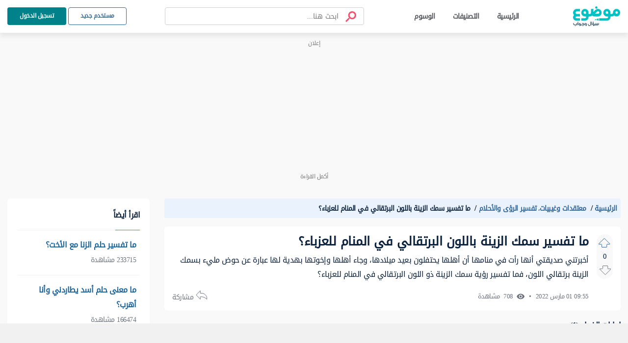

--- FILE ---
content_type: text/html; charset=UTF-8
request_url: https://answers.mawdoo3.com/%D9%85%D8%A7-%D8%AA%D9%81%D8%B3%D9%8A%D8%B1-%D8%B3%D9%85%D9%83-%D8%A7%D9%84%D8%B2%D9%8A%D9%86%D8%A9-%D8%A8%D8%A7%D9%84%D9%84%D9%88%D9%86-%D8%A7%D9%84%D8%A8%D8%B1%D8%AA%D9%82%D8%A7%D9%84%D9%8A-%D9%81%D9%8A-%D8%A7%D9%84%D9%85%D9%86%D8%A7%D9%85-%D9%84%D9%84%D8%B9%D8%B2%D8%A8%D8%A7%D8%A1
body_size: 88197
content:
<!DOCTYPE html>
<html lang="ar" dir="rtl">
    
<head>
    <!-- Google tag (gtag.js) -->

    <script async src="https://www.googletagmanager.com/gtag/js?id=G-HK45635168"></script>
    <script async src="https://securepubads.g.doubleclick.net/tag/js/gpt.js"></script>



    <script>

        window.dataLayer = window.dataLayer || [];

        function gtag() {
            dataLayer.push(arguments);
        }

        gtag('js', new Date());

        gtag('config', 'G-HK45635168');

    </script>
    <!-- END Google tag (gtag.js) -->
    
    <title> ما تفسير سمك الزينة باللون البرتقالي في المنام للعزباء؟  - موضوع سؤال وجواب</title>
    
    <meta charset="UTF-8">
    <meta http-equiv="X-UA-Compatible" content="IE=Edge">
    <meta name="keywords" content="معتقدات وغيبيات، تفسير الرؤى والأحلام، ما، تفسير، سمك، الزينة، باللون، البرتقالي، في، المنام، للعزباء">
    <meta name="viewport" content="width=device-width, initial-scale=1, maximum-scale=5">
    <meta name="description" content="أخبرتني صديقتي أنها رأت في منامها أن أهلها يحتفلون بعيد ميلادها، وجاء أهلها وإخوتها بهدية لها عبارة عن حوض مليء بسمك الزينة برتقالي اللون، فما تفسير رؤية سمك ال..." />
    
<script async="async" src="https://cdn.membrana.media/md3/ym.js"></script>
<script>
    window.yieldMasterCmd = window.yieldMasterCmd || [];
    window.yieldMasterCmd.push(function() {
        window.yieldMaster.init({
            pageVersionAutodetect: true
        });
    });
</script>
<meta name="question" content="ما تفسير سمك الزينة باللون البرتقالي في المنام للعزباء؟">
<!-- Facebook Card -->
<meta property="og:title" content="ما تفسير سمك الزينة باللون البرتقالي في المنام للعزباء؟">
<meta property="og:type" content="website">
<meta property="og:url" content="https://answers.mawdoo3.com/ما-تفسير-سمك-الزينة-باللون-البرتقالي-في-المنام-للعزباء">
<meta property="og:image" content="https://answersassets.mawdoo3.com/assets/qa_logo_colored.png">
<meta property="og:site_name" content="موضوع سؤال وجواب">
    <meta property="og:description" content="أخبرتني صديقتي أنها رأت في منامها أن أهلها يحتفلون بعيد ميلادها، وجاء أهلها وإخوتها بهدية لها عبارة عن حوض مليء بسمك الزينة برتقالي اللون، فما تفسير رؤية سمك الزينة ذو اللون البرتقالي في المنام للعزباء؟">
<!-- /Facebook Card -->

<!-- Twitter Card -->
<meta name="twitter:card" content="summary_large_image">
<meta name="twitter:site" content="@mawdoo3">
<meta name="twitter:title" content="ما تفسير سمك الزينة باللون البرتقالي في المنام للعزباء؟">
    <meta name="twitter:description" content="أخبرتني صديقتي أنها رأت في منامها أن أهلها يحتفلون بعيد ميلادها، وجاء أهلها وإخوتها بهدية لها عبارة عن حوض مليء بسمك الزينة برتقالي اللون، فما تفسير رؤية سمك الزينة ذو اللون البرتقالي في المنام للعزباء؟">
<meta name="twitter:image" content="https://answersassets.mawdoo3.com/assets/qa_logo_colored.png">
<!-- /Twitter Card -->
<style>
    .share-icon{color:#6d727b;font-size:13px;position:relative}.share-icon .hover-blk{cursor:pointer;font-size:14px}.share-icon .share-btn-icon{background:url(/icons/sprites-icons.svg?v=2) -204px -535px;display:inline-block;height:20px;vertical-align:middle;width:24px}.share-icon .share-blk{align-items:center;background:#fff;border-radius:50px;box-shadow:0 2px 8px hsla(0,0%,44%,.13);display:flex;height:46px;justify-content:center;left:-18px;position:absolute;top:30px;width:132px;z-index:99}.share-icon .share-blk .tool-tip{background:#000;border-radius:50px;color:#fff;font-size:10px;font-weight:700;padding:5px 9px;position:absolute;top:-32px;width:-webkit-fit-content;width:-moz-fit-content;width:fit-content;z-index:999}.share-icon .share-blk .tool-tip.inactive{display:none}.share-icon .share-blk .tool-tip.active{display:block}.share-icon .share-blk.visible{display:block;opacity:1;transition:opacity 2s linear}.share-icon .share-blk.hidden{display:none;opacity:0;transition:visibility 0s .3s,opacity .3s linear}.share-icon .share-blk .twitter-ele svg:focus circle,.share-icon .share-blk .twitter-ele svg:hover circle{fill:#227dd0}.share-icon .share-blk .facebook-ele svg:focus circle,.share-icon .share-blk .facebook-ele svg:hover circle{fill:#013ece}.share-icon .share-blk .copy-ele svg:focus circle,.share-icon .share-blk .copy-ele svg:hover circle{fill:#03545f}.share-icon .share-blk .whats-ele svg:focus circle,.share-icon .share-blk .whats-ele svg:hover circle{fill:#1dba0e}.share-icon .share-blk .facebook-ele{margin-left:.5rem;margin-right:.5rem}.share-icon .share-blk .facebook-share{background:url(/icons/sprites-icons.svg?v=2) -265px -943px;display:block;height:29px;width:30px}.share-icon .share-blk .facebook-share:hover{background:url(/icons/sprites-icons.svg?v=2) -228px -1468px}.share-icon .share-blk .cope-share{background:url(/icons/sprites-icons.svg?v=2) -193px -943px;display:block;height:29px;transform:rotateY(185deg);width:29px}.share-icon .share-blk .cope-share:hover{background:url(/icons/sprites-icons.svg?v=2) -156px -1468px}.share-icon .share-blk .tweter-share{background:url(/icons/sprites-icons.svg?v=2) -229.5px -943px;display:block;height:29px;width:29px}.share-icon .share-blk .tweter-share:hover{background:url(/icons/sprites-icons.svg?v=2) -193px -1468px}.share-icon .share-blk .watsup-share{background:url(/icons/sprites-icons.svg?v=2) -338px -943px;display:block;height:29px;width:29px}@media screen and (max-width:600px){.share-icon .share-blk{justify-content:space-around;padding:0 10px;width:192px}}@media screen and (max-width:768px){.share-icon .share-blk .facebook-ele{margin-left:0;margin-right:0}.share-icon .share-blk .facebook-share{display:block;height:29px;margin:0;width:29px}.share-icon .share-blk .facebook-share,.share-icon .share-blk .facebook-share:hover{background:url(/icons/sprites-icons.svg?v=2) -302px -942px}}

     .ql-editor ol{counter-reset:list-1 list-2 list-3 list-4 list-5 list-6 list-7 list-8 list-9;padding-left:1.5em}.ql-editor ol>li{list-style-type:none}.ql-editor li:before{display:inline-block;white-space:nowrap;width:1.2em}.ql-editor li.ql-direction-rtl:before{margin-left:.3em;margin-right:-1.5em}.ql-editor ol li{counter-increment:list-0;counter-reset:list-1 list-2 list-3 list-4 list-5 list-6 list-7 list-8 list-9}.ql-editor ol li:before{content:counter(list-0,decimal) ". "}.ql-editor ol li.ql-indent-1{counter-increment:list-1}.ql-editor ol li.ql-indent-1:before{content:counter(list-1,lower-alpha) ". "}.ql-editor ol li.ql-indent-1{counter-reset:list-2 list-3 list-4 list-5 list-6 list-7 list-8 list-9}.ql-editor{overflow:visible}.ql-editor ol>li:before{content:none}.ql-editor:after{content:""}.ql-editor>p:first-of-type{margin-top:0}.ql-editor ol li.ql-direction-rtl{padding-right:1em;padding-right:1.5em}.ql-editor li.ql-direction-rtl>.ql-ui:before{margin-left:1.3em!important}.ql-editor ol li[data-list=ordered].ql-indent-1:before{content:counter(list-0,decimal) "."!important;padding-left:10px!important}.ql-editor li[data-list=ordered].ql-indent-1>.ql-ui:before{content:counter(list-1,decimal) "."!important;padding-right:10px!important}.ql-editor ol li[data-list=bullet].ql-indent-1:before{content:""!important}.ql-editor{box-sizing:border-box;counter-reset:list-0;height:100%;outline:none;-o-tab-size:4;tab-size:4;-moz-tab-size:4}.ql-editor ol{margin:0;padding:0}.ql-editor h2,.ql-editor p{counter-reset:list-0 list-1 list-2 list-3 list-4 list-5 list-6 list-7 list-8 list-9}.ql-editor li,.ql-editor ol{padding-left:1.5em}.ql-editor li{list-style-type:none;position:relative}.ql-editor li>.ql-ui:before{display:inline-block;margin-left:-1.5em;margin-right:.3em;text-align:right;white-space:nowrap;width:1.2em}.ql-editor li[data-list=bullet]>.ql-ui:before{content:"•";display:none}.ql-editor li[data-list=bullet]{list-style:disc;margin-right:1.5em;padding-right:0!important}.ql-editor li[data-list=ordered]{counter-increment:list-0;counter-reset:list-1 list-2 list-3 list-4 list-5 list-6 list-7 list-8 list-9}.ql-editor li[data-list=ordered]>.ql-ui:before{content:counter(list-0,decimal) ". "}.ql-editor li[data-list=ordered].ql-indent-1{counter-increment:list-1}.ql-editor li[data-list=ordered].ql-indent-1>.ql-ui:before{content:counter(list-1,lower-alpha) ". "}.ql-editor li[data-list=ordered].ql-indent-1{counter-reset:list-2 list-3 list-4 list-5 list-6 list-7 list-8 list-9}.ql-editor .ql-indent-1.ql-direction-rtl.ql-align-right{padding-right:3em}.ql-editor li.ql-direction-rtl{padding-right:1.5em}.ql-editor li.ql-direction-rtl>.ql-ui:before{margin-left:.3em;margin-right:-1.7em;text-align:left}.ql-editor .ql-direction-rtl{direction:rtl;text-align:inherit}.ql-editor .ql-align-right{text-align:right}.ql-editor .ql-ui{position:absolute}

</style>
<script>
    var signal = {
        User: {
            UserId: null,
            isLoggedIn: false,
            EmailHash: null,
            Gender: null,
            Age: null,
            Country: null
        },
        Content: {
            ContentCategoryLevel1: "معتقدات وغيبيات",
            Subsection: "معتقدات وغيبيات",
            Keywords: ["معتقدات وغيبيات، تفسير الرؤى والأحلام، ما، تفسير، سمك، الزينة، باللون، البرتقالي، في، المنام، للعزباء"],
            ArticleId: "33463",
            ArticleTitle: "ما تفسير سمك الزينة باللون البرتقالي في المنام للعزباء؟",
            ArticleAuthorName: null,
            ArticlePublishDate: "09:55  01 مارس 2022 ",
            ArticleLink: "/ما-تفسير-سمك-الزينة-باللون-البرتقالي-في-المنام-للعزباء",
            ContentType: "Page",
            IsVideo: false,
            VideoTitle: null,
            VideoLength: null,
            SearchTerm: null,
            Techtype: "Web"
        },
        Page: {
            ChannelLevel1: null,
            pageType : "article"
        },
        Device: {
            Device: ''
        }
    }
</script>
    <link rel="shortcut icon" href="https://answersassets.mawdoo3.com/answers.ico">
    <link rel="canonical" href="https://answers.mawdoo3.com/ما-تفسير-سمك-الزينة-باللون-البرتقالي-في-المنام-للعزباء
" />
    <link rel="preload" href="/themes/th1/fonts/DroidArabicKufi-Regular.woff" type="font/woff"  as="font" crossorigin="anonymous" />

    <style type="text/css">
      html{
        letter-spacing: -0.5px;
        } 
        
        @font-face {
            font-family: "DroidArabicKufi";
            font-style: normal;
            font-weight: 400;
            src: url(/themes/th1/fonts/DroidArabicKufi-Regular.woff) format("woff");
            /* font-display: fallback; */
            font-display: block;
            /* font-display: swap; */

        }

        @supports (-webkit-touch-callout: none) {
            @font-face {
                font-family: "DroidArabicKufi";
                /* font-weight: bold; */
                font-weight: 700;
                src: url('https://answersassets.mawdoo3.com/assets/DroidArabicKufi-Bold.woff') format("woff");
            }
        }

        .grecaptcha-badge {
            visibility: hidden;
        }

    </style>
    <style>
        @charset "UTF-8";
#headingThree {
  background: #F0F8FF;
  padding: 2px 10px;
  border: 1px solid #E1EDFC;
  border-radius: 4px 4px 0px 0px;
}

.collapseThree ul li {
  font-size: 14px;
}

.card .card-header {
  background: #eaf3fd;
  padding: 5px 10px;
  border: 0;
}
.card .card-header .reference-box {
  display: flex;
  justify-content: space-between;
  font-size: 14px;
}
.card .card-header .reference-box .collapse-btn-hide {
  color: #0D233E;
  margin-top: 9px;
}
.card .ref-box-ele li {
  font-size: 14px;
}
.card .ref-box-ele li .ref-num {
  cursor: pointer;
  color: #1a659e;
}

.sidebar {
  background-color: transparent;
}
.sidebar .main-category {
  font-weight: bold;
  color: #0D233E;
  font-size: 20px;
}
.sidebar .collapse-item {
  cursor: pointer;
}
.sidebar .collapse-item:hover .title {
  color: #1A659E;
}
.sidebar .main-category-group {
  font-weight: bold;
  font-size: 16px;
  line-height: 30px;
  text-align: right;
  margin-bottom: 8px;
  margin-top: 15px;
  background: #E6F2FD;
  border-radius: 4px;
  color: #0D233E;
}
.sidebar .collapse-btn {
  margin-bottom: -3px;
  border-radius: 4px;
}
.sidebar .sublist {
  border-radius: 4px;
}

#home-tabs {
  height: auto;
  background-color: #fff;
  border-radius: 7px;
}

@media only screen and (max-width: 600px) {
  .sidebar .main-category-group {
    margin-top: 12px;
  }
}
@media only screen and (min-width: 375px) and (max-width: 667px) and (-webkit-min-device-pixel-ratio: 2) {
  .sidebar .main-category-group {
    margin-top: 12px;
  }
}
.footer-area .footer-mawdoo3-logo {
  width: 97px;
  height: 42px;
  background: url("/icons/sprites-icons.svg?v=2") 0px 1px;
  cursor: pointer;
}

.footer-item .linkedin-icon {
  width: 17px;
  height: 17px;
  background: url("/icons/sprites-icons.svg?v=2") -263px -1223px;
  display: inline-block;
}
.footer-item .Twitter-icon {
  width: 17px;
  height: 17px;
  background: url("/icons/sprites-icons.svg?v=2") -206px -1223px;
  display: inline-block;
}
.footer-item .facebook-icon {
  width: 17px;
  height: 18px;
  background: url("/icons/sprites-icons.svg?v=2") -320px -1223px;
  display: inline-block;
}
.footer-item .instagram-icon {
  width: 17px;
  height: 18px;
  background: url("/icons/sprites-icons.svg?v=2") -150px -1224px;
  display: inline-block;
  margin-top: 3px;
}

.loader-blk {
  display: flex;
  min-height: 300px;
}

.height-0 {
  height: 0px;
}

.fw-semi-bold {
  word-break: break-word !important;
}

.tags-card .card-image,
.full-category-card .card-image,
.subcategory-card .card-image {
  top: 26px;
  border-radius: 3px;
}

.no-border {
  border: 0px !important;
}

.question-post-body-wrap .accordion > .card:first-of-type {
  border-bottom: 1px solid rgba(0, 0, 0, 0.125) !important;
}

.link-color {
  color: #1a659e;
}

.word-break {
  word-break: break-word;
}

.tag-card .card-image,
.full-category-card .card-image {
  width: 58px;
  height: 58px;
}

.tags-card .card-body,
.full-category-card .card-body,
.subcategory-card .card-body {
  padding-top: 16px;
  padding-bottom: 8px;
}

.card-body .category-name {
  font-size: 14px;
}

.card-body .category-question-count {
  font-size: 12px;
  color: #000;
}

.card-body .category-descreption {
  font-size: 12px;
  padding-top: 6px;
}

.card-body .category-name {
  font-size: 16px;
}

.card-body .category-question-count {
  font-size: 14px;
  color: #000;
}

.card-body .shared-font {
  color: #000;
  font-weight: bold;
  line-height: 30px;
  text-align: center;
}

.tag-title {
  background: #eaf3fd;
  padding: 5.5px 17px;
  border-radius: 15px;
  color: #114d93;
  font-weight: bold;
  margin-top: 5px;
}

.mx-n0 {
  margin-left: -10px;
  margin-right: -10px;
}

.hero-area.space {
  padding-top: 24px;
  padding-bottom: 24px;
}

.breadcrumb-container ul li a,
.breadcrumb-container ul li span {
  font-size: 14px !important;
  font-weight: bold !important;
}

.header-area.fixed-top {
  box-shadow: 0 7px 10px rgba(0, 0, 0, 0.08);
}

.questions-card .media-body {
  padding-right: 0;
}

#search-field {
  width: 84%;
}

.search-container button[type=submit].search-btn-box img {
  width: 24px;
  height: 24px;
}

.ref-title {
  color: red;
}

.collapse-item {
  display: flex;
  justify-content: space-between;
  flex-wrap: wrap;
  align-items: flex-start;
  padding: 2px;
}

.collapse-item .item {
  display: inline-block;
  color: #000000;
  width: calc(100% - 20px);
}

.collapse-item.sublist .subitem:first-child {
  margin-top: -16px;
  min-height: 19px;
}

.collapse-item .item .title {
  display: inline-block;
}

.collapse-item .item a {
  display: block;
  padding-top: 8px;
  margin: 5px 0;
}

.collapse-item .item img {
  vertical-align: top;
}

.collapse-item .collapse-icon {
  display: inline-block;
  text-align: left;
  color: #0D233E;
  padding-left: 4px;
  padding-top: 5px;
}

.la-angle-down {
  width: 12px;
  height: 7px;
  background: url("/icons/sprites-icons.svg?v=2") -240px -1174px;
  display: inline-block;
}

.la-angle-up {
  width: 11px;
  height: 7px;
  background: url("/icons/sprites-icons.svg?v=2") -290px -1174px;
  display: inline-block;
}

.collapse-item.sublist {
  margin-top: -23px;
  padding-top: 0px;
  padding-right: 16px;
  padding-bottom: 0px !important;
}

.collapse-item.sublist .subitem {
  display: flex;
  margin-bottom: 0;
  min-height: 28px;
  line-height: 20px !important;
}

.collapse-item.sublist .subitem .content {
  display: inline-block;
  flex-grow: 1;
  border-radius: 4px;
  padding-right: 6px;
  padding-left: 6px;
  margin-left: -12px;
  margin: -1px 0px;
  transition: background 250ms ease-out;
  position: relative;
  top: 0px;
}

.collapse-item.sublist .subitem .content a:hover {
  background-color: #F2F3F4;
}

.collapse-item.sublist .subitem .subitem-ui {
  display: inline-flex;
  justify-content: start;
  border-right: 1px solid;
  position: relative;
  top: 14px;
}

.first-border {
  min-height: 16px;
  display: flex;
  display: inline-flex;
  justify-content: start;
  border-right: 1px solid;
  position: relative;
  top: 20px;
}

.collapse-item.sublist .subitem:last-child .subitem-ui {
  border-right: unset !important;
}

.collapse-item.sublist .subitem .subitem-ui .line {
  height: 1px;
  background-color: #01818a;
  width: 7px;
  margin-right: 0px;
}

.collapse-item.sublist .subitem .subitem-ui .circle {
  width: 5px;
  height: 5px;
  border: 1px solid #01818a;
  background-color: #F2F3F4;
  border-radius: 5px;
  margin-top: -2px;
}

.generic-list-item-highlight li a {
  padding: 0px 5px !important;
  margin-right: -4px;
  border-radius: 5px;
}

.generic-list-item li a {
  color: #6c727c;
  display: block;
  margin: 5px 0;
  position: relative;
  transition: all 0.3s;
}

.no-border {
  border: 0px;
  border-radius: 4px;
}

#layout {
  min-height: 100vh;
  display: flex;
  flex-direction: column;
  background: #f9f9f9;
  margin-top: 67px;
}

/* start footer css */
.footer-area {
  margin-top: auto;
  background: #175962;
}

.footer-area .ele-blk {
  justify-content: center;
}

.footer-area .ele-blk .ele-item,
.footer-area .static {
  color: #fff;
  font-weight: bold;
}

.footer-area li svg path {
  fill: #fff;
}

.footer-area {
  padding: 30px 0px;
}

.copy-blk {
  margin-bottom: -7px;
}

/* end footer css */
.panel-quote {
  width: -webkit-fit-content;
  width: -moz-fit-content;
  width: fit-content;
  background-color: #ECF6F8 !important;
  border-radius: 4px;
  padding: 1.5rem 1rem;
  position: relative;
}

.panel-quote::before {
  content: url("/icons/single-qoute.svg");
  height: 25px;
  width: 16.5px;
  position: absolute;
  left: 16px;
  top: -13px;
}

.panel-quote::after {
  content: url("/icons/single-qoute.svg");
  height: 25px;
  width: 16.5px;
  position: absolute;
  left: 35px;
  top: -13px;
}

.panel-info {
  background-color: #F0F8FF;
  background-color: #F0F8FF;
  border-radius: 4px;
  padding: 1rem;
  padding-right: calc(27px + 1em);
  position: relative;
}

.panel-item-container span {
  background: transparent;
}

.panel-info::before {
  content: url("/icons/info.svg");
  width: 16px;
  height: 16px;
  position: absolute;
  right: 16px;
  top: 19px;
}

.panel-warning {
  background-color: #FFFAEB;
  border-radius: 4px;
  padding: 1rem;
  padding-right: calc(27px + 1em);
  position: relative;
}

.panel-warning::before {
  content: url("/icons/warning.svg");
  width: 16px;
  height: 16px;
  position: absolute;
  right: 11px;
  top: 16px;
}

.panel-success {
  background-color: #F1FAF1;
  border-radius: 4px;
  padding: 1rem;
  padding-right: calc(27px + 1em);
  position: relative;
}

.panel-success::before {
  content: url("/icons/check.svg");
  width: 16px;
  height: 16px;
  position: absolute;
  right: 16px;
  top: 19px;
}

.panel-error {
  background-color: #FFEFEE;
  border-radius: 4px;
  padding: 1rem;
  padding-right: calc(27px + 1em);
  position: relative;
}

.panel-error::before {
  content: url("/icons/xicon.svg");
  width: 16px;
  height: 16px;
  position: absolute;
  right: 16px;
  top: 19px;
}

.panel-comment {
  background-color: #F9F9F9;
  border-radius: 4px;
  padding: 1rem;
  padding-right: calc(27px + 1em);
  position: relative;
}

.panel-comment::before {
  content: url("/icons/comment.svg");
  width: 16px;
  height: 16px;
  position: absolute;
  right: 16px;
  top: 19px;
}

.panel-note {
  background-color: #FFF5EE;
  border-radius: 4px;
  padding: 1rem;
  padding-right: calc(27px + 1em);
  position: relative;
}

.panel-note::before {
  content: url("/icons/note.svg");
  width: 16px;
  height: 16px;
  position: absolute;
  right: 16px;
  top: 19px;
}

.answer-body {
  padding-right: 14px;
}
.answer-body .verified-answer-container {
  margin-bottom: 10px;
}
.answer-body .verified-answer-container .verified-answer-title {
  vertical-align: middle;
  font-weight: bold;
  font-style: normal;
  color: #0e873d;
  font-size: 14px;
}

.upvotejs .check-icon {
  width: 16px;
  height: 16px;
  background: url("/icons/sprites-icons.svg?v=2") -206px -292px;
  display: inline-block;
  vertical-align: top;
}

.gray-bg {
  background-color: #f9f9f9;
}

.search-container {
  border: 1px solid #CDCFD2;
  box-sizing: border-box;
  border-radius: 4px;
  padding: 7px 8px;
}

#pagination-search .search-container {
  width: 100%;
  max-width: 406px;
  position: relative;
}

#pagination-search .search-container .search-btn-box {
  padding: 0 0.4rem;
}

#pagination-search .la-search {
  transform: scaleX(-1);
  -moz-transform: scaleX(-1);
  -webkit-transform: scaleX(-1);
  -ms-transform: scaleX(-1);
}

.x-icon {
  position: absolute;
  left: 12px;
  top: 12px;
  font-size: 18px;
}

.search-container .search-field {
  background: transparent;
  border: none;
}

.search-container input[type=search].search-field::-webkit-search-cancel-button {
  /* Remove default */
  -webkit-appearance: none;
}

.search-container #header-search-form input[type=search].search-field {
  font-size: 15px;
  line-height: 27px;
  color: #0D233E;
}

.active-search .search-container #header-search-form input[type=search].search-field {
  line-height: 29px;
}

.search-container #header-search-form input[type=search].search-field::-moz-placeholder {
  text-overflow: ellipsis;
  font-size: 14px;
  line-height: 27px;
  color: #51545A;
}

.search-container #header-search-form input[type=search].search-field:-ms-input-placeholder {
  text-overflow: ellipsis;
  font-size: 14px;
  line-height: 27px;
  color: #51545A;
}

.search-container #header-search-form input[type=search].search-field::placeholder {
  text-overflow: ellipsis;
  font-size: 14px;
  line-height: 27px;
  color: #51545A;
}

.search-field::-moz-placeholder {
  font-size: 14px;
  line-height: 23px;
  color: #51545A;
}

.search-field:-ms-input-placeholder {
  font-size: 14px;
  line-height: 23px;
  color: #51545A;
}

.search-field::placeholder {
  font-size: 14px;
  line-height: 23px;
  color: #51545A;
}

.search-container.is-focused #header-search-form input[type=search].search-field::-moz-placeholder {
  font-size: 15px;
  line-height: 29px;
  color: #6C727C;
}

.search-container.is-focused #header-search-form input[type=search].search-field:-ms-input-placeholder {
  font-size: 15px;
  line-height: 29px;
  color: #6C727C;
}

.search-container.is-focused #header-search-form input[type=search].search-field::placeholder {
  font-size: 15px;
  line-height: 29px;
  color: #6C727C;
}

.search-container .search-btn-box {
  font-size: 1.6rem;
  padding: 0 1rem;
  border: none;
  background: transparent;
  color: #6C727C;
}
.search-container .search-btn-box .search-icon {
  width: 24px;
  height: 23px;
  background: url("/icons/sprites-icons.svg?v=2") -232px -225px;
  transform: rotateY(0deg);
}

.search-tabs-container #search-tabs,
.search-tabs-container #hs-search-tabs {
  border-bottom: 1px solid #CDCFD2;
  margin-bottom: 18px;
}

.search-container.header-search button[type=reset] {
  display: none;
  flex-grow: 0;
  padding-left: 0;
}

.search-container.header-search button[type=button] {
  display: none;
  flex-grow: 0;
  padding-left: 0;
}

#filter-tabs,
#profile-tabs {
  border-bottom: 1px solid #E7E8E9;
}

.search-tabs-container #search-tabs .nav-link,
.search-tabs-container #hs-search-tabs .nav-link,
#filter-tabs .nav-link,
#profile-tabs .nav-link {
  font-size: 14px;
  line-height: 27px;
  font-weight: normal;
  text-align: right;
  color: #6C727C;
  cursor: pointer;
  border-top: none;
  border-left: none;
  border-right: none;
}

#profile-tabs .nav-link {
  cursor: initial;
}

.search-tabs-container .x-scroll-container {
  width: 100%;
  overflow-x: scroll;
  overflow-y: hidden;
}

.search-tabs-container .x-scroll-container::-webkit-scrollbar {
  display: none;
}

#filter-tabs .nav-link,
#profile-tabs .nav-link {
  color: #44474B;
  min-width: 144px;
  text-align: center;
  padding: 8px 21.5px;
}

.disable-tab {
  pointer-events: none;
  cursor: default;
}

.search-tabs-container #search-tabs .nav-link.active,
.search-tabs-container #hs-search-tabs .nav-link.active,
#filter-tabs .nav-link.active,
#profile-tabs .nav-link.active {
  font-weight: bold;
  color: #015056;
  border: none;
  border-bottom: 2px solid #015056;
  background: transparent;
}

#profile-tabs .nav-link.active {
  border-bottom-color: #015056;
}

#filter-tabs .nav-link.active {
  color: #015056;
}

.search-user-card {
  display: flex;
  align-items: center;
  background: #FFFFFF;
  text-align: right;
  padding: 4px 16px;
  margin-bottom: 1rem;
  border-radius: 8px;
}

.search-user-card .avatar-img {
  display: inline-block;
  width: 50px;
  height: 50px;
  border-radius: 100%;
  background-color: #FFFFFF;
  overflow: hidden;
  margin-left: 1rem;
}

.search-user-card .user-name {
  font-weight: bold;
  font-size: 18px;
  line-height: 34px;
}

.search-user-card .user-major {
  font-size: 14px;
  line-height: 27px;
  color: #6C727C;
}

.search-question-card {
  padding: 1rem;
  margin-bottom: 1rem;
  background-color: #FFFFFF;
  text-align: right;
  border-radius: 8px;
}

.search-question-card .search-question-category {
  background: #D8F2F3;
  border-radius: 4px;
  padding: 0 8px;
  color: #0D233E;
  font-size: 12px;
  line-height: 23px;
  margin-left: 8px;
}

.search-question-card .question-tag,
.question-tag {
  background: #EAF3FD;
  border: 1px solid #E1EDFC;
  box-sizing: border-box;
  border-radius: 16px;
  font-size: 12px;
  line-height: 25px;
  color: #104D93;
  padding-left: 8px;
  padding-right: 4px;
  margin-left: 9px;
}

.search-question-card .question-tag img,
.question-tag img {
  width: 16px;
  height: 16px;
  border-radius: 100%;
  margin-left: 8px;
  background-color: #FFFFFF;
}

.search-category-card {
  display: flex;
  align-items: center;
  padding: 2px 1rem;
  margin-bottom: 1rem;
  background-color: #FFFFFF;
  text-align: right;
  border-radius: 8px;
}

.search-category-card .search-category-avatar {
  background-color: #C4C4C4;
  border-radius: 3px;
  overflow: hidden;
  margin-left: 1rem;
}

.search-category-card .category-name {
  font-weight: bold;
  font-size: 18px;
  line-height: 34px;
  text-align: right;
}

.search-question-number {
  margin-top: -7px;
}

.search-tag-card {
  display: flex;
  align-items: center;
  padding: 11px 1rem 12px;
  margin-bottom: 1rem;
  background-color: #FFFFFF;
  text-align: right;
  border-radius: 8px;
}

.search-tag-card .search-tag-avatar {
  width: 55px;
  height: 55px;
  background-color: #E0EFFF;
  border-radius: 4px;
  overflow: hidden;
  margin-left: 1rem;
}

.search-tag-text-container {
  height: 55px;
}

.search-tag-card .tag-name {
  padding: 0 8px;
  background-color: #EAF3FD;
  border: 1px solid #E1EDFC;
  box-sizing: border-box;
  border-radius: 4px;
  font-weight: bold;
  font-size: 18px;
  line-height: 33px;
  text-align: right;
  color: #3388e8;
}

.search-container #header-search-form .la-search {
  color: #EF5570;
}

.menu-wrapper {
  min-height: 67px;
}

.groups-content .card-item .work.sub-title {
  font-size: 16px !important;
  font-weight: unset;
}

.groups-content .card-item p {
  word-break: break-word;
}

.search-container.header-search {
  padding: 3px 13px;
  flex-basis: 0;
  flex-grow: 1;
  margin-left: 8px;
  margin-right: 16px;
  max-width: 406px;
  right: 45%;
  left: 25%;
  top: 10.5px;
  bottom: 10.5px;
}

.search-container.header-search form {
  width: 100%;
}

.search-container.header-search button[type=cancel] {
  display: none;
  padding-left: 0;
  flex-grow: 0;
}

.search-container.header-search button[type=back] {
  padding-right: 0;
  flex-grow: 0;
  display: none;
}

.close-icon {
  position: absolute;
  left: 0;
  top: 6px;
}

.bd-search {
  position: relative;
}

#nav-header.active-search .header-search .bd-search {
  padding: 0 16px;
  height: 36px;
}

.search-container.header-search button[type=submit] {
  padding-right: 0;
  flex-grow: 0;
}

.search-container.header-search.is-focused button[type=button] {
  display: block;
}

#nav-header.active-search {
  position: absolute;
  left: 0;
  right: 0;
}

#nav-header.active-search .search-container.header-search {
  position: absolute;
  background: #FFFFFF;
  left: 0;
  right: 0;
  top: 0;
  bottom: 0;
  z-index: 99999;
  display: flex;
  align-items: center;
  justify-content: center;
  max-width: 100%;
  border-color: transparent;
  margin: 0;
  min-height: 48px;
}

#nav-header .search-container.header-search::after {
  content: "";
  width: 0;
  height: 0;
  opacity: 0;
}

#nav-header.active-search .search-container.header-search::after {
  content: "";
  width: 100vw;
  height: 100vh;
  top: 100%;
  opacity: 1;
  position: absolute;
  background: #000000ab;
}

#nav-header.active-search .search-container.header-search #header-search-form {
  max-width: 600px;
  border: 1px solid #01818A;
  box-sizing: border-box;
  border-radius: 4px;
  box-shadow: 0px 0px 0px 2px #d8f2f3;
}

#nav-header .search-container.header-search .search-result-container {
  display: none;
  height: 0;
  width: 0;
  background: #FFFFFF;
  border-radius: 0px 0px 8px 8px;
}

#nav-header.active-search .search-container.header-search .search-result-container {
  height: 0;
  margin: auto;
  width: 100%;
  max-width: 600px;
  position: absolute;
  display: block;
  z-index: 99999;
  background: #FFFFFF;
  top: 0;
  overflow: hidden;
}

#nav-header.active-search .search-container.header-search.is-focused .search-result-container {
  height: auto;
  min-height: 439px !important;
}

#nav-header.active-search .logo {
  display: none;
}

#nav-header .main-logo {
  width: 96px;
  height: 41px;
  background: url("/icons/sprites-icons.svg?v=2") 0px -112px;
  cursor: pointer;
}

.search-container.header-search .search-result-container .view-all {
  padding: 16px 56px 16px 32px;
  font-weight: bold;
  font-size: 14px;
  line-height: 27px;
  color: #1A659E;
  text-align: right;
  border-top: 1px solid #E7E8E9;
  max-width: 646px;
  margin: 0 auto;
}

.search-container.header-search .search-tabs-container {
  padding: 16px 16px 0 16px;
  min-height: 375px;
}

.search-container.header-search .tab-content {
  padding: 0 26px;
}

.search-container.header-search .search-tabs-container #hs-search-tabs {
  border-bottom: 1px solid #F2F3F4;
}

.search-container.header-search .search-tag-card .tag-name {
  border-radius: 18.5px;
}

.search-focus-area {
  z-index: 1;
  position: absolute;
  top: 100%;
  display: flex;
  justify-content: center;
  width: 0px;
  height: 0px;
}

#nav-header.active-search .search-focus-area {
  width: 100vw;
  min-height: 100vh;
}

.search-auto-fill-icon {
  width: 28px;
  height: 27px;
  background: url("/icons/sprites-icons.svg?v=2") -261px -409px;
}

.search-highlight {
  font-weight: bold;
}

.search-result-item:hover {
  background-color: #EEE;
}

.text-dot {
  width: 3px;
  height: 3px;
  border-radius: 100px;
  background-color: #6C727C;
  display: inline-block;
  margin-left: 10px;
  margin-right: 10px;
}

.fs-15 {
  font-size: 15px !important;
}

.h2-font-size {
  font-size: 16px;
}

.off-canvas-menu-list > li > a {
  color: #0d233e;
  font-weight: 500;
  text-transform: capitalize;
  display: -ms-flex;
  display: flex;
  align-items: center;
  justify-content: space-between;
  padding: 6px 4px 0px 4px !important;
}

.off-canvas-menu-list .all-Categories {
  padding-bottom: 6px !important;
}

/***** Breadcrumb Styles *****/
.breadcrumb-container {
  margin-bottom: 17px;
}

.breadcrumb-container-category {
  margin-bottom: 15px !important;
}

.breadcrumb-container-top {
  padding-top: 24px;
}

.breadcrumb-container ul {
  display: block;
  background-color: #eaf3fd;
  border-radius: 4px;
  padding: 6px 8px;
  text-align: right;
}

.breadcrumb-container ul li {
  font-size: 12px;
  line-height: 23px;
  display: inline;
}

.breadcrumb-container ul li:not(:last-child) a {
  color: #30659A;
}

.breadcrumb-container ul li:last-child a {
  color: #51545A;
}

.breadcrumb-container ul li:not(:last-child) .with-backslash::after, .slash::after {
  content: "/";
  width: 5px;
  color: #0d0d0d;
  display: inline;
  text-align: center;
  font-weight: bold;
  font-size: 16px;
  margin: 0px 5px;
}

.question-card-meta {
  display: flex;
  align-items: center;
}
.question-card-meta .views-icon {
  width: 17px;
  height: 12px;
  background: url("/icons/sprites-icons.svg?v=2") -266px -539px;
  display: inline-block;
  margin-left: 6px;
  vertical-align: middle;
}

/*** EOF breadcrumb styles ***/
.homepage-title-container {
  margin-left: 16px;
  margin-bottom: 11px;
}

/*** Category Card ***/
.tag-card,
.category-card,
.subcategory-card {
  border-radius: 8px;
  background-color: #FFFFFF;
  height: 100%;
}

.team-card {
  min-width: 146px;
}

.tag-card .card-header,
.category-card .card-header,
.subcategory-card .card-header {
  width: 100%;
  height: 35px;
  background-color: #D8F2F3;
  border: none;
  margin-bottom: 14px;
  padding: 0;
  padding-top: 16px;
}

.tag-card .card-image,
.subcategory-card .card-image {
  position: absolute;
  display: block;
  top: 16px;
  border-radius: 4px;
  border: 1px solid #FFFFFF;
}

.card-link {
  display: flex;
  justify-content: center;
}

.tag-card .card-body,
.subcategory-card .card-body {
  padding: 8px 8px 17px 8px;
  text-align: center;
}

.category-card .card-body {
  min-height: 150px;
  padding: 8px 8px 17px;
  text-align: center;
}

.category-card .card-body .category-descreption {
  font-size: 14px;
  color: #6C727C;
  padding-top: 10px;
  overflow-wrap: break-word;
}

/*** EOF Category Card ***/
/*** Related Questions Card ***/
.related-question-card {
  margin-bottom: 1px;
}

/*** EOF Related Questions Card ***/
/*** User Profile ***/
.hero-content.user-profile .media-img {
  height: 72px;
  width: 72px;
  border-radius: 100%;
}

.hero-content.user-profile .media-img img {
  border-radius: 100%;
}

.hero-area .user-bio {
  font-size: 18px;
}
.hero-area .user-certificates {
  margin-bottom: 21px;
  font-size: 16px;
}

.list-inline-item {
  margin-left: 0.5rem;
  margin-right: 0 !important;
}

.category-item {
  font-weight: bold;
}

.experties-item {
  border-radius: 4px;
  background-color: #D8F2F3;
  padding: 1px 8px 0px;
  margin-bottom: 8px;
  color: #0D233E;
}

.experties-item a {
  color: #0D233E;
}

.hero-area.profile-hero {
  padding-bottom: 3px;
}

.user-profile .media-card .media-body {
  padding-right: 19px;
}
.user-profile .media-card .media-body .user-info {
  margin-top: 6px;
}

/*** EOF User Profile ***/
/*** Team Card CSS ***/
.team-member-card {
  padding: 0 10px 0 4px;
}

.team-member-card .category-card .card-header {
  margin-bottom: 18px;
}

.team-member-card .category-card .card-body {
  padding: 4px 8px 12.42px 8px;
  min-height: 60px;
}

.team-member-card .category-card .card-image {
  top: 16px;
}

.team-member-card .team-card .card-image {
  top: 16px;
}

/*** EOF Team Card CSS ***/
span.ql-split__part-0-0.ql-split__part {
  display: block;
}

span.ql-split__part-1-0.ql-split__part {
  margin-right: 12%;
}

/*** Tags Card CSS ***/
.tags-card {
  margin-bottom: 30px;
}

.tags-card .card-header {
  height: 56px;
  padding-top: 26px;
  margin-bottom: 27px;
  border-radius: 8px 8px 0px 0px;
}

.tags-card .card-image {
  top: 26px;
  border-radius: 3px;
  position: absolute;
}

.tag-name-chip {
  font-weight: bold;
  font-size: 14px;
  line-height: 30px;
  text-align: center;
  color: #104D93;
  background: #EAF3FD;
  border: 1px solid #E1EDFC;
  box-sizing: border-box;
  border-radius: 18.5px;
  padding: 0 16px;
  margin: 0 auto;
  width: -webkit-fit-content;
  width: -moz-fit-content;
  width: fit-content;
}

.tag-question-count {
  font-size: 14px;
  line-height: 27px;
  text-align: center;
  color: #0D233E;
  margin-top: 8px;
  margin-bottom: 8px;
}

/*** EOF Tags Card CSS ***/
/*==== collapse-btn =====*/
.collapse-btn {
  color: #6c727c;
  transition: all 0.3s;
}

.collapse-btn.theme-btn-outline {
  color: #2d86eb;
}

.collapse-btn.theme-btn-outline:hover {
  color: #fff;
}

.collapse-btn:hover {
  color: #2d86eb;
}

.collapse-btn[aria-expanded=true] .collapse-btn-show {
  display: inline-block;
}

.collapse-btn[aria-expanded=true] .collapse-btn-hide {
  display: none;
}

.collapse-btn[aria-expanded=false] .collapse-btn-show {
  display: none;
}

.user-panel .instagram-profile {
  width: 35px;
  height: 35px;
  background: url("/icons/sprites-icons.svg?v=2") -291px -785px;
  display: block;
}
.user-panel .linkedin-profile {
  width: 35px;
  height: 35px;
  background: url("/icons/sprites-icons.svg?v=2") -248px -785px;
  display: block;
}
.user-panel .facebook-profile {
  width: 35px;
  height: 35px;
  background: url("/icons/sprites-icons.svg?v=2") -205px -785px;
  display: block;
}
.user-panel .tweter-profile {
  width: 35px;
  height: 35px;
  background: url("/icons/sprites-icons.svg?v=2") -162px -785px;
  display: block;
}

.instagram-sm {
  width: 29px;
  height: 29px;
  background: url("/icons/sprites-icons.svg?v=2") -285px -716px;
  display: block;
}

.linkedin-sm {
  width: 29px;
  height: 29px;
  background: url("/icons/sprites-icons.svg?v=2") -248px -716px;
  display: block;
}

.facebook-sm {
  width: 29px;
  height: 29px;
  background: url("/icons/sprites-icons.svg?v=2") -211px -716px;
  display: block;
}

.tweter-sm {
  width: 29px;
  height: 29px;
  background: url("/icons/sprites-icons.svg?v=2") -174px -716px;
  display: block;
}

.v-align-m {
  vertical-align: middle;
}

.education-icon {
  width: 24px;
  height: 23px;
  background: url("/icons/sprites-icons.svg?v=2") -208px -654px;
  display: inline-block;
  vertical-align: middle;
}

.job-icon {
  width: 20px;
  height: 20px;
  background: url("/icons/sprites-icons.svg?v=2") -258px -653px;
  display: inline-block;
  vertical-align: middle;
}

.dropdown-menu .user {
  width: 15px;
  height: 18px;
  background: url("/icons/sprites-icons.svg?v=2") -207px -351px;
  display: inline-block;
  vertical-align: middle;
}
.dropdown-menu .switch {
  width: 19px;
  height: 18px;
  background: url("/icons/sprites-icons.svg?v=2") -262px -351px;
  display: inline-block;
  vertical-align: middle;
}

.close-search-icon {
  width: 17px;
  height: 18px;
  background: url("/icons/sprites-icons.svg?v=2") -203px -413px;
  display: inline-block;
}

.close-side {
  margin-top: 13px;
  margin-left: 2px;
}

.attatch-icon {
  width: 14px;
  height: 13px;
  background: url("/icons/sprites-icons.svg?v=2") -187px -1171px;
  display: inline-block;
}

.verified-answer-icon {
  width: 21px;
  height: 24px;
  background: url("/icons/sprites-icons.svg?v=2") -260px -287px;
  display: inline-block;
  margin-left: 1px;
  margin-right: 6px;
  vertical-align: middle;
}

.question-area-pading {
  padding-top: 1.5rem;
  padding-bottom: 40px;
}

.sticky-question-container {
  display: none !important;
}

@media screen and (max-width: 768px) {
  #user-profile #filter-tabs.one-tab {
    max-width: 170px;
    margin: 0 !important;
  }

  .answer-wrap .answer-body svg {
    width: 100%;
  }

  #layout .copy-blk {
    padding-top: 5px !important;
  }
  #layout .footer-item {
    margin-bottom: 0px;
  }
  #layout .fs-sm-15 {
    font-size: 15px !important;
  }

  .card-body .team-title-blk {
    font-size: 14px !important;
  }
  .card-body .read-more {
    font-size: 18px !important;
  }

  .card-item.bg-transparent {
    font-size: 14px !important;
  }

  .menu-icon-blk {
    padding-top: 5px;
    padding-right: 8px;
    padding-left: 8px;
  }
  .menu-icon-blk .mobile-menu-icon {
    width: 20px;
    height: 16.5px;
    background: url("/icons/sprites-icons.svg?v=2") -176px -1338px;
    display: inline-block;
  }

  #layout .footer-mob-blk {
    display: block !important;
    margin: 0 16px;
  }

  .search-result-item:hover {
    background-color: inherit;
  }

  #nav-header.active-search .search-container.header-search #header-search-form {
    border: none;
    box-shadow: none;
  }

  #nav-header.active-search .search-container.header-search .search-result-container {
    height: auto;
  }

  .search-result-item {
    padding-left: 18px;
    padding-right: 22px;
  }

  #nav-header.active-search .header-search .bd-search {
    padding: 0 12px 0 6px;
    height: auto;
  }

  .user-profile .media-card .media-body {
    padding-right: 16px;
  }

  .hero-area .user-bio {
    font-size: 15px;
  }
  .hero-area .user-certificates {
    font-size: 15px;
  }

  .share-icon .share-blk .tool-tip {
    padding: 3px 2px;
    right: -64px;
    width: 100px;
    text-align: center;
  }

  .footer-item {
    padding: 0 8px !important;
  }

  .share-icon .share-blk {
    top: 30px;
  }

  .before-share-line {
    display: block;
    border-top: 1px solid rgba(0, 0, 0, 0.1);
    padding-top: 0.5rem;
    margin-top: 0.5rem;
  }

  .vote-share-blk {
    display: flex;
  }

  /* start footer css */
  .footer-mob-blk {
    display: block !important;
    margin: 0 16px;
  }

  .footer-mob-blk .ele-blk li a {
    font-weight: normal !important;
    font-size: 14px;
  }

  .footer-mob-blk .ele-blk li {
    margin-right: 0 !important;
  }

  .footer-mob-blk .copy-blk,
.follow-blk {
    margin-top: 24px !important;
  }

  .copyright-desc {
    padding: 0px;
  }

  .footer-mob-blk .info-blk {
    justify-content: space-between !important;
  }

  .follow-blk {
    padding: 0 !important;
  }

  /* end footer css */
  .full-width {
    margin-left: -15px;
    margin-right: -15px;
  }

  .full-width-m-4 {
    margin-left: -4px;
    margin-right: -4px;
  }

  #layout {
    margin-top: 192px;
  }

  .no-padding {
    padding: 0 !important;
  }

  .breadcrumb-container ul {
    background-color: #eaf3fd;
    margin-left: -15px !important;
    margin-right: -15px !important;
    border-radius: 0 !important;
    padding: 6px 16px;
  }

  .popular-questions .media-body .href {
    width: 261px;
    color: #30659A;
  }

  .homepage-title-container {
    margin-bottom: 8px;
  }

  .question-highlight {
    padding-bottom: 9px;
  }

  .question-card-meta {
    justify-content: space-between;
  }

  .popular-questions .card:first-child {
    margin-right: 0px !important;
  }

  .popular-questions .card:last-child {
    margin-left: 0px !important;
  }

  .popular-questions .divider {
    display: none !important;
  }

  .popular-questions h3 {
    padding-bottom: 0px !important;
  }

  .hero-content .d-flex {
    padding-bottom: 6px !important;
  }

  .hero-content .section-desc {
    padding-bottom: 0px !important;
  }

  .tag-img-ele {
    width: 45px;
    height: 45px;
    margin-top: -10px;
  }

  .hero-content .tag-info .section-title {
    font-size: 14px !important;
    padding: 0px 10px;
    line-height: 27px !important;
    margin-top: 2px;
  }

  .tag-info span {
    font-size: 14px;
  }

  .hero-area.space {
    padding-top: 21px;
    padding-bottom: 16px;
  }

  .hero-area .container {
    padding-right: 16px;
    padding-left: 16px;
  }

  .question-post-body-wrap {
    padding-bottom: 8px !important;
  }

  .vote-blk.mob span {
    margin-top: 5px;
    margin-bottom: 0px;
    margin-left: 6px;
    margin-right: 6px;
  }

  .question-area .answer-wrap .question-post-body-wrap {
    padding-bottom: 8px !important;
  }

  .question-area-pading {
    padding-top: 17px;
    padding-bottom: 0px;
  }

  .answervotes.mob .check {
    background-position: 0px 15px !important;
  }

  .answer-wrap .answer-body {
    padding-right: 0px;
  }

  #nav-header .main-logo {
    width: 96px;
    height: 42px;
    background: url("/icons/sprites-icons.svg?v=2") -205px -1394px;
    cursor: pointer;
    margin-right: 7px;
  }

  #search-content .tab-pane {
    margin-left: -15px !important;
    margin-right: -15px !important;
  }

  .card-item {
    margin-bottom: 16px;
  }

  .cut-space {
    margin-top: -20px !important;
  }

  #pagination-search .search-container {
    display: none;
  }

  #filter-tabs .nav-item {
    flex-grow: 1;
  }

  #filter-tabs .nav-link {
    text-align: center;
  }

  #search-tabs {
    display: flex;
    justify-content: space-between;
    width: -webkit-max-content;
    width: -moz-max-content;
    width: max-content;
  }

  .questions,
.mx-sm-n15,
.ajax-questions {
    margin-left: -10px;
    margin-right: -10px;
  }

  .expert-answers-tab {
    margin: 0 !important;
  }

  .search-tabs-container #search-tabs .nav-link {
    padding-left: 12px;
    padding-right: 12px;
    text-align: center;
  }

  .search-container #header-search-form input[type=search].search-field {
    font-size: 16px !important;
  }

  .search-focus-area {
    background: #fff !important;
  }

  #pagination-search .search-container {
    margin: auto;
  }

  .collapse-item .item {
    width: calc(100% - 48px);
  }

  .collapse-item .collapse-icon {
    padding: 6px 0;
  }

  .search-container.header-search .search-tabs-container #hs-search-tabs {
    margin-left: -16px;
    margin-right: -16px;
  }

  .search-container.header-search .search-tabs-container .nav-item {
    flex-basis: 0;
    flex-grow: 1;
  }

  #nav-header .logo,
#nav-header .logo img {
    width: 77.31px;
    height: 34px;
  }

  .search-container.header-search {
    padding: 0px 8px;
  }

  .search-container .search-btn-box {
    padding: 0 9px 3px;
  }

  .search-container button[type=submit].search-btn-box .search-icon {
    width: 16px;
    height: 16px;
    background: url("/icons/sprites-icons.svg?v=2") -298px -230px;
  }

  .search-container #header-search-form input[type=search].search-field::-moz-placeholder {
    font-size: 12px;
    line-height: 23px;
    color: #51545A;
  }

  .search-container #header-search-form input[type=search].search-field:-ms-input-placeholder {
    font-size: 12px;
    line-height: 23px;
    color: #51545A;
  }

  .search-container #header-search-form input[type=search].search-field::placeholder {
    font-size: 12px;
    line-height: 23px;
    color: #51545A;
  }

  .search-container.is-focused #header-search-form input[type=search].search-field::-moz-placeholder {
    font-size: 15px;
    line-height: 29px;
    color: #6C727C;
  }

  .search-container.is-focused #header-search-form input[type=search].search-field:-ms-input-placeholder {
    font-size: 15px;
    line-height: 29px;
    color: #6C727C;
  }

  .search-container.is-focused #header-search-form input[type=search].search-field::placeholder {
    font-size: 15px;
    line-height: 29px;
    color: #6C727C;
  }

  .search-field::-moz-placeholder {
    font-size: 12px;
    line-height: 23px;
  }

  .search-field:-ms-input-placeholder {
    font-size: 12px;
    line-height: 23px;
  }

  .search-field::placeholder {
    font-size: 12px;
    line-height: 23px;
  }

  .search-container #header-search-form input[type=search].search-field {
    color: #6C727C;
    font-size: 12px;
  }

  .active-search .search-container #header-search-form input[type=search].search-field {
    color: #6C727C;
    font-size: 15px;
    line-height: 29px;
  }

  .active-search .search-container.header-search button[type=cancel] {
    padding-left: 1rem;
  }

  .active-search .search-container.header-search button[type=submit] {
    visibility: hidden;
    position: absolute;
  }

  .active-search .search-container.header-search button[type=back] {
    display: block;
    padding-right: 16.83px;
    padding-left: 1rem;
  }

  .close-mobile {
    background: #E7E8E9;
    border-radius: 100%;
    height: 16px;
    width: 16px;
    display: flex;
    align-items: center;
    justify-content: center;
  }

  .close-mobile img {
    height: 7.77px;
    width: 7.77px;
  }

  .search-container.header-search .search-tabs-container {
    border-top: 1px solid #E7E8E9;
    padding-top: 0;
  }

  .search-container.header-search .search-tabs-container .nav-link {
    padding-top: 7px;
  }

  .search-container.header-search .search-result-container .view-all {
    padding: 16px;
  }

  .search-container.header-search .tab-content {
    padding: 0;
  }

  .tags-card .card-body {
    padding-top: 15px;
  }

  .team-link {
    font-size: 15px;
    font-weight: bold;
    margin-left: 12px;
  }

  .question-main-bar .sticky-question-container {
    position: fixed;
    bottom: 0;
    right: 0;
    width: 100%;
    z-index: 1;
    box-shadow: 6px -2px 10px rgba(0, 0, 0, 0.1);
    display: block !important;
    transition: transform 500ms ease-in;
  }
  .question-main-bar .sticky-question-container > div:first-child {
    border-bottom: 2px solid;
    -o-border-image: radial-gradient(rgba(0, 0, 0, 0.14), #F0F8FF) 6;
       border-image: radial-gradient(rgba(0, 0, 0, 0.14), #F0F8FF) 6;
  }
  .question-main-bar .sticky-question-container .sticky-questions-blk {
    padding: 13px 16px;
    background-color: #F0F8FF;
    height: 62px;
    width: 100%;
    color: #30659A;
    font-size: 12px;
    display: flex;
  }
  .question-main-bar .sticky-question-container .sticky-questions-blk .question-text {
    font-size: 12px;
    color: #30659A;
    font-weight: bold;
    padding-right: 8px;
    line-height: 14pt;
    vertical-align: top;
    position: fixed;
    padding-left: 16px;
  }
}
.hide-question-container {
  transform: translateY(100%);
}

.show-question-container {
  transform: translateY(0);
}

@media screen and (max-width: 767px) {
  .breadcrumb-container-top {
    padding-top: 17px;
  }

  .downvote-popover-box {
    top: unset !important;
    margin-top: 20px;
    margin-right: 4px;
  }

  .downvote-popover-arrow {
    top: unset !important;
    right: 62px;
    margin-top: 6px;
  }

  .feedback-message {
    height: 40px !important;
    padding-top: 6px !important;
    font-size: 14px !important;
    top: 60px !important;
  }

  .feedback-success-message {
    width: 156px !important;
  }

  .feedback-error-message {
    width: 178px !important;
  }

  .success-message-icon {
    height: 21px !important;
  }

  .error-message-icon {
    height: 22px !important;
  }
}
@media screen and (max-width: 576px) {
  .question-tag {
    background: #EAF3FD;
    border: 1px solid #E1EDFC;
    box-sizing: border-box;
    border-radius: 16px;
    font-size: 12px;
    line-height: 25px;
    color: #104D93;
    padding: 1px 7px 1px 8px;
    margin-left: 9px;
  }

  .header-container {
    min-height: 34px;
  }

  .team-member-card:nth-child(odd) {
    padding-left: 7.5px;
    padding-right: 11px;
  }

  .team-member-card:nth-child(even) {
    padding-right: 7.5px;
    padding-left: 11px;
  }

  .tags-card {
    margin-bottom: 16px;
  }

  .tags-card:nth-child(odd) {
    padding-left: 7.5px;
    padding-right: 16px;
  }

  .tags-card:nth-child(even) {
    padding-right: 7.5px;
    padding-left: 16px;
  }

  .tag-name-chip {
    font-size: 14px;
    line-height: 18px;
    padding: 2px 8px;
  }

  .tag-question-count {
    font-size: 12px;
    line-height: 23px;
    margin-top: 2px;
    margin-bottom: 2px;
  }

  .tags-card .card-header {
    height: 35px;
    padding-top: 16px;
    margin-bottom: 15px;
  }

  .tags-card .card-image {
    top: 16px;
    height: 42px;
    width: 42px;
  }

  #profile-tabs {
    border-bottom: none;
    margin-bottom: 2px;
  }

  .card-body .category-name {
    font-size: 14px;
  }

  .card-body .category-question-count {
    font-size: 12px;
    color: #000;
  }

  .category-card .card-body .category-descreption {
    font-size: 12px;
    padding-top: 6px;
    overflow-wrap: break-word;
  }

  .active-search .search-container.header-search button[type=reset] {
    display: block;
    padding-left: 1rem;
    padding-right: 16.83px;
  }

  .active-search .search-container.header-search button[type=button] {
    padding-left: 1rem;
    padding-right: 16.83px;
  }
}
@media screen and (max-width: 320px) {
  #search-tabs .nav-link {
    padding-left: 4px;
    padding-right: 4px;
  }
}
.side-menu-image {
  width: 30px;
  height: 30px;
}

.lds-ring {
  display: inline-block;
  position: relative;
  width: 80px;
  height: 80px;
}

.lds-ring div {
  box-sizing: border-box;
  display: block;
  position: absolute;
  width: 33px;
  height: 33px;
  margin: 8px;
  border: 4px solid #fff;
  border-radius: 50%;
  -webkit-animation: lds-ring 1.2s cubic-bezier(0.5, 0, 0.5, 1) infinite;
  animation: lds-ring 1.2s cubic-bezier(0.5, 0, 0.5, 1) infinite;
  border-color: #377F88 transparent transparent transparent;
}

.lds-ring div:nth-child(1) {
  -webkit-animation-delay: -0.45s;
  animation-delay: -0.45s;
}

.lds-ring div:nth-child(2) {
  -webkit-animation-delay: -0.3s;
  animation-delay: -0.3s;
}

.lds-ring div:nth-child(3) {
  -webkit-animation-delay: -0.15s;
  animation-delay: -0.15s;
}

@-webkit-keyframes lds-ring {
  0% {
    transform: rotate(0deg);
  }
  100% {
    transform: rotate(360deg);
  }
}
@keyframes lds-ring {
  0% {
    transform: rotate(0deg);
  }
  100% {
    transform: rotate(360deg);
  }
}
/*google search style*/
.g-search {
  padding: 0 !important;
}
.g-search .gsc-control-searchbox-only {
  position: relative;
}
.g-search .gsc-input-box {
  border-radius: 4px;
  padding: 0;
  border: 1px solid #cdcfd2;
}
.g-search input[type=text] {
  padding-right: 42px !important;
  direction: rtl;
}
@media screen and (max-width: 767px) {
  .g-search input[type=text] {
    padding-right: 26px !important;
  }
}
.g-search .gsc-search-button {
  background: none;
  position: absolute;
  right: 0;
  top: 0;
  height: 100%;
  padding: 5px 12px;
  border: 0;
}
.g-search .gsc-search-button:hover {
  background: none !important;
}
@media screen and (max-width: 767px) {
  .g-search .gsc-search-button {
    padding: 2px 9px;
  }
}
.g-search .gsc-search-button svg {
  transform: rotateY(180deg);
  width: 22px;
  height: 22px;
}
@media screen and (max-width: 767px) {
  .g-search .gsc-search-button svg {
    width: 16px;
    height: 16px;
  }
}
.g-search .gsc-search-button svg path {
  fill: #ee5570;
}
.g-search .gsib_a {
  padding: 3px 9px 3px 9px;
}
@media screen and (max-width: 767px) {
  .g-search .gsib_a {
    padding: 0 9px 0 9px;
  }
}
.g-search form.gsc-search-box {
  margin-bottom: 0;
}
.g-search table.gsc-search-box td.gsc-input {
  padding-left: 0;
}
.g-search .gsc-input > tbody tr {
  display: flex;
}
.g-search .gsc-input .gsib_a {
  order: 1;
}
.g-search .gsc-input .gsib_b {
  order: 2;
}
.g-search .gsc-input .gscb_a {
  line-height: 32px !important;
}

@media screen and (max-width: 767px) {
  .gssb_c {
    width: 100% !important;
    right: 0 !important;
  }
}

.gsc-control-cse {
  font-family: "DroidArabicKufi" !important;
}
.gsc-control-cse .gsc-table-result {
  font-family: "DroidArabicKufi" !important;
  font-size: 15px !important;
}
.gsc-control-cse .gsc-option-menu-container {
  min-width: 85px !important;
}

/*google search style*/
/* ads styles */
.ads-mpu {
  padding: 0;
}

#MPU, #Leaderboard, .ad-wrapper, #d_masthead {
  margin: 0 auto !important;
  padding-top: 0 !important;
}

.ads {
  margin-bottom: 15px;
}

#Leaderboard , #d_masthead {
  padding: 0;
}

.ads-container {
  position: relative;
  margin: 10px auto;
  display: flex;
  flex-direction: column;
  background-color: #f9f9f9;
  text-align: center;
}

.ads-container::before {
  content: "إعلان";
  display: block;
  text-align: center;
  margin: 5px 0;
  font-size: 12px;
  color: #7c7b7b;
  font-weight: 400;
  line-height: 1;
}

.ads-container::after {
  content: "أكمل القراءة";
  display: block;
  text-align: center;
  margin: 5px 0;
  font-size: 12px;
  color: #7c7b7b;
  font-weight: 400;
  line-height: 1;
}

.ads-container.MPU-ads-container {
  width: 300px;
  min-width: 300px;
}

.ads-container .Leaderboard-wrapper {
  min-height: 250px;
}

/* .ads-container .MPU-wrapper {
  height: 600px;
} */

.ads-container .ads-sticky #d_masthead, .ads-container .ads-sticky .ad-wrapper, .sticky-scroll {
  position: -webkit-sticky;
  position: sticky;
  top: 88px;
  text-align: center;
}

@media (max-width: 767px) {
  #d_masthead > div, #MPU > div, .ad-wrapper > div {
    margin: 0 auto !important;
    padding-top: 0 !important;
  }

  .ads-container.MPU-ads-container {
    width: 100%;
    min-width: 100%;
  }

  .ads-container .Leaderboard-wrapper {
    min-height: 100px;
  }

  .ads-container .MPU-wrapper {
    max-height: 600px !important;
    overflow: clip;
  }
}
@media (max-width: 767px) {
  .hideMobile {
    display: none !important;
  }
  .ads-container.leaderboard-ads-container{
    position: fixed;
    top: 48px;
    width: 100%;
    z-index: 1020;
    margin: 0;
  }
  .home-ads-wrapper.hideMobile {
    display: none;
  }
}
@media screen and (min-width: 768px) {
  .hideDesktop {
    display: none !important;
  }

  .ads-container.leaderboard-ads-container {
    max-width: 1100px;
  }
}
/* New ads styles */
.home-ads-wrapper{
    display: flex;
    align-items: center;
    justify-content: center;
    margin: 0 auto;
    width: 100%;
    margin-bottom: 16px;
}
.home-ads-wrapper .ads-container.MPU-ads-container{
    width: auto;
    min-width: 250px;
}
.home-ads-wrapper .ads-container .MPU-wrapper ,.left-home-ad  .ads-container .MPU-wrapper {
    min-height: 250px;
}
.left-home-ad .ads-container.MPU-ads-container{
    max-width: 320px;
    width: auto;
}
.right-home-ad .ads-container.MPU-ads-container{
    max-width: 160px;
    min-width: 160px;
    width: auto;
}
.right-home-ad  .ads-container .MPU-wrapper{
    min-height: 600px;

}





/*!
 * Bootstrap v4.3.1 (https://getbootstrap.com/)
 * Copyright 2011-2019 The Bootstrap Authors
 * Copyright 2011-2019 Twitter, Inc.
 * Licensed under MIT (https://github.com/twbs/bootstrap/blob/master/LICENSE)
 */:root{--blue:#007bff;--indigo:#6610f2;--purple:#6f42c1;--pink:#e83e8c;--red:#dc3545;--orange:#fd7e14;--yellow:#ffc107;--green:#28a745;--teal:#20c997;--cyan:#17a2b8;--white:#fff;--gray:#6c757d;--gray-dark:#343a40;--primary:#007bff;--secondary:#6c757d;--success:#28a745;--info:#17a2b8;--warning:#ffc107;--danger:#dc3545;--light:#f8f9fa;--dark:#343a40;--breakpoint-xs:0;--breakpoint-sm:576px;--breakpoint-md:768px;--breakpoint-lg:992px;--breakpoint-xl:1200px;--font-family-sans-serif:-apple-system,BlinkMacSystemFont,"Segoe UI",Roboto,"Helvetica Neue",Arial,"Noto Sans",sans-serif,"Apple Color Emoji","Segoe UI Emoji","Segoe UI Symbol","Noto Color Emoji";--font-family-monospace:SFMono-Regular,Menlo,Monaco,Consolas,"Liberation Mono","Courier New",monospace}*,:after,:before{box-sizing:border-box}html{-webkit-text-size-adjust:100%;-webkit-tap-highlight-color:transparent;font-family:sans-serif;line-height:1.15}article,aside,figcaption,figure,footer,header,hgroup,main,nav,section{display:block}body{background-color:#fff;color:#212529;font-family:-apple-system,BlinkMacSystemFont,Segoe UI,Roboto,Helvetica Neue,Arial,Noto Sans,sans-serif,Apple Color Emoji,Segoe UI Emoji,Segoe UI Symbol,Noto Color Emoji;font-size:1rem;font-weight:400;line-height:1.5;margin:0;text-align:left}[tabindex="-1"]:focus{outline:0!important}hr{box-sizing:content-box;height:0;overflow:visible}h1,h2,h3,h4,h5,h6{margin-bottom:.5rem;margin-top:0}p{margin-bottom:1rem;margin-top:0}abbr[data-original-title],abbr[title]{border-bottom:0;cursor:help;text-decoration:underline;-webkit-text-decoration:underline dotted;text-decoration:underline dotted;-webkit-text-decoration-skip-ink:none;text-decoration-skip-ink:none}address{font-style:normal;line-height:inherit}address,dl,ol,ul{margin-bottom:1rem}dl,ol,ul{margin-top:0}ol ol,ol ul,ul ol,ul ul{margin-bottom:0}dt{font-weight:700}dd{margin-bottom:.5rem;margin-left:0}blockquote{margin:0 0 1rem}b,strong{font-weight:bolder}small{font-size:80%}sub,sup{font-size:75%;line-height:0;position:relative;vertical-align:baseline}sub{bottom:-.25em}sup{top:-.5em}a{background-color:transparent;color:#007bff;text-decoration:none}a:hover{color:#0056b3;text-decoration:underline}a:not([href]):not([tabindex]),a:not([href]):not([tabindex]):focus,a:not([href]):not([tabindex]):hover{color:inherit;text-decoration:none}a:not([href]):not([tabindex]):focus{outline:0}code,kbd,pre,samp{font-family:SFMono-Regular,Menlo,Monaco,Consolas,Liberation Mono,Courier New,monospace;font-size:1em}pre{margin-bottom:1rem;margin-top:0;overflow:auto}figure{margin:0 0 1rem}img{border-style:none}img,svg{vertical-align:middle}svg{overflow:hidden}table{border-collapse:collapse}caption{caption-side:bottom;color:#6c757d;padding-bottom:.75rem;padding-top:.75rem;text-align:left}th{text-align:inherit}label{display:inline-block;margin-bottom:.5rem}button{border-radius:0}button:focus{outline:1px dotted;outline:5px auto -webkit-focus-ring-color}button,input,optgroup,select,textarea{font-family:inherit;font-size:inherit;line-height:inherit;margin:0}button,input{overflow:visible}button,select{text-transform:none}select{word-wrap:normal}[type=button],[type=reset],[type=submit],button{-webkit-appearance:button}[type=button]:not(:disabled),[type=reset]:not(:disabled),[type=submit]:not(:disabled),button:not(:disabled){cursor:pointer}[type=button]::-moz-focus-inner,[type=reset]::-moz-focus-inner,[type=submit]::-moz-focus-inner,button::-moz-focus-inner{border-style:none;padding:0}input[type=checkbox],input[type=radio]{box-sizing:border-box;padding:0}input[type=date],input[type=datetime-local],input[type=month],input[type=time]{-webkit-appearance:listbox}textarea{overflow:auto;resize:vertical}fieldset{border:0;margin:0;min-width:0;padding:0}legend{color:inherit;display:block;font-size:1.5rem;line-height:inherit;margin-bottom:.5rem;max-width:100%;padding:0;white-space:normal;width:100%}progress{vertical-align:baseline}[type=number]::-webkit-inner-spin-button,[type=number]::-webkit-outer-spin-button{height:auto}[type=search]{-webkit-appearance:none;outline-offset:-2px}[type=search]::-webkit-search-decoration{-webkit-appearance:none}::-webkit-file-upload-button{-webkit-appearance:button;font:inherit}output{display:inline-block}summary{cursor:pointer;display:list-item}template{display:none}[hidden]{display:none!important}.h1,.h2,.h3,.h4,.h5,.h6,h1,h2,h3,h4,h5,h6{font-weight:500;line-height:1.2;margin-bottom:.5rem}.h1,h1{font-size:2.5rem}.h2,h2{font-size:2rem}.h3,h3{font-size:1.75rem}.h4,h4{font-size:1.5rem}.h5,h5{font-size:1.25rem}.h6,h6{font-size:1rem}.lead{font-size:1.25rem;font-weight:300}.display-1{font-size:6rem}.display-1,.display-2{font-weight:300;line-height:1.2}.display-2{font-size:5.5rem}.display-3{font-size:4.5rem}.display-3,.display-4{font-weight:300;line-height:1.2}.display-4{font-size:3.5rem}hr{border:0;border-top:1px solid rgba(0,0,0,.1);margin-bottom:1rem;margin-top:1rem}.small,small{font-size:80%;font-weight:400}.mark,mark{background-color:#fcf8e3;padding:.2em}.list-inline,.list-unstyled{list-style:none;padding-left:0}.list-inline-item{display:inline-block}.list-inline-item:not(:last-child){margin-right:.5rem}.initialism{font-size:90%;text-transform:uppercase}.blockquote{font-size:1.25rem;margin-bottom:1rem}.blockquote-footer{color:#6c757d;display:block;font-size:80%}.blockquote-footer:before{content:"\2014\00A0"}.img-fluid,.img-thumbnail{height:auto;max-width:100%}.img-thumbnail{background-color:#fff;border:1px solid #dee2e6;border-radius:.25rem;padding:.25rem}.figure{display:inline-block}.figure-img{line-height:1;margin-bottom:.5rem}.figure-caption{color:#6c757d;font-size:90%}code{color:#e83e8c;font-size:87.5%;word-break:break-word}a>code{color:inherit}kbd{background-color:#212529;border-radius:.2rem;color:#fff;font-size:87.5%;padding:.2rem .4rem}kbd kbd{font-size:100%;font-weight:700;padding:0}pre{color:#212529;display:block;font-size:87.5%}pre code{color:inherit;font-size:inherit;word-break:normal}.pre-scrollable{max-height:340px;overflow-y:scroll}.container{margin-left:auto;margin-right:auto;padding-left:15px;padding-right:15px;width:100%}@media (min-width:576px){.container{max-width:540px}}@media (min-width:768px){.container{max-width:720px}}@media (min-width:992px){.container{max-width:960px}}@media (min-width:1200px){.container{max-width:1140px}}.container-fluid{margin-left:auto;margin-right:auto;padding-left:15px;padding-right:15px;width:100%}.row{display:flex;flex-wrap:wrap;margin-left:-15px;margin-right:-15px}.no-gutters{margin-left:0;margin-right:0}.no-gutters>.col,.no-gutters>[class*=col-]{padding-left:0;padding-right:0}.col,.col-1,.col-10,.col-11,.col-12,.col-2,.col-3,.col-4,.col-5,.col-6,.col-7,.col-8,.col-9,.col-auto,.col-lg,.col-lg-1,.col-lg-10,.col-lg-11,.col-lg-12,.col-lg-2,.col-lg-3,.col-lg-4,.col-lg-5,.col-lg-6,.col-lg-7,.col-lg-8,.col-lg-9,.col-lg-auto,.col-md,.col-md-1,.col-md-10,.col-md-11,.col-md-12,.col-md-2,.col-md-3,.col-md-4,.col-md-5,.col-md-6,.col-md-7,.col-md-8,.col-md-9,.col-md-auto,.col-sm,.col-sm-1,.col-sm-10,.col-sm-11,.col-sm-12,.col-sm-2,.col-sm-3,.col-sm-4,.col-sm-5,.col-sm-6,.col-sm-7,.col-sm-8,.col-sm-9,.col-sm-auto,.col-xl,.col-xl-1,.col-xl-10,.col-xl-11,.col-xl-12,.col-xl-2,.col-xl-3,.col-xl-4,.col-xl-5,.col-xl-6,.col-xl-7,.col-xl-8,.col-xl-9,.col-xl-auto{padding-left:15px;padding-right:15px;position:relative;width:100%}.col{flex-basis:0;flex-grow:1;max-width:100%}.col-auto{flex:0 0 auto;max-width:100%;width:auto}.col-1{flex:0 0 8.333333%;max-width:8.333333%}.col-2{flex:0 0 16.666667%;max-width:16.666667%}.col-3{flex:0 0 25%;max-width:25%}.col-4{flex:0 0 33.333333%;max-width:33.333333%}.col-5{flex:0 0 41.666667%;max-width:41.666667%}.col-6{flex:0 0 50%;max-width:50%}.col-7{flex:0 0 58.333333%;max-width:58.333333%}.col-8{flex:0 0 66.666667%;max-width:66.666667%}.col-9{flex:0 0 75%;max-width:75%}.col-10{flex:0 0 83.333333%;max-width:83.333333%}.col-11{flex:0 0 91.666667%;max-width:91.666667%}.col-12{flex:0 0 100%;max-width:100%}.order-first{order:-1}.order-last{order:13}.order-0{order:0}.order-1{order:1}.order-2{order:2}.order-3{order:3}.order-4{order:4}.order-5{order:5}.order-6{order:6}.order-7{order:7}.order-8{order:8}.order-9{order:9}.order-10{order:10}.order-11{order:11}.order-12{order:12}.offset-1{margin-left:8.333333%}.offset-2{margin-left:16.666667%}.offset-3{margin-left:25%}.offset-4{margin-left:33.333333%}.offset-5{margin-left:41.666667%}.offset-6{margin-left:50%}.offset-7{margin-left:58.333333%}.offset-8{margin-left:66.666667%}.offset-9{margin-left:75%}.offset-10{margin-left:83.333333%}.offset-11{margin-left:91.666667%}@media (min-width:576px){.col-sm{flex-basis:0;flex-grow:1;max-width:100%}.col-sm-auto{flex:0 0 auto;max-width:100%;width:auto}.col-sm-1{flex:0 0 8.333333%;max-width:8.333333%}.col-sm-2{flex:0 0 16.666667%;max-width:16.666667%}.col-sm-3{flex:0 0 25%;max-width:25%}.col-sm-4{flex:0 0 33.333333%;max-width:33.333333%}.col-sm-5{flex:0 0 41.666667%;max-width:41.666667%}.col-sm-6{flex:0 0 50%;max-width:50%}.col-sm-7{flex:0 0 58.333333%;max-width:58.333333%}.col-sm-8{flex:0 0 66.666667%;max-width:66.666667%}.col-sm-9{flex:0 0 75%;max-width:75%}.col-sm-10{flex:0 0 83.333333%;max-width:83.333333%}.col-sm-11{flex:0 0 91.666667%;max-width:91.666667%}.col-sm-12{flex:0 0 100%;max-width:100%}.order-sm-first{order:-1}.order-sm-last{order:13}.order-sm-0{order:0}.order-sm-1{order:1}.order-sm-2{order:2}.order-sm-3{order:3}.order-sm-4{order:4}.order-sm-5{order:5}.order-sm-6{order:6}.order-sm-7{order:7}.order-sm-8{order:8}.order-sm-9{order:9}.order-sm-10{order:10}.order-sm-11{order:11}.order-sm-12{order:12}.offset-sm-0{margin-left:0}.offset-sm-1{margin-left:8.333333%}.offset-sm-2{margin-left:16.666667%}.offset-sm-3{margin-left:25%}.offset-sm-4{margin-left:33.333333%}.offset-sm-5{margin-left:41.666667%}.offset-sm-6{margin-left:50%}.offset-sm-7{margin-left:58.333333%}.offset-sm-8{margin-left:66.666667%}.offset-sm-9{margin-left:75%}.offset-sm-10{margin-left:83.333333%}.offset-sm-11{margin-left:91.666667%}}@media (min-width:768px){.col-md{flex-basis:0;flex-grow:1;max-width:100%}.col-md-auto{flex:0 0 auto;max-width:100%;width:auto}.col-md-1{flex:0 0 8.333333%;max-width:8.333333%}.col-md-2{flex:0 0 16.666667%;max-width:16.666667%}.col-md-3{flex:0 0 25%;max-width:25%}.col-md-4{flex:0 0 33.333333%;max-width:33.333333%}.col-md-5{flex:0 0 41.666667%;max-width:41.666667%}.col-md-6{flex:0 0 50%;max-width:50%}.col-md-7{flex:0 0 58.333333%;max-width:58.333333%}.col-md-8{flex:0 0 66.666667%;max-width:66.666667%}.col-md-9{flex:0 0 75%;max-width:75%}.col-md-10{flex:0 0 83.333333%;max-width:83.333333%}.col-md-11{flex:0 0 91.666667%;max-width:91.666667%}.col-md-12{flex:0 0 100%;max-width:100%}.order-md-first{order:-1}.order-md-last{order:13}.order-md-0{order:0}.order-md-1{order:1}.order-md-2{order:2}.order-md-3{order:3}.order-md-4{order:4}.order-md-5{order:5}.order-md-6{order:6}.order-md-7{order:7}.order-md-8{order:8}.order-md-9{order:9}.order-md-10{order:10}.order-md-11{order:11}.order-md-12{order:12}.offset-md-0{margin-left:0}.offset-md-1{margin-left:8.333333%}.offset-md-2{margin-left:16.666667%}.offset-md-3{margin-left:25%}.offset-md-4{margin-left:33.333333%}.offset-md-5{margin-left:41.666667%}.offset-md-6{margin-left:50%}.offset-md-7{margin-left:58.333333%}.offset-md-8{margin-left:66.666667%}.offset-md-9{margin-left:75%}.offset-md-10{margin-left:83.333333%}.offset-md-11{margin-left:91.666667%}}@media (min-width:992px){.col-lg{flex-basis:0;flex-grow:1;max-width:100%}.col-lg-auto{flex:0 0 auto;max-width:100%;width:auto}.col-lg-1{flex:0 0 8.333333%;max-width:8.333333%}.col-lg-2{flex:0 0 16.666667%;max-width:16.666667%}.col-lg-3{flex:0 0 25%;max-width:25%}.col-lg-4{flex:0 0 33.333333%;max-width:33.333333%}.col-lg-5{flex:0 0 41.666667%;max-width:41.666667%}.col-lg-6{flex:0 0 50%;max-width:50%}.col-lg-7{flex:0 0 58.333333%;max-width:58.333333%}.col-lg-8{flex:0 0 66.666667%;max-width:66.666667%}.col-lg-9{flex:0 0 75%;max-width:75%}.col-lg-10{flex:0 0 83.333333%;max-width:83.333333%}.col-lg-11{flex:0 0 91.666667%;max-width:91.666667%}.col-lg-12{flex:0 0 100%;max-width:100%}.order-lg-first{order:-1}.order-lg-last{order:13}.order-lg-0{order:0}.order-lg-1{order:1}.order-lg-2{order:2}.order-lg-3{order:3}.order-lg-4{order:4}.order-lg-5{order:5}.order-lg-6{order:6}.order-lg-7{order:7}.order-lg-8{order:8}.order-lg-9{order:9}.order-lg-10{order:10}.order-lg-11{order:11}.order-lg-12{order:12}.offset-lg-0{margin-left:0}.offset-lg-1{margin-left:8.333333%}.offset-lg-2{margin-left:16.666667%}.offset-lg-3{margin-left:25%}.offset-lg-4{margin-left:33.333333%}.offset-lg-5{margin-left:41.666667%}.offset-lg-6{margin-left:50%}.offset-lg-7{margin-left:58.333333%}.offset-lg-8{margin-left:66.666667%}.offset-lg-9{margin-left:75%}.offset-lg-10{margin-left:83.333333%}.offset-lg-11{margin-left:91.666667%}}@media (min-width:1200px){.col-xl{flex-basis:0;flex-grow:1;max-width:100%}.col-xl-auto{flex:0 0 auto;max-width:100%;width:auto}.col-xl-1{flex:0 0 8.333333%;max-width:8.333333%}.col-xl-2{flex:0 0 16.666667%;max-width:16.666667%}.col-xl-3{flex:0 0 25%;max-width:25%}.col-xl-4{flex:0 0 33.333333%;max-width:33.333333%}.col-xl-5{flex:0 0 41.666667%;max-width:41.666667%}.col-xl-6{flex:0 0 50%;max-width:50%}.col-xl-7{flex:0 0 58.333333%;max-width:58.333333%}.col-xl-8{flex:0 0 66.666667%;max-width:66.666667%}.col-xl-9{flex:0 0 75%;max-width:75%}.col-xl-10{flex:0 0 83.333333%;max-width:83.333333%}.col-xl-11{flex:0 0 91.666667%;max-width:91.666667%}.col-xl-12{flex:0 0 100%;max-width:100%}.order-xl-first{order:-1}.order-xl-last{order:13}.order-xl-0{order:0}.order-xl-1{order:1}.order-xl-2{order:2}.order-xl-3{order:3}.order-xl-4{order:4}.order-xl-5{order:5}.order-xl-6{order:6}.order-xl-7{order:7}.order-xl-8{order:8}.order-xl-9{order:9}.order-xl-10{order:10}.order-xl-11{order:11}.order-xl-12{order:12}.offset-xl-0{margin-left:0}.offset-xl-1{margin-left:8.333333%}.offset-xl-2{margin-left:16.666667%}.offset-xl-3{margin-left:25%}.offset-xl-4{margin-left:33.333333%}.offset-xl-5{margin-left:41.666667%}.offset-xl-6{margin-left:50%}.offset-xl-7{margin-left:58.333333%}.offset-xl-8{margin-left:66.666667%}.offset-xl-9{margin-left:75%}.offset-xl-10{margin-left:83.333333%}.offset-xl-11{margin-left:91.666667%}}.table{color:#212529;margin-bottom:1rem;width:100%}.table td,.table th{border-top:1px solid #dee2e6;padding:.75rem;vertical-align:top}.table thead th{border-bottom:2px solid #dee2e6;vertical-align:bottom}.table tbody+tbody{border-top:2px solid #dee2e6}.table-sm td,.table-sm th{padding:.3rem}.table-bordered,.table-bordered td,.table-bordered th{border:1px solid #dee2e6}.table-bordered thead td,.table-bordered thead th{border-bottom-width:2px}.table-borderless tbody+tbody,.table-borderless td,.table-borderless th,.table-borderless thead th{border:0}.table-striped tbody tr:nth-of-type(odd){background-color:rgba(0,0,0,.05)}.table-hover tbody tr:hover{background-color:rgba(0,0,0,.075);color:#212529}.table-primary,.table-primary>td,.table-primary>th{background-color:#b8daff}.table-primary tbody+tbody,.table-primary td,.table-primary th,.table-primary thead th{border-color:#7abaff}.table-hover .table-primary:hover,.table-hover .table-primary:hover>td,.table-hover .table-primary:hover>th{background-color:#9fcdff}.table-secondary,.table-secondary>td,.table-secondary>th{background-color:#d6d8db}.table-secondary tbody+tbody,.table-secondary td,.table-secondary th,.table-secondary thead th{border-color:#b3b7bb}.table-hover .table-secondary:hover,.table-hover .table-secondary:hover>td,.table-hover .table-secondary:hover>th{background-color:#c8cbcf}.table-success,.table-success>td,.table-success>th{background-color:#c3e6cb}.table-success tbody+tbody,.table-success td,.table-success th,.table-success thead th{border-color:#8fd19e}.table-hover .table-success:hover,.table-hover .table-success:hover>td,.table-hover .table-success:hover>th{background-color:#b1dfbb}.table-info,.table-info>td,.table-info>th{background-color:#bee5eb}.table-info tbody+tbody,.table-info td,.table-info th,.table-info thead th{border-color:#86cfda}.table-hover .table-info:hover,.table-hover .table-info:hover>td,.table-hover .table-info:hover>th{background-color:#abdde5}.table-warning,.table-warning>td,.table-warning>th{background-color:#ffeeba}.table-warning tbody+tbody,.table-warning td,.table-warning th,.table-warning thead th{border-color:#ffdf7e}.table-hover .table-warning:hover,.table-hover .table-warning:hover>td,.table-hover .table-warning:hover>th{background-color:#ffe8a1}.table-danger,.table-danger>td,.table-danger>th{background-color:#f5c6cb}.table-danger tbody+tbody,.table-danger td,.table-danger th,.table-danger thead th{border-color:#ed969e}.table-hover .table-danger:hover,.table-hover .table-danger:hover>td,.table-hover .table-danger:hover>th{background-color:#f1b0b7}.table-light,.table-light>td,.table-light>th{background-color:#fdfdfe}.table-light tbody+tbody,.table-light td,.table-light th,.table-light thead th{border-color:#fbfcfc}.table-hover .table-light:hover,.table-hover .table-light:hover>td,.table-hover .table-light:hover>th{background-color:#ececf6}.table-dark,.table-dark>td,.table-dark>th{background-color:#c6c8ca}.table-dark tbody+tbody,.table-dark td,.table-dark th,.table-dark thead th{border-color:#95999c}.table-hover .table-dark:hover,.table-hover .table-dark:hover>td,.table-hover .table-dark:hover>th{background-color:#b9bbbe}.table-active,.table-active>td,.table-active>th,.table-hover .table-active:hover,.table-hover .table-active:hover>td,.table-hover .table-active:hover>th{background-color:rgba(0,0,0,.075)}.table .thead-dark th{background-color:#343a40;border-color:#454d55;color:#fff}.table .thead-light th{background-color:#e9ecef;border-color:#dee2e6;color:#495057}.table-dark{background-color:#343a40;color:#fff}.table-dark td,.table-dark th,.table-dark thead th{border-color:#454d55}.table-dark.table-bordered{border:0}.table-dark.table-striped tbody tr:nth-of-type(odd){background-color:hsla(0,0%,100%,.05)}.table-dark.table-hover tbody tr:hover{background-color:hsla(0,0%,100%,.075);color:#fff}@media (max-width:575.98px){.table-responsive-sm{-webkit-overflow-scrolling:touch;display:block;overflow-x:auto;width:100%}.table-responsive-sm>.table-bordered{border:0}}@media (max-width:767.98px){.table-responsive-md{-webkit-overflow-scrolling:touch;display:block;overflow-x:auto;width:100%}.table-responsive-md>.table-bordered{border:0}}@media (max-width:991.98px){.table-responsive-lg{-webkit-overflow-scrolling:touch;display:block;overflow-x:auto;width:100%}.table-responsive-lg>.table-bordered{border:0}}@media (max-width:1199.98px){.table-responsive-xl{-webkit-overflow-scrolling:touch;display:block;overflow-x:auto;width:100%}.table-responsive-xl>.table-bordered{border:0}}.table-responsive{-webkit-overflow-scrolling:touch;display:block;overflow-x:auto;width:100%}.table-responsive>.table-bordered{border:0}.form-control{background-clip:padding-box;background-color:#fff;border:1px solid #ced4da;border-radius:.25rem;color:#495057;display:block;font-size:1rem;font-weight:400;height:calc(1.5em + .75rem + 2px);line-height:1.5;padding:.375rem .75rem;transition:border-color .15s ease-in-out,box-shadow .15s ease-in-out;width:100%}@media (prefers-reduced-motion:reduce){.form-control{transition:none}}.form-control::-ms-expand{background-color:transparent;border:0}.form-control:focus{background-color:#fff;border-color:#80bdff;box-shadow:0 0 0 .2rem rgba(0,123,255,.25);color:#495057;outline:0}.form-control::-moz-placeholder{color:#6c757d;opacity:1}.form-control::placeholder{color:#6c757d;opacity:1}.form-control:disabled,.form-control[readonly]{background-color:#e9ecef;opacity:1}select.form-control:focus::-ms-value{background-color:#fff;color:#495057}.form-control-file,.form-control-range{display:block;width:100%}.col-form-label{font-size:inherit;line-height:1.5;margin-bottom:0;padding-bottom:calc(.375rem + 1px);padding-top:calc(.375rem + 1px)}.col-form-label-lg{font-size:1.25rem;line-height:1.5;padding-bottom:calc(.5rem + 1px);padding-top:calc(.5rem + 1px)}.col-form-label-sm{font-size:.875rem;line-height:1.5;padding-bottom:calc(.25rem + 1px);padding-top:calc(.25rem + 1px)}.form-control-plaintext{background-color:transparent;border:solid transparent;border-width:1px 0;color:#212529;display:block;line-height:1.5;margin-bottom:0;padding-bottom:.375rem;padding-top:.375rem;width:100%}.form-control-plaintext.form-control-lg,.form-control-plaintext.form-control-sm{padding-left:0;padding-right:0}.form-control-sm{border-radius:.2rem;font-size:.875rem;height:calc(1.5em + .5rem + 2px);line-height:1.5;padding:.25rem .5rem}.form-control-lg{border-radius:.3rem;font-size:1.25rem;height:calc(1.5em + 1rem + 2px);line-height:1.5;padding:.5rem 1rem}select.form-control[multiple],select.form-control[size],textarea.form-control{height:auto}.form-group{margin-bottom:1rem}.form-text{display:block;margin-top:.25rem}.form-row{display:flex;flex-wrap:wrap;margin-left:-5px;margin-right:-5px}.form-row>.col,.form-row>[class*=col-]{padding-left:5px;padding-right:5px}.form-check{display:block;padding-left:1.25rem;position:relative}.form-check-input{margin-left:-1.25rem;margin-top:.3rem;position:absolute}.form-check-input:disabled~.form-check-label{color:#6c757d}.form-check-label{margin-bottom:0}.form-check-inline{align-items:center;display:inline-flex;margin-right:.75rem;padding-left:0}.form-check-inline .form-check-input{margin-left:0;margin-right:.3125rem;margin-top:0;position:static}.valid-feedback{color:#28a745;display:none;font-size:80%;margin-top:.25rem;width:100%}.valid-tooltip{background-color:rgba(40,167,69,.9);border-radius:.25rem;color:#fff;display:none;font-size:.875rem;line-height:1.5;margin-top:.1rem;max-width:100%;padding:.25rem .5rem;position:absolute;top:100%;z-index:5}.form-control.is-valid,.was-validated .form-control:valid{background-image:url("data:image/svg+xml;charset=utf-8,%3Csvg xmlns='http://www.w3.org/2000/svg' viewBox='0 0 8 8'%3E%3Cpath fill='%2328a745' d='M2.3 6.73.6 4.53c-.4-1.04.46-1.4 1.1-.8l1.1 1.4 3.4-3.8c.6-.63 1.6-.27 1.2.7l-4 4.6c-.43.5-.8.4-1.1.1z'/%3E%3C/svg%3E");background-position:center right calc(.375em + .1875rem);background-repeat:no-repeat;background-size:calc(.75em + .375rem) calc(.75em + .375rem);border-color:#28a745;padding-right:calc(1.5em + .75rem)}.form-control.is-valid:focus,.was-validated .form-control:valid:focus{border-color:#28a745;box-shadow:0 0 0 .2rem rgba(40,167,69,.25)}.form-control.is-valid~.valid-feedback,.form-control.is-valid~.valid-tooltip,.was-validated .form-control:valid~.valid-feedback,.was-validated .form-control:valid~.valid-tooltip{display:block}.was-validated textarea.form-control:valid,textarea.form-control.is-valid{background-position:top calc(.375em + .1875rem) right calc(.375em + .1875rem);padding-right:calc(1.5em + .75rem)}.custom-select.is-valid,.was-validated .custom-select:valid{background:url("data:image/svg+xml;charset=utf-8,%3Csvg xmlns='http://www.w3.org/2000/svg' viewBox='0 0 4 5'%3E%3Cpath fill='%23343a40' d='M2 0 0 2h4zm0 5L0 3h4z'/%3E%3C/svg%3E") no-repeat right .75rem center/8px 10px,url("data:image/svg+xml;charset=utf-8,%3Csvg xmlns='http://www.w3.org/2000/svg' viewBox='0 0 8 8'%3E%3Cpath fill='%2328a745' d='M2.3 6.73.6 4.53c-.4-1.04.46-1.4 1.1-.8l1.1 1.4 3.4-3.8c.6-.63 1.6-.27 1.2.7l-4 4.6c-.43.5-.8.4-1.1.1z'/%3E%3C/svg%3E") #fff no-repeat center right 1.75rem/calc(.75em + .375rem) calc(.75em + .375rem);border-color:#28a745;padding-right:calc(.75em + 2.3125rem)}.custom-select.is-valid:focus,.was-validated .custom-select:valid:focus{border-color:#28a745;box-shadow:0 0 0 .2rem rgba(40,167,69,.25)}.custom-select.is-valid~.valid-feedback,.custom-select.is-valid~.valid-tooltip,.was-validated .custom-select:valid~.valid-feedback,.was-validated .custom-select:valid~.valid-tooltip{display:block}.form-control-file.is-valid~.valid-feedback,.form-control-file.is-valid~.valid-tooltip,.was-validated .form-control-file:valid~.valid-feedback,.was-validated .form-control-file:valid~.valid-tooltip{display:block}.form-check-input.is-valid~.form-check-label,.was-validated .form-check-input:valid~.form-check-label{color:#28a745}.form-check-input.is-valid~.valid-feedback,.form-check-input.is-valid~.valid-tooltip,.was-validated .form-check-input:valid~.valid-feedback,.was-validated .form-check-input:valid~.valid-tooltip{display:block}.custom-control-input.is-valid~.custom-control-label,.was-validated .custom-control-input:valid~.custom-control-label{color:#28a745}.custom-control-input.is-valid~.custom-control-label:before,.was-validated .custom-control-input:valid~.custom-control-label:before{border-color:#28a745}.custom-control-input.is-valid~.valid-feedback,.custom-control-input.is-valid~.valid-tooltip,.was-validated .custom-control-input:valid~.valid-feedback,.was-validated .custom-control-input:valid~.valid-tooltip{display:block}.custom-control-input.is-valid:checked~.custom-control-label:before,.was-validated .custom-control-input:valid:checked~.custom-control-label:before{background-color:#34ce57;border-color:#34ce57}.custom-control-input.is-valid:focus~.custom-control-label:before,.was-validated .custom-control-input:valid:focus~.custom-control-label:before{box-shadow:0 0 0 .2rem rgba(40,167,69,.25)}.custom-control-input.is-valid:focus:not(:checked)~.custom-control-label:before,.was-validated .custom-control-input:valid:focus:not(:checked)~.custom-control-label:before{border-color:#28a745}.custom-file-input.is-valid~.custom-file-label,.was-validated .custom-file-input:valid~.custom-file-label{border-color:#28a745}.custom-file-input.is-valid~.valid-feedback,.custom-file-input.is-valid~.valid-tooltip,.was-validated .custom-file-input:valid~.valid-feedback,.was-validated .custom-file-input:valid~.valid-tooltip{display:block}.custom-file-input.is-valid:focus~.custom-file-label,.was-validated .custom-file-input:valid:focus~.custom-file-label{border-color:#28a745;box-shadow:0 0 0 .2rem rgba(40,167,69,.25)}.invalid-feedback{color:#dc3545;display:none;font-size:80%;margin-top:.25rem;width:100%}.invalid-tooltip{background-color:rgba(220,53,69,.9);border-radius:.25rem;color:#fff;display:none;font-size:.875rem;line-height:1.5;margin-top:.1rem;max-width:100%;padding:.25rem .5rem;position:absolute;top:100%;z-index:5}.form-control.is-invalid,.was-validated .form-control:invalid{background-image:url("data:image/svg+xml;charset=utf-8,%3Csvg xmlns='http://www.w3.org/2000/svg' fill='%23dc3545' viewBox='-2 -2 7 7'%3E%3Cpath stroke='%23dc3545' d='m0 0 3 3m0-3L0 3'/%3E%3Ccircle r='.5'/%3E%3Ccircle cx='3' r='.5'/%3E%3Ccircle cy='3' r='.5'/%3E%3Ccircle cx='3' cy='3' r='.5'/%3E%3C/svg%3E");background-position:center right calc(.375em + .1875rem);background-repeat:no-repeat;background-size:calc(.75em + .375rem) calc(.75em + .375rem);border-color:#dc3545;padding-right:calc(1.5em + .75rem)}.form-control.is-invalid:focus,.was-validated .form-control:invalid:focus{border-color:#dc3545;box-shadow:0 0 0 .2rem rgba(220,53,69,.25)}.form-control.is-invalid~.invalid-feedback,.form-control.is-invalid~.invalid-tooltip,.was-validated .form-control:invalid~.invalid-feedback,.was-validated .form-control:invalid~.invalid-tooltip{display:block}.was-validated textarea.form-control:invalid,textarea.form-control.is-invalid{background-position:top calc(.375em + .1875rem) right calc(.375em + .1875rem);padding-right:calc(1.5em + .75rem)}.custom-select.is-invalid,.was-validated .custom-select:invalid{background:url("data:image/svg+xml;charset=utf-8,%3Csvg xmlns='http://www.w3.org/2000/svg' viewBox='0 0 4 5'%3E%3Cpath fill='%23343a40' d='M2 0 0 2h4zm0 5L0 3h4z'/%3E%3C/svg%3E") no-repeat right .75rem center/8px 10px,url("data:image/svg+xml;charset=utf-8,%3Csvg xmlns='http://www.w3.org/2000/svg' fill='%23dc3545' viewBox='-2 -2 7 7'%3E%3Cpath stroke='%23dc3545' d='m0 0 3 3m0-3L0 3'/%3E%3Ccircle r='.5'/%3E%3Ccircle cx='3' r='.5'/%3E%3Ccircle cy='3' r='.5'/%3E%3Ccircle cx='3' cy='3' r='.5'/%3E%3C/svg%3E") #fff no-repeat center right 1.75rem/calc(.75em + .375rem) calc(.75em + .375rem);border-color:#dc3545;padding-right:calc(.75em + 2.3125rem)}.custom-select.is-invalid:focus,.was-validated .custom-select:invalid:focus{border-color:#dc3545;box-shadow:0 0 0 .2rem rgba(220,53,69,.25)}.custom-select.is-invalid~.invalid-feedback,.custom-select.is-invalid~.invalid-tooltip,.was-validated .custom-select:invalid~.invalid-feedback,.was-validated .custom-select:invalid~.invalid-tooltip{display:block}.form-control-file.is-invalid~.invalid-feedback,.form-control-file.is-invalid~.invalid-tooltip,.was-validated .form-control-file:invalid~.invalid-feedback,.was-validated .form-control-file:invalid~.invalid-tooltip{display:block}.form-check-input.is-invalid~.form-check-label,.was-validated .form-check-input:invalid~.form-check-label{color:#dc3545}.form-check-input.is-invalid~.invalid-feedback,.form-check-input.is-invalid~.invalid-tooltip,.was-validated .form-check-input:invalid~.invalid-feedback,.was-validated .form-check-input:invalid~.invalid-tooltip{display:block}.custom-control-input.is-invalid~.custom-control-label,.was-validated .custom-control-input:invalid~.custom-control-label{color:#dc3545}.custom-control-input.is-invalid~.custom-control-label:before,.was-validated .custom-control-input:invalid~.custom-control-label:before{border-color:#dc3545}.custom-control-input.is-invalid~.invalid-feedback,.custom-control-input.is-invalid~.invalid-tooltip,.was-validated .custom-control-input:invalid~.invalid-feedback,.was-validated .custom-control-input:invalid~.invalid-tooltip{display:block}.custom-control-input.is-invalid:checked~.custom-control-label:before,.was-validated .custom-control-input:invalid:checked~.custom-control-label:before{background-color:#e4606d;border-color:#e4606d}.custom-control-input.is-invalid:focus~.custom-control-label:before,.was-validated .custom-control-input:invalid:focus~.custom-control-label:before{box-shadow:0 0 0 .2rem rgba(220,53,69,.25)}.custom-control-input.is-invalid:focus:not(:checked)~.custom-control-label:before,.was-validated .custom-control-input:invalid:focus:not(:checked)~.custom-control-label:before{border-color:#dc3545}.custom-file-input.is-invalid~.custom-file-label,.was-validated .custom-file-input:invalid~.custom-file-label{border-color:#dc3545}.custom-file-input.is-invalid~.invalid-feedback,.custom-file-input.is-invalid~.invalid-tooltip,.was-validated .custom-file-input:invalid~.invalid-feedback,.was-validated .custom-file-input:invalid~.invalid-tooltip{display:block}.custom-file-input.is-invalid:focus~.custom-file-label,.was-validated .custom-file-input:invalid:focus~.custom-file-label{border-color:#dc3545;box-shadow:0 0 0 .2rem rgba(220,53,69,.25)}.form-inline{align-items:center;display:flex;flex-flow:row wrap}.form-inline .form-check{width:100%}@media (min-width:576px){.form-inline label{justify-content:center}.form-inline .form-group,.form-inline label{align-items:center;display:flex;margin-bottom:0}.form-inline .form-group{flex:0 0 auto;flex-flow:row wrap}.form-inline .form-control{display:inline-block;vertical-align:middle;width:auto}.form-inline .form-control-plaintext{display:inline-block}.form-inline .custom-select,.form-inline .input-group{width:auto}.form-inline .form-check{align-items:center;display:flex;justify-content:center;padding-left:0;width:auto}.form-inline .form-check-input{flex-shrink:0;margin-left:0;margin-right:.25rem;margin-top:0;position:relative}.form-inline .custom-control{align-items:center;justify-content:center}.form-inline .custom-control-label{margin-bottom:0}}.btn{background-color:transparent;border:1px solid transparent;border-radius:.25rem;color:#212529;display:inline-block;font-size:1rem;font-weight:400;line-height:1.5;padding:.375rem .75rem;text-align:center;transition:color .15s ease-in-out,background-color .15s ease-in-out,border-color .15s ease-in-out,box-shadow .15s ease-in-out;-webkit-user-select:none;-moz-user-select:none;user-select:none;vertical-align:middle}@media (prefers-reduced-motion:reduce){.btn{transition:none}}.btn:hover{color:#212529;text-decoration:none}.btn.focus,.btn:focus{box-shadow:0 0 0 .2rem rgba(0,123,255,.25);outline:0}.btn.disabled,.btn:disabled{opacity:.65}a.btn.disabled,fieldset:disabled a.btn{pointer-events:none}.btn-primary{background-color:#007bff;border-color:#007bff;color:#fff}.btn-primary:hover{background-color:#0069d9;border-color:#0062cc;color:#fff}.btn-primary.focus,.btn-primary:focus{box-shadow:0 0 0 .2rem rgba(38,143,255,.5)}.btn-primary.disabled,.btn-primary:disabled{background-color:#007bff;border-color:#007bff;color:#fff}.btn-primary:not(:disabled):not(.disabled).active,.btn-primary:not(:disabled):not(.disabled):active,.show>.btn-primary.dropdown-toggle{background-color:#0062cc;border-color:#005cbf;color:#fff}.btn-primary:not(:disabled):not(.disabled).active:focus,.btn-primary:not(:disabled):not(.disabled):active:focus,.show>.btn-primary.dropdown-toggle:focus{box-shadow:0 0 0 .2rem rgba(38,143,255,.5)}.btn-secondary{background-color:#6c757d;border-color:#6c757d;color:#fff}.btn-secondary:hover{background-color:#5a6268;border-color:#545b62;color:#fff}.btn-secondary.focus,.btn-secondary:focus{box-shadow:0 0 0 .2rem hsla(208,6%,54%,.5)}.btn-secondary.disabled,.btn-secondary:disabled{background-color:#6c757d;border-color:#6c757d;color:#fff}.btn-secondary:not(:disabled):not(.disabled).active,.btn-secondary:not(:disabled):not(.disabled):active,.show>.btn-secondary.dropdown-toggle{background-color:#545b62;border-color:#4e555b;color:#fff}.btn-secondary:not(:disabled):not(.disabled).active:focus,.btn-secondary:not(:disabled):not(.disabled):active:focus,.show>.btn-secondary.dropdown-toggle:focus{box-shadow:0 0 0 .2rem hsla(208,6%,54%,.5)}.btn-success{background-color:#28a745;border-color:#28a745;color:#fff}.btn-success:hover{background-color:#218838;border-color:#1e7e34;color:#fff}.btn-success.focus,.btn-success:focus{box-shadow:0 0 0 .2rem rgba(72,180,97,.5)}.btn-success.disabled,.btn-success:disabled{background-color:#28a745;border-color:#28a745;color:#fff}.btn-success:not(:disabled):not(.disabled).active,.btn-success:not(:disabled):not(.disabled):active,.show>.btn-success.dropdown-toggle{background-color:#1e7e34;border-color:#1c7430;color:#fff}.btn-success:not(:disabled):not(.disabled).active:focus,.btn-success:not(:disabled):not(.disabled):active:focus,.show>.btn-success.dropdown-toggle:focus{box-shadow:0 0 0 .2rem rgba(72,180,97,.5)}.btn-info{background-color:#17a2b8;border-color:#17a2b8;color:#fff}.btn-info:hover{background-color:#138496;border-color:#117a8b;color:#fff}.btn-info.focus,.btn-info:focus{box-shadow:0 0 0 .2rem rgba(58,176,195,.5)}.btn-info.disabled,.btn-info:disabled{background-color:#17a2b8;border-color:#17a2b8;color:#fff}.btn-info:not(:disabled):not(.disabled).active,.btn-info:not(:disabled):not(.disabled):active,.show>.btn-info.dropdown-toggle{background-color:#117a8b;border-color:#10707f;color:#fff}.btn-info:not(:disabled):not(.disabled).active:focus,.btn-info:not(:disabled):not(.disabled):active:focus,.show>.btn-info.dropdown-toggle:focus{box-shadow:0 0 0 .2rem rgba(58,176,195,.5)}.btn-warning{background-color:#ffc107;border-color:#ffc107;color:#212529}.btn-warning:hover{background-color:#e0a800;border-color:#d39e00;color:#212529}.btn-warning.focus,.btn-warning:focus{box-shadow:0 0 0 .2rem rgba(222,170,12,.5)}.btn-warning.disabled,.btn-warning:disabled{background-color:#ffc107;border-color:#ffc107;color:#212529}.btn-warning:not(:disabled):not(.disabled).active,.btn-warning:not(:disabled):not(.disabled):active,.show>.btn-warning.dropdown-toggle{background-color:#d39e00;border-color:#c69500;color:#212529}.btn-warning:not(:disabled):not(.disabled).active:focus,.btn-warning:not(:disabled):not(.disabled):active:focus,.show>.btn-warning.dropdown-toggle:focus{box-shadow:0 0 0 .2rem rgba(222,170,12,.5)}.btn-danger{background-color:#dc3545;border-color:#dc3545;color:#fff}.btn-danger:hover{background-color:#c82333;border-color:#bd2130;color:#fff}.btn-danger.focus,.btn-danger:focus{box-shadow:0 0 0 .2rem rgba(225,83,97,.5)}.btn-danger.disabled,.btn-danger:disabled{background-color:#dc3545;border-color:#dc3545;color:#fff}.btn-danger:not(:disabled):not(.disabled).active,.btn-danger:not(:disabled):not(.disabled):active,.show>.btn-danger.dropdown-toggle{background-color:#bd2130;border-color:#b21f2d;color:#fff}.btn-danger:not(:disabled):not(.disabled).active:focus,.btn-danger:not(:disabled):not(.disabled):active:focus,.show>.btn-danger.dropdown-toggle:focus{box-shadow:0 0 0 .2rem rgba(225,83,97,.5)}.btn-light{background-color:#f8f9fa;border-color:#f8f9fa;color:#212529}.btn-light:hover{background-color:#e2e6ea;border-color:#dae0e5;color:#212529}.btn-light.focus,.btn-light:focus{box-shadow:0 0 0 .2rem hsla(220,4%,85%,.5)}.btn-light.disabled,.btn-light:disabled{background-color:#f8f9fa;border-color:#f8f9fa;color:#212529}.btn-light:not(:disabled):not(.disabled).active,.btn-light:not(:disabled):not(.disabled):active,.show>.btn-light.dropdown-toggle{background-color:#dae0e5;border-color:#d3d9df;color:#212529}.btn-light:not(:disabled):not(.disabled).active:focus,.btn-light:not(:disabled):not(.disabled):active:focus,.show>.btn-light.dropdown-toggle:focus{box-shadow:0 0 0 .2rem hsla(220,4%,85%,.5)}.btn-dark{background-color:#343a40;border-color:#343a40;color:#fff}.btn-dark:hover{background-color:#23272b;border-color:#1d2124;color:#fff}.btn-dark.focus,.btn-dark:focus{box-shadow:0 0 0 .2rem rgba(82,88,93,.5)}.btn-dark.disabled,.btn-dark:disabled{background-color:#343a40;border-color:#343a40;color:#fff}.btn-dark:not(:disabled):not(.disabled).active,.btn-dark:not(:disabled):not(.disabled):active,.show>.btn-dark.dropdown-toggle{background-color:#1d2124;border-color:#171a1d;color:#fff}.btn-dark:not(:disabled):not(.disabled).active:focus,.btn-dark:not(:disabled):not(.disabled):active:focus,.show>.btn-dark.dropdown-toggle:focus{box-shadow:0 0 0 .2rem rgba(82,88,93,.5)}.btn-outline-primary{border-color:#007bff;color:#007bff}.btn-outline-primary:hover{background-color:#007bff;border-color:#007bff;color:#fff}.btn-outline-primary.focus,.btn-outline-primary:focus{box-shadow:0 0 0 .2rem rgba(0,123,255,.5)}.btn-outline-primary.disabled,.btn-outline-primary:disabled{background-color:transparent;color:#007bff}.btn-outline-primary:not(:disabled):not(.disabled).active,.btn-outline-primary:not(:disabled):not(.disabled):active,.show>.btn-outline-primary.dropdown-toggle{background-color:#007bff;border-color:#007bff;color:#fff}.btn-outline-primary:not(:disabled):not(.disabled).active:focus,.btn-outline-primary:not(:disabled):not(.disabled):active:focus,.show>.btn-outline-primary.dropdown-toggle:focus{box-shadow:0 0 0 .2rem rgba(0,123,255,.5)}.btn-outline-secondary{border-color:#6c757d;color:#6c757d}.btn-outline-secondary:hover{background-color:#6c757d;border-color:#6c757d;color:#fff}.btn-outline-secondary.focus,.btn-outline-secondary:focus{box-shadow:0 0 0 .2rem hsla(208,7%,46%,.5)}.btn-outline-secondary.disabled,.btn-outline-secondary:disabled{background-color:transparent;color:#6c757d}.btn-outline-secondary:not(:disabled):not(.disabled).active,.btn-outline-secondary:not(:disabled):not(.disabled):active,.show>.btn-outline-secondary.dropdown-toggle{background-color:#6c757d;border-color:#6c757d;color:#fff}.btn-outline-secondary:not(:disabled):not(.disabled).active:focus,.btn-outline-secondary:not(:disabled):not(.disabled):active:focus,.show>.btn-outline-secondary.dropdown-toggle:focus{box-shadow:0 0 0 .2rem hsla(208,7%,46%,.5)}.btn-outline-success{border-color:#28a745;color:#28a745}.btn-outline-success:hover{background-color:#28a745;border-color:#28a745;color:#fff}.btn-outline-success.focus,.btn-outline-success:focus{box-shadow:0 0 0 .2rem rgba(40,167,69,.5)}.btn-outline-success.disabled,.btn-outline-success:disabled{background-color:transparent;color:#28a745}.btn-outline-success:not(:disabled):not(.disabled).active,.btn-outline-success:not(:disabled):not(.disabled):active,.show>.btn-outline-success.dropdown-toggle{background-color:#28a745;border-color:#28a745;color:#fff}.btn-outline-success:not(:disabled):not(.disabled).active:focus,.btn-outline-success:not(:disabled):not(.disabled):active:focus,.show>.btn-outline-success.dropdown-toggle:focus{box-shadow:0 0 0 .2rem rgba(40,167,69,.5)}.btn-outline-info{border-color:#17a2b8;color:#17a2b8}.btn-outline-info:hover{background-color:#17a2b8;border-color:#17a2b8;color:#fff}.btn-outline-info.focus,.btn-outline-info:focus{box-shadow:0 0 0 .2rem rgba(23,162,184,.5)}.btn-outline-info.disabled,.btn-outline-info:disabled{background-color:transparent;color:#17a2b8}.btn-outline-info:not(:disabled):not(.disabled).active,.btn-outline-info:not(:disabled):not(.disabled):active,.show>.btn-outline-info.dropdown-toggle{background-color:#17a2b8;border-color:#17a2b8;color:#fff}.btn-outline-info:not(:disabled):not(.disabled).active:focus,.btn-outline-info:not(:disabled):not(.disabled):active:focus,.show>.btn-outline-info.dropdown-toggle:focus{box-shadow:0 0 0 .2rem rgba(23,162,184,.5)}.btn-outline-warning{border-color:#ffc107;color:#ffc107}.btn-outline-warning:hover{background-color:#ffc107;border-color:#ffc107;color:#212529}.btn-outline-warning.focus,.btn-outline-warning:focus{box-shadow:0 0 0 .2rem rgba(255,193,7,.5)}.btn-outline-warning.disabled,.btn-outline-warning:disabled{background-color:transparent;color:#ffc107}.btn-outline-warning:not(:disabled):not(.disabled).active,.btn-outline-warning:not(:disabled):not(.disabled):active,.show>.btn-outline-warning.dropdown-toggle{background-color:#ffc107;border-color:#ffc107;color:#212529}.btn-outline-warning:not(:disabled):not(.disabled).active:focus,.btn-outline-warning:not(:disabled):not(.disabled):active:focus,.show>.btn-outline-warning.dropdown-toggle:focus{box-shadow:0 0 0 .2rem rgba(255,193,7,.5)}.btn-outline-danger{border-color:#dc3545;color:#dc3545}.btn-outline-danger:hover{background-color:#dc3545;border-color:#dc3545;color:#fff}.btn-outline-danger.focus,.btn-outline-danger:focus{box-shadow:0 0 0 .2rem rgba(220,53,69,.5)}.btn-outline-danger.disabled,.btn-outline-danger:disabled{background-color:transparent;color:#dc3545}.btn-outline-danger:not(:disabled):not(.disabled).active,.btn-outline-danger:not(:disabled):not(.disabled):active,.show>.btn-outline-danger.dropdown-toggle{background-color:#dc3545;border-color:#dc3545;color:#fff}.btn-outline-danger:not(:disabled):not(.disabled).active:focus,.btn-outline-danger:not(:disabled):not(.disabled):active:focus,.show>.btn-outline-danger.dropdown-toggle:focus{box-shadow:0 0 0 .2rem rgba(220,53,69,.5)}.btn-outline-light{border-color:#f8f9fa;color:#f8f9fa}.btn-outline-light:hover{background-color:#f8f9fa;border-color:#f8f9fa;color:#212529}.btn-outline-light.focus,.btn-outline-light:focus{box-shadow:0 0 0 .2rem rgba(248,249,250,.5)}.btn-outline-light.disabled,.btn-outline-light:disabled{background-color:transparent;color:#f8f9fa}.btn-outline-light:not(:disabled):not(.disabled).active,.btn-outline-light:not(:disabled):not(.disabled):active,.show>.btn-outline-light.dropdown-toggle{background-color:#f8f9fa;border-color:#f8f9fa;color:#212529}.btn-outline-light:not(:disabled):not(.disabled).active:focus,.btn-outline-light:not(:disabled):not(.disabled):active:focus,.show>.btn-outline-light.dropdown-toggle:focus{box-shadow:0 0 0 .2rem rgba(248,249,250,.5)}.btn-outline-dark{border-color:#343a40;color:#343a40}.btn-outline-dark:hover{background-color:#343a40;border-color:#343a40;color:#fff}.btn-outline-dark.focus,.btn-outline-dark:focus{box-shadow:0 0 0 .2rem rgba(52,58,64,.5)}.btn-outline-dark.disabled,.btn-outline-dark:disabled{background-color:transparent;color:#343a40}.btn-outline-dark:not(:disabled):not(.disabled).active,.btn-outline-dark:not(:disabled):not(.disabled):active,.show>.btn-outline-dark.dropdown-toggle{background-color:#343a40;border-color:#343a40;color:#fff}.btn-outline-dark:not(:disabled):not(.disabled).active:focus,.btn-outline-dark:not(:disabled):not(.disabled):active:focus,.show>.btn-outline-dark.dropdown-toggle:focus{box-shadow:0 0 0 .2rem rgba(52,58,64,.5)}.btn-link{color:#007bff;font-weight:400;text-decoration:none}.btn-link:hover{color:#0056b3;text-decoration:underline}.btn-link.focus,.btn-link:focus{box-shadow:none;text-decoration:underline}.btn-link.disabled,.btn-link:disabled{color:#6c757d;pointer-events:none}.btn-group-lg>.btn,.btn-lg{border-radius:.3rem;font-size:1.25rem;line-height:1.5;padding:.5rem 1rem}.btn-group-sm>.btn,.btn-sm{border-radius:.2rem;font-size:.875rem;line-height:1.5;padding:.25rem .5rem}.btn-block{display:block;width:100%}.btn-block+.btn-block{margin-top:.5rem}input[type=button].btn-block,input[type=reset].btn-block,input[type=submit].btn-block{width:100%}.fade{transition:opacity .15s linear}@media (prefers-reduced-motion:reduce){.fade{transition:none}}.fade:not(.show){opacity:0}.collapse:not(.show){display:none}.collapsing{height:0;overflow:hidden;position:relative;transition:height .35s ease}@media (prefers-reduced-motion:reduce){.collapsing{transition:none}}.dropdown,.dropleft,.dropright,.dropup{position:relative}.dropdown-toggle{white-space:nowrap}.dropdown-toggle:after{border-bottom:0;border-left:.3em solid transparent;border-right:.3em solid transparent;border-top:.3em solid;content:"";display:inline-block;margin-left:.255em;vertical-align:.255em}.dropdown-toggle:empty:after{margin-left:0}.dropdown-menu{background-clip:padding-box;background-color:#fff;border:1px solid rgba(0,0,0,.15);border-radius:.25rem;color:#212529;display:none;float:left;font-size:1rem;left:0;list-style:none;margin:.125rem 0 0;min-width:10rem;padding:.5rem 0;position:absolute;text-align:left;top:100%;z-index:1000}.dropdown-menu-left{left:0;right:auto}.dropdown-menu-right{left:auto;right:0}@media (min-width:576px){.dropdown-menu-sm-left{left:0;right:auto}.dropdown-menu-sm-right{left:auto;right:0}}@media (min-width:768px){.dropdown-menu-md-left{left:0;right:auto}.dropdown-menu-md-right{left:auto;right:0}}@media (min-width:992px){.dropdown-menu-lg-left{left:0;right:auto}.dropdown-menu-lg-right{left:auto;right:0}}@media (min-width:1200px){.dropdown-menu-xl-left{left:0;right:auto}.dropdown-menu-xl-right{left:auto;right:0}}.dropup .dropdown-menu{bottom:100%;margin-bottom:.125rem;margin-top:0;top:auto}.dropup .dropdown-toggle:after{border-bottom:.3em solid;border-left:.3em solid transparent;border-right:.3em solid transparent;border-top:0;content:"";display:inline-block;margin-left:.255em;vertical-align:.255em}.dropup .dropdown-toggle:empty:after{margin-left:0}.dropright .dropdown-menu{left:100%;margin-left:.125rem;margin-top:0;right:auto;top:0}.dropright .dropdown-toggle:after{border-bottom:.3em solid transparent;border-left:.3em solid;border-right:0;border-top:.3em solid transparent;content:"";display:inline-block;margin-left:.255em;vertical-align:.255em}.dropright .dropdown-toggle:empty:after{margin-left:0}.dropright .dropdown-toggle:after{vertical-align:0}.dropleft .dropdown-menu{left:auto;margin-right:.125rem;margin-top:0;right:100%;top:0}.dropleft .dropdown-toggle:after{content:"";display:inline-block;display:none;margin-left:.255em;vertical-align:.255em}.dropleft .dropdown-toggle:before{border-bottom:.3em solid transparent;border-right:.3em solid;border-top:.3em solid transparent;content:"";display:inline-block;margin-right:.255em;vertical-align:.255em}.dropleft .dropdown-toggle:empty:after{margin-left:0}.dropleft .dropdown-toggle:before{vertical-align:0}.dropdown-menu[x-placement^=bottom],.dropdown-menu[x-placement^=left],.dropdown-menu[x-placement^=right],.dropdown-menu[x-placement^=top]{bottom:auto;right:auto}.dropdown-divider{border-top:1px solid #e9ecef;height:0;margin:.5rem 0;overflow:hidden}.dropdown-item{background-color:transparent;border:0;clear:both;color:#212529;display:block;font-weight:400;padding:.25rem 1.5rem;text-align:inherit;white-space:nowrap;width:100%}.dropdown-item:focus,.dropdown-item:hover{background-color:#f8f9fa;color:#16181b;text-decoration:none}.dropdown-item.active,.dropdown-item:active{background-color:#007bff;color:#fff;text-decoration:none}.dropdown-item.disabled,.dropdown-item:disabled{background-color:transparent;color:#6c757d;pointer-events:none}.dropdown-menu.show{display:block}.dropdown-header{color:#6c757d;display:block;font-size:.875rem;margin-bottom:0;padding:.5rem 1.5rem;white-space:nowrap}.dropdown-item-text{color:#212529;display:block;padding:.25rem 1.5rem}.btn-group,.btn-group-vertical{display:inline-flex;position:relative;vertical-align:middle}.btn-group-vertical>.btn,.btn-group>.btn{flex:1 1 auto;position:relative}.btn-group-vertical>.btn.active,.btn-group-vertical>.btn:active,.btn-group-vertical>.btn:focus,.btn-group-vertical>.btn:hover,.btn-group>.btn.active,.btn-group>.btn:active,.btn-group>.btn:focus,.btn-group>.btn:hover{z-index:1}.btn-toolbar{display:flex;flex-wrap:wrap;justify-content:flex-start}.btn-toolbar .input-group{width:auto}.btn-group>.btn-group:not(:first-child),.btn-group>.btn:not(:first-child){margin-left:-1px}.btn-group>.btn-group:not(:last-child)>.btn,.btn-group>.btn:not(:last-child):not(.dropdown-toggle){border-bottom-right-radius:0;border-top-right-radius:0}.btn-group>.btn-group:not(:first-child)>.btn,.btn-group>.btn:not(:first-child){border-bottom-left-radius:0;border-top-left-radius:0}.dropdown-toggle-split{padding-left:.5625rem;padding-right:.5625rem}.dropdown-toggle-split:after,.dropright .dropdown-toggle-split:after,.dropup .dropdown-toggle-split:after{margin-left:0}.dropleft .dropdown-toggle-split:before{margin-right:0}.btn-group-sm>.btn+.dropdown-toggle-split,.btn-sm+.dropdown-toggle-split{padding-left:.375rem;padding-right:.375rem}.btn-group-lg>.btn+.dropdown-toggle-split,.btn-lg+.dropdown-toggle-split{padding-left:.75rem;padding-right:.75rem}.btn-group-vertical{align-items:flex-start;flex-direction:column;justify-content:center}.btn-group-vertical>.btn,.btn-group-vertical>.btn-group{width:100%}.btn-group-vertical>.btn-group:not(:first-child),.btn-group-vertical>.btn:not(:first-child){margin-top:-1px}.btn-group-vertical>.btn-group:not(:last-child)>.btn,.btn-group-vertical>.btn:not(:last-child):not(.dropdown-toggle){border-bottom-left-radius:0;border-bottom-right-radius:0}.btn-group-vertical>.btn-group:not(:first-child)>.btn,.btn-group-vertical>.btn:not(:first-child){border-top-left-radius:0;border-top-right-radius:0}.btn-group-toggle>.btn,.btn-group-toggle>.btn-group>.btn{margin-bottom:0}.btn-group-toggle>.btn input[type=checkbox],.btn-group-toggle>.btn input[type=radio],.btn-group-toggle>.btn-group>.btn input[type=checkbox],.btn-group-toggle>.btn-group>.btn input[type=radio]{clip:rect(0,0,0,0);pointer-events:none;position:absolute}.input-group{align-items:stretch;display:flex;flex-wrap:wrap;position:relative;width:100%}.input-group>.custom-file,.input-group>.custom-select,.input-group>.form-control,.input-group>.form-control-plaintext{flex:1 1 auto;margin-bottom:0;position:relative;width:1%}.input-group>.custom-file+.custom-file,.input-group>.custom-file+.custom-select,.input-group>.custom-file+.form-control,.input-group>.custom-select+.custom-file,.input-group>.custom-select+.custom-select,.input-group>.custom-select+.form-control,.input-group>.form-control+.custom-file,.input-group>.form-control+.custom-select,.input-group>.form-control+.form-control,.input-group>.form-control-plaintext+.custom-file,.input-group>.form-control-plaintext+.custom-select,.input-group>.form-control-plaintext+.form-control{margin-left:-1px}.input-group>.custom-file .custom-file-input:focus~.custom-file-label,.input-group>.custom-select:focus,.input-group>.form-control:focus{z-index:3}.input-group>.custom-file .custom-file-input:focus{z-index:4}.input-group>.custom-select:not(:last-child),.input-group>.form-control:not(:last-child){border-bottom-right-radius:0;border-top-right-radius:0}.input-group>.custom-select:not(:first-child),.input-group>.form-control:not(:first-child){border-bottom-left-radius:0;border-top-left-radius:0}.input-group>.custom-file{align-items:center;display:flex}.input-group>.custom-file:not(:last-child) .custom-file-label,.input-group>.custom-file:not(:last-child) .custom-file-label:after{border-bottom-right-radius:0;border-top-right-radius:0}.input-group>.custom-file:not(:first-child) .custom-file-label{border-bottom-left-radius:0;border-top-left-radius:0}.input-group-append,.input-group-prepend{display:flex}.input-group-append .btn,.input-group-prepend .btn{position:relative;z-index:2}.input-group-append .btn:focus,.input-group-prepend .btn:focus{z-index:3}.input-group-append .btn+.btn,.input-group-append .btn+.input-group-text,.input-group-append .input-group-text+.btn,.input-group-append .input-group-text+.input-group-text,.input-group-prepend .btn+.btn,.input-group-prepend .btn+.input-group-text,.input-group-prepend .input-group-text+.btn,.input-group-prepend .input-group-text+.input-group-text{margin-left:-1px}.input-group-prepend{margin-right:-1px}.input-group-append{margin-left:-1px}.input-group-text{align-items:center;background-color:#e9ecef;border:1px solid #ced4da;border-radius:.25rem;color:#495057;display:flex;font-size:1rem;font-weight:400;line-height:1.5;margin-bottom:0;padding:.375rem .75rem;text-align:center;white-space:nowrap}.input-group-text input[type=checkbox],.input-group-text input[type=radio]{margin-top:0}.input-group-lg>.custom-select,.input-group-lg>.form-control:not(textarea){height:calc(1.5em + 1rem + 2px)}.input-group-lg>.custom-select,.input-group-lg>.form-control,.input-group-lg>.input-group-append>.btn,.input-group-lg>.input-group-append>.input-group-text,.input-group-lg>.input-group-prepend>.btn,.input-group-lg>.input-group-prepend>.input-group-text{border-radius:.3rem;font-size:1.25rem;line-height:1.5;padding:.5rem 1rem}.input-group-sm>.custom-select,.input-group-sm>.form-control:not(textarea){height:calc(1.5em + .5rem + 2px)}.input-group-sm>.custom-select,.input-group-sm>.form-control,.input-group-sm>.input-group-append>.btn,.input-group-sm>.input-group-append>.input-group-text,.input-group-sm>.input-group-prepend>.btn,.input-group-sm>.input-group-prepend>.input-group-text{border-radius:.2rem;font-size:.875rem;line-height:1.5;padding:.25rem .5rem}.input-group-lg>.custom-select,.input-group-sm>.custom-select{padding-right:1.75rem}.input-group>.input-group-append:last-child>.btn:not(:last-child):not(.dropdown-toggle),.input-group>.input-group-append:last-child>.input-group-text:not(:last-child),.input-group>.input-group-append:not(:last-child)>.btn,.input-group>.input-group-append:not(:last-child)>.input-group-text,.input-group>.input-group-prepend>.btn,.input-group>.input-group-prepend>.input-group-text{border-bottom-right-radius:0;border-top-right-radius:0}.input-group>.input-group-append>.btn,.input-group>.input-group-append>.input-group-text,.input-group>.input-group-prepend:first-child>.btn:not(:first-child),.input-group>.input-group-prepend:first-child>.input-group-text:not(:first-child),.input-group>.input-group-prepend:not(:first-child)>.btn,.input-group>.input-group-prepend:not(:first-child)>.input-group-text{border-bottom-left-radius:0;border-top-left-radius:0}.custom-control{display:block;min-height:1.5rem;padding-left:1.5rem;position:relative}.custom-control-inline{display:inline-flex;margin-right:1rem}.custom-control-input{opacity:0;position:absolute;z-index:-1}.custom-control-input:checked~.custom-control-label:before{background-color:#007bff;border-color:#007bff;color:#fff}.custom-control-input:focus~.custom-control-label:before{box-shadow:0 0 0 .2rem rgba(0,123,255,.25)}.custom-control-input:focus:not(:checked)~.custom-control-label:before{border-color:#80bdff}.custom-control-input:not(:disabled):active~.custom-control-label:before{background-color:#b3d7ff;border-color:#b3d7ff;color:#fff}.custom-control-input:disabled~.custom-control-label{color:#6c757d}.custom-control-input:disabled~.custom-control-label:before{background-color:#e9ecef}.custom-control-label{margin-bottom:0;position:relative;vertical-align:top}.custom-control-label:before{background-color:#fff;border:1px solid #adb5bd;pointer-events:none}.custom-control-label:after,.custom-control-label:before{content:"";display:block;height:1rem;left:-1.5rem;position:absolute;top:.25rem;width:1rem}.custom-control-label:after{background:no-repeat 50%/50% 50%}.custom-checkbox .custom-control-label:before{border-radius:.25rem}.custom-checkbox .custom-control-input:checked~.custom-control-label:after{background-image:url("data:image/svg+xml;charset=utf-8,%3Csvg xmlns='http://www.w3.org/2000/svg' viewBox='0 0 8 8'%3E%3Cpath fill='%23fff' d='m6.564.75-3.59 3.612-1.538-1.55L0 4.26l2.974 2.99L8 2.193z'/%3E%3C/svg%3E")}.custom-checkbox .custom-control-input:indeterminate~.custom-control-label:before{background-color:#007bff;border-color:#007bff}.custom-checkbox .custom-control-input:indeterminate~.custom-control-label:after{background-image:url("data:image/svg+xml;charset=utf-8,%3Csvg xmlns='http://www.w3.org/2000/svg' viewBox='0 0 4 4'%3E%3Cpath stroke='%23fff' d='M0 2h4'/%3E%3C/svg%3E")}.custom-checkbox .custom-control-input:disabled:checked~.custom-control-label:before{background-color:rgba(0,123,255,.5)}.custom-checkbox .custom-control-input:disabled:indeterminate~.custom-control-label:before{background-color:rgba(0,123,255,.5)}.custom-radio .custom-control-label:before{border-radius:50%}.custom-radio .custom-control-input:checked~.custom-control-label:after{background-image:url("data:image/svg+xml;charset=utf-8,%3Csvg xmlns='http://www.w3.org/2000/svg' viewBox='-4 -4 8 8'%3E%3Ccircle r='3' fill='%23fff'/%3E%3C/svg%3E")}.custom-radio .custom-control-input:disabled:checked~.custom-control-label:before{background-color:rgba(0,123,255,.5)}.custom-switch{padding-left:2.25rem}.custom-switch .custom-control-label:before{border-radius:.5rem;left:-2.25rem;pointer-events:all;width:1.75rem}.custom-switch .custom-control-label:after{background-color:#adb5bd;border-radius:.5rem;height:calc(1rem - 4px);left:calc(-2.25rem + 2px);top:calc(.25rem + 2px);transition:transform .15s ease-in-out,background-color .15s ease-in-out,border-color .15s ease-in-out,box-shadow .15s ease-in-out;width:calc(1rem - 4px)}@media (prefers-reduced-motion:reduce){.custom-switch .custom-control-label:after{transition:none}}.custom-switch .custom-control-input:checked~.custom-control-label:after{background-color:#fff;transform:translateX(.75rem)}.custom-switch .custom-control-input:disabled:checked~.custom-control-label:before{background-color:rgba(0,123,255,.5)}.custom-select{-webkit-appearance:none;-moz-appearance:none;appearance:none;background:url("data:image/svg+xml;charset=utf-8,%3Csvg xmlns='http://www.w3.org/2000/svg' viewBox='0 0 4 5'%3E%3Cpath fill='%23343a40' d='M2 0 0 2h4zm0 5L0 3h4z'/%3E%3C/svg%3E") no-repeat right .75rem center/8px 10px;background-color:#fff;border:1px solid #ced4da;border-radius:.25rem;color:#495057;display:inline-block;font-size:1rem;font-weight:400;height:calc(1.5em + .75rem + 2px);line-height:1.5;padding:.375rem 1.75rem .375rem .75rem;vertical-align:middle;width:100%}.custom-select:focus{border-color:#80bdff;box-shadow:0 0 0 .2rem rgba(0,123,255,.25);outline:0}.custom-select:focus::-ms-value{background-color:#fff;color:#495057}.custom-select[multiple],.custom-select[size]:not([size="1"]){background-image:none;height:auto;padding-right:.75rem}.custom-select:disabled{background-color:#e9ecef;color:#6c757d}.custom-select::-ms-expand{display:none}.custom-select-sm{font-size:.875rem;height:calc(1.5em + .5rem + 2px);padding-bottom:.25rem;padding-left:.5rem;padding-top:.25rem}.custom-select-lg{font-size:1.25rem;height:calc(1.5em + 1rem + 2px);padding-bottom:.5rem;padding-left:1rem;padding-top:.5rem}.custom-file{display:inline-block;margin-bottom:0}.custom-file,.custom-file-input{height:calc(1.5em + .75rem + 2px);position:relative;width:100%}.custom-file-input{margin:0;opacity:0;z-index:2}.custom-file-input:focus~.custom-file-label{border-color:#80bdff;box-shadow:0 0 0 .2rem rgba(0,123,255,.25)}.custom-file-input:disabled~.custom-file-label{background-color:#e9ecef}.custom-file-input:lang(en)~.custom-file-label:after{content:"Browse"}.custom-file-input~.custom-file-label[data-browse]:after{content:attr(data-browse)}.custom-file-label{background-color:#fff;border:1px solid #ced4da;border-radius:.25rem;font-weight:400;height:calc(1.5em + .75rem + 2px);left:0;z-index:1}.custom-file-label,.custom-file-label:after{color:#495057;line-height:1.5;padding:.375rem .75rem;position:absolute;right:0;top:0}.custom-file-label:after{background-color:#e9ecef;border-left:inherit;border-radius:0 .25rem .25rem 0;bottom:0;content:"Browse";display:block;height:calc(1.5em + .75rem);z-index:3}.custom-range{-webkit-appearance:none;-moz-appearance:none;appearance:none;background-color:transparent;height:1.4rem;padding:0;width:100%}.custom-range:focus{outline:0}.custom-range:focus::-webkit-slider-thumb{box-shadow:0 0 0 1px #fff,0 0 0 .2rem rgba(0,123,255,.25)}.custom-range:focus::-moz-range-thumb{box-shadow:0 0 0 1px #fff,0 0 0 .2rem rgba(0,123,255,.25)}.custom-range:focus::-ms-thumb{box-shadow:0 0 0 1px #fff,0 0 0 .2rem rgba(0,123,255,.25)}.custom-range::-moz-focus-outer{border:0}.custom-range::-webkit-slider-thumb{-webkit-appearance:none;appearance:none;background-color:#007bff;border:0;border-radius:1rem;height:1rem;margin-top:-.25rem;-webkit-transition:background-color .15s ease-in-out,border-color .15s ease-in-out,box-shadow .15s ease-in-out;transition:background-color .15s ease-in-out,border-color .15s ease-in-out,box-shadow .15s ease-in-out;width:1rem}@media (prefers-reduced-motion:reduce){.custom-range::-webkit-slider-thumb{-webkit-transition:none;transition:none}}.custom-range::-webkit-slider-thumb:active{background-color:#b3d7ff}.custom-range::-webkit-slider-runnable-track{background-color:#dee2e6;border-color:transparent;border-radius:1rem;color:transparent;cursor:pointer;height:.5rem;width:100%}.custom-range::-moz-range-thumb{-moz-appearance:none;appearance:none;background-color:#007bff;border:0;border-radius:1rem;height:1rem;-moz-transition:background-color .15s ease-in-out,border-color .15s ease-in-out,box-shadow .15s ease-in-out;transition:background-color .15s ease-in-out,border-color .15s ease-in-out,box-shadow .15s ease-in-out;width:1rem}@media (prefers-reduced-motion:reduce){.custom-range::-moz-range-thumb{-moz-transition:none;transition:none}}.custom-range::-moz-range-thumb:active{background-color:#b3d7ff}.custom-range::-moz-range-track{background-color:#dee2e6;border-color:transparent;border-radius:1rem;color:transparent;cursor:pointer;height:.5rem;width:100%}.custom-range::-ms-thumb{appearance:none;background-color:#007bff;border:0;border-radius:1rem;height:1rem;margin-left:.2rem;margin-right:.2rem;margin-top:0;-ms-transition:background-color .15s ease-in-out,border-color .15s ease-in-out,box-shadow .15s ease-in-out;transition:background-color .15s ease-in-out,border-color .15s ease-in-out,box-shadow .15s ease-in-out;width:1rem}@media (prefers-reduced-motion:reduce){.custom-range::-ms-thumb{-ms-transition:none;transition:none}}.custom-range::-ms-thumb:active{background-color:#b3d7ff}.custom-range::-ms-track{background-color:transparent;border-color:transparent;border-width:.5rem;color:transparent;cursor:pointer;height:.5rem;width:100%}.custom-range::-ms-fill-lower,.custom-range::-ms-fill-upper{background-color:#dee2e6;border-radius:1rem}.custom-range::-ms-fill-upper{margin-right:15px}.custom-range:disabled::-webkit-slider-thumb{background-color:#adb5bd}.custom-range:disabled::-webkit-slider-runnable-track{cursor:default}.custom-range:disabled::-moz-range-thumb{background-color:#adb5bd}.custom-range:disabled::-moz-range-track{cursor:default}.custom-range:disabled::-ms-thumb{background-color:#adb5bd}.custom-control-label:before,.custom-file-label,.custom-select{transition:background-color .15s ease-in-out,border-color .15s ease-in-out,box-shadow .15s ease-in-out}@media (prefers-reduced-motion:reduce){.custom-control-label:before,.custom-file-label,.custom-select{transition:none}}.nav{display:flex;flex-wrap:wrap;list-style:none;margin-bottom:0;padding-left:0}.nav-link{display:block;padding:.5rem 1rem}.nav-link:focus,.nav-link:hover{text-decoration:none}.nav-link.disabled{color:#6c757d;cursor:default;pointer-events:none}.nav-tabs{border-bottom:1px solid #dee2e6}.nav-tabs .nav-item{margin-bottom:-1px}.nav-tabs .nav-link{border:1px solid transparent;border-top-left-radius:.25rem;border-top-right-radius:.25rem}.nav-tabs .nav-link:focus,.nav-tabs .nav-link:hover{border-color:#e9ecef #e9ecef #dee2e6}.nav-tabs .nav-link.disabled{background-color:transparent;border-color:transparent;color:#6c757d}.nav-tabs .nav-item.show .nav-link,.nav-tabs .nav-link.active{background-color:#fff;border-color:#dee2e6 #dee2e6 #fff;color:#495057}.nav-tabs .dropdown-menu{border-top-left-radius:0;border-top-right-radius:0;margin-top:-1px}.nav-pills .nav-link{border-radius:.25rem}.nav-pills .nav-link.active,.nav-pills .show>.nav-link{background-color:#007bff;color:#fff}.nav-fill .nav-item{flex:1 1 auto;text-align:center}.nav-justified .nav-item{flex-basis:0;flex-grow:1;text-align:center}.tab-content>.tab-pane{display:none}.tab-content>.active{display:block}.navbar{padding:.5rem 1rem;position:relative}.navbar,.navbar>.container,.navbar>.container-fluid{align-items:center;display:flex;flex-wrap:wrap;justify-content:space-between}.navbar-brand{display:inline-block;font-size:1.25rem;line-height:inherit;margin-right:1rem;padding-bottom:.3125rem;padding-top:.3125rem;white-space:nowrap}.navbar-brand:focus,.navbar-brand:hover{text-decoration:none}.navbar-nav{display:flex;flex-direction:column;list-style:none;margin-bottom:0;padding-left:0}.navbar-nav .nav-link{padding-left:0;padding-right:0}.navbar-nav .dropdown-menu{float:none;position:static}.navbar-text{display:inline-block;padding-bottom:.5rem;padding-top:.5rem}.navbar-collapse{align-items:center;flex-basis:100%;flex-grow:1}.navbar-toggler{background-color:transparent;border:1px solid transparent;border-radius:.25rem;font-size:1.25rem;line-height:1;padding:.25rem .75rem}.navbar-toggler:focus,.navbar-toggler:hover{text-decoration:none}.navbar-toggler-icon{background:no-repeat 50%;background-size:100% 100%;content:"";display:inline-block;height:1.5em;vertical-align:middle;width:1.5em}@media (max-width:575.98px){.navbar-expand-sm>.container,.navbar-expand-sm>.container-fluid{padding-left:0;padding-right:0}}@media (min-width:576px){.navbar-expand-sm{flex-flow:row nowrap;justify-content:flex-start}.navbar-expand-sm .navbar-nav{flex-direction:row}.navbar-expand-sm .navbar-nav .dropdown-menu{position:absolute}.navbar-expand-sm .navbar-nav .nav-link{padding-left:.5rem;padding-right:.5rem}.navbar-expand-sm>.container,.navbar-expand-sm>.container-fluid{flex-wrap:nowrap}.navbar-expand-sm .navbar-collapse{display:flex!important;flex-basis:auto}.navbar-expand-sm .navbar-toggler{display:none}}@media (max-width:767.98px){.navbar-expand-md>.container,.navbar-expand-md>.container-fluid{padding-left:0;padding-right:0}}@media (min-width:768px){.navbar-expand-md{flex-flow:row nowrap;justify-content:flex-start}.navbar-expand-md .navbar-nav{flex-direction:row}.navbar-expand-md .navbar-nav .dropdown-menu{position:absolute}.navbar-expand-md .navbar-nav .nav-link{padding-left:.5rem;padding-right:.5rem}.navbar-expand-md>.container,.navbar-expand-md>.container-fluid{flex-wrap:nowrap}.navbar-expand-md .navbar-collapse{display:flex!important;flex-basis:auto}.navbar-expand-md .navbar-toggler{display:none}}@media (max-width:991.98px){.navbar-expand-lg>.container,.navbar-expand-lg>.container-fluid{padding-left:0;padding-right:0}}@media (min-width:992px){.navbar-expand-lg{flex-flow:row nowrap;justify-content:flex-start}.navbar-expand-lg .navbar-nav{flex-direction:row}.navbar-expand-lg .navbar-nav .dropdown-menu{position:absolute}.navbar-expand-lg .navbar-nav .nav-link{padding-left:.5rem;padding-right:.5rem}.navbar-expand-lg>.container,.navbar-expand-lg>.container-fluid{flex-wrap:nowrap}.navbar-expand-lg .navbar-collapse{display:flex!important;flex-basis:auto}.navbar-expand-lg .navbar-toggler{display:none}}@media (max-width:1199.98px){.navbar-expand-xl>.container,.navbar-expand-xl>.container-fluid{padding-left:0;padding-right:0}}@media (min-width:1200px){.navbar-expand-xl{flex-flow:row nowrap;justify-content:flex-start}.navbar-expand-xl .navbar-nav{flex-direction:row}.navbar-expand-xl .navbar-nav .dropdown-menu{position:absolute}.navbar-expand-xl .navbar-nav .nav-link{padding-left:.5rem;padding-right:.5rem}.navbar-expand-xl>.container,.navbar-expand-xl>.container-fluid{flex-wrap:nowrap}.navbar-expand-xl .navbar-collapse{display:flex!important;flex-basis:auto}.navbar-expand-xl .navbar-toggler{display:none}}.navbar-expand{flex-flow:row nowrap;justify-content:flex-start}.navbar-expand>.container,.navbar-expand>.container-fluid{padding-left:0;padding-right:0}.navbar-expand .navbar-nav{flex-direction:row}.navbar-expand .navbar-nav .dropdown-menu{position:absolute}.navbar-expand .navbar-nav .nav-link{padding-left:.5rem;padding-right:.5rem}.navbar-expand>.container,.navbar-expand>.container-fluid{flex-wrap:nowrap}.navbar-expand .navbar-collapse{display:flex!important;flex-basis:auto}.navbar-expand .navbar-toggler{display:none}.navbar-light .navbar-brand,.navbar-light .navbar-brand:focus,.navbar-light .navbar-brand:hover{color:rgba(0,0,0,.9)}.navbar-light .navbar-nav .nav-link{color:rgba(0,0,0,.5)}.navbar-light .navbar-nav .nav-link:focus,.navbar-light .navbar-nav .nav-link:hover{color:rgba(0,0,0,.7)}.navbar-light .navbar-nav .nav-link.disabled{color:rgba(0,0,0,.3)}.navbar-light .navbar-nav .active>.nav-link,.navbar-light .navbar-nav .nav-link.active,.navbar-light .navbar-nav .nav-link.show,.navbar-light .navbar-nav .show>.nav-link{color:rgba(0,0,0,.9)}.navbar-light .navbar-toggler{border-color:rgba(0,0,0,.1);color:rgba(0,0,0,.5)}.navbar-light .navbar-toggler-icon{background-image:url("data:image/svg+xml;charset=utf-8,%3Csvg viewBox='0 0 30 30' xmlns='http://www.w3.org/2000/svg'%3E%3Cpath stroke='rgba(0, 0, 0, 0.5)' stroke-width='2' stroke-linecap='round' stroke-miterlimit='10' d='M4 7h22M4 15h22M4 23h22'/%3E%3C/svg%3E")}.navbar-light .navbar-text{color:rgba(0,0,0,.5)}.navbar-light .navbar-text a,.navbar-light .navbar-text a:focus,.navbar-light .navbar-text a:hover{color:rgba(0,0,0,.9)}.navbar-dark .navbar-brand,.navbar-dark .navbar-brand:focus,.navbar-dark .navbar-brand:hover{color:#fff}.navbar-dark .navbar-nav .nav-link{color:hsla(0,0%,100%,.5)}.navbar-dark .navbar-nav .nav-link:focus,.navbar-dark .navbar-nav .nav-link:hover{color:hsla(0,0%,100%,.75)}.navbar-dark .navbar-nav .nav-link.disabled{color:hsla(0,0%,100%,.25)}.navbar-dark .navbar-nav .active>.nav-link,.navbar-dark .navbar-nav .nav-link.active,.navbar-dark .navbar-nav .nav-link.show,.navbar-dark .navbar-nav .show>.nav-link{color:#fff}.navbar-dark .navbar-toggler{border-color:hsla(0,0%,100%,.1);color:hsla(0,0%,100%,.5)}.navbar-dark .navbar-toggler-icon{background-image:url("data:image/svg+xml;charset=utf-8,%3Csvg viewBox='0 0 30 30' xmlns='http://www.w3.org/2000/svg'%3E%3Cpath stroke='rgba(255, 255, 255, 0.5)' stroke-width='2' stroke-linecap='round' stroke-miterlimit='10' d='M4 7h22M4 15h22M4 23h22'/%3E%3C/svg%3E")}.navbar-dark .navbar-text{color:hsla(0,0%,100%,.5)}.navbar-dark .navbar-text a,.navbar-dark .navbar-text a:focus,.navbar-dark .navbar-text a:hover{color:#fff}.card{word-wrap:break-word;background-clip:border-box;background-color:#fff;border:1px solid rgba(0,0,0,.125);border-radius:.25rem;display:flex;flex-direction:column;min-width:0;position:relative}.card>hr{margin-left:0;margin-right:0}.card>.list-group:first-child .list-group-item:first-child{border-top-left-radius:.25rem;border-top-right-radius:.25rem}.card>.list-group:last-child .list-group-item:last-child{border-bottom-left-radius:.25rem;border-bottom-right-radius:.25rem}.card-body{flex:1 1 auto;padding:1.25rem}.card-title{margin-bottom:.75rem}.card-subtitle{margin-top:-.375rem}.card-subtitle,.card-text:last-child{margin-bottom:0}.card-link:hover{text-decoration:none}.card-link+.card-link{margin-left:1.25rem}.card-header{background-color:rgba(0,0,0,.03);border-bottom:1px solid rgba(0,0,0,.125);margin-bottom:0;padding:.75rem 1.25rem}.card-header:first-child{border-radius:calc(.25rem - 1px) calc(.25rem - 1px) 0 0}.card-header+.list-group .list-group-item:first-child{border-top:0}.card-footer{background-color:rgba(0,0,0,.03);border-top:1px solid rgba(0,0,0,.125);padding:.75rem 1.25rem}.card-footer:last-child{border-radius:0 0 calc(.25rem - 1px) calc(.25rem - 1px)}.card-header-tabs{border-bottom:0;margin-bottom:-.75rem}.card-header-pills,.card-header-tabs{margin-left:-.625rem;margin-right:-.625rem}.card-img-overlay{bottom:0;left:0;padding:1.25rem;position:absolute;right:0;top:0}.card-img{border-radius:calc(.25rem - 1px);width:100%}.card-img-top{border-top-left-radius:calc(.25rem - 1px);border-top-right-radius:calc(.25rem - 1px);width:100%}.card-img-bottom{border-bottom-left-radius:calc(.25rem - 1px);border-bottom-right-radius:calc(.25rem - 1px);width:100%}.card-deck{display:flex;flex-direction:column}.card-deck .card{margin-bottom:15px}@media (min-width:576px){.card-deck{flex-flow:row wrap;margin-left:-15px;margin-right:-15px}.card-deck .card{display:flex;flex:1 0 0%;flex-direction:column;margin-bottom:0;margin-left:15px;margin-right:15px}}.card-group{display:flex;flex-direction:column}.card-group>.card{margin-bottom:15px}@media (min-width:576px){.card-group{flex-flow:row wrap}.card-group>.card{flex:1 0 0%;margin-bottom:0}.card-group>.card+.card{border-left:0;margin-left:0}.card-group>.card:not(:last-child){border-bottom-right-radius:0;border-top-right-radius:0}.card-group>.card:not(:last-child) .card-header,.card-group>.card:not(:last-child) .card-img-top{border-top-right-radius:0}.card-group>.card:not(:last-child) .card-footer,.card-group>.card:not(:last-child) .card-img-bottom{border-bottom-right-radius:0}.card-group>.card:not(:first-child){border-bottom-left-radius:0;border-top-left-radius:0}.card-group>.card:not(:first-child) .card-header,.card-group>.card:not(:first-child) .card-img-top{border-top-left-radius:0}.card-group>.card:not(:first-child) .card-footer,.card-group>.card:not(:first-child) .card-img-bottom{border-bottom-left-radius:0}}.card-columns .card{margin-bottom:.75rem}@media (min-width:576px){.card-columns{-moz-column-count:3;column-count:3;-moz-column-gap:1.25rem;column-gap:1.25rem;orphans:1;widows:1}.card-columns .card{display:inline-block;width:100%}}.accordion>.card{overflow:hidden}.accordion>.card:not(:first-of-type) .card-header:first-child{border-radius:0}.accordion>.card:not(:first-of-type):not(:last-of-type){border-bottom:0;border-radius:0}.accordion>.card:first-of-type{border-bottom:0;border-bottom-left-radius:0;border-bottom-right-radius:0}.accordion>.card:last-of-type{border-top-left-radius:0;border-top-right-radius:0}.accordion>.card .card-header{margin-bottom:-1px}.breadcrumb{background-color:#e9ecef;border-radius:.25rem;display:flex;flex-wrap:wrap;list-style:none;margin-bottom:1rem;padding:.75rem 1rem}.breadcrumb-item+.breadcrumb-item{padding-left:.5rem}.breadcrumb-item+.breadcrumb-item:before{color:#6c757d;content:"/";display:inline-block;padding-right:.5rem}.breadcrumb-item+.breadcrumb-item:hover:before{text-decoration:none}.breadcrumb-item.active{color:#6c757d}.pagination{border-radius:.25rem;display:flex;list-style:none;padding-left:0}.page-link{background-color:#fff;border:1px solid #dee2e6;color:#007bff;display:block;line-height:1.25;margin-left:-1px;padding:.5rem .75rem;position:relative}.page-link:hover{background-color:#e9ecef;border-color:#dee2e6;color:#0056b3;text-decoration:none;z-index:2}.page-link:focus{box-shadow:0 0 0 .2rem rgba(0,123,255,.25);outline:0;z-index:2}.page-item:first-child .page-link{border-bottom-left-radius:.25rem;border-top-left-radius:.25rem;margin-left:0}.page-item:last-child .page-link{border-bottom-right-radius:.25rem;border-top-right-radius:.25rem}.page-item.active .page-link{background-color:#007bff;border-color:#007bff;color:#fff;z-index:1}.page-item.disabled .page-link{background-color:#fff;border-color:#dee2e6;color:#6c757d;cursor:auto;pointer-events:none}.pagination-lg .page-link{font-size:1.25rem;line-height:1.5;padding:.75rem 1.5rem}.pagination-lg .page-item:first-child .page-link{border-bottom-left-radius:.3rem;border-top-left-radius:.3rem}.pagination-lg .page-item:last-child .page-link{border-bottom-right-radius:.3rem;border-top-right-radius:.3rem}.pagination-sm .page-link{font-size:.875rem;line-height:1.5;padding:.25rem .5rem}.pagination-sm .page-item:first-child .page-link{border-bottom-left-radius:.2rem;border-top-left-radius:.2rem}.pagination-sm .page-item:last-child .page-link{border-bottom-right-radius:.2rem;border-top-right-radius:.2rem}.badge{border-radius:.25rem;display:inline-block;font-size:75%;font-weight:700;line-height:1;padding:.25em .4em;text-align:center;transition:color .15s ease-in-out,background-color .15s ease-in-out,border-color .15s ease-in-out,box-shadow .15s ease-in-out;vertical-align:baseline;white-space:nowrap}@media (prefers-reduced-motion:reduce){.badge{transition:none}}a.badge:focus,a.badge:hover{text-decoration:none}.badge:empty{display:none}.btn .badge{position:relative;top:-1px}.badge-pill{border-radius:10rem;padding-left:.6em;padding-right:.6em}.badge-primary{background-color:#007bff;color:#fff}a.badge-primary:focus,a.badge-primary:hover{background-color:#0062cc;color:#fff}a.badge-primary.focus,a.badge-primary:focus{box-shadow:0 0 0 .2rem rgba(0,123,255,.5);outline:0}.badge-secondary{background-color:#6c757d;color:#fff}a.badge-secondary:focus,a.badge-secondary:hover{background-color:#545b62;color:#fff}a.badge-secondary.focus,a.badge-secondary:focus{box-shadow:0 0 0 .2rem hsla(208,7%,46%,.5);outline:0}.badge-success{background-color:#28a745;color:#fff}a.badge-success:focus,a.badge-success:hover{background-color:#1e7e34;color:#fff}a.badge-success.focus,a.badge-success:focus{box-shadow:0 0 0 .2rem rgba(40,167,69,.5);outline:0}.badge-info{background-color:#17a2b8;color:#fff}a.badge-info:focus,a.badge-info:hover{background-color:#117a8b;color:#fff}a.badge-info.focus,a.badge-info:focus{box-shadow:0 0 0 .2rem rgba(23,162,184,.5);outline:0}.badge-warning{background-color:#ffc107;color:#212529}a.badge-warning:focus,a.badge-warning:hover{background-color:#d39e00;color:#212529}a.badge-warning.focus,a.badge-warning:focus{box-shadow:0 0 0 .2rem rgba(255,193,7,.5);outline:0}.badge-danger{background-color:#dc3545;color:#fff}a.badge-danger:focus,a.badge-danger:hover{background-color:#bd2130;color:#fff}a.badge-danger.focus,a.badge-danger:focus{box-shadow:0 0 0 .2rem rgba(220,53,69,.5);outline:0}.badge-light{background-color:#f8f9fa;color:#212529}a.badge-light:focus,a.badge-light:hover{background-color:#dae0e5;color:#212529}a.badge-light.focus,a.badge-light:focus{box-shadow:0 0 0 .2rem rgba(248,249,250,.5);outline:0}.badge-dark{background-color:#343a40;color:#fff}a.badge-dark:focus,a.badge-dark:hover{background-color:#1d2124;color:#fff}a.badge-dark.focus,a.badge-dark:focus{box-shadow:0 0 0 .2rem rgba(52,58,64,.5);outline:0}.jumbotron{background-color:#e9ecef;border-radius:.3rem;margin-bottom:2rem;padding:2rem 1rem}@media (min-width:576px){.jumbotron{padding:4rem 2rem}}.jumbotron-fluid{border-radius:0;padding-left:0;padding-right:0}.alert{border:1px solid transparent;border-radius:.25rem;margin-bottom:1rem;padding:.75rem 1.25rem;position:relative}.alert-heading{color:inherit}.alert-link{font-weight:700}.alert-dismissible{padding-right:4rem}.alert-dismissible .close{color:inherit;padding:.75rem 1.25rem;position:absolute;right:0;top:0}.alert-primary{background-color:#cce5ff;border-color:#b8daff;color:#004085}.alert-primary hr{border-top-color:#9fcdff}.alert-primary .alert-link{color:#002752}.alert-secondary{background-color:#e2e3e5;border-color:#d6d8db;color:#383d41}.alert-secondary hr{border-top-color:#c8cbcf}.alert-secondary .alert-link{color:#202326}.alert-success{background-color:#d4edda;border-color:#c3e6cb;color:#155724}.alert-success hr{border-top-color:#b1dfbb}.alert-success .alert-link{color:#0b2e13}.alert-info{background-color:#d1ecf1;border-color:#bee5eb;color:#0c5460}.alert-info hr{border-top-color:#abdde5}.alert-info .alert-link{color:#062c33}.alert-warning{background-color:#fff3cd;border-color:#ffeeba;color:#856404}.alert-warning hr{border-top-color:#ffe8a1}.alert-warning .alert-link{color:#533f03}.alert-danger{background-color:#f8d7da;border-color:#f5c6cb;color:#721c24}.alert-danger hr{border-top-color:#f1b0b7}.alert-danger .alert-link{color:#491217}.alert-light{background-color:#fefefe;border-color:#fdfdfe;color:#818182}.alert-light hr{border-top-color:#ececf6}.alert-light .alert-link{color:#686868}.alert-dark{background-color:#d6d8d9;border-color:#c6c8ca;color:#1b1e21}.alert-dark hr{border-top-color:#b9bbbe}.alert-dark .alert-link{color:#040505}@keyframes progress-bar-stripes{0%{background-position:1rem 0}to{background-position:0 0}}.progress{background-color:#e9ecef;border-radius:.25rem;display:flex;font-size:.75rem;height:1rem;overflow:hidden}.progress-bar{background-color:#007bff;color:#fff;display:flex;flex-direction:column;justify-content:center;text-align:center;transition:width .6s ease;white-space:nowrap}@media (prefers-reduced-motion:reduce){.progress-bar{transition:none}}.progress-bar-striped{background-image:linear-gradient(45deg,hsla(0,0%,100%,.15) 25%,transparent 0,transparent 50%,hsla(0,0%,100%,.15) 0,hsla(0,0%,100%,.15) 75%,transparent 0,transparent);background-size:1rem 1rem}.progress-bar-animated{animation:progress-bar-stripes 1s linear infinite}@media (prefers-reduced-motion:reduce){.progress-bar-animated{animation:none}}.media{align-items:flex-start;display:flex}.media-body{flex:1;padding-right:8px}.list-group{display:flex;flex-direction:column;margin-bottom:0;padding-left:0}.list-group-item-action{color:#495057;text-align:inherit;width:100%}.list-group-item-action:focus,.list-group-item-action:hover{background-color:#f8f9fa;color:#495057;text-decoration:none;z-index:1}.list-group-item-action:active{background-color:#e9ecef;color:#212529}.list-group-item{background-color:#fff;border:1px solid rgba(0,0,0,.125);display:block;margin-bottom:-1px;padding:.75rem 1.25rem;position:relative}.list-group-item:first-child{border-top-left-radius:.25rem;border-top-right-radius:.25rem}.list-group-item:last-child{border-bottom-left-radius:.25rem;border-bottom-right-radius:.25rem;margin-bottom:0}.list-group-item.disabled,.list-group-item:disabled{background-color:#fff;color:#6c757d;pointer-events:none}.list-group-item.active{background-color:#007bff;border-color:#007bff;color:#fff;z-index:2}.list-group-horizontal{flex-direction:row}.list-group-horizontal .list-group-item{margin-bottom:0;margin-right:-1px}.list-group-horizontal .list-group-item:first-child{border-bottom-left-radius:.25rem;border-top-left-radius:.25rem;border-top-right-radius:0}.list-group-horizontal .list-group-item:last-child{border-bottom-left-radius:0;border-bottom-right-radius:.25rem;border-top-right-radius:.25rem;margin-right:0}@media (min-width:576px){.list-group-horizontal-sm{flex-direction:row}.list-group-horizontal-sm .list-group-item{margin-bottom:0;margin-right:-1px}.list-group-horizontal-sm .list-group-item:first-child{border-bottom-left-radius:.25rem;border-top-left-radius:.25rem;border-top-right-radius:0}.list-group-horizontal-sm .list-group-item:last-child{border-bottom-left-radius:0;border-bottom-right-radius:.25rem;border-top-right-radius:.25rem;margin-right:0}}@media (min-width:768px){.list-group-horizontal-md{flex-direction:row}.list-group-horizontal-md .list-group-item{margin-bottom:0;margin-right:-1px}.list-group-horizontal-md .list-group-item:first-child{border-bottom-left-radius:.25rem;border-top-left-radius:.25rem;border-top-right-radius:0}.list-group-horizontal-md .list-group-item:last-child{border-bottom-left-radius:0;border-bottom-right-radius:.25rem;border-top-right-radius:.25rem;margin-right:0}}@media (min-width:992px){.list-group-horizontal-lg{flex-direction:row}.list-group-horizontal-lg .list-group-item{margin-bottom:0;margin-right:-1px}.list-group-horizontal-lg .list-group-item:first-child{border-bottom-left-radius:.25rem;border-top-left-radius:.25rem;border-top-right-radius:0}.list-group-horizontal-lg .list-group-item:last-child{border-bottom-left-radius:0;border-bottom-right-radius:.25rem;border-top-right-radius:.25rem;margin-right:0}}@media (min-width:1200px){.list-group-horizontal-xl{flex-direction:row}.list-group-horizontal-xl .list-group-item{margin-bottom:0;margin-right:-1px}.list-group-horizontal-xl .list-group-item:first-child{border-bottom-left-radius:.25rem;border-top-left-radius:.25rem;border-top-right-radius:0}.list-group-horizontal-xl .list-group-item:last-child{border-bottom-left-radius:0;border-bottom-right-radius:.25rem;border-top-right-radius:.25rem;margin-right:0}}.list-group-flush .list-group-item{border-left:0;border-radius:0;border-right:0}.list-group-flush .list-group-item:last-child{margin-bottom:-1px}.list-group-flush:first-child .list-group-item:first-child{border-top:0}.list-group-flush:last-child .list-group-item:last-child{border-bottom:0;margin-bottom:0}.list-group-item-primary{background-color:#b8daff;color:#004085}.list-group-item-primary.list-group-item-action:focus,.list-group-item-primary.list-group-item-action:hover{background-color:#9fcdff;color:#004085}.list-group-item-primary.list-group-item-action.active{background-color:#004085;border-color:#004085;color:#fff}.list-group-item-secondary{background-color:#d6d8db;color:#383d41}.list-group-item-secondary.list-group-item-action:focus,.list-group-item-secondary.list-group-item-action:hover{background-color:#c8cbcf;color:#383d41}.list-group-item-secondary.list-group-item-action.active{background-color:#383d41;border-color:#383d41;color:#fff}.list-group-item-success{background-color:#c3e6cb;color:#155724}.list-group-item-success.list-group-item-action:focus,.list-group-item-success.list-group-item-action:hover{background-color:#b1dfbb;color:#155724}.list-group-item-success.list-group-item-action.active{background-color:#155724;border-color:#155724;color:#fff}.list-group-item-info{background-color:#bee5eb;color:#0c5460}.list-group-item-info.list-group-item-action:focus,.list-group-item-info.list-group-item-action:hover{background-color:#abdde5;color:#0c5460}.list-group-item-info.list-group-item-action.active{background-color:#0c5460;border-color:#0c5460;color:#fff}.list-group-item-warning{background-color:#ffeeba;color:#856404}.list-group-item-warning.list-group-item-action:focus,.list-group-item-warning.list-group-item-action:hover{background-color:#ffe8a1;color:#856404}.list-group-item-warning.list-group-item-action.active{background-color:#856404;border-color:#856404;color:#fff}.list-group-item-danger{background-color:#f5c6cb;color:#721c24}.list-group-item-danger.list-group-item-action:focus,.list-group-item-danger.list-group-item-action:hover{background-color:#f1b0b7;color:#721c24}.list-group-item-danger.list-group-item-action.active{background-color:#721c24;border-color:#721c24;color:#fff}.list-group-item-light{background-color:#fdfdfe;color:#818182}.list-group-item-light.list-group-item-action:focus,.list-group-item-light.list-group-item-action:hover{background-color:#ececf6;color:#818182}.list-group-item-light.list-group-item-action.active{background-color:#818182;border-color:#818182;color:#fff}.list-group-item-dark{background-color:#c6c8ca;color:#1b1e21}.list-group-item-dark.list-group-item-action:focus,.list-group-item-dark.list-group-item-action:hover{background-color:#b9bbbe;color:#1b1e21}.list-group-item-dark.list-group-item-action.active{background-color:#1b1e21;border-color:#1b1e21;color:#fff}.close{color:#000;float:right;font-size:1.5rem;font-weight:700;line-height:1;opacity:.5;text-shadow:0 1px 0 #fff}.close:hover{color:#000;text-decoration:none}.close:not(:disabled):not(.disabled):focus,.close:not(:disabled):not(.disabled):hover{opacity:.75}button.close{-webkit-appearance:none;-moz-appearance:none;appearance:none;background-color:transparent;border:0;padding:0}a.close.disabled{pointer-events:none}.toast{-webkit-backdrop-filter:blur(10px);backdrop-filter:blur(10px);background-clip:padding-box;background-color:hsla(0,0%,100%,.85);border:1px solid rgba(0,0,0,.1);border-radius:.25rem;box-shadow:0 .25rem .75rem rgba(0,0,0,.1);font-size:.875rem;max-width:350px;opacity:0;overflow:hidden}.toast:not(:last-child){margin-bottom:.75rem}.toast.showing{opacity:1}.toast.show{display:block;opacity:1}.toast.hide{display:none}.toast-header{align-items:center;background-clip:padding-box;background-color:hsla(0,0%,100%,.85);border-bottom:1px solid rgba(0,0,0,.05);color:#6c757d;display:flex;padding:.25rem .75rem}.toast-body{padding:.75rem}.modal-open{overflow:hidden}.modal-open .modal{overflow-x:hidden;overflow-y:auto}.modal{display:none;height:100%;left:0;outline:0;overflow:hidden;position:fixed;top:0;width:100%;z-index:1050}.modal-dialog{margin:.5rem;pointer-events:none;position:relative;width:auto}.modal.fade .modal-dialog{transform:translateY(-50px);transition:transform .3s ease-out}@media (prefers-reduced-motion:reduce){.modal.fade .modal-dialog{transition:none}}.modal.show .modal-dialog{transform:none}.modal-dialog-scrollable{display:flex;max-height:calc(100% - 1rem)}.modal-dialog-scrollable .modal-content{max-height:calc(100vh - 1rem);overflow:hidden}.modal-dialog-scrollable .modal-footer,.modal-dialog-scrollable .modal-header{flex-shrink:0}.modal-dialog-scrollable .modal-body{overflow-y:auto}.modal-dialog-centered{align-items:center;display:flex;min-height:calc(100% - 1rem)}.modal-dialog-centered:before{content:"";display:block;height:calc(100vh - 1rem)}.modal-dialog-centered.modal-dialog-scrollable{flex-direction:column;height:100%;justify-content:center}.modal-dialog-centered.modal-dialog-scrollable .modal-content{max-height:none}.modal-dialog-centered.modal-dialog-scrollable:before{content:none}.modal-content{background-clip:padding-box;background-color:#fff;border:1px solid rgba(0,0,0,.2);border-radius:.3rem;display:flex;flex-direction:column;outline:0;pointer-events:auto;position:relative;width:100%}.modal-backdrop{background-color:#000;height:100vh;left:0;position:fixed;top:0;width:100vw;z-index:1040}.modal-backdrop.fade{opacity:0}.modal-backdrop.show{opacity:.5}.modal-header{align-items:flex-start;border-bottom:1px solid #dee2e6;border-top-left-radius:.3rem;border-top-right-radius:.3rem;display:flex;justify-content:space-between;padding:1rem}.modal-header .close{margin:-1rem -1rem -1rem auto;padding:1rem}.modal-title{line-height:1.5;margin-bottom:0}.modal-body{flex:1 1 auto;padding:1rem;position:relative}.modal-footer{align-items:center;border-bottom-left-radius:.3rem;border-bottom-right-radius:.3rem;border-top:1px solid #dee2e6;display:flex;justify-content:flex-end;padding:1rem}.modal-footer>:not(:first-child){margin-left:.25rem}.modal-footer>:not(:last-child){margin-right:.25rem}.modal-scrollbar-measure{height:50px;overflow:scroll;position:absolute;top:-9999px;width:50px}@media (min-width:576px){.modal-dialog{margin:1.75rem auto;max-width:500px}.modal-dialog-scrollable{max-height:calc(100% - 3.5rem)}.modal-dialog-scrollable .modal-content{max-height:calc(100vh - 3.5rem)}.modal-dialog-centered{min-height:calc(100% - 3.5rem)}.modal-dialog-centered:before{height:calc(100vh - 3.5rem)}.modal-sm{max-width:300px}}@media (min-width:992px){.modal-lg,.modal-xl{max-width:800px}}@media (min-width:1200px){.modal-xl{max-width:1140px}}.tooltip{word-wrap:break-word;display:block;font-family:-apple-system,BlinkMacSystemFont,Segoe UI,Roboto,Helvetica Neue,Arial,Noto Sans,sans-serif,Apple Color Emoji,Segoe UI Emoji,Segoe UI Symbol,Noto Color Emoji;font-size:.875rem;font-style:normal;font-weight:400;letter-spacing:normal;line-break:auto;line-height:1.5;margin:0;opacity:0;position:absolute;text-align:left;text-align:start;text-decoration:none;text-shadow:none;text-transform:none;white-space:normal;word-break:normal;word-spacing:normal;z-index:1070}.tooltip.show{opacity:.9}.tooltip .tooltip-arrow{display:block;height:.4rem;position:absolute;width:.8rem}.tooltip .tooltip-arrow:before{border-color:transparent;border-style:solid;content:"";position:absolute}.bs-tooltip-auto[x-placement^=top],.bs-tooltip-top{padding:.4rem 0}.bs-tooltip-auto[x-placement^=top] .tooltip-arrow,.bs-tooltip-top .tooltip-arrow{bottom:0}.bs-tooltip-auto[x-placement^=top] .tooltip-arrow:before,.bs-tooltip-top .tooltip-arrow:before{border-top-color:#000;border-width:.4rem .4rem 0;top:0}.bs-tooltip-auto[x-placement^=right],.bs-tooltip-right{padding:0 .4rem}.bs-tooltip-auto[x-placement^=right] .tooltip-arrow,.bs-tooltip-right .tooltip-arrow{height:.8rem;left:0;width:.4rem}.bs-tooltip-auto[x-placement^=right] .tooltip-arrow:before,.bs-tooltip-right .tooltip-arrow:before{border-right-color:#000;border-width:.4rem .4rem .4rem 0;right:0}.bs-tooltip-auto[x-placement^=bottom],.bs-tooltip-bottom{padding:.4rem 0}.bs-tooltip-auto[x-placement^=bottom] .tooltip-arrow,.bs-tooltip-bottom .tooltip-arrow{top:0}.bs-tooltip-auto[x-placement^=bottom] .tooltip-arrow:before,.bs-tooltip-bottom .tooltip-arrow:before{border-bottom-color:#000;border-width:0 .4rem .4rem;bottom:0}.bs-tooltip-auto[x-placement^=left],.bs-tooltip-left{padding:0 .4rem}.bs-tooltip-auto[x-placement^=left] .tooltip-arrow,.bs-tooltip-left .tooltip-arrow{height:.8rem;right:0;width:.4rem}.bs-tooltip-auto[x-placement^=left] .tooltip-arrow:before,.bs-tooltip-left .tooltip-arrow:before{border-left-color:#000;border-width:.4rem 0 .4rem .4rem;left:0}.tooltip-inner{background-color:#000;border-radius:.25rem;color:#fff;max-width:200px;padding:.25rem .5rem;text-align:center}.popover{word-wrap:break-word;background-clip:padding-box;background-color:#fff;border:1px solid rgba(0,0,0,.2);border-radius:.3rem;display:block;font-family:-apple-system,BlinkMacSystemFont,Segoe UI,Roboto,Helvetica Neue,Arial,Noto Sans,sans-serif,Apple Color Emoji,Segoe UI Emoji,Segoe UI Symbol,Noto Color Emoji;font-size:.875rem;font-style:normal;font-weight:400;left:0;letter-spacing:normal;line-break:auto;line-height:1.5;max-width:276px;position:absolute;text-align:left;text-align:start;text-decoration:none;text-shadow:none;text-transform:none;top:0;white-space:normal;word-break:normal;word-spacing:normal;z-index:1060}.popover .popover-arrow{display:block;height:.5rem;margin:0 .3rem;position:absolute;width:1rem}.popover .popover-arrow:after,.popover .popover-arrow:before{border-color:transparent;border-style:solid;content:"";display:block;position:absolute}.bs-popover-auto[x-placement^=top],.bs-popover-top{margin-bottom:.5rem}.bs-popover-auto[x-placement^=top]>.popover-arrow,.bs-popover-top>.popover-arrow{bottom:calc(-.5rem + -1px)}.bs-popover-auto[x-placement^=top]>.popover-arrow:before,.bs-popover-top>.popover-arrow:before{border-top-color:rgba(0,0,0,.25);border-width:.5rem .5rem 0;bottom:0}.bs-popover-auto[x-placement^=top]>.popover-arrow:after,.bs-popover-top>.popover-arrow:after{border-top-color:#fff;border-width:.5rem .5rem 0;bottom:1px}.bs-popover-auto[x-placement^=right],.bs-popover-right{margin-left:.5rem}.bs-popover-auto[x-placement^=right]>.popover-arrow,.bs-popover-right>.popover-arrow{height:1rem;left:calc(-.5rem + -1px);margin:.3rem 0;width:.5rem}.bs-popover-auto[x-placement^=right]>.popover-arrow:before,.bs-popover-right>.popover-arrow:before{border-right-color:rgba(0,0,0,.25);border-width:.5rem .5rem .5rem 0;left:0}.bs-popover-auto[x-placement^=right]>.popover-arrow:after,.bs-popover-right>.popover-arrow:after{border-right-color:#fff;border-width:.5rem .5rem .5rem 0;left:1px}.bs-popover-auto[x-placement^=bottom],.bs-popover-bottom{margin-top:.5rem}.bs-popover-auto[x-placement^=bottom]>.popover-arrow,.bs-popover-bottom>.popover-arrow{top:calc(-.5rem + -1px)}.bs-popover-auto[x-placement^=bottom]>.popover-arrow:before,.bs-popover-bottom>.popover-arrow:before{border-bottom-color:rgba(0,0,0,.25);border-width:0 .5rem .5rem;top:0}.bs-popover-auto[x-placement^=bottom]>.popover-arrow:after,.bs-popover-bottom>.popover-arrow:after{border-bottom-color:#fff;border-width:0 .5rem .5rem;top:1px}.bs-popover-auto[x-placement^=bottom] .popover-header:before,.bs-popover-bottom .popover-header:before{border-bottom:1px solid #f7f7f7;content:"";display:block;left:50%;margin-left:-.5rem;position:absolute;top:0;width:1rem}.bs-popover-auto[x-placement^=left],.bs-popover-left{margin-right:.5rem}.bs-popover-auto[x-placement^=left]>.popover-arrow,.bs-popover-left>.popover-arrow{height:1rem;margin:.3rem 0;right:calc(-.5rem + -1px);width:.5rem}.bs-popover-auto[x-placement^=left]>.popover-arrow:before,.bs-popover-left>.popover-arrow:before{border-left-color:rgba(0,0,0,.25);border-width:.5rem 0 .5rem .5rem;right:0}.bs-popover-auto[x-placement^=left]>.popover-arrow:after,.bs-popover-left>.popover-arrow:after{border-left-color:#fff;border-width:.5rem 0 .5rem .5rem;right:1px}.popover-header{background-color:#f7f7f7;border-bottom:1px solid #ebebeb;border-top-left-radius:calc(.3rem - 1px);border-top-right-radius:calc(.3rem - 1px);font-size:1rem;margin-bottom:0;padding:.5rem .75rem}.popover-header:empty{display:none}.popover-body{color:#212529;padding:.5rem .75rem}.carousel{position:relative}.carousel.pointer-event{touch-action:pan-y}.carousel-inner{overflow:hidden;position:relative;width:100%}.carousel-inner:after{clear:both;content:"";display:block}.carousel-item{backface-visibility:hidden;display:none;float:left;margin-right:-100%;position:relative;transition:transform .6s ease-in-out;width:100%}@media (prefers-reduced-motion:reduce){.carousel-item{transition:none}}.carousel-item-next,.carousel-item-prev,.carousel-item.active{display:block}.active.carousel-item-right,.carousel-item-next:not(.carousel-item-left){transform:translateX(100%)}.active.carousel-item-left,.carousel-item-prev:not(.carousel-item-right){transform:translateX(-100%)}.carousel-fade .carousel-item{opacity:0;transform:none;transition-property:opacity}.carousel-fade .carousel-item-next.carousel-item-left,.carousel-fade .carousel-item-prev.carousel-item-right,.carousel-fade .carousel-item.active{opacity:1;z-index:1}.carousel-fade .active.carousel-item-left,.carousel-fade .active.carousel-item-right{opacity:0;transition:opacity 0s .6s;z-index:0}@media (prefers-reduced-motion:reduce){.carousel-fade .active.carousel-item-left,.carousel-fade .active.carousel-item-right{transition:none}}.carousel-control-next,.carousel-control-prev{align-items:center;bottom:0;color:#fff;display:flex;justify-content:center;opacity:.5;position:absolute;text-align:center;top:0;transition:opacity .15s ease;width:15%;z-index:1}@media (prefers-reduced-motion:reduce){.carousel-control-next,.carousel-control-prev{transition:none}}.carousel-control-next:focus,.carousel-control-next:hover,.carousel-control-prev:focus,.carousel-control-prev:hover{color:#fff;opacity:.9;outline:0;text-decoration:none}.carousel-control-prev{left:0}.carousel-control-next{right:0}.carousel-control-next-icon,.carousel-control-prev-icon{background:no-repeat 50%/100% 100%;display:inline-block;height:20px;width:20px}.carousel-control-prev-icon{background-image:url("data:image/svg+xml;charset=utf-8,%3Csvg xmlns='http://www.w3.org/2000/svg' fill='%23fff' viewBox='0 0 8 8'%3E%3Cpath d='m5.25 0-4 4 4 4 1.5-1.5L4.25 4l2.5-2.5L5.25 0z'/%3E%3C/svg%3E")}.carousel-control-next-icon{background-image:url("data:image/svg+xml;charset=utf-8,%3Csvg xmlns='http://www.w3.org/2000/svg' fill='%23fff' viewBox='0 0 8 8'%3E%3Cpath d='m2.75 0-1.5 1.5L3.75 4l-2.5 2.5L2.75 8l4-4-4-4z'/%3E%3C/svg%3E")}.carousel-indicators{bottom:0;display:flex;justify-content:center;left:0;list-style:none;margin-left:15%;margin-right:15%;padding-left:0;position:absolute;right:0;z-index:15}.carousel-indicators li{background-clip:padding-box;background-color:#fff;border-bottom:10px solid transparent;border-top:10px solid transparent;box-sizing:content-box;cursor:pointer;flex:0 1 auto;height:3px;margin-left:3px;margin-right:3px;opacity:.5;text-indent:-999px;transition:opacity .6s ease;width:30px}@media (prefers-reduced-motion:reduce){.carousel-indicators li{transition:none}}.carousel-indicators .active{opacity:1}.carousel-caption{bottom:20px;color:#fff;left:15%;padding-bottom:20px;padding-top:20px;position:absolute;right:15%;text-align:center;z-index:10}@keyframes spinner-border{to{transform:rotate(1turn)}}.spinner-border{animation:spinner-border .75s linear infinite;border:.25em solid;border-radius:50%;border-right:.25em solid transparent;display:inline-block;height:2rem;vertical-align:text-bottom;width:2rem}.spinner-border-sm{border-width:.2em;height:1rem;width:1rem}@keyframes spinner-grow{0%{transform:scale(0)}50%{opacity:1}}.spinner-grow{animation:spinner-grow .75s linear infinite;background-color:currentColor;border-radius:50%;display:inline-block;height:2rem;opacity:0;vertical-align:text-bottom;width:2rem}.spinner-grow-sm{height:1rem;width:1rem}.align-baseline{vertical-align:baseline!important}.align-top{vertical-align:top!important}.align-middle{vertical-align:middle!important}.align-bottom{vertical-align:bottom!important}.align-text-bottom{vertical-align:text-bottom!important}.align-text-top{vertical-align:text-top!important}.bg-primary{background-color:#007bff!important}a.bg-primary:focus,a.bg-primary:hover,button.bg-primary:focus,button.bg-primary:hover{background-color:#0062cc!important}.bg-secondary{background-color:#6c757d!important}a.bg-secondary:focus,a.bg-secondary:hover,button.bg-secondary:focus,button.bg-secondary:hover{background-color:#545b62!important}.bg-success{background-color:#28a745!important}a.bg-success:focus,a.bg-success:hover,button.bg-success:focus,button.bg-success:hover{background-color:#1e7e34!important}.bg-info{background-color:#17a2b8!important}a.bg-info:focus,a.bg-info:hover,button.bg-info:focus,button.bg-info:hover{background-color:#117a8b!important}.bg-warning{background-color:#ffc107!important}a.bg-warning:focus,a.bg-warning:hover,button.bg-warning:focus,button.bg-warning:hover{background-color:#d39e00!important}.bg-danger{background-color:#dc3545!important}a.bg-danger:focus,a.bg-danger:hover,button.bg-danger:focus,button.bg-danger:hover{background-color:#bd2130!important}.bg-light{background-color:#f8f9fa!important}a.bg-light:focus,a.bg-light:hover,button.bg-light:focus,button.bg-light:hover{background-color:#dae0e5!important}.bg-dark{background-color:#343a40!important}a.bg-dark:focus,a.bg-dark:hover,button.bg-dark:focus,button.bg-dark:hover{background-color:#1d2124!important}.bg-white{background-color:#fff!important}.bg-transparent{background-color:transparent!important}.border{border:1px solid #dee2e6!important}.border-top{border-top:1px solid #dee2e6!important}.border-right{border-right:1px solid #dee2e6!important}.border-bottom{border-bottom:1px solid #dee2e6!important}.border-left{border-left:1px solid #dee2e6!important}.border-0{border:0!important}.border-top-0{border-top:0!important}.border-right-0{border-right:0!important}.border-bottom-0{border-bottom:0!important}.border-left-0{border-left:0!important}.border-primary{border-color:#007bff!important}.border-secondary{border-color:#6c757d!important}.border-success{border-color:#28a745!important}.border-info{border-color:#17a2b8!important}.border-warning{border-color:#ffc107!important}.border-danger{border-color:#dc3545!important}.border-light{border-color:#f8f9fa!important}.border-dark{border-color:#343a40!important}.border-white{border-color:#fff!important}.rounded-sm{border-radius:.2rem!important}.rounded{border-radius:.25rem!important}.rounded-top{border-top-left-radius:.25rem!important}.rounded-right,.rounded-top{border-top-right-radius:.25rem!important}.rounded-bottom,.rounded-right{border-bottom-right-radius:.25rem!important}.rounded-bottom,.rounded-left{border-bottom-left-radius:.25rem!important}.rounded-left{border-top-left-radius:.25rem!important}.rounded-lg{border-radius:.3rem!important}.rounded-circle{border-radius:50%!important}.rounded-pill{border-radius:50rem!important}.rounded-0{border-radius:0!important}.clearfix:after{clear:both;content:"";display:block}.d-none{display:none!important}.d-inline{display:inline!important}.d-inline-block{display:inline-block!important}.d-block{display:block!important}.d-table{display:table!important}.d-table-row{display:table-row!important}.d-table-cell{display:table-cell!important}.d-flex{display:flex!important}.d-inline-flex{display:inline-flex!important}@media (min-width:576px){.d-sm-none{display:none!important}.d-sm-inline{display:inline!important}.d-sm-inline-block{display:inline-block!important}.d-sm-block{display:block!important}.d-sm-table{display:table!important}.d-sm-table-row{display:table-row!important}.d-sm-table-cell{display:table-cell!important}.d-sm-flex{display:flex!important}.d-sm-inline-flex{display:inline-flex!important}}@media (min-width:768px){.d-md-none{display:none!important}.d-md-inline{display:inline!important}.d-md-inline-block{display:inline-block!important}.d-md-block{display:block!important}.d-md-table{display:table!important}.d-md-table-row{display:table-row!important}.d-md-table-cell{display:table-cell!important}.d-md-flex{display:flex!important}.d-md-inline-flex{display:inline-flex!important}}@media (min-width:992px){.d-lg-none{display:none!important}.d-lg-inline{display:inline!important}.d-lg-inline-block{display:inline-block!important}.d-lg-block{display:block!important}.d-lg-table{display:table!important}.d-lg-table-row{display:table-row!important}.d-lg-table-cell{display:table-cell!important}.d-lg-flex{display:flex!important}.d-lg-inline-flex{display:inline-flex!important}}@media (min-width:1200px){.d-xl-none{display:none!important}.d-xl-inline{display:inline!important}.d-xl-inline-block{display:inline-block!important}.d-xl-block{display:block!important}.d-xl-table{display:table!important}.d-xl-table-row{display:table-row!important}.d-xl-table-cell{display:table-cell!important}.d-xl-flex{display:flex!important}.d-xl-inline-flex{display:inline-flex!important}}@media print{.d-print-none{display:none!important}.d-print-inline{display:inline!important}.d-print-inline-block{display:inline-block!important}.d-print-block{display:block!important}.d-print-table{display:table!important}.d-print-table-row{display:table-row!important}.d-print-table-cell{display:table-cell!important}.d-print-flex{display:flex!important}.d-print-inline-flex{display:inline-flex!important}}.embed-responsive{display:block;overflow:hidden;padding:0;position:relative;width:100%}.embed-responsive:before{content:"";display:block}.embed-responsive .embed-responsive-item,.embed-responsive embed,.embed-responsive iframe,.embed-responsive object,.embed-responsive video{border:0;bottom:0;height:100%;left:0;position:absolute;top:0;width:100%}.embed-responsive-21by9:before{padding-top:42.857143%}.embed-responsive-16by9:before{padding-top:56.25%}.embed-responsive-4by3:before{padding-top:75%}.embed-responsive-1by1:before{padding-top:100%}.flex-row{flex-direction:row!important}.flex-column{flex-direction:column!important}.flex-row-reverse{flex-direction:row-reverse!important}.flex-column-reverse{flex-direction:column-reverse!important}.flex-wrap{flex-wrap:wrap!important}.flex-nowrap{flex-wrap:nowrap!important}.flex-wrap-reverse{flex-wrap:wrap-reverse!important}.flex-fill{flex:1 1 auto!important}.flex-grow-0{flex-grow:0!important}.flex-grow-1{flex-grow:1!important}.flex-shrink-0{flex-shrink:0!important}.flex-shrink-1{flex-shrink:1!important}.justify-content-start{justify-content:flex-start!important}.justify-content-end{justify-content:flex-end!important}.justify-content-center{justify-content:center!important}.justify-content-between{justify-content:space-between!important}.justify-content-around{justify-content:space-around!important}.align-items-start{align-items:flex-start!important}.align-items-end{align-items:flex-end!important}.align-items-center{align-items:center!important}.align-items-baseline{align-items:baseline!important}.align-items-stretch{align-items:stretch!important}.align-content-start{align-content:flex-start!important}.align-content-end{align-content:flex-end!important}.align-content-center{align-content:center!important}.align-content-between{align-content:space-between!important}.align-content-around{align-content:space-around!important}.align-content-stretch{align-content:stretch!important}.align-self-auto{align-self:auto!important}.align-self-start{align-self:flex-start!important}.align-self-end{align-self:flex-end!important}.align-self-center{align-self:center!important}.align-self-baseline{align-self:baseline!important}.align-self-stretch{align-self:stretch!important}@media (min-width:576px){.flex-sm-row{flex-direction:row!important}.flex-sm-column{flex-direction:column!important}.flex-sm-row-reverse{flex-direction:row-reverse!important}.flex-sm-column-reverse{flex-direction:column-reverse!important}.flex-sm-wrap{flex-wrap:wrap!important}.flex-sm-nowrap{flex-wrap:nowrap!important}.flex-sm-wrap-reverse{flex-wrap:wrap-reverse!important}.flex-sm-fill{flex:1 1 auto!important}.flex-sm-grow-0{flex-grow:0!important}.flex-sm-grow-1{flex-grow:1!important}.flex-sm-shrink-0{flex-shrink:0!important}.flex-sm-shrink-1{flex-shrink:1!important}.justify-content-sm-start{justify-content:flex-start!important}.justify-content-sm-end{justify-content:flex-end!important}.justify-content-sm-center{justify-content:center!important}.justify-content-sm-between{justify-content:space-between!important}.justify-content-sm-around{justify-content:space-around!important}.align-items-sm-start{align-items:flex-start!important}.align-items-sm-end{align-items:flex-end!important}.align-items-sm-center{align-items:center!important}.align-items-sm-baseline{align-items:baseline!important}.align-items-sm-stretch{align-items:stretch!important}.align-content-sm-start{align-content:flex-start!important}.align-content-sm-end{align-content:flex-end!important}.align-content-sm-center{align-content:center!important}.align-content-sm-between{align-content:space-between!important}.align-content-sm-around{align-content:space-around!important}.align-content-sm-stretch{align-content:stretch!important}.align-self-sm-auto{align-self:auto!important}.align-self-sm-start{align-self:flex-start!important}.align-self-sm-end{align-self:flex-end!important}.align-self-sm-center{align-self:center!important}.align-self-sm-baseline{align-self:baseline!important}.align-self-sm-stretch{align-self:stretch!important}}@media (min-width:768px){.flex-md-row{flex-direction:row!important}.flex-md-column{flex-direction:column!important}.flex-md-row-reverse{flex-direction:row-reverse!important}.flex-md-column-reverse{flex-direction:column-reverse!important}.flex-md-wrap{flex-wrap:wrap!important}.flex-md-nowrap{flex-wrap:nowrap!important}.flex-md-wrap-reverse{flex-wrap:wrap-reverse!important}.flex-md-fill{flex:1 1 auto!important}.flex-md-grow-0{flex-grow:0!important}.flex-md-grow-1{flex-grow:1!important}.flex-md-shrink-0{flex-shrink:0!important}.flex-md-shrink-1{flex-shrink:1!important}.justify-content-md-start{justify-content:flex-start!important}.justify-content-md-end{justify-content:flex-end!important}.justify-content-md-center{justify-content:center!important}.justify-content-md-between{justify-content:space-between!important}.justify-content-md-around{justify-content:space-around!important}.align-items-md-start{align-items:flex-start!important}.align-items-md-end{align-items:flex-end!important}.align-items-md-center{align-items:center!important}.align-items-md-baseline{align-items:baseline!important}.align-items-md-stretch{align-items:stretch!important}.align-content-md-start{align-content:flex-start!important}.align-content-md-end{align-content:flex-end!important}.align-content-md-center{align-content:center!important}.align-content-md-between{align-content:space-between!important}.align-content-md-around{align-content:space-around!important}.align-content-md-stretch{align-content:stretch!important}.align-self-md-auto{align-self:auto!important}.align-self-md-start{align-self:flex-start!important}.align-self-md-end{align-self:flex-end!important}.align-self-md-center{align-self:center!important}.align-self-md-baseline{align-self:baseline!important}.align-self-md-stretch{align-self:stretch!important}}@media (min-width:992px){.flex-lg-row{flex-direction:row!important}.flex-lg-column{flex-direction:column!important}.flex-lg-row-reverse{flex-direction:row-reverse!important}.flex-lg-column-reverse{flex-direction:column-reverse!important}.flex-lg-wrap{flex-wrap:wrap!important}.flex-lg-nowrap{flex-wrap:nowrap!important}.flex-lg-wrap-reverse{flex-wrap:wrap-reverse!important}.flex-lg-fill{flex:1 1 auto!important}.flex-lg-grow-0{flex-grow:0!important}.flex-lg-grow-1{flex-grow:1!important}.flex-lg-shrink-0{flex-shrink:0!important}.flex-lg-shrink-1{flex-shrink:1!important}.justify-content-lg-start{justify-content:flex-start!important}.justify-content-lg-end{justify-content:flex-end!important}.justify-content-lg-center{justify-content:center!important}.justify-content-lg-between{justify-content:space-between!important}.justify-content-lg-around{justify-content:space-around!important}.align-items-lg-start{align-items:flex-start!important}.align-items-lg-end{align-items:flex-end!important}.align-items-lg-center{align-items:center!important}.align-items-lg-baseline{align-items:baseline!important}.align-items-lg-stretch{align-items:stretch!important}.align-content-lg-start{align-content:flex-start!important}.align-content-lg-end{align-content:flex-end!important}.align-content-lg-center{align-content:center!important}.align-content-lg-between{align-content:space-between!important}.align-content-lg-around{align-content:space-around!important}.align-content-lg-stretch{align-content:stretch!important}.align-self-lg-auto{align-self:auto!important}.align-self-lg-start{align-self:flex-start!important}.align-self-lg-end{align-self:flex-end!important}.align-self-lg-center{align-self:center!important}.align-self-lg-baseline{align-self:baseline!important}.align-self-lg-stretch{align-self:stretch!important}}@media (min-width:1200px){.flex-xl-row{flex-direction:row!important}.flex-xl-column{flex-direction:column!important}.flex-xl-row-reverse{flex-direction:row-reverse!important}.flex-xl-column-reverse{flex-direction:column-reverse!important}.flex-xl-wrap{flex-wrap:wrap!important}.flex-xl-nowrap{flex-wrap:nowrap!important}.flex-xl-wrap-reverse{flex-wrap:wrap-reverse!important}.flex-xl-fill{flex:1 1 auto!important}.flex-xl-grow-0{flex-grow:0!important}.flex-xl-grow-1{flex-grow:1!important}.flex-xl-shrink-0{flex-shrink:0!important}.flex-xl-shrink-1{flex-shrink:1!important}.justify-content-xl-start{justify-content:flex-start!important}.justify-content-xl-end{justify-content:flex-end!important}.justify-content-xl-center{justify-content:center!important}.justify-content-xl-between{justify-content:space-between!important}.justify-content-xl-around{justify-content:space-around!important}.align-items-xl-start{align-items:flex-start!important}.align-items-xl-end{align-items:flex-end!important}.align-items-xl-center{align-items:center!important}.align-items-xl-baseline{align-items:baseline!important}.align-items-xl-stretch{align-items:stretch!important}.align-content-xl-start{align-content:flex-start!important}.align-content-xl-end{align-content:flex-end!important}.align-content-xl-center{align-content:center!important}.align-content-xl-between{align-content:space-between!important}.align-content-xl-around{align-content:space-around!important}.align-content-xl-stretch{align-content:stretch!important}.align-self-xl-auto{align-self:auto!important}.align-self-xl-start{align-self:flex-start!important}.align-self-xl-end{align-self:flex-end!important}.align-self-xl-center{align-self:center!important}.align-self-xl-baseline{align-self:baseline!important}.align-self-xl-stretch{align-self:stretch!important}}.float-left{float:left!important}.float-right{float:right!important}.float-none{float:none!important}@media (min-width:576px){.float-sm-left{float:left!important}.float-sm-right{float:right!important}.float-sm-none{float:none!important}}@media (min-width:768px){.float-md-left{float:left!important}.float-md-right{float:right!important}.float-md-none{float:none!important}}@media (min-width:992px){.float-lg-left{float:left!important}.float-lg-right{float:right!important}.float-lg-none{float:none!important}}@media (min-width:1200px){.float-xl-left{float:left!important}.float-xl-right{float:right!important}.float-xl-none{float:none!important}}.overflow-auto{overflow:auto!important}.overflow-hidden{overflow:hidden!important}.position-static{position:static!important}.position-relative{position:relative!important}.position-absolute{position:absolute!important}.position-fixed{position:fixed!important}.position-sticky{position:sticky!important}.fixed-top{top:0}.fixed-bottom,.fixed-top{left:0;position:fixed;right:0;z-index:1030}.fixed-bottom{bottom:0}@supports (position:sticky){.sticky-top{position:sticky;top:0;z-index:1020}}.sr-only{clip:rect(0,0,0,0);border:0;height:1px;overflow:hidden;padding:0;position:absolute;white-space:nowrap;width:1px}.sr-only-focusable:active,.sr-only-focusable:focus{clip:auto;height:auto;overflow:visible;position:static;white-space:normal;width:auto}.shadow-sm{box-shadow:0 .125rem .25rem rgba(0,0,0,.075)!important}.shadow{box-shadow:0 .5rem 1rem rgba(0,0,0,.15)!important}.shadow-lg{box-shadow:0 1rem 3rem rgba(0,0,0,.175)!important}.shadow-none{box-shadow:none!important}.w-25{width:25%!important}.w-50{width:50%!important}.w-75{width:75%!important}.w-100{width:100%!important}.w-auto{width:auto!important}.h-25{height:25%!important}.h-50{height:50%!important}.h-75{height:75%!important}.h-100{height:100%!important}.h-auto{height:auto!important}.mw-100{max-width:100%!important}.mh-100{max-height:100%!important}.min-vw-100{min-width:100vw!important}.min-vh-100{min-height:100vh!important}.vw-100{width:100vw!important}.vh-100{height:100vh!important}.stretched-link:after{background-color:transparent;bottom:0;content:"";left:0;pointer-events:auto;position:absolute;right:0;top:0;z-index:1}.m-0{margin:0!important}.mt-0,.my-0{margin-top:0!important}.mr-0,.mx-0{margin-right:0!important}.mb-0,.my-0{margin-bottom:0!important}.ml-0,.mx-0{margin-left:0!important}.m-1{margin:.25rem!important}.mt-1,.my-1{margin-top:.25rem!important}.mr-1,.mx-1{margin-right:.25rem!important}.mb-1,.my-1{margin-bottom:.25rem!important}.ml-1,.mx-1{margin-left:.25rem!important}.m-2{margin:.5rem!important}.mt-2,.my-2{margin-top:.5rem!important}.mr-2,.mx-2{margin-right:.5rem!important}.mb-2,.my-2{margin-bottom:.5rem!important}.ml-2,.mx-2{margin-left:.5rem!important}.m-3{margin:1rem!important}.mt-3,.my-3{margin-top:1rem!important}.mr-3,.mx-3{margin-right:1rem!important}.mb-3,.my-3{margin-bottom:1rem!important}.ml-3,.mx-3{margin-left:1rem!important}.m-4{margin:1.5rem!important}.mt-4,.my-4{margin-top:1.5rem!important}.mr-4,.mx-4{margin-right:1.5rem!important}.mb-4,.my-4{margin-bottom:1.5rem!important}.ml-4,.mx-4{margin-left:1.5rem!important}.m-5{margin:3rem!important}.mt-5,.my-5{margin-top:3rem!important}.mr-5,.mx-5{margin-right:3rem!important}.mb-5,.my-5{margin-bottom:3rem!important}.ml-5,.mx-5{margin-left:3rem!important}.p-0{padding:0!important}.pt-0,.py-0{padding-top:0!important}.pr-0,.px-0{padding-right:0!important}.pb-0,.py-0{padding-bottom:0!important}.pl-0,.px-0{padding-left:0!important}.p-1{padding:.25rem!important}.pt-1,.py-1{padding-top:.25rem!important}.pr-1,.px-1{padding-right:.25rem!important}.pb-1,.py-1{padding-bottom:.25rem!important}.pl-1,.px-1{padding-left:.25rem!important}.p-2{padding:.5rem!important}.pt-2,.py-2{padding-top:.5rem!important}.pr-2,.px-2{padding-right:.5rem!important}.pb-2,.py-2{padding-bottom:.5rem!important}.pl-2,.px-2{padding-left:.5rem!important}.p-3{padding:1rem!important}.pt-3,.py-3{padding-top:1rem!important}.pr-3,.px-3{padding-right:1rem!important}.pb-3,.py-3{padding-bottom:1rem!important}.pl-3,.px-3{padding-left:1rem!important}.p-4{padding:1.5rem!important}.pt-4,.py-4{padding-top:1.5rem!important}.pr-4,.px-4{padding-right:1.5rem!important}.pb-4,.py-4{padding-bottom:1.5rem!important}.pl-4,.px-4{padding-left:1.5rem!important}.p-5{padding:3rem!important}.pt-5,.py-5{padding-top:3rem!important}.pr-5,.px-5{padding-right:3rem!important}.pb-5,.py-5{padding-bottom:3rem!important}.pl-5,.px-5{padding-left:3rem!important}.m-n1{margin:-.25rem!important}.mt-n1,.my-n1{margin-top:-.25rem!important}.mr-n1,.mx-n1{margin-right:-.25rem!important}.mb-n1,.my-n1{margin-bottom:-.25rem!important}.ml-n1,.mx-n1{margin-left:-.25rem!important}.m-n2{margin:-.5rem!important}.mt-n2,.my-n2{margin-top:-.5rem!important}.mr-n2,.mx-n2{margin-right:-.5rem!important}.mb-n2,.my-n2{margin-bottom:-.5rem!important}.ml-n2,.mx-n2{margin-left:-.5rem!important}.m-n3{margin:-1rem!important}.mt-n3,.my-n3{margin-top:-1rem!important}.mr-n3,.mx-n3{margin-right:-1rem!important}.mb-n3,.my-n3{margin-bottom:-1rem!important}.ml-n3,.mx-n3{margin-left:-1rem!important}.m-n4{margin:-1.5rem!important}.mt-n4,.my-n4{margin-top:-1.5rem!important}.mr-n4,.mx-n4{margin-right:-1.5rem!important}.mb-n4,.my-n4{margin-bottom:-1.5rem!important}.ml-n4,.mx-n4{margin-left:-1.5rem!important}.m-n5{margin:-3rem!important}.mt-n5,.my-n5{margin-top:-3rem!important}.mr-n5,.mx-n5{margin-right:-3rem!important}.mb-n5,.my-n5{margin-bottom:-3rem!important}.ml-n5,.mx-n5{margin-left:-3rem!important}.m-auto{margin:auto!important}.mt-auto,.my-auto{margin-top:auto!important}.mr-auto,.mx-auto{margin-right:auto!important}.mb-auto,.my-auto{margin-bottom:auto!important}.ml-auto,.mx-auto{margin-left:auto!important}@media (min-width:576px){.m-sm-0{margin:0!important}.mt-sm-0,.my-sm-0{margin-top:0!important}.mr-sm-0,.mx-sm-0{margin-right:0!important}.mb-sm-0,.my-sm-0{margin-bottom:0!important}.ml-sm-0,.mx-sm-0{margin-left:0!important}.m-sm-1{margin:.25rem!important}.mt-sm-1,.my-sm-1{margin-top:.25rem!important}.mr-sm-1,.mx-sm-1{margin-right:.25rem!important}.mb-sm-1,.my-sm-1{margin-bottom:.25rem!important}.ml-sm-1,.mx-sm-1{margin-left:.25rem!important}.m-sm-2{margin:.5rem!important}.mt-sm-2,.my-sm-2{margin-top:.5rem!important}.mr-sm-2,.mx-sm-2{margin-right:.5rem!important}.mb-sm-2,.my-sm-2{margin-bottom:.5rem!important}.ml-sm-2,.mx-sm-2{margin-left:.5rem!important}.m-sm-3{margin:1rem!important}.mt-sm-3,.my-sm-3{margin-top:1rem!important}.mr-sm-3,.mx-sm-3{margin-right:1rem!important}.mb-sm-3,.my-sm-3{margin-bottom:1rem!important}.ml-sm-3,.mx-sm-3{margin-left:1rem!important}.m-sm-4{margin:1.5rem!important}.mt-sm-4,.my-sm-4{margin-top:1.5rem!important}.mr-sm-4,.mx-sm-4{margin-right:1.5rem!important}.mb-sm-4,.my-sm-4{margin-bottom:1.5rem!important}.ml-sm-4,.mx-sm-4{margin-left:1.5rem!important}.m-sm-5{margin:3rem!important}.mt-sm-5,.my-sm-5{margin-top:3rem!important}.mr-sm-5,.mx-sm-5{margin-right:3rem!important}.mb-sm-5,.my-sm-5{margin-bottom:3rem!important}.ml-sm-5,.mx-sm-5{margin-left:3rem!important}.p-sm-0{padding:0!important}.pt-sm-0,.py-sm-0{padding-top:0!important}.pr-sm-0,.px-sm-0{padding-right:0!important}.pb-sm-0,.py-sm-0{padding-bottom:0!important}.pl-sm-0,.px-sm-0{padding-left:0!important}.p-sm-1{padding:.25rem!important}.pt-sm-1,.py-sm-1{padding-top:.25rem!important}.pr-sm-1,.px-sm-1{padding-right:.25rem!important}.pb-sm-1,.py-sm-1{padding-bottom:.25rem!important}.pl-sm-1,.px-sm-1{padding-left:.25rem!important}.p-sm-2{padding:.5rem!important}.pt-sm-2,.py-sm-2{padding-top:.5rem!important}.pr-sm-2,.px-sm-2{padding-right:.5rem!important}.pb-sm-2,.py-sm-2{padding-bottom:.5rem!important}.pl-sm-2,.px-sm-2{padding-left:.5rem!important}.p-sm-3{padding:1rem!important}.pt-sm-3,.py-sm-3{padding-top:1rem!important}.pr-sm-3,.px-sm-3{padding-right:1rem!important}.pb-sm-3,.py-sm-3{padding-bottom:1rem!important}.pl-sm-3,.px-sm-3{padding-left:1rem!important}.p-sm-4{padding:1.5rem!important}.pt-sm-4,.py-sm-4{padding-top:1.5rem!important}.pr-sm-4,.px-sm-4{padding-right:1.5rem!important}.pb-sm-4,.py-sm-4{padding-bottom:1.5rem!important}.pl-sm-4,.px-sm-4{padding-left:1.5rem!important}.p-sm-5{padding:3rem!important}.pt-sm-5,.py-sm-5{padding-top:3rem!important}.pr-sm-5,.px-sm-5{padding-right:3rem!important}.pb-sm-5,.py-sm-5{padding-bottom:3rem!important}.pl-sm-5,.px-sm-5{padding-left:3rem!important}.m-sm-n1{margin:-.25rem!important}.mt-sm-n1,.my-sm-n1{margin-top:-.25rem!important}.mr-sm-n1,.mx-sm-n1{margin-right:-.25rem!important}.mb-sm-n1,.my-sm-n1{margin-bottom:-.25rem!important}.ml-sm-n1,.mx-sm-n1{margin-left:-.25rem!important}.m-sm-n2{margin:-.5rem!important}.mt-sm-n2,.my-sm-n2{margin-top:-.5rem!important}.mr-sm-n2,.mx-sm-n2{margin-right:-.5rem!important}.mb-sm-n2,.my-sm-n2{margin-bottom:-.5rem!important}.ml-sm-n2,.mx-sm-n2{margin-left:-.5rem!important}.m-sm-n3{margin:-1rem!important}.mt-sm-n3,.my-sm-n3{margin-top:-1rem!important}.mr-sm-n3,.mx-sm-n3{margin-right:-1rem!important}.mb-sm-n3,.my-sm-n3{margin-bottom:-1rem!important}.ml-sm-n3,.mx-sm-n3{margin-left:-1rem!important}.m-sm-n4{margin:-1.5rem!important}.mt-sm-n4,.my-sm-n4{margin-top:-1.5rem!important}.mr-sm-n4,.mx-sm-n4{margin-right:-1.5rem!important}.mb-sm-n4,.my-sm-n4{margin-bottom:-1.5rem!important}.ml-sm-n4,.mx-sm-n4{margin-left:-1.5rem!important}.m-sm-n5{margin:-3rem!important}.mt-sm-n5,.my-sm-n5{margin-top:-3rem!important}.mr-sm-n5,.mx-sm-n5{margin-right:-3rem!important}.mb-sm-n5,.my-sm-n5{margin-bottom:-3rem!important}.ml-sm-n5,.mx-sm-n5{margin-left:-3rem!important}.m-sm-auto{margin:auto!important}.mt-sm-auto,.my-sm-auto{margin-top:auto!important}.mr-sm-auto,.mx-sm-auto{margin-right:auto!important}.mb-sm-auto,.my-sm-auto{margin-bottom:auto!important}.ml-sm-auto,.mx-sm-auto{margin-left:auto!important}}@media (min-width:768px){.m-md-0{margin:0!important}.mt-md-0,.my-md-0{margin-top:0!important}.mr-md-0,.mx-md-0{margin-right:0!important}.mb-md-0,.my-md-0{margin-bottom:0!important}.ml-md-0,.mx-md-0{margin-left:0!important}.m-md-1{margin:.25rem!important}.mt-md-1,.my-md-1{margin-top:.25rem!important}.mr-md-1,.mx-md-1{margin-right:.25rem!important}.mb-md-1,.my-md-1{margin-bottom:.25rem!important}.ml-md-1,.mx-md-1{margin-left:.25rem!important}.m-md-2{margin:.5rem!important}.mt-md-2,.my-md-2{margin-top:.5rem!important}.mr-md-2,.mx-md-2{margin-right:.5rem!important}.mb-md-2,.my-md-2{margin-bottom:.5rem!important}.ml-md-2,.mx-md-2{margin-left:.5rem!important}.m-md-3{margin:1rem!important}.mt-md-3,.my-md-3{margin-top:1rem!important}.mr-md-3,.mx-md-3{margin-right:1rem!important}.mb-md-3,.my-md-3{margin-bottom:1rem!important}.ml-md-3,.mx-md-3{margin-left:1rem!important}.m-md-4{margin:1.5rem!important}.mt-md-4,.my-md-4{margin-top:1.5rem!important}.mr-md-4,.mx-md-4{margin-right:1.5rem!important}.mb-md-4,.my-md-4{margin-bottom:1.5rem!important}.ml-md-4,.mx-md-4{margin-left:1.5rem!important}.m-md-5{margin:3rem!important}.mt-md-5,.my-md-5{margin-top:3rem!important}.mr-md-5,.mx-md-5{margin-right:3rem!important}.mb-md-5,.my-md-5{margin-bottom:3rem!important}.ml-md-5,.mx-md-5{margin-left:3rem!important}.p-md-0{padding:0!important}.pt-md-0,.py-md-0{padding-top:0!important}.pr-md-0,.px-md-0{padding-right:0!important}.pb-md-0,.py-md-0{padding-bottom:0!important}.pl-md-0,.px-md-0{padding-left:0!important}.p-md-1{padding:.25rem!important}.pt-md-1,.py-md-1{padding-top:.25rem!important}.pr-md-1,.px-md-1{padding-right:.25rem!important}.pb-md-1,.py-md-1{padding-bottom:.25rem!important}.pl-md-1,.px-md-1{padding-left:.25rem!important}.p-md-2{padding:.5rem!important}.pt-md-2,.py-md-2{padding-top:.5rem!important}.pr-md-2,.px-md-2{padding-right:.5rem!important}.pb-md-2,.py-md-2{padding-bottom:.5rem!important}.pl-md-2,.px-md-2{padding-left:.5rem!important}.p-md-3{padding:1rem!important}.pt-md-3,.py-md-3{padding-top:1rem!important}.pr-md-3,.px-md-3{padding-right:1rem!important}.pb-md-3,.py-md-3{padding-bottom:1rem!important}.pl-md-3,.px-md-3{padding-left:1rem!important}.p-md-4{padding:1.5rem!important}.pt-md-4,.py-md-4{padding-top:1.5rem!important}.pr-md-4,.px-md-4{padding-right:1.5rem!important}.pb-md-4,.py-md-4{padding-bottom:1.5rem!important}.pl-md-4,.px-md-4{padding-left:1.5rem!important}.p-md-5{padding:3rem!important}.pt-md-5,.py-md-5{padding-top:3rem!important}.pr-md-5,.px-md-5{padding-right:3rem!important}.pb-md-5,.py-md-5{padding-bottom:3rem!important}.pl-md-5,.px-md-5{padding-left:3rem!important}.m-md-n1{margin:-.25rem!important}.mt-md-n1,.my-md-n1{margin-top:-.25rem!important}.mr-md-n1,.mx-md-n1{margin-right:-.25rem!important}.mb-md-n1,.my-md-n1{margin-bottom:-.25rem!important}.ml-md-n1,.mx-md-n1{margin-left:-.25rem!important}.m-md-n2{margin:-.5rem!important}.mt-md-n2,.my-md-n2{margin-top:-.5rem!important}.mr-md-n2,.mx-md-n2{margin-right:-.5rem!important}.mb-md-n2,.my-md-n2{margin-bottom:-.5rem!important}.ml-md-n2,.mx-md-n2{margin-left:-.5rem!important}.m-md-n3{margin:-1rem!important}.mt-md-n3,.my-md-n3{margin-top:-1rem!important}.mr-md-n3,.mx-md-n3{margin-right:-1rem!important}.mb-md-n3,.my-md-n3{margin-bottom:-1rem!important}.ml-md-n3,.mx-md-n3{margin-left:-1rem!important}.m-md-n4{margin:-1.5rem!important}.mt-md-n4,.my-md-n4{margin-top:-1.5rem!important}.mr-md-n4,.mx-md-n4{margin-right:-1.5rem!important}.mb-md-n4,.my-md-n4{margin-bottom:-1.5rem!important}.ml-md-n4,.mx-md-n4{margin-left:-1.5rem!important}.m-md-n5{margin:-3rem!important}.mt-md-n5,.my-md-n5{margin-top:-3rem!important}.mr-md-n5,.mx-md-n5{margin-right:-3rem!important}.mb-md-n5,.my-md-n5{margin-bottom:-3rem!important}.ml-md-n5,.mx-md-n5{margin-left:-3rem!important}.m-md-auto{margin:auto!important}.mt-md-auto,.my-md-auto{margin-top:auto!important}.mr-md-auto,.mx-md-auto{margin-right:auto!important}.mb-md-auto,.my-md-auto{margin-bottom:auto!important}.ml-md-auto,.mx-md-auto{margin-left:auto!important}}@media (min-width:992px){.m-lg-0{margin:0!important}.mt-lg-0,.my-lg-0{margin-top:0!important}.mr-lg-0,.mx-lg-0{margin-right:0!important}.mb-lg-0,.my-lg-0{margin-bottom:0!important}.ml-lg-0,.mx-lg-0{margin-left:0!important}.m-lg-1{margin:.25rem!important}.mt-lg-1,.my-lg-1{margin-top:.25rem!important}.mr-lg-1,.mx-lg-1{margin-right:.25rem!important}.mb-lg-1,.my-lg-1{margin-bottom:.25rem!important}.ml-lg-1,.mx-lg-1{margin-left:.25rem!important}.m-lg-2{margin:.5rem!important}.mt-lg-2,.my-lg-2{margin-top:.5rem!important}.mr-lg-2,.mx-lg-2{margin-right:.5rem!important}.mb-lg-2,.my-lg-2{margin-bottom:.5rem!important}.ml-lg-2,.mx-lg-2{margin-left:.5rem!important}.m-lg-3{margin:1rem!important}.mt-lg-3,.my-lg-3{margin-top:1rem!important}.mr-lg-3,.mx-lg-3{margin-right:1rem!important}.mb-lg-3,.my-lg-3{margin-bottom:1rem!important}.ml-lg-3,.mx-lg-3{margin-left:1rem!important}.m-lg-4{margin:1.5rem!important}.mt-lg-4,.my-lg-4{margin-top:1.5rem!important}.mr-lg-4,.mx-lg-4{margin-right:1.5rem!important}.mb-lg-4,.my-lg-4{margin-bottom:1.5rem!important}.ml-lg-4,.mx-lg-4{margin-left:1.5rem!important}.m-lg-5{margin:3rem!important}.mt-lg-5,.my-lg-5{margin-top:3rem!important}.mr-lg-5,.mx-lg-5{margin-right:3rem!important}.mb-lg-5,.my-lg-5{margin-bottom:3rem!important}.ml-lg-5,.mx-lg-5{margin-left:3rem!important}.p-lg-0{padding:0!important}.pt-lg-0,.py-lg-0{padding-top:0!important}.pr-lg-0,.px-lg-0{padding-right:0!important}.pb-lg-0,.py-lg-0{padding-bottom:0!important}.pl-lg-0,.px-lg-0{padding-left:0!important}.p-lg-1{padding:.25rem!important}.pt-lg-1,.py-lg-1{padding-top:.25rem!important}.pr-lg-1,.px-lg-1{padding-right:.25rem!important}.pb-lg-1,.py-lg-1{padding-bottom:.25rem!important}.pl-lg-1,.px-lg-1{padding-left:.25rem!important}.p-lg-2{padding:.5rem!important}.pt-lg-2,.py-lg-2{padding-top:.5rem!important}.pr-lg-2,.px-lg-2{padding-right:.5rem!important}.pb-lg-2,.py-lg-2{padding-bottom:.5rem!important}.pl-lg-2,.px-lg-2{padding-left:.5rem!important}.p-lg-3{padding:1rem!important}.pt-lg-3,.py-lg-3{padding-top:1rem!important}.pr-lg-3,.px-lg-3{padding-right:1rem!important}.pb-lg-3,.py-lg-3{padding-bottom:1rem!important}.pl-lg-3,.px-lg-3{padding-left:1rem!important}.p-lg-4{padding:1.5rem!important}.pt-lg-4,.py-lg-4{padding-top:1.5rem!important}.pr-lg-4,.px-lg-4{padding-right:1.5rem!important}.pb-lg-4,.py-lg-4{padding-bottom:1.5rem!important}.pl-lg-4,.px-lg-4{padding-left:1.5rem!important}.p-lg-5{padding:3rem!important}.pt-lg-5,.py-lg-5{padding-top:3rem!important}.pr-lg-5,.px-lg-5{padding-right:3rem!important}.pb-lg-5,.py-lg-5{padding-bottom:3rem!important}.pl-lg-5,.px-lg-5{padding-left:3rem!important}.m-lg-n1{margin:-.25rem!important}.mt-lg-n1,.my-lg-n1{margin-top:-.25rem!important}.mr-lg-n1,.mx-lg-n1{margin-right:-.25rem!important}.mb-lg-n1,.my-lg-n1{margin-bottom:-.25rem!important}.ml-lg-n1,.mx-lg-n1{margin-left:-.25rem!important}.m-lg-n2{margin:-.5rem!important}.mt-lg-n2,.my-lg-n2{margin-top:-.5rem!important}.mr-lg-n2,.mx-lg-n2{margin-right:-.5rem!important}.mb-lg-n2,.my-lg-n2{margin-bottom:-.5rem!important}.ml-lg-n2,.mx-lg-n2{margin-left:-.5rem!important}.m-lg-n3{margin:-1rem!important}.mt-lg-n3,.my-lg-n3{margin-top:-1rem!important}.mr-lg-n3,.mx-lg-n3{margin-right:-1rem!important}.mb-lg-n3,.my-lg-n3{margin-bottom:-1rem!important}.ml-lg-n3,.mx-lg-n3{margin-left:-1rem!important}.m-lg-n4{margin:-1.5rem!important}.mt-lg-n4,.my-lg-n4{margin-top:-1.5rem!important}.mr-lg-n4,.mx-lg-n4{margin-right:-1.5rem!important}.mb-lg-n4,.my-lg-n4{margin-bottom:-1.5rem!important}.ml-lg-n4,.mx-lg-n4{margin-left:-1.5rem!important}.m-lg-n5{margin:-3rem!important}.mt-lg-n5,.my-lg-n5{margin-top:-3rem!important}.mr-lg-n5,.mx-lg-n5{margin-right:-3rem!important}.mb-lg-n5,.my-lg-n5{margin-bottom:-3rem!important}.ml-lg-n5,.mx-lg-n5{margin-left:-3rem!important}.m-lg-auto{margin:auto!important}.mt-lg-auto,.my-lg-auto{margin-top:auto!important}.mr-lg-auto,.mx-lg-auto{margin-right:auto!important}.mb-lg-auto,.my-lg-auto{margin-bottom:auto!important}.ml-lg-auto,.mx-lg-auto{margin-left:auto!important}}@media (min-width:1200px){.m-xl-0{margin:0!important}.mt-xl-0,.my-xl-0{margin-top:0!important}.mr-xl-0,.mx-xl-0{margin-right:0!important}.mb-xl-0,.my-xl-0{margin-bottom:0!important}.ml-xl-0,.mx-xl-0{margin-left:0!important}.m-xl-1{margin:.25rem!important}.mt-xl-1,.my-xl-1{margin-top:.25rem!important}.mr-xl-1,.mx-xl-1{margin-right:.25rem!important}.mb-xl-1,.my-xl-1{margin-bottom:.25rem!important}.ml-xl-1,.mx-xl-1{margin-left:.25rem!important}.m-xl-2{margin:.5rem!important}.mt-xl-2,.my-xl-2{margin-top:.5rem!important}.mr-xl-2,.mx-xl-2{margin-right:.5rem!important}.mb-xl-2,.my-xl-2{margin-bottom:.5rem!important}.ml-xl-2,.mx-xl-2{margin-left:.5rem!important}.m-xl-3{margin:1rem!important}.mt-xl-3,.my-xl-3{margin-top:1rem!important}.mr-xl-3,.mx-xl-3{margin-right:1rem!important}.mb-xl-3,.my-xl-3{margin-bottom:1rem!important}.ml-xl-3,.mx-xl-3{margin-left:1rem!important}.m-xl-4{margin:1.5rem!important}.mt-xl-4,.my-xl-4{margin-top:1.5rem!important}.mr-xl-4,.mx-xl-4{margin-right:1.5rem!important}.mb-xl-4,.my-xl-4{margin-bottom:1.5rem!important}.ml-xl-4,.mx-xl-4{margin-left:1.5rem!important}.m-xl-5{margin:3rem!important}.mt-xl-5,.my-xl-5{margin-top:3rem!important}.mr-xl-5,.mx-xl-5{margin-right:3rem!important}.mb-xl-5,.my-xl-5{margin-bottom:3rem!important}.ml-xl-5,.mx-xl-5{margin-left:3rem!important}.p-xl-0{padding:0!important}.pt-xl-0,.py-xl-0{padding-top:0!important}.pr-xl-0,.px-xl-0{padding-right:0!important}.pb-xl-0,.py-xl-0{padding-bottom:0!important}.pl-xl-0,.px-xl-0{padding-left:0!important}.p-xl-1{padding:.25rem!important}.pt-xl-1,.py-xl-1{padding-top:.25rem!important}.pr-xl-1,.px-xl-1{padding-right:.25rem!important}.pb-xl-1,.py-xl-1{padding-bottom:.25rem!important}.pl-xl-1,.px-xl-1{padding-left:.25rem!important}.p-xl-2{padding:.5rem!important}.pt-xl-2,.py-xl-2{padding-top:.5rem!important}.pr-xl-2,.px-xl-2{padding-right:.5rem!important}.pb-xl-2,.py-xl-2{padding-bottom:.5rem!important}.pl-xl-2,.px-xl-2{padding-left:.5rem!important}.p-xl-3{padding:1rem!important}.pt-xl-3,.py-xl-3{padding-top:1rem!important}.pr-xl-3,.px-xl-3{padding-right:1rem!important}.pb-xl-3,.py-xl-3{padding-bottom:1rem!important}.pl-xl-3,.px-xl-3{padding-left:1rem!important}.p-xl-4{padding:1.5rem!important}.pt-xl-4,.py-xl-4{padding-top:1.5rem!important}.pr-xl-4,.px-xl-4{padding-right:1.5rem!important}.pb-xl-4,.py-xl-4{padding-bottom:1.5rem!important}.pl-xl-4,.px-xl-4{padding-left:1.5rem!important}.p-xl-5{padding:3rem!important}.pt-xl-5,.py-xl-5{padding-top:3rem!important}.pr-xl-5,.px-xl-5{padding-right:3rem!important}.pb-xl-5,.py-xl-5{padding-bottom:3rem!important}.pl-xl-5,.px-xl-5{padding-left:3rem!important}.m-xl-n1{margin:-.25rem!important}.mt-xl-n1,.my-xl-n1{margin-top:-.25rem!important}.mr-xl-n1,.mx-xl-n1{margin-right:-.25rem!important}.mb-xl-n1,.my-xl-n1{margin-bottom:-.25rem!important}.ml-xl-n1,.mx-xl-n1{margin-left:-.25rem!important}.m-xl-n2{margin:-.5rem!important}.mt-xl-n2,.my-xl-n2{margin-top:-.5rem!important}.mr-xl-n2,.mx-xl-n2{margin-right:-.5rem!important}.mb-xl-n2,.my-xl-n2{margin-bottom:-.5rem!important}.ml-xl-n2,.mx-xl-n2{margin-left:-.5rem!important}.m-xl-n3{margin:-1rem!important}.mt-xl-n3,.my-xl-n3{margin-top:-1rem!important}.mr-xl-n3,.mx-xl-n3{margin-right:-1rem!important}.mb-xl-n3,.my-xl-n3{margin-bottom:-1rem!important}.ml-xl-n3,.mx-xl-n3{margin-left:-1rem!important}.m-xl-n4{margin:-1.5rem!important}.mt-xl-n4,.my-xl-n4{margin-top:-1.5rem!important}.mr-xl-n4,.mx-xl-n4{margin-right:-1.5rem!important}.mb-xl-n4,.my-xl-n4{margin-bottom:-1.5rem!important}.ml-xl-n4,.mx-xl-n4{margin-left:-1.5rem!important}.m-xl-n5{margin:-3rem!important}.mt-xl-n5,.my-xl-n5{margin-top:-3rem!important}.mr-xl-n5,.mx-xl-n5{margin-right:-3rem!important}.mb-xl-n5,.my-xl-n5{margin-bottom:-3rem!important}.ml-xl-n5,.mx-xl-n5{margin-left:-3rem!important}.m-xl-auto{margin:auto!important}.mt-xl-auto,.my-xl-auto{margin-top:auto!important}.mr-xl-auto,.mx-xl-auto{margin-right:auto!important}.mb-xl-auto,.my-xl-auto{margin-bottom:auto!important}.ml-xl-auto,.mx-xl-auto{margin-left:auto!important}}.text-monospace{font-family:SFMono-Regular,Menlo,Monaco,Consolas,Liberation Mono,Courier New,monospace!important}.text-justify{text-align:justify!important}.text-wrap{white-space:normal!important}.text-nowrap{white-space:nowrap!important}.text-truncate{overflow:hidden;text-overflow:ellipsis;white-space:nowrap}.text-left{text-align:left!important}.text-right{text-align:right!important}.text-center{text-align:center!important}@media (min-width:576px){.text-sm-left{text-align:left!important}.text-sm-right{text-align:right!important}.text-sm-center{text-align:center!important}}@media (min-width:768px){.text-md-left{text-align:left!important}.text-md-right{text-align:right!important}.text-md-center{text-align:center!important}}@media (min-width:992px){.text-lg-left{text-align:left!important}.text-lg-right{text-align:right!important}.text-lg-center{text-align:center!important}}@media (min-width:1200px){.text-xl-left{text-align:left!important}.text-xl-right{text-align:right!important}.text-xl-center{text-align:center!important}}.text-lowercase{text-transform:lowercase!important}.text-uppercase{text-transform:uppercase!important}.text-capitalize{text-transform:capitalize!important}.font-weight-light{font-weight:300!important}.font-weight-lighter{font-weight:lighter!important}.font-weight-normal{font-weight:400!important}.font-weight-bold{font-weight:700!important}.font-weight-bolder{font-weight:bolder!important}.font-italic{font-style:italic!important}.text-white{color:#fff!important}.text-primary{color:#007bff!important}a.text-primary:focus,a.text-primary:hover{color:#0056b3!important}.text-secondary{color:#6c757d!important}a.text-secondary:focus,a.text-secondary:hover{color:#494f54!important}.text-success{color:#28a745!important}a.text-success:focus,a.text-success:hover{color:#19692c!important}.text-info{color:#17a2b8!important}a.text-info:focus,a.text-info:hover{color:#0f6674!important}.text-warning{color:#ffc107!important}a.text-warning:focus,a.text-warning:hover{color:#ba8b00!important}.text-danger{color:#dc3545!important}a.text-danger:focus,a.text-danger:hover{color:#a71d2a!important}.text-light{color:#f8f9fa!important}a.text-light:focus,a.text-light:hover{color:#cbd3da!important}.text-dark{color:#343a40!important}a.text-dark:focus,a.text-dark:hover{color:#121416!important}.text-body{color:#212529!important}.text-muted{color:#6c757d!important}.text-black-50{color:rgba(0,0,0,.5)!important}.text-white-50{color:hsla(0,0%,100%,.5)!important}.text-hide{background-color:transparent;border:0;color:transparent;font:0/0 a;text-shadow:none}.text-decoration-none{text-decoration:none!important}.text-break{overflow-wrap:break-word!important;word-break:break-word!important}.text-reset{color:inherit!important}.visible{visibility:visible!important}.invisible{visibility:hidden!important}@media print{*,:after,:before{box-shadow:none!important;text-shadow:none!important}a:not(.btn){text-decoration:underline}abbr[title]:after{content:" (" attr(title) ")"}pre{white-space:pre-wrap!important}blockquote,pre{border:1px solid #adb5bd;page-break-inside:avoid}thead{display:table-header-group}img,tr{page-break-inside:avoid}h2,h3,p{orphans:3;widows:3}h2,h3{page-break-after:avoid}@page{size:a3}.container,body{min-width:992px!important}.navbar{display:none}.badge{border:1px solid #000}.table{border-collapse:collapse!important}.table td,.table th{background-color:#fff!important}.table-bordered td,.table-bordered th{border:1px solid #dee2e6!important}.table-dark{color:inherit}.table-dark tbody+tbody,.table-dark td,.table-dark th,.table-dark thead th{border-color:#dee2e6}.table .thead-dark th{border-color:#dee2e6;color:inherit}}.rtl,[dir=rtl]{direction:rtl;text-align:right}.rtl .nav,[dir=rtl] .nav{padding-right:0}.rtl .navbar-nav .nav-item,[dir=rtl] .navbar-nav .nav-item{float:right}.rtl .navbar-nav .nav-item+.nav-item,[dir=rtl] .navbar-nav .nav-item+.nav-item{margin-left:inherit;margin-right:1rem}.rtl th,[dir=rtl] th{text-align:right}.rtl .alert-dismissible,[dir=rtl] .alert-dismissible{padding-left:4rem;padding-right:1.25rem}.rtl .dropdown-menu,[dir=rtl] .dropdown-menu{left:inherit;right:0;text-align:right}.rtl .checkbox label,[dir=rtl] .checkbox label{padding-left:inherit;padding-right:1.25rem}.rtl .btn-group>.btn-group:not(:first-child),.rtl .btn-group>.btn:not(:first-child),[dir=rtl] .btn-group>.btn-group:not(:first-child),[dir=rtl] .btn-group>.btn:not(:first-child){margin-left:0;margin-right:-1px}.rtl .btn-group>.btn:first-child:not(:last-child):not(.dropdown-toggle),[dir=rtl] .btn-group>.btn:first-child:not(:last-child):not(.dropdown-toggle){border-radius:0 .25rem .25rem 0}.rtl .btn-group>.btn-group:last-child:not(:first-child)>.btn:first-child,.rtl .btn-group>.btn:last-child:not(:first-child),.rtl .btn-group>.dropdown-toggle:not(:first-child),[dir=rtl] .btn-group>.btn-group:last-child:not(:first-child)>.btn:first-child,[dir=rtl] .btn-group>.btn:last-child:not(:first-child),[dir=rtl] .btn-group>.dropdown-toggle:not(:first-child){border-radius:.25rem 0 0 .25rem}.rtl .custom-control,[dir=rtl] .custom-control{margin-left:1rem;margin-right:inherit;padding-left:inherit;padding-right:1.5rem}.rtl .custom-control-indicator,[dir=rtl] .custom-control-indicator{left:inherit;right:0}.rtl .custom-file-label:after,[dir=rtl] .custom-file-label:after{border-radius:.25rem 0 0 .25rem;left:-1px;right:auto}.rtl .custom-control-label:after,.rtl .custom-control-label:before,[dir=rtl] .custom-control-label:after,[dir=rtl] .custom-control-label:before{left:inherit;right:-1.5rem}.rtl .custom-select,[dir=rtl] .custom-select{background:#fff url("data:image/svg+xml;charset=utf-8,%3Csvg xmlns='http://www.w3.org/2000/svg' viewBox='0 0 4 5'%3E%3Cpath fill='%23343a40' d='M2 0 0 2h4zm0 5L0 3h4z'/%3E%3C/svg%3E") no-repeat left .75rem center;background-size:8px 10px;padding:.375rem .75rem .375rem 1.75rem}.rtl .custom-switch,[dir=rtl] .custom-switch{padding-left:inherit;padding-right:2.25rem}.rtl .custom-switch .custom-control-label:before,[dir=rtl] .custom-switch .custom-control-label:before{right:-2.25rem}.rtl .custom-switch .custom-control-label:after,[dir=rtl] .custom-switch .custom-control-label:after{right:calc(-2.25rem + 2px)}.rtl .custom-switch .custom-control-input:checked~.custom-control-label:after,[dir=rtl] .custom-switch .custom-control-input:checked~.custom-control-label:after{transform:translateX(-.75rem)}.rtl .input-group>.input-group-append:last-child>.btn:not(:last-child):not(.dropdown-toggle),.rtl .input-group>.input-group-append:last-child>.input-group-text:not(:last-child),.rtl .input-group>.input-group-append:not(:last-child)>.btn,.rtl .input-group>.input-group-append:not(:last-child)>.input-group-text,.rtl .input-group>.input-group-prepend>.btn,.rtl .input-group>.input-group-prepend>.input-group-text,[dir=rtl] .input-group>.input-group-append:last-child>.btn:not(:last-child):not(.dropdown-toggle),[dir=rtl] .input-group>.input-group-append:last-child>.input-group-text:not(:last-child),[dir=rtl] .input-group>.input-group-append:not(:last-child)>.btn,[dir=rtl] .input-group>.input-group-append:not(:last-child)>.input-group-text,[dir=rtl] .input-group>.input-group-prepend>.btn,[dir=rtl] .input-group>.input-group-prepend>.input-group-text{border-radius:0 .25rem .25rem 0}.rtl .input-group>.custom-select:not(:first-child),.rtl .input-group>.form-control:not(:first-child),.rtl .input-group>.input-group-append>.btn,.rtl .input-group>.input-group-append>.input-group-text,.rtl .input-group>.input-group-prepend:first-child>.btn:not(:first-child),.rtl .input-group>.input-group-prepend:first-child>.input-group-text:not(:first-child),.rtl .input-group>.input-group-prepend:not(:first-child)>.btn,.rtl .input-group>.input-group-prepend:not(:first-child)>.input-group-text,[dir=rtl] .input-group>.custom-select:not(:first-child),[dir=rtl] .input-group>.form-control:not(:first-child),[dir=rtl] .input-group>.input-group-append>.btn,[dir=rtl] .input-group>.input-group-append>.input-group-text,[dir=rtl] .input-group>.input-group-prepend:first-child>.btn:not(:first-child),[dir=rtl] .input-group>.input-group-prepend:first-child>.input-group-text:not(:first-child),[dir=rtl] .input-group>.input-group-prepend:not(:first-child)>.btn,[dir=rtl] .input-group>.input-group-prepend:not(:first-child)>.input-group-text{border-radius:.25rem 0 0 .25rem}.rtl .input-group>.custom-select:not(:last-child),.rtl .input-group>.form-control:not(:last-child),[dir=rtl] .input-group>.custom-select:not(:last-child),[dir=rtl] .input-group>.form-control:not(:last-child){border-radius:0 .25rem .25rem 0}.rtl .input-group>.custom-select:not(:last-child):not(:first-child),.rtl .input-group>.form-control:not(:last-child):not(:first-child),[dir=rtl] .input-group>.custom-select:not(:last-child):not(:first-child),[dir=rtl] .input-group>.form-control:not(:last-child):not(:first-child){border-radius:0}.rtl .checkbox input,.rtl .checkbox-inline input,.rtl .radio input,.rtl .radio-inline,[dir=rtl] .checkbox input,[dir=rtl] .checkbox-inline input,[dir=rtl] .radio input,[dir=rtl] .radio-inline{margin-left:inherit;margin-right:-1.25rem}.rtl .breadcrumb-item+.breadcrumb-item,[dir=rtl] .breadcrumb-item+.breadcrumb-item{color:#6c757d;content:"/";padding-left:0;padding-right:.5rem}.rtl .breadcrumb-item+.breadcrumb-item:before,[dir=rtl] .breadcrumb-item+.breadcrumb-item:before{padding-left:.5rem;padding-right:0}.rtl .list-group,[dir=rtl] .list-group{padding-left:40px;padding-right:0}.rtl .close,[dir=rtl] .close{float:left}.rtl .modal-header .close,[dir=rtl] .modal-header .close{margin:-15px auto -15px -15px}.rtl .modal-footer>:not(:first-child),[dir=rtl] .modal-footer>:not(:first-child){margin-right:.25rem}.rtl .modal-footer>:not(:last-child),[dir=rtl] .modal-footer>:not(:last-child){margin-left:.25rem}.rtl .modal-footer>:first-child,[dir=rtl] .modal-footer>:first-child{margin-right:0}.rtl .modal-footer>:last-child,[dir=rtl] .modal-footer>:last-child{margin-left:0}.rtl .alert-dismissible .close,[dir=rtl] .alert-dismissible .close{left:0;right:inherit}.rtl .dropdown-toggle:after,[dir=rtl] .dropdown-toggle:after{margin-left:0;margin-right:.255em}.rtl .form-check-input,[dir=rtl] .form-check-input{margin-left:inherit;margin-right:-1.25rem}.rtl .form-check-label,[dir=rtl] .form-check-label{padding-left:inherit;padding-right:1.25rem}.rtl .list-inline,.rtl .list-unstyled,.rtl .pagination,[dir=rtl] .list-inline,[dir=rtl] .list-unstyled,[dir=rtl] .pagination{padding-left:inherit;padding-right:0}.rtl .pagination .page-item:first-child .page-link,[dir=rtl] .pagination .page-item:first-child .page-link{border-bottom-left-radius:0;border-bottom-right-radius:.25rem;border-top-left-radius:0;border-top-right-radius:.25rem}.rtl .pagination .page-item:last-child .page-link,[dir=rtl] .pagination .page-item:last-child .page-link{border-bottom-left-radius:.25rem;border-bottom-right-radius:0;border-top-left-radius:.25rem;border-top-right-radius:0}.rtl .offset-1,[dir=rtl] .offset-1{margin-left:0;margin-right:8.333333%}.rtl .offset-2,[dir=rtl] .offset-2{margin-left:0;margin-right:16.666667%}.rtl .offset-3,[dir=rtl] .offset-3{margin-left:0;margin-right:25%}.rtl .offset-4,[dir=rtl] .offset-4{margin-left:0;margin-right:33.333333%}.rtl .offset-5,[dir=rtl] .offset-5{margin-left:0;margin-right:41.666667%}.rtl .offset-6,[dir=rtl] .offset-6{margin-left:0;margin-right:50%}.rtl .offset-7,[dir=rtl] .offset-7{margin-left:0;margin-right:58.333333%}.rtl .offset-8,[dir=rtl] .offset-8{margin-left:0;margin-right:66.666667%}.rtl .offset-9,[dir=rtl] .offset-9{margin-left:0;margin-right:75%}.rtl .offset-10,[dir=rtl] .offset-10{margin-left:0;margin-right:83.333333%}.rtl .offset-11,[dir=rtl] .offset-11{margin-left:0;margin-right:91.666667%}@media (min-width:576px){.rtl .offset-sm-0,[dir=rtl] .offset-sm-0{margin-left:0;margin-right:0}.rtl .offset-sm-1,[dir=rtl] .offset-sm-1{margin-left:0;margin-right:8.333333%}.rtl .offset-sm-2,[dir=rtl] .offset-sm-2{margin-left:0;margin-right:16.666667%}.rtl .offset-sm-3,[dir=rtl] .offset-sm-3{margin-left:0;margin-right:25%}.rtl .offset-sm-4,[dir=rtl] .offset-sm-4{margin-left:0;margin-right:33.333333%}.rtl .offset-sm-5,[dir=rtl] .offset-sm-5{margin-left:0;margin-right:41.666667%}.rtl .offset-sm-6,[dir=rtl] .offset-sm-6{margin-left:0;margin-right:50%}.rtl .offset-sm-7,[dir=rtl] .offset-sm-7{margin-left:0;margin-right:58.333333%}.rtl .offset-sm-8,[dir=rtl] .offset-sm-8{margin-left:0;margin-right:66.666667%}.rtl .offset-sm-9,[dir=rtl] .offset-sm-9{margin-left:0;margin-right:75%}.rtl .offset-sm-10,[dir=rtl] .offset-sm-10{margin-left:0;margin-right:83.333333%}.rtl .offset-sm-11,[dir=rtl] .offset-sm-11{margin-left:0;margin-right:91.666667%}}@media (min-width:768px){.rtl .offset-md-0,[dir=rtl] .offset-md-0{margin-left:0;margin-right:0}.rtl .offset-md-1,[dir=rtl] .offset-md-1{margin-left:0;margin-right:8.333333%}.rtl .offset-md-2,[dir=rtl] .offset-md-2{margin-left:0;margin-right:16.666667%}.rtl .offset-md-3,[dir=rtl] .offset-md-3{margin-left:0;margin-right:25%}.rtl .offset-md-4,[dir=rtl] .offset-md-4{margin-left:0;margin-right:33.333333%}.rtl .offset-md-5,[dir=rtl] .offset-md-5{margin-left:0;margin-right:41.666667%}.rtl .offset-md-6,[dir=rtl] .offset-md-6{margin-left:0;margin-right:50%}.rtl .offset-md-7,[dir=rtl] .offset-md-7{margin-left:0;margin-right:58.333333%}.rtl .offset-md-8,[dir=rtl] .offset-md-8{margin-left:0;margin-right:66.666667%}.rtl .offset-md-9,[dir=rtl] .offset-md-9{margin-left:0;margin-right:75%}.rtl .offset-md-10,[dir=rtl] .offset-md-10{margin-left:0;margin-right:83.333333%}.rtl .offset-md-11,[dir=rtl] .offset-md-11{margin-left:0;margin-right:91.666667%}}@media (min-width:992px){.rtl .offset-lg-0,[dir=rtl] .offset-lg-0{margin-left:0;margin-right:0}.rtl .offset-lg-1,[dir=rtl] .offset-lg-1{margin-left:0;margin-right:8.333333%}.rtl .offset-lg-2,[dir=rtl] .offset-lg-2{margin-left:0;margin-right:16.666667%}.rtl .offset-lg-3,[dir=rtl] .offset-lg-3{margin-left:0;margin-right:25%}.rtl .offset-lg-4,[dir=rtl] .offset-lg-4{margin-left:0;margin-right:33.333333%}.rtl .offset-lg-5,[dir=rtl] .offset-lg-5{margin-left:0;margin-right:41.666667%}.rtl .offset-lg-6,[dir=rtl] .offset-lg-6{margin-left:0;margin-right:50%}.rtl .offset-lg-7,[dir=rtl] .offset-lg-7{margin-left:0;margin-right:58.333333%}.rtl .offset-lg-8,[dir=rtl] .offset-lg-8{margin-left:0;margin-right:66.666667%}.rtl .offset-lg-9,[dir=rtl] .offset-lg-9{margin-left:0;margin-right:75%}.rtl .offset-lg-10,[dir=rtl] .offset-lg-10{margin-left:0;margin-right:83.333333%}.rtl .offset-lg-11,[dir=rtl] .offset-lg-11{margin-left:0;margin-right:91.666667%}}@media (min-width:1200px){.rtl .offset-xl-0,[dir=rtl] .offset-xl-0{margin-left:0;margin-right:0}.rtl .offset-xl-1,[dir=rtl] .offset-xl-1{margin-left:0;margin-right:8.333333%}.rtl .offset-xl-2,[dir=rtl] .offset-xl-2{margin-left:0;margin-right:16.666667%}.rtl .offset-xl-3,[dir=rtl] .offset-xl-3{margin-left:0;margin-right:25%}.rtl .offset-xl-4,[dir=rtl] .offset-xl-4{margin-left:0;margin-right:33.333333%}.rtl .offset-xl-5,[dir=rtl] .offset-xl-5{margin-left:0;margin-right:41.666667%}.rtl .offset-xl-6,[dir=rtl] .offset-xl-6{margin-left:0;margin-right:50%}.rtl .offset-xl-7,[dir=rtl] .offset-xl-7{margin-left:0;margin-right:58.333333%}.rtl .offset-xl-8,[dir=rtl] .offset-xl-8{margin-left:0;margin-right:66.666667%}.rtl .offset-xl-9,[dir=rtl] .offset-xl-9{margin-left:0;margin-right:75%}.rtl .offset-xl-10,[dir=rtl] .offset-xl-10{margin-left:0;margin-right:83.333333%}.rtl .offset-xl-11,[dir=rtl] .offset-xl-11{margin-left:0;margin-right:91.666667%}}.rtl .ml-0,.rtl .mr-0,.rtl mx-0,[dir=rtl] .ml-0,[dir=rtl] .mr-0,[dir=rtl] mx-0{margin-left:0!important;margin-right:0!important}.rtl .mr-1,[dir=rtl] .mr-1{margin-left:.25rem!important;margin-right:0!important}.rtl .ml-1,[dir=rtl] .ml-1{margin-left:0!important;margin-right:.25rem!important}.rtl mx-1,[dir=rtl] mx-1{margin-left:.25rem!important;margin-right:.25rem!important}.rtl .mr-2,[dir=rtl] .mr-2{margin-left:.5rem!important;margin-right:0!important}.rtl .ml-2,[dir=rtl] .ml-2{margin-left:0!important;margin-right:.5rem!important}.rtl mx-2,[dir=rtl] mx-2{margin-left:.5rem!important;margin-right:.5rem!important}.rtl .mr-3,[dir=rtl] .mr-3{margin-left:1rem!important;margin-right:0!important}.rtl .ml-3,[dir=rtl] .ml-3{margin-left:0!important;margin-right:1rem!important}.rtl mx-3,[dir=rtl] mx-3{margin-left:1rem!important;margin-right:1rem!important}.rtl .mr-4,[dir=rtl] .mr-4{margin-left:1.5rem!important;margin-right:0!important}.rtl .ml-4,[dir=rtl] .ml-4{margin-left:0!important;margin-right:1.5rem!important}.rtl mx-4,[dir=rtl] mx-4{margin-left:1.5rem!important;margin-right:1.5rem!important}.rtl .mr-5,[dir=rtl] .mr-5{margin-left:3rem!important;margin-right:0!important}.rtl .ml-5,[dir=rtl] .ml-5{margin-left:0!important;margin-right:3rem!important}.rtl mx-5,[dir=rtl] mx-5{margin-left:3rem!important;margin-right:3rem!important}.rtl .pl-0,.rtl .pr-0,.rtl px-0,[dir=rtl] .pl-0,[dir=rtl] .pr-0,[dir=rtl] px-0{padding-left:0!important;padding-right:0!important}.rtl .pr-1,[dir=rtl] .pr-1{padding-left:.25rem!important;padding-right:0!important}.rtl .pl-1,[dir=rtl] .pl-1{padding-left:0!important;padding-right:.25rem!important}.rtl px-1,[dir=rtl] px-1{padding-left:.25rem!important;padding-right:.25rem!important}.rtl .pr-2,[dir=rtl] .pr-2{padding-left:.5rem!important;padding-right:0!important}.rtl .pl-2,[dir=rtl] .pl-2{padding-left:0!important;padding-right:.5rem!important}.rtl px-2,[dir=rtl] px-2{padding-left:.5rem!important;padding-right:.5rem!important}.rtl .pr-3,[dir=rtl] .pr-3{padding-left:1rem!important;padding-right:0!important}.rtl .pl-3,[dir=rtl] .pl-3{padding-left:0!important;padding-right:1rem!important}.rtl px-3,[dir=rtl] px-3{padding-left:1rem!important;padding-right:1rem!important}.rtl .pr-4,[dir=rtl] .pr-4{padding-left:1.5rem!important;padding-right:0!important}.rtl .pl-4,[dir=rtl] .pl-4{padding-left:0!important;padding-right:1.5rem!important}.rtl px-4,[dir=rtl] px-4{padding-left:1.5rem!important;padding-right:1.5rem!important}.rtl .pr-5,[dir=rtl] .pr-5{padding-left:3rem!important;padding-right:0!important}.rtl .pl-5,[dir=rtl] .pl-5{padding-left:0!important;padding-right:3rem!important}.rtl px-5,[dir=rtl] px-5{padding-left:3rem!important;padding-right:3rem!important}.rtl .mr-auto,[dir=rtl] .mr-auto{margin-left:auto!important;margin-right:0!important}.rtl .ml-auto,[dir=rtl] .ml-auto{margin-left:0!important;margin-right:auto!important}.rtl .mx-auto,[dir=rtl] .mx-auto{margin-left:auto!important;margin-right:auto!important}@media (min-width:576px){.rtl .ml-sm-0,.rtl .mr-sm-0,.rtl mx-sm-0,[dir=rtl] .ml-sm-0,[dir=rtl] .mr-sm-0,[dir=rtl] mx-sm-0{margin-left:0!important;margin-right:0!important}.rtl .mr-sm-1,[dir=rtl] .mr-sm-1{margin-left:.25rem!important;margin-right:0!important}.rtl .ml-sm-1,[dir=rtl] .ml-sm-1{margin-left:0!important;margin-right:.25rem!important}.rtl mx-sm-1,[dir=rtl] mx-sm-1{margin-left:.25rem!important;margin-right:.25rem!important}.rtl .mr-sm-2,[dir=rtl] .mr-sm-2{margin-left:.5rem!important;margin-right:0!important}.rtl .ml-sm-2,[dir=rtl] .ml-sm-2{margin-left:0!important;margin-right:.5rem!important}.rtl mx-sm-2,[dir=rtl] mx-sm-2{margin-left:.5rem!important;margin-right:.5rem!important}.rtl .mr-sm-3,[dir=rtl] .mr-sm-3{margin-left:1rem!important;margin-right:0!important}.rtl .ml-sm-3,[dir=rtl] .ml-sm-3{margin-left:0!important;margin-right:1rem!important}.rtl mx-sm-3,[dir=rtl] mx-sm-3{margin-left:1rem!important;margin-right:1rem!important}.rtl .mr-sm-4,[dir=rtl] .mr-sm-4{margin-left:1.5rem!important;margin-right:0!important}.rtl .ml-sm-4,[dir=rtl] .ml-sm-4{margin-left:0!important;margin-right:1.5rem!important}.rtl mx-sm-4,[dir=rtl] mx-sm-4{margin-left:1.5rem!important;margin-right:1.5rem!important}.rtl .mr-sm-5,[dir=rtl] .mr-sm-5{margin-left:3rem!important;margin-right:0!important}.rtl .ml-sm-5,[dir=rtl] .ml-sm-5{margin-left:0!important;margin-right:3rem!important}.rtl mx-sm-5,[dir=rtl] mx-sm-5{margin-left:3rem!important;margin-right:3rem!important}.rtl .pl-sm-0,.rtl .pr-sm-0,.rtl px-sm-0,[dir=rtl] .pl-sm-0,[dir=rtl] .pr-sm-0,[dir=rtl] px-sm-0{padding-left:0!important;padding-right:0!important}.rtl .pr-sm-1,[dir=rtl] .pr-sm-1{padding-left:.25rem!important;padding-right:0!important}.rtl .pl-sm-1,[dir=rtl] .pl-sm-1{padding-left:0!important;padding-right:.25rem!important}.rtl px-sm-1,[dir=rtl] px-sm-1{padding-left:.25rem!important;padding-right:.25rem!important}.rtl .pr-sm-2,[dir=rtl] .pr-sm-2{padding-left:.5rem!important;padding-right:0!important}.rtl .pl-sm-2,[dir=rtl] .pl-sm-2{padding-left:0!important;padding-right:.5rem!important}.rtl px-sm-2,[dir=rtl] px-sm-2{padding-left:.5rem!important;padding-right:.5rem!important}.rtl .pr-sm-3,[dir=rtl] .pr-sm-3{padding-left:1rem!important;padding-right:0!important}.rtl .pl-sm-3,[dir=rtl] .pl-sm-3{padding-left:0!important;padding-right:1rem!important}.rtl px-sm-3,[dir=rtl] px-sm-3{padding-left:1rem!important;padding-right:1rem!important}.rtl .pr-sm-4,[dir=rtl] .pr-sm-4{padding-left:1.5rem!important;padding-right:0!important}.rtl .pl-sm-4,[dir=rtl] .pl-sm-4{padding-left:0!important;padding-right:1.5rem!important}.rtl px-sm-4,[dir=rtl] px-sm-4{padding-left:1.5rem!important;padding-right:1.5rem!important}.rtl .pr-sm-5,[dir=rtl] .pr-sm-5{padding-left:3rem!important;padding-right:0!important}.rtl .pl-sm-5,[dir=rtl] .pl-sm-5{padding-left:0!important;padding-right:3rem!important}.rtl px-sm-5,[dir=rtl] px-sm-5{padding-left:3rem!important;padding-right:3rem!important}.rtl .mr-sm-auto,[dir=rtl] .mr-sm-auto{margin-left:auto!important;margin-right:0!important}.rtl .ml-sm-auto,[dir=rtl] .ml-sm-auto{margin-left:0!important;margin-right:auto!important}.rtl .mx-sm-auto,[dir=rtl] .mx-sm-auto{margin-left:auto!important;margin-right:auto!important}}@media (min-width:768px){.rtl .ml-md-0,.rtl .mr-md-0,.rtl mx-md-0,[dir=rtl] .ml-md-0,[dir=rtl] .mr-md-0,[dir=rtl] mx-md-0{margin-left:0!important;margin-right:0!important}.rtl .mr-md-1,[dir=rtl] .mr-md-1{margin-left:.25rem!important;margin-right:0!important}.rtl .ml-md-1,[dir=rtl] .ml-md-1{margin-left:0!important;margin-right:.25rem!important}.rtl mx-md-1,[dir=rtl] mx-md-1{margin-left:.25rem!important;margin-right:.25rem!important}.rtl .mr-md-2,[dir=rtl] .mr-md-2{margin-left:.5rem!important;margin-right:0!important}.rtl .ml-md-2,[dir=rtl] .ml-md-2{margin-left:0!important;margin-right:.5rem!important}.rtl mx-md-2,[dir=rtl] mx-md-2{margin-left:.5rem!important;margin-right:.5rem!important}.rtl .mr-md-3,[dir=rtl] .mr-md-3{margin-left:1rem!important;margin-right:0!important}.rtl .ml-md-3,[dir=rtl] .ml-md-3{margin-left:0!important;margin-right:1rem!important}.rtl mx-md-3,[dir=rtl] mx-md-3{margin-left:1rem!important;margin-right:1rem!important}.rtl .mr-md-4,[dir=rtl] .mr-md-4{margin-left:1.5rem!important;margin-right:0!important}.rtl .ml-md-4,[dir=rtl] .ml-md-4{margin-left:0!important;margin-right:1.5rem!important}.rtl mx-md-4,[dir=rtl] mx-md-4{margin-left:1.5rem!important;margin-right:1.5rem!important}.rtl .mr-md-5,[dir=rtl] .mr-md-5{margin-left:3rem!important;margin-right:0!important}.rtl .ml-md-5,[dir=rtl] .ml-md-5{margin-left:0!important;margin-right:3rem!important}.rtl mx-md-5,[dir=rtl] mx-md-5{margin-left:3rem!important;margin-right:3rem!important}.rtl .pl-md-0,.rtl .pr-md-0,.rtl px-md-0,[dir=rtl] .pl-md-0,[dir=rtl] .pr-md-0,[dir=rtl] px-md-0{padding-left:0!important;padding-right:0!important}.rtl .pr-md-1,[dir=rtl] .pr-md-1{padding-left:.25rem!important;padding-right:0!important}.rtl .pl-md-1,[dir=rtl] .pl-md-1{padding-left:0!important;padding-right:.25rem!important}.rtl px-md-1,[dir=rtl] px-md-1{padding-left:.25rem!important;padding-right:.25rem!important}.rtl .pr-md-2,[dir=rtl] .pr-md-2{padding-left:.5rem!important;padding-right:0!important}.rtl .pl-md-2,[dir=rtl] .pl-md-2{padding-left:0!important;padding-right:.5rem!important}.rtl px-md-2,[dir=rtl] px-md-2{padding-left:.5rem!important;padding-right:.5rem!important}.rtl .pr-md-3,[dir=rtl] .pr-md-3{padding-left:1rem!important;padding-right:0!important}.rtl .pl-md-3,[dir=rtl] .pl-md-3{padding-left:0!important;padding-right:1rem!important}.rtl px-md-3,[dir=rtl] px-md-3{padding-left:1rem!important;padding-right:1rem!important}.rtl .pr-md-4,[dir=rtl] .pr-md-4{padding-left:1.5rem!important;padding-right:0!important}.rtl .pl-md-4,[dir=rtl] .pl-md-4{padding-left:0!important;padding-right:1.5rem!important}.rtl px-md-4,[dir=rtl] px-md-4{padding-left:1.5rem!important;padding-right:1.5rem!important}.rtl .pr-md-5,[dir=rtl] .pr-md-5{padding-left:3rem!important;padding-right:0!important}.rtl .pl-md-5,[dir=rtl] .pl-md-5{padding-left:0!important;padding-right:3rem!important}.rtl px-md-5,[dir=rtl] px-md-5{padding-left:3rem!important;padding-right:3rem!important}.rtl .mr-md-auto,[dir=rtl] .mr-md-auto{margin-left:auto!important;margin-right:0!important}.rtl .ml-md-auto,[dir=rtl] .ml-md-auto{margin-left:0!important;margin-right:auto!important}.rtl .mx-md-auto,[dir=rtl] .mx-md-auto{margin-left:auto!important;margin-right:auto!important}}@media (min-width:992px){.rtl .ml-lg-0,.rtl .mr-lg-0,.rtl mx-lg-0,[dir=rtl] .ml-lg-0,[dir=rtl] .mr-lg-0,[dir=rtl] mx-lg-0{margin-left:0!important;margin-right:0!important}.rtl .mr-lg-1,[dir=rtl] .mr-lg-1{margin-left:.25rem!important;margin-right:0!important}.rtl .ml-lg-1,[dir=rtl] .ml-lg-1{margin-left:0!important;margin-right:.25rem!important}.rtl mx-lg-1,[dir=rtl] mx-lg-1{margin-left:.25rem!important;margin-right:.25rem!important}.rtl .mr-lg-2,[dir=rtl] .mr-lg-2{margin-left:.5rem!important;margin-right:0!important}.rtl .ml-lg-2,[dir=rtl] .ml-lg-2{margin-left:0!important;margin-right:.5rem!important}.rtl mx-lg-2,[dir=rtl] mx-lg-2{margin-left:.5rem!important;margin-right:.5rem!important}.rtl .mr-lg-3,[dir=rtl] .mr-lg-3{margin-left:1rem!important;margin-right:0!important}.rtl .ml-lg-3,[dir=rtl] .ml-lg-3{margin-left:0!important;margin-right:1rem!important}.rtl mx-lg-3,[dir=rtl] mx-lg-3{margin-left:1rem!important;margin-right:1rem!important}.rtl .mr-lg-4,[dir=rtl] .mr-lg-4{margin-left:1.5rem!important;margin-right:0!important}.rtl .ml-lg-4,[dir=rtl] .ml-lg-4{margin-left:0!important;margin-right:1.5rem!important}.rtl mx-lg-4,[dir=rtl] mx-lg-4{margin-left:1.5rem!important;margin-right:1.5rem!important}.rtl .mr-lg-5,[dir=rtl] .mr-lg-5{margin-left:3rem!important;margin-right:0!important}.rtl .ml-lg-5,[dir=rtl] .ml-lg-5{margin-left:0!important;margin-right:3rem!important}.rtl mx-lg-5,[dir=rtl] mx-lg-5{margin-left:3rem!important;margin-right:3rem!important}.rtl .pl-lg-0,.rtl .pr-lg-0,.rtl px-lg-0,[dir=rtl] .pl-lg-0,[dir=rtl] .pr-lg-0,[dir=rtl] px-lg-0{padding-left:0!important;padding-right:0!important}.rtl .pr-lg-1,[dir=rtl] .pr-lg-1{padding-left:.25rem!important;padding-right:0!important}.rtl .pl-lg-1,[dir=rtl] .pl-lg-1{padding-left:0!important;padding-right:.25rem!important}.rtl px-lg-1,[dir=rtl] px-lg-1{padding-left:.25rem!important;padding-right:.25rem!important}.rtl .pr-lg-2,[dir=rtl] .pr-lg-2{padding-left:.5rem!important;padding-right:0!important}.rtl .pl-lg-2,[dir=rtl] .pl-lg-2{padding-left:0!important;padding-right:.5rem!important}.rtl px-lg-2,[dir=rtl] px-lg-2{padding-left:.5rem!important;padding-right:.5rem!important}.rtl .pr-lg-3,[dir=rtl] .pr-lg-3{padding-left:1rem!important;padding-right:0!important}.rtl .pl-lg-3,[dir=rtl] .pl-lg-3{padding-left:0!important;padding-right:1rem!important}.rtl px-lg-3,[dir=rtl] px-lg-3{padding-left:1rem!important;padding-right:1rem!important}.rtl .pr-lg-4,[dir=rtl] .pr-lg-4{padding-left:1.5rem!important;padding-right:0!important}.rtl .pl-lg-4,[dir=rtl] .pl-lg-4{padding-left:0!important;padding-right:1.5rem!important}.rtl px-lg-4,[dir=rtl] px-lg-4{padding-left:1.5rem!important;padding-right:1.5rem!important}.rtl .pr-lg-5,[dir=rtl] .pr-lg-5{padding-left:3rem!important;padding-right:0!important}.rtl .pl-lg-5,[dir=rtl] .pl-lg-5{padding-left:0!important;padding-right:3rem!important}.rtl px-lg-5,[dir=rtl] px-lg-5{padding-left:3rem!important;padding-right:3rem!important}.rtl .mr-lg-auto,[dir=rtl] .mr-lg-auto{margin-left:auto!important;margin-right:0!important}.rtl .ml-lg-auto,[dir=rtl] .ml-lg-auto{margin-left:0!important;margin-right:auto!important}.rtl .mx-lg-auto,[dir=rtl] .mx-lg-auto{margin-left:auto!important;margin-right:auto!important}}@media (min-width:1200px){.rtl .ml-xl-0,.rtl .mr-xl-0,.rtl mx-xl-0,[dir=rtl] .ml-xl-0,[dir=rtl] .mr-xl-0,[dir=rtl] mx-xl-0{margin-left:0!important;margin-right:0!important}.rtl .mr-xl-1,[dir=rtl] .mr-xl-1{margin-left:.25rem!important;margin-right:0!important}.rtl .ml-xl-1,[dir=rtl] .ml-xl-1{margin-left:0!important;margin-right:.25rem!important}.rtl mx-xl-1,[dir=rtl] mx-xl-1{margin-left:.25rem!important;margin-right:.25rem!important}.rtl .mr-xl-2,[dir=rtl] .mr-xl-2{margin-left:.5rem!important;margin-right:0!important}.rtl .ml-xl-2,[dir=rtl] .ml-xl-2{margin-left:0!important;margin-right:.5rem!important}.rtl mx-xl-2,[dir=rtl] mx-xl-2{margin-left:.5rem!important;margin-right:.5rem!important}.rtl .mr-xl-3,[dir=rtl] .mr-xl-3{margin-left:1rem!important;margin-right:0!important}.rtl .ml-xl-3,[dir=rtl] .ml-xl-3{margin-left:0!important;margin-right:1rem!important}.rtl mx-xl-3,[dir=rtl] mx-xl-3{margin-left:1rem!important;margin-right:1rem!important}.rtl .mr-xl-4,[dir=rtl] .mr-xl-4{margin-left:1.5rem!important;margin-right:0!important}.rtl .ml-xl-4,[dir=rtl] .ml-xl-4{margin-left:0!important;margin-right:1.5rem!important}.rtl mx-xl-4,[dir=rtl] mx-xl-4{margin-left:1.5rem!important;margin-right:1.5rem!important}.rtl .mr-xl-5,[dir=rtl] .mr-xl-5{margin-left:3rem!important;margin-right:0!important}.rtl .ml-xl-5,[dir=rtl] .ml-xl-5{margin-left:0!important;margin-right:3rem!important}.rtl mx-xl-5,[dir=rtl] mx-xl-5{margin-left:3rem!important;margin-right:3rem!important}.rtl .pl-xl-0,.rtl .pr-xl-0,.rtl px-xl-0,[dir=rtl] .pl-xl-0,[dir=rtl] .pr-xl-0,[dir=rtl] px-xl-0{padding-left:0!important;padding-right:0!important}.rtl .pr-xl-1,[dir=rtl] .pr-xl-1{padding-left:.25rem!important;padding-right:0!important}.rtl .pl-xl-1,[dir=rtl] .pl-xl-1{padding-left:0!important;padding-right:.25rem!important}.rtl px-xl-1,[dir=rtl] px-xl-1{padding-left:.25rem!important;padding-right:.25rem!important}.rtl .pr-xl-2,[dir=rtl] .pr-xl-2{padding-left:.5rem!important;padding-right:0!important}.rtl .pl-xl-2,[dir=rtl] .pl-xl-2{padding-left:0!important;padding-right:.5rem!important}.rtl px-xl-2,[dir=rtl] px-xl-2{padding-left:.5rem!important;padding-right:.5rem!important}.rtl .pr-xl-3,[dir=rtl] .pr-xl-3{padding-left:1rem!important;padding-right:0!important}.rtl .pl-xl-3,[dir=rtl] .pl-xl-3{padding-left:0!important;padding-right:1rem!important}.rtl px-xl-3,[dir=rtl] px-xl-3{padding-left:1rem!important;padding-right:1rem!important}.rtl .pr-xl-4,[dir=rtl] .pr-xl-4{padding-left:1.5rem!important;padding-right:0!important}.rtl .pl-xl-4,[dir=rtl] .pl-xl-4{padding-left:0!important;padding-right:1.5rem!important}.rtl px-xl-4,[dir=rtl] px-xl-4{padding-left:1.5rem!important;padding-right:1.5rem!important}.rtl .pr-xl-5,[dir=rtl] .pr-xl-5{padding-left:3rem!important;padding-right:0!important}.rtl .pl-xl-5,[dir=rtl] .pl-xl-5{padding-left:0!important;padding-right:3rem!important}.rtl px-xl-5,[dir=rtl] px-xl-5{padding-left:3rem!important;padding-right:3rem!important}.rtl .mr-xl-auto,[dir=rtl] .mr-xl-auto{margin-left:auto!important;margin-right:0!important}.rtl .ml-xl-auto,[dir=rtl] .ml-xl-auto{margin-left:0!important;margin-right:auto!important}.rtl .mx-xl-auto,[dir=rtl] .mx-xl-auto{margin-left:auto!important;margin-right:auto!important}}.rtl .text-right,[dir=rtl] .text-right{text-align:left!important}.rtl .text-left,[dir=rtl] .text-left{text-align:right!important}@media (min-width:576px){.rtl .text-sm-right,[dir=rtl] .text-sm-right{text-align:left!important}.rtl .text-sm-left,[dir=rtl] .text-sm-left{text-align:right!important}}@media (min-width:768px){.rtl .text-md-right,[dir=rtl] .text-md-right{text-align:left!important}.rtl .text-md-left,[dir=rtl] .text-md-left{text-align:right!important}}@media (min-width:992px){.rtl .text-lg-right,[dir=rtl] .text-lg-right{text-align:left!important}.rtl .text-lg-left,[dir=rtl] .text-lg-left{text-align:right!important}}@media (min-width:1200px){.rtl .text-xl-right,[dir=rtl] .text-xl-right{text-align:left!important}.rtl .text-xl-left,[dir=rtl] .text-xl-left{text-align:right!important}}div.upvotejs{text-align:center}div.upvotejs span{background-image:url(/images/upvotejs.svg?5c010fc8ba1a14dd12a91d0f064e47ee);background-repeat:no-repeat;color:transparent;cursor:default;display:block;height:30px;margin:0 auto 2px;overflow:hidden;width:40px}div.upvotejs-enabled a{cursor:pointer}div.upvotejs span.count{color:#6a737c;display:block;font-family:Arial,Helvetica Neue,Helvetica,sans-serif;font-size:20px;margin:8px 0;text-align:center}div.upvotejs span.upvote{background-position:0 -170px}div.upvotejs span.upvote.upvote-on{background-position:-40px -170px}div.upvotejs span.downvote{background-position:0 -220px}div.upvotejs span.downvote.downvote-on{background-position:-40px -220px}div.upvotejs span.star{background-position:0 -120px}div.upvotejs span.star.star-on{background-position:-40px -120px}div.upvotejs-unix a.downvote-on,div.upvotejs-unix a.upvote.upvote-on{filter:invert(.5) sepia(1) hue-rotate(165.7518582deg) saturate(3.8235864) hue-rotate(-.81675376deg) brightness(.47739161)}div.upvotejs-serverfault a.downvote-on,div.upvotejs-serverfault a.upvote.upvote-on{filter:invert(.5) sepia(1) hue-rotate(315.5792014deg) saturate(7.91709017) hue-rotate(346.04745219deg) brightness(.57640233)}div.upvotejs-superuser a.downvote-on,div.upvotejs-superuser a.upvote.upvote-on{filter:invert(.5) sepia(1) hue-rotate(159.50943396deg) saturate(2.94246645) hue-rotate(-4.96258652deg) brightness(.925639)}*{box-sizing:border-box;margin:0;padding:0}.ltr{direction:ltr!important}.media-card .media-img.media-img-custom{height:40px;width:40px}.vote-blk.mob{display:flex;padding:2px 4px;width:-moz-fit-content;width:fit-content}.vote-blk.mob span{margin:3px 10px}.vote-blk{background:#f9f9f9;border-radius:15px;padding:4px 0}.downvote-popover-container{display:none}.downvote-popover-arrow{border-bottom:22px solid #f0f8ff;border-left:14px solid transparent;border-right:14px solid transparent;height:0;position:absolute;top:111px;width:0;z-index:1}.downvote-popover-box{background-color:#f0f8ff;border-radius:8px;box-shadow:0 7px 10px rgb(0 0 0/8%);font-size:14px;padding:16px;position:absolute;right:4px;top:125px;z-index:1}.downvote-popover-title{margin-bottom:10px;text-align:right}.popover-title{font-size:14px;font-weight:700}.downvote-popover-list{display:flex;flex-direction:column;text-align:right}.feedback-options{display:inline-block;height:24px;margin-bottom:9px;width:-moz-fit-content;width:fit-content}.feedback-input{accent-color:#01818a;cursor:pointer;display:unset;margin:0!important;vertical-align:middle}.close-downvote-popover{background:url(/icons/sprites-icons.svg?v=2) -353px -1337px;background-image:url(/icons/sprites-icons.svg?v=2)!important;left:16px;position:absolute;top:16px;width:15px!important}.back-downvote-popover,.close-downvote-popover{cursor:pointer!important;display:inline-block!important;height:16px!important}.back-downvote-popover{background:url(/icons/sprites-icons.svg?v=2) -116px -1337px;background-image:url(/icons/sprites-icons.svg?v=2)!important;vertical-align:text-bottom;width:19px!important}.another-reason-popover{position:relative}.error-maxchar{color:#ef5570;font-size:12px;margin-top:-11px;text-align:right}.error-maxchar-icon{background:url(/icons/sprites-icons.svg?v=2) -206px -1536px;background-image:url(/icons/sprites-icons.svg?v=2)!important;cursor:pointer!important;display:inline-block!important;height:20px!important;margin-left:8px;vertical-align:text-bottom;width:20px!important}.feedback-message{border-radius:3px;color:#fff;font-size:16px;height:56px;left:0;margin-left:auto;margin-right:auto;padding-top:12px;position:fixed;right:0;text-align:center;top:75px;width:170px}.feedback-success-message{background-color:#0f9342}.success-message-icon{background:url(/icons/sprites-icons.svg?v=2) -261px -1535px;background-image:url(/icons/sprites-icons.svg?v=2)!important;height:23px}.error-message-icon,.success-message-icon{cursor:pointer!important;display:inline-block!important;margin-left:5px;vertical-align:text-bottom;width:20px!important}.error-message-icon{background:url(/icons/sprites-icons.svg?v=2) -149px -1535px;background-image:url(/icons/sprites-icons.svg?v=2)!important;height:25px}.feedback-error-message{background-color:#dd1c1a}.another-reason-input{font-family:DroidArabicKufi;height:80px;margin-top:8px;padding:5px;resize:none;width:316px}.normal-reason-input{border-color:#30659a}.normal-reason-input:focus{outline-color:#30659a}.error-reason-input{border-color:#ef5570}.error-reason-input:focus{outline-color:#ef5570}#reason-text-count{bottom:8px;display:flex;left:9px;position:absolute}#reason-text-count span{color:#757575!important}.mandatory-text{color:#ef5570!important;display:contents!important}.submit-downvote-popover{float:right;height:40px;margin-top:12px;width:111px}.vote-blk .count{font-size:15px;margin-top:0}.back-to-reasons{color:#30659a;cursor:pointer;display:inline-block;float:left;margin-top:13px}.back-to{color:#30659a!important;cursor:pointer!important;display:unset!important;vertical-align:sub;width:unset!important}.answer-body .blk-name{color:#0d233e!important;font-size:14px;font-weight:700}.answer-body .stats span{color:#6c727c!important}.answer-body li,.answer-body p{font-size:16px}.dropdown-header,.user-dropdown .dropdown-item{color:#080b2c!important;font-size:16px}.rotate-x{transform:scaleX(-1);-moz-transform:scaleX(-1);-webkit-transform:scaleX(-1);-ms-transform:scaleX(-1)}ul{list-style-type:none;margin:0;padding:0}.btn-link:focus,.btn-link:hover,a:focus,a:hover{text-decoration:none}button:focus,input:focus{outline:0}body,h1,h2,h3,h4,h5,h6{color:#0d233e}body{-webkit-font-smoothing:antialiased;-moz-osx-font-smoothing:grayscale;font-family:DroidArabicKufi;font-size:16px;line-height:28px}.theme-font-2{font-family:Merriweather,serif!important}.truncate,.truncate-4{-webkit-box-orient:vertical;display:-webkit-box;overflow:hidden}.truncate{-webkit-line-clamp:2}.truncate-4{-webkit-line-clamp:4}.hide{visibility:hidden!important}.top-0{top:0!important}.top-100{top:100%!important}.right-0{right:0!important}.bottom-0{bottom:0!important}.left-0{left:0!important}.z-index-1{z-index:1}.z-index-n1{z-index:-1}.opacity-1{opacity:.1!important}.opacity-2{opacity:.2!important}.w-15{width:15%!important}.w-20{width:20%!important}.w-100px{width:100px!important}.h-50px{height:50px!important}.h-200px{height:200px!important}.h-400px{height:400px!important}.flex-inherit{flex:inherit!important}.fs-100{font-size:100px!important}.fs-90{font-size:90px!important}.fs-85{font-size:85px!important}.fs-80{font-size:80px!important}.fs-70{font-size:70px!important}.fs-65{font-size:65px!important}.fs-60{font-size:60px!important}.fs-55{font-size:55px!important}.fs-50{font-size:50px!important}.fs-45{font-size:45px!important}.fs-40{font-size:40px!important}.fs-35{font-size:35px!important}.fs-30{font-size:30px!important}.fs-32{font-size:32px!important}.fs-28{font-size:28px!important}.fs-27{font-size:27px!important}.fs-26{font-size:26px!important}.fs-25{font-size:25px!important}.fs-24{font-size:24px!important}.fs-23{font-size:23px!important}.fs-22{font-size:22px!important}.fs-21{font-size:21px!important}.fs-20{font-size:20px!important}.fs-19{font-size:19px!important}.fs-18{font-size:18px!important}.fs-17{font-size:17px!important}.fs-16{font-size:16px!important}.fs-15{font-size:15px!important}.fs-14{font-size:14px!important}.fs-13{font-size:13px!important}.fs-12{font-size:12px!important}.fs-11{font-size:11px!important}.fw-thin{font-weight:200!important}.fw-light{font-weight:300!important}.fw-regular{font-weight:400!important}.fw-medium{font-weight:500!important}.fw-semi-bold{font-weight:600!important}.fw-bold{font-weight:700!important}.fw-black{font-weight:900!important}.lh-100{line-height:100px!important}.lh-90{line-height:90px!important}.lh-85{line-height:85px!important}.lh-80{line-height:80px!important}.lh-75{line-height:75px!important}.lh-70{line-height:70px!important}.lh-65{line-height:65px!important}.lh-60{line-height:60px!important}.lh-55{line-height:55px!important}.lh-50{line-height:50px!important}.lh-46{line-height:46px!important}.lh-45{line-height:45px!important}.lh-40{line-height:40px!important}.lh-35{line-height:35px!important}.lh-34{line-height:34px!important}.lh-30{line-height:30px!important}.lh-29{line-height:29px!important}.lh-28{line-height:28px!important}.lh-27{line-height:27px!important}.lh-26{line-height:26px!important}.lh-25{line-height:25px!important}.lh-24{line-height:24px!important}.lh-23{line-height:23px!important}.lh-22{line-height:22px!important}.lh-21{line-height:21px!important}.lh-20{line-height:20px!important}.lh-18{line-height:18px!important}.lh-16{line-height:16px!important}.lh-15{line-height:15px!important}.lh-1{line-height:1!important}.shadow-md{box-shadow:0 12px 11px rgba(0,0,0,.035),0 100px 80px rgba(0,0,0,.05)!important}.rounded-full{border-radius:100%!important}.rounded-pill{border-radius:30px!important}.rounded-rounded{border-radius:8px!important}.radius-top-left-8{border-top-left-radius:8px!important}.radius-bottom-left-8{border-bottom-left-radius:8px!important}.after-none:after,.before-after-none:after,.before-after-none:before,.before-none:before{display:none!important}.hover-s,.hover-y{transition:all .3s}.hover-y:hover{transform:translateY(-3px)}.hover-s:hover{transform:scale(1.02)}.border-gray{border-color:hsla(215,9%,55%,.1)!important}.border-top-gray{border-top-color:hsla(215,9%,55%,.1)!important}.border-right-gray{border-right-color:hsla(215,9%,55%,.1)!important}.border-bottom-gray{border-bottom-color:hsla(215,9%,55%,.1)!important}.border-left-gray{border-left-color:hsla(215,9%,55%,.1)!important}.bg-diagonal-gradient-primary{background:#3cb1c6!important;background:linear-gradient(135deg,#3597a9,#78e7f1)!important}.bg-diagonal-gradient-primary-2{background:#3597a9!important;background:linear-gradient(135deg,#2c65bd,#55989f)!important}.bg-vertical-gradient-gray{background:#fff!important;background:linear-gradient(180deg,#fff 0,#f7f7f7)!important}.bg-radial-gradient-gray{background:#f6f6f6!important;background:radial-gradient(circle,#f6f6f6 0,#fff 88%)!important}.bg-gray{background-color:#f7f7ff!important}.bg-gray-2{background-color:#ceced0!important}.bg-1{background-color:#8c43ff!important}.bg-2{background-color:#28d5a7!important}.bg-3{background-color:#f9b851!important}.bg-4{background-color:#cc08e9!important}.bg-5{background-color:#ff8c2a!important}.bg-6{background-color:#70ef5c!important}.bg-7{background-color:#307cf3!important}.bg-8{background-color:#385499!important}.bg-9{background-color:#39a1f2!important}.bg-10{background-color:#f4414f!important}.bg-11{background-color:#af5d18!important}.bg-12{background-color:#2d86eb!important}.text-black{color:#0d233e!important}.text-gray{color:#6c727c!important}.text-gray-2{color:#51545a!important}.text-gray-3{color:#ceced0!important}.text-color{color:#2d86eb!important}.text-color-2{color:#8c43ff!important}.text-color-3{color:#28d5a7!important}.text-color-4{color:#f9b851!important}.text-color-5{color:#cc08e9!important}.text-color-6{color:#ff8c2a!important}.text-color-7{color:#70ef5c!important}.text-color-8{color:#307cf3!important}.text-color-9{color:#385499!important}.text-color-10{color:#39a1f2!important}.text-color-11{color:#f4414f!important}.text-color-12{color:#af5d18!important}.container{max-width:1280px}@media (min-width:576px){.container{max-width:540px}}@media (min-width:768px){.container{max-width:720px}.pt-md-6{padding-top:1.5rem!important}.pt-md-7{padding-top:1.75rem!important}.pt-md-8{padding-top:2rem!important}.pt-md-9{padding-top:2.25rem!important}.pt-md-10{padding-top:2.5rem!important}.pb-md-6{padding-bottom:1.5rem!important}.pb-md-7{padding-bottom:1.75rem!important}.pb-md-8{padding-bottom:2rem!important}.pb-md-9{padding-bottom:2.25rem!important}.pb-md-10{padding-bottom:2.5rem!important}.pl-md-6{padding-left:1.5rem!important}.pl-md-7{padding-left:1.75rem!important}.pl-md-8{padding-left:2rem!important}.pl-md-9{padding-left:2.25rem!important}.pl-md-10{padding-left:2.5rem!important}.pr-md-6{padding-right:1.5rem!important}.pr-md-7{padding-right:1.75rem!important}.pr-md-8{padding-right:2rem!important}.pr-md-9{padding-right:2.25rem!important}.pr-md-10{padding-right:2.5rem!important}.py-md-6{padding-bottom:1.5rem!important;padding-top:1.5rem!important}.py-md-7{padding-bottom:1.75rem!important;padding-top:1.75rem!important}.py-md-8{padding-bottom:2rem!important;padding-top:2rem!important}.py-md-9{padding-bottom:2.25rem!important;padding-top:2.25rem!important}.py-md-10{padding-bottom:2.5rem!important;padding-top:2.5rem!important}.px-md-6{padding-left:1.5rem!important;padding-right:1.5rem!important}.px-md-7{padding-left:1.75rem!important;padding-right:1.75rem!important}.px-md-8{padding-left:2rem!important;padding-right:2rem!important}.px-md-9{padding-left:2.25rem!important;padding-right:2.25rem!important}.px-md-10{padding-left:2.5rem!important;padding-right:2.5rem!important}.mt-md-6{margin-top:1.5rem!important}.mt-md-7{margin-top:1.75rem!important}.mt-md-8{margin-top:2rem!important}.mt-md-9{margin-top:2.25rem!important}.mt-md-10{margin-top:2.5rem!important}.mb-md-6{margin-bottom:1.5rem!important}.mb-md-7{margin-bottom:1.75rem!important}.mb-md-8{margin-bottom:2rem!important}.mb-md-9{margin-bottom:2.25rem!important}.mb-md-10{margin-bottom:2.5rem!important}.ml-md-6{margin-left:1.5rem!important}.ml-md-7{margin-left:1.75rem!important}.ml-md-8{margin-left:2rem!important}.ml-md-9{margin-left:2.25rem!important}.ml-md-10{margin-left:2.5rem!important}.mr-md-6{margin-right:1.5rem!important}.mr-md-7{margin-right:1.75rem!important}.mr-md-8{margin-right:2rem!important}.mr-md-9{margin-right:2.25rem!important}.mr-md-10{margin-right:2.5rem!important}.my-md-6{margin-bottom:1.5rem!important;margin-top:1.5rem!important}.my-md-7{margin-bottom:1.75rem!important;margin-top:1.75rem!important}.my-md-8{margin-bottom:2rem!important;margin-top:2rem!important}.my-md-9{margin-bottom:2.25rem!important;margin-top:2.25rem!important}.my-md-10{margin-bottom:2.5rem!important;margin-top:2.5rem!important}.mx-md-6{margin-left:1.5rem!important;margin-right:1.5rem!important}.mx-md-7{margin-left:1.75rem!important;margin-right:1.75rem!important}.mx-md-8{margin-left:2rem!important;margin-right:2rem!important}.mx-md-9{margin-left:2.25rem!important;margin-right:2.25rem!important}.mx-md-10{margin-left:2.5rem!important;margin-right:2.5rem!important}}@media (min-width:992px){.container{max-width:960px}.pt-lg-6{padding-top:1.5rem!important}.pt-lg-7{padding-top:1.75rem!important}.pt-lg-8{padding-top:2rem!important}.pt-lg-9{padding-top:2.25rem!important}.pt-lg-10{padding-top:2.5rem!important}.pb-lg-6{padding-bottom:1.5rem!important}.pb-lg-7{padding-bottom:1.75rem!important}.pb-lg-8{padding-bottom:2rem!important}.pb-lg-9{padding-bottom:2.25rem!important}.pb-lg-10{padding-bottom:2.5rem!important}.pl-lg-6{padding-left:1.5rem!important}.pl-lg-7{padding-left:1.75rem!important}.pl-lg-8{padding-left:2rem!important}.pl-lg-9{padding-left:2.25rem!important}.pl-lg-10{padding-left:2.5rem!important}.pr-lg-6{padding-right:1.5rem!important}.pr-lg-7{padding-right:1.75rem!important}.pr-lg-8{padding-right:2rem!important}.pr-lg-9{padding-right:2.25rem!important}.pr-lg-10{padding-right:2.5rem!important}.py-lg-6{padding-bottom:1.5rem!important;padding-top:1.5rem!important}.py-lg-7{padding-bottom:1.75rem!important;padding-top:1.75rem!important}.py-lg-8{padding-bottom:2rem!important;padding-top:2rem!important}.py-lg-9{padding-bottom:2.25rem!important;padding-top:2.25rem!important}.py-lg-10{padding-bottom:2.5rem!important;padding-top:2.5rem!important}.px-lg-6{padding-left:1.5rem!important;padding-right:1.5rem!important}.px-lg-7{padding-left:1.75rem!important;padding-right:1.75rem!important}.px-lg-8{padding-left:2rem!important;padding-right:2rem!important}.px-lg-9{padding-left:2.25rem!important;padding-right:2.25rem!important}.px-lg-10{padding-left:2.5rem!important;padding-right:2.5rem!important}.mt-lg-6{margin-top:1.5rem!important}.mt-lg-7{margin-top:1.75rem!important}.mt-lg-8{margin-top:2rem!important}.mt-lg-9{margin-top:2.25rem!important}.mt-lg-10{margin-top:2.5rem!important}.mb-lg-6{margin-bottom:1.5rem!important}.mb-lg-7{margin-bottom:1.75rem!important}.mb-lg-8{margin-bottom:2rem!important}.mb-lg-9{margin-bottom:2.25rem!important}.mb-lg-10{margin-bottom:2.5rem!important}.ml-lg-6{margin-left:1.5rem!important}.ml-lg-7{margin-left:1.75rem!important}.ml-lg-8{margin-left:2rem!important}.ml-lg-9{margin-left:2.25rem!important}.ml-lg-10{margin-left:2.5rem!important}.mr-lg-6{margin-right:1.5rem!important}.mr-lg-7{margin-right:1.75rem!important}.mr-lg-8{margin-right:2rem!important}.mr-lg-9{margin-right:2.25rem!important}.mr-lg-10{margin-right:2.5rem!important}.my-lg-6{margin-bottom:1.5rem!important;margin-top:1.5rem!important}.my-lg-7{margin-bottom:1.75rem!important;margin-top:1.75rem!important}.my-lg-8{margin-bottom:2rem!important;margin-top:2rem!important}.my-lg-9{margin-bottom:2.25rem!important;margin-top:2.25rem!important}.my-lg-10{margin-bottom:2.5rem!important;margin-top:2.5rem!important}.mx-lg-6{margin-left:1.5rem!important;margin-right:1.5rem!important}.mx-lg-7{margin-left:1.75rem!important;margin-right:1.75rem!important}.mx-lg-8{margin-left:2rem!important;margin-right:2rem!important}.mx-lg-9{margin-left:2.25rem!important;margin-right:2.25rem!important}.mx-lg-10{margin-left:2.5rem!important;margin-right:2.5rem!important}}@media (min-width:1280px){.container{max-width:1280px}.pt-xl-6{padding-top:1.5rem!important}.pt-xl-7{padding-top:1.75rem!important}.pt-xl-8{padding-top:2rem!important}.pt-xl-9{padding-top:2.25rem!important}.pt-xl-10{padding-top:2.5rem!important}.pb-xl-6{padding-bottom:1.5rem!important}.pb-xl-7{padding-bottom:1.75rem!important}.pb-xl-8{padding-bottom:2rem!important}.pb-xl-9{padding-bottom:2.25rem!important}.pb-xl-10{padding-bottom:2.5rem!important}.pl-xl-6{padding-left:1.5rem!important}.pl-xl-7{padding-left:1.75rem!important}.pl-xl-8{padding-left:2rem!important}.pl-xl-9{padding-left:2.25rem!important}.pl-xl-10{padding-left:2.5rem!important}.pr-xl-6{padding-right:1.5rem!important}.pr-xl-7{padding-right:1.75rem!important}.pr-xl-8{padding-right:2rem!important}.pr-xl-9{padding-right:2.25rem!important}.pr-xl-10{padding-right:2.5rem!important}.py-xl-6{padding-bottom:1.5rem!important;padding-top:1.5rem!important}.py-xl-7{padding-bottom:1.75rem!important;padding-top:1.75rem!important}.py-xl-8{padding-bottom:2rem!important;padding-top:2rem!important}.py-xl-9{padding-bottom:2.25rem!important;padding-top:2.25rem!important}.py-xl-10{padding-bottom:2.5rem!important;padding-top:2.5rem!important}.px-xl-6{padding-left:1.5rem!important;padding-right:1.5rem!important}.px-xl-7{padding-left:1.75rem!important;padding-right:1.75rem!important}.px-xl-8{padding-left:2rem!important;padding-right:2rem!important}.px-xl-9{padding-left:2.25rem!important;padding-right:2.25rem!important}.px-xl-10{padding-left:2.5rem!important;padding-right:2.5rem!important}.mt-xl-6{margin-top:1.5rem!important}.mt-xl-7{margin-top:1.75rem!important}.mt-xl-8{margin-top:2rem!important}.mt-xl-9{margin-top:2.25rem!important}.mt-xl-10{margin-top:2.5rem!important}.mb-xl-6{margin-bottom:1.5rem!important}.mb-xl-7{margin-bottom:1.75rem!important}.mb-xl-8{margin-bottom:2rem!important}.mb-xl-9{margin-bottom:2.25rem!important}.mb-xl-10{margin-bottom:2.5rem!important}.ml-xl-6{margin-left:1.5rem!important}.ml-xl-7{margin-left:1.75rem!important}.ml-xl-8{margin-left:2rem!important}.ml-xl-9{margin-left:2.25rem!important}.ml-xl-10{margin-left:2.5rem!important}.mr-xl-6{margin-right:1.5rem!important}.mr-xl-7{margin-right:1.75rem!important}.mr-xl-8{margin-right:2rem!important}.mr-xl-9{margin-right:2.25rem!important}.mr-xl-10{margin-right:2.5rem!important}.my-xl-6{margin-bottom:1.5rem!important;margin-top:1.5rem!important}.my-xl-7{margin-bottom:1.75rem!important;margin-top:1.75rem!important}.my-xl-8{margin-bottom:2rem!important;margin-top:2rem!important}.my-xl-9{margin-bottom:2.25rem!important;margin-top:2.25rem!important}.my-xl-10{margin-bottom:2.5rem!important;margin-top:2.5rem!important}.mx-xl-6{margin-left:1.5rem!important;margin-right:1.5rem!important}.mx-xl-7{margin-left:1.75rem!important;margin-right:1.75rem!important}.mx-xl-8{margin-left:2rem!important;margin-right:2rem!important}.mx-xl-9{margin-left:2.25rem!important;margin-right:2.25rem!important}.mx-xl-10{margin-left:2.5rem!important;margin-right:2.5rem!important}}.section-padding{padding-bottom:120px;padding-top:120px}.section--padding{padding-bottom:90px;padding-top:120px}.pt-200px{padding-top:200px!important}.pt-190px{padding-top:190px!important}.pt-180px{padding-top:180px!important}.pt-170px{padding-top:170px!important}.pt-160px{padding-top:160px!important}.pt-150px{padding-top:150px!important}.pt-140px{padding-top:140px!important}.pt-130px{padding-top:130px!important}.pt-120px{padding-top:120px!important}.pt-115px{padding-top:115px!important}.pt-110px{padding-top:110px!important}.pt-100px{padding-top:100px!important}.pt-95px{padding-top:95px!important}.pt-90px{padding-top:90px!important}.pt-85px{padding-top:85px!important}.pt-80px{padding-top:80px!important}.pt-75px{padding-top:75px!important}.pt-70px{padding-top:70px!important}.pt-60px{padding-top:60px!important}.pt-50px{padding-top:50px!important}.pt-45px{padding-top:45px!important}.pt-40px{padding-top:40px!important}.pt-35px{padding-top:35px!important}.pt-30px{padding-top:30px!important}.pt-20px{padding-top:20px!important}.pt-10px{padding-top:10px!important}.pb-200px{padding-bottom:200px!important}.pb-190px{padding-bottom:190px!important}.pb-180px{padding-bottom:180px!important}.pb-170px{padding-bottom:170px!important}.pb-160px{padding-bottom:160px!important}.pb-150px{padding-bottom:150px!important}.pb-140px{padding-bottom:140px!important}.pb-130px{padding-bottom:130px!important}.pb-120px{padding-bottom:120px!important}.pb-115px{padding-bottom:115px!important}.pb-110px{padding-bottom:110px!important}.pb-100px{padding-bottom:100px!important}.pb-95px{padding-bottom:95px!important}.pb-90px{padding-bottom:90px!important}.pb-85px{padding-bottom:85px!important}.pb-80px{padding-bottom:80px!important}.pb-75px{padding-bottom:75px!important}.pb-70px{padding-bottom:70px!important}.pb-60px{padding-bottom:60px!important}.pb-50px{padding-bottom:50px!important}.pb-45px{padding-bottom:45px!important}.pb-40px{padding-bottom:40px!important}.pb-35px{padding-bottom:35px!important}.pb-30px{padding-bottom:30px!important}.pb-20px{padding-bottom:20px!important}.pb-10px{padding-bottom:10px!important}.pr-150px{padding-right:150px!important}.pr-140px{padding-right:140px!important}.pr-130px{padding-right:130px!important}.pr-120px{padding-right:120px!important}.pr-110px{padding-right:110px!important}.pr-100px{padding-right:100px!important}.pr-95px{padding-right:95px!important}.pr-90px{padding-right:90px!important}.pr-85px{padding-right:85px!important}.pr-80px{padding-right:80px!important}.pr-70px{padding-right:70px!important}.pr-60px{padding-right:60px!important}.pr-55px{padding-right:55px!important}.pr-50px{padding-right:50px!important}.pr-45px{padding-right:45px!important}.pr-40px{padding-right:40px!important}.pr-30px{padding-right:30px!important}.pl-150px{padding-left:150px!important}.pl-140px{padding-left:140px!important}.pl-130px{padding-left:130px!important}.pl-120px{padding-left:120px!important}.pl-110px{padding-left:110px!important}.pl-100px{padding-left:100px!important}.pl-95px{padding-left:95px!important}.pl-90px{padding-left:90px!important}.pl-85px{padding-left:85px!important}.pl-80px{padding-left:80px!important}.pl-70px{padding-left:70px!important}.pl-60px{padding-left:60px!important}.pl-55px{padding-left:55px!important}.pl-50px{padding-left:50px!important}.pl-45px{padding-left:45px!important}.pl-40px{padding-left:40px!important}.pl-30px{padding-left:30px!important}.mt-200px{margin-top:200px}.mt-190px{margin-top:190px}.mt-180px{margin-top:180px}.mt-160px{margin-top:160px}.mt-150px{margin-top:150px}.mt-140px{margin-top:140px}.mt-130px{margin-top:130px}.mt-120px{margin-top:120px}.mt-110px{margin-top:110px}.mt-100px{margin-top:100px}.mt-95px{margin-top:95px}.mt-90px{margin-top:90px}.mt-85px{margin-top:85px}.mt-80px{margin-top:80px}.mt-70px{margin-top:70px}.mt-60px{margin-top:60px}.mt-55px{margin-top:55px}.mt-50px{margin-top:50px}.mt-45px{margin-top:45px}.mt-40px{margin-top:40px}.mt-35px{margin-top:35px}.mt-30px{margin-top:30px}.mt-28px{margin-top:28px}.mt-20px{margin-top:20px}.mt-10px{margin-top:10px}.mt-5px{margin-top:5px}.mb-200px{margin-bottom:200px}.mb-190px{margin-bottom:190px}.mb-180px{margin-bottom:180px}.mb-170px{margin-bottom:170px}.mb-160px{margin-bottom:160px}.mb-150px{margin-bottom:150px}.mb-140px{margin-bottom:140px}.mb-130px{margin-bottom:130px}.mb-120px{margin-bottom:120px}.mb-110px{margin-bottom:110px}.mb-100px{margin-bottom:100px}.mb-95px{margin-bottom:95px}.mb-90px{margin-bottom:90px}.mb-85px{margin-bottom:85px}.mb-80px{margin-bottom:80px}.mb-70px{margin-bottom:70px}.mb-60px{margin-bottom:60px}.mb-50px{margin-bottom:50px}.mb-55px{margin-bottom:55px}.mb-45px{margin-bottom:45px}.mb-40px{margin-bottom:40px}.mb-35px{margin-bottom:35px}.mb-30px{margin-bottom:30px}.mb-28px{margin-bottom:28px}.mb-20px{margin-bottom:20px}.mb-10px{margin-bottom:10px}.mb-5px{margin-bottom:5px}.theme-btn{background-color:#01818a;color:#fff;font-size:.75rem;font-weight:700;line-height:1.44rem;padding:.35rem 1.52rem;position:relative}.theme-btn:focus{box-shadow:none}.theme-btn:hover{background-color:#01747c;color:#fff}.theme-btn:hover .icon{padding-left:5px}.icon{transition:all .3s}.theme-btn-gray{background-color:hsla(215,9%,55%,.08);color:#0d233e}.theme-btn-gray:hover{background-color:hsla(215,9%,55%,.15);color:#0d233e}.btn-icon{align-items:center;background-color:hsla(215,9%,55%,.2);border-bottom-left-radius:4px;border-top-left-radius:4px;display:flex;height:100%;justify-content:center;left:0;position:absolute;top:0;width:45px}.google-btn{background-color:rgba(244,65,79,.08);color:#f4414f}.google-btn .btn-icon{background-color:rgba(244,65,79,.2)}.google-btn:hover{background-color:rgba(244,65,79,.15);color:#f4414f}.facebook-btn{background-color:rgba(56,84,153,.08);color:#385499}.facebook-btn .btn-icon{background-color:rgba(56,84,153,.2)}.facebook-btn:hover{background-color:rgba(56,84,153,.15);color:#385499}.twitter-btn{background-color:rgba(57,161,242,.08);color:#39a1f2}.twitter-btn .btn-icon{background-color:rgba(57,161,242,.2)}.twitter-btn:hover{background-color:rgba(57,161,242,.15);color:#39a1f2}.theme-btn-outline{background-color:transparent;border:1px solid #30659a;box-shadow:none;color:#30659a}.theme-btn-outline:hover{background-color:#30659a;border-color:#30659a;color:#fff}.theme-btn-outline-gray{border-color:rgba(127,136,151,.2);color:#6c727c}.theme-btn-outline-white{border-color:hsla(0,0%,100%,.2);color:hsla(0,0%,100%,.7)}.theme-btn-sm{font-size:14px;line-height:23px;padding-left:14px;padding-right:14px}.theme-btn-white{background-color:#fff;box-shadow:0 0 5px rgba(0,0,0,.1);color:#0d233e}.theme-btn-white:hover{background-color:#2d86eb}.collapse-btn{color:#6c727c;transition:all .3s}.collapse-btn.theme-btn-outline{color:#2d86eb}.collapse-btn.theme-btn-outline:hover{color:#fff}.collapse-btn:hover{color:#2d86eb}.collapse-btn[aria-expanded=true] .collapse-btn-show{display:inline-block}.collapse-btn[aria-expanded=false] .collapse-btn-show,.collapse-btn[aria-expanded=true] .collapse-btn-hide{display:none}.btn-text{color:#6c727c;font-size:15px;font-weight:500;transition:all .2s}.btn-text:hover{color:#2d86eb}.btn-text:hover .icon{padding-left:5px}.btn--group .btn{border-color:hsla(215,9%,55%,.3);color:#6c727c;font-size:15px}.btn--group .btn.focus,.btn--group .btn:focus{box-shadow:none}.btn--group .btn.active{background-color:#2d86eb;border-color:#2d86eb;color:#fff}.btn--group .btn:hover:not(.active){background-color:hsla(215,9%,55%,.07)}.btn[disabled]{opacity:.5;pointer-events:none}.hover-bg-gray:hover{background-color:hsla(215,9%,55%,.1)}.answers-num{margin-top:-2px}.answers-num:after,.answers-num:before{content:".";font-size:17px;font-weight:bolder;margin:0 10px}@keyframes rotate{0%{transform:rotate(0)}to{transform:rotate(1turn)}}@keyframes dash{0%{stroke-dasharray:1,150;stroke-dashoffset:0}50%{stroke-dasharray:90,150;stroke-dashoffset:-35}to{stroke-dasharray:90,150;stroke-dashoffset:-124}}@keyframes tilt{0%{transform:rotateX(-30deg)}25%{transform:rotateX(30deg)}50%{transform:rotateY(-30deg)}75%{transform:rotateY(30deg)}to{transform:rotate(20deg)}}@keyframes bounce{0%{transform:translate3d(0,100px,0)}to{transform:translateZ(0)}}@keyframes scale{0%{transform:scale(1)}to{transform:scale(2)}}@keyframes spin{0%{transform:rotate(0)}to{transform:rotate(1turn)}}@keyframes swing{0%{transform:translate3d(70px,0,0) rotate(10deg)}to{transform:translate3d(-70px,0,0) rotate(-10deg)}}.file-upload-wrap{position:relative;width:170px}.file-upload-wrap .file-upload-input{border:1px solid hsla(215,9%,55%,.2);border-radius:4px;cursor:pointer;display:inline-block;height:50px;overflow:hidden;position:relative;text-align:center;text-indent:-99999px;transition:all .3s;width:100%;z-index:1}.file-upload-wrap .file-upload-input:hover{background-color:hsla(215,9%,55%,.04);border-color:hsla(215,9%,55%,.4)}.file-upload-wrap .file-upload-text{color:#6c727c;font-size:15px;left:0;line-height:50px;padding-left:20px;pointer-events:none;position:absolute;text-align:center;top:0;z-index:0}.file-upload-wrap .MultiFile-list{margin-top:15px}.file-upload-wrap .MultiFile-list>.MultiFile-label{background-color:hsla(215,9%,55%,.04);border:1px solid hsla(215,9%,55%,.1);border-radius:4px;display:inline-block;padding:10px;position:relative;width:100%}.file-upload-wrap .MultiFile-list>.MultiFile-label+.MultiFile-label{margin-top:20px}.file-upload-wrap .MultiFile-list>.MultiFile-label>span{display:flex;flex-wrap:wrap;justify-content:center}.file-upload-wrap .MultiFile-list>.MultiFile-label>span .MultiFile-label{margin:5px;width:20%}.file-upload-wrap .MultiFile-list .MultiFile-remove{background-color:#fff;border-radius:100%;box-shadow:0 4px 10px rgba(0,0,0,.1);color:#0d233e;font-size:15px;font-weight:500;height:25px;line-height:25px;position:absolute;right:-10px;text-align:center;top:-10px;width:25px;z-index:1}.file-upload-wrap .MultiFile-list .MultiFile-remove:hover{color:#f4414f}.file--upload-wrap .MultiFile-list>.MultiFile-label>span .MultiFile-label,.file-upload-layout-2{width:auto}.file-upload-layout-2 .file-upload-input{border-style:dashed;border-width:2px;height:125px}.file-upload-layout-2 .file-upload-text{line-height:125px;padding-left:0;width:100%}.modal--open{overflow:hidden}.modal-container .close{margin:0;padding:0}.modal-container.fade .modal-dialog{transform:scale(.8) translate(0);transition:all .2s}.modal-container .modal-header{border-bottom-color:hsla(215,9%,55%,.1)}.modal-container .modal-content{border-radius:8px}.modal-container .modal-dialog{transform:scale(.8) translate(0)}.modal-container.show .modal-dialog{transform:scale(1) translate(0)}.close{border-radius:100%;color:#0d233e;font-size:18px;height:30px;line-height:32px;margin:0;opacity:1;padding:0;text-shadow:none;transition:all .2s;width:30px}.close:hover{background-color:hsla(215,9%,55%,.1)}.close:not(:disabled):not(.disabled):hover{opacity:1}.comments-list li{border-bottom:1px solid hsla(215,9%,55%,.1);display:-ms-flex;display:flex}@media only screen and (min-width:480px) and (max-width:767px){.comments-list li{flex-direction:column;text-align:center}}@media only screen and (min-width:320px) and (max-width:479px){.comments-list li{flex-direction:column;text-align:center}}.comments-list li.comment-reply{margin-left:64px}@media only screen and (min-width:480px) and (max-width:767px){.comments-list li.comment-reply{margin-left:0}}@media only screen and (min-width:320px) and (max-width:479px){.comments-list li.comment-reply{margin-left:0}}.comment-actions{align-items:center;background-color:hsla(215,9%,55%,.04);display:-ms-flex;display:flex;font-weight:500;justify-content:flex-end;width:60px}.comment-actions,.comment-body{font-size:14px;line-height:1.5;padding:13px}.comment-avatar{border-radius:100%;flex-shrink:0;height:50px;width:50px}@media only screen and (min-width:480px) and (max-width:767px){.comment-avatar{margin-bottom:13px;margin-left:auto;margin-right:auto}}@media only screen and (min-width:320px) and (max-width:479px){.comment-avatar{margin-bottom:13px;margin-left:auto;margin-right:auto}}.comment-avatar img{border-radius:100%;height:100%;width:100%}.comment-user{font-weight:500;margin-right:1px}.comment-user.owner{background-color:rgba(13,35,62,.1);border-radius:2px;padding:1px 5px}.comment-separated{margin-left:1px;margin-right:1px}.comment-date,.comment-user{color:#0d233e;transition:all .2s}.comment-date:hover,.comment-user:hover{color:#2d86eb}.comment-form{background-color:hsla(215,9%,55%,.04);padding:10px 30px;width:100%}.comment-link{color:#6c727c;font-size:14px;transition:all .2s}.comment-link:hover{color:#2479d8}@media only screen and (min-width:768px) and (max-width:991px){.cta-heading,.error-content{flex-direction:column}}@media only screen and (min-width:480px) and (max-width:767px){.cta-heading,.error-content{flex-direction:column}}@media only screen and (min-width:320px) and (max-width:479px){.cta-heading,.error-content{flex-direction:column}}.undraw-illustration{width:290px}@media only screen and (min-width:768px) and (max-width:991px){.error-content-img,.undraw-illustration{margin-bottom:35px}}@media only screen and (min-width:480px) and (max-width:767px){.error-content-img,.undraw-illustration{margin-bottom:35px}}@media only screen and (min-width:320px) and (max-width:479px){.error-content-img,.undraw-illustration{margin-bottom:35px;width:100%}}.form-group{position:relative}.input-icon{left:20px;pointer-events:none}.form-btn,.input-icon{position:absolute;top:50%;transform:translateY(-50%)}.form-btn{background-color:transparent;border:none;color:#6c727c;cursor:pointer;font-size:18px;padding:12px 14px;right:0}.form-btn,.form-btn .la{transition:all .3s}.form-btn:hover .la{color:#0d233e}.form--control{border-color:rgba(127,136,151,.2);color:#0d233e;font-size:15px;height:50px;padding-left:18px;padding-right:18px}.form--control:focus{border-color:#2d86eb;box-shadow:none}.form--control::-moz-placeholder{color:hsla(215,9%,55%,.7)}.form--control::placeholder{color:hsla(215,9%,55%,.7)}.form--control-bg-gray{border:0}.form--control-bg-gray,.form--control-bg-gray:focus{background-color:rgba(127,136,151,.1)}.form-control-sm{height:35px;padding-left:12px;padding-right:12px}.custom-select{border-color:rgba(127,136,151,.2);color:#6c727c;cursor:pointer;font-size:15px}.custom-select:focus{border-color:#2d86eb;box-shadow:none}.custom--select{height:50px}.selectize-dropdown,.selectize-input,.selectize-input input{font-size:14px}.selectize-input{border-color:rgba(127,136,151,.2);box-shadow:none;padding-left:14px}.selectize-input.focus{box-shadow:none}.selectize-input>*{color:#6c727c}.selectize-dropdown{border-color:rgba(127,136,151,.2)}.selectize-dropdown .active{background-color:rgba(127,136,151,.1);color:#0d233e}.selectize-dropdown .option{padding:6px 14px}.selectize-control.multi .selectize-input>div{background-color:rgba(127,136,151,.1);border-radius:4px;padding:3px 7px}.input--tags .selectize-input,.select--container .selectize-input{padding-bottom:14px;padding-top:14px}@media only screen and (min-width:480px) and (max-width:767px){form.w-25{width:100%!important}}@media only screen and (min-width:320px) and (max-width:479px){form.w-25{width:100%!important}}.custom--control-label{cursor:pointer}.custom--control-label:after,.custom--control-label:before{top:.35rem}.login-btn,.signup-btn{cursor:pointer}.lost-pass-btn{color:#6c727c;cursor:pointer;transition:all .3s}.lost-pass-btn:hover{color:#2d86eb}.leaflet-bar{box-shadow:0 1px 5px rgba(0,0,0,.2)}.leaflet-bar a{border-bottom-color:hsla(215,9%,55%,.1);color:#0d233e}.leaflet-bar a:first-child{border-top-left-radius:6px;border-top-right-radius:6px}.leaflet-bar a:last-child{border-bottom-left-radius:6px;border-bottom-right-radius:6px}.leaflet-bar a:hover{border-bottom-color:hsla(215,9%,55%,.1)}@media only screen and (min-width:768px) and (max-width:991px){.contact-information-wrap{border-left:0!important;padding-left:0!important;padding-top:40px}}@media only screen and (min-width:480px) and (max-width:767px){.contact-information-wrap{border-left:0!important;padding-left:0!important;padding-top:40px}}@media only screen and (min-width:320px) and (max-width:479px){.contact-information-wrap{border-left:0!important;padding-left:0!important;padding-top:40px}}.contact-success-message,.spinner-icon,.toggle-password .eye-off{display:none}.toggle-password.active .eye-off{display:block}.toggle-password.active .eye-on{display:none}.toggle-password:hover svg{fill:#fff}.shape-bg{background-image:url(/images/line-shape3.png?dccc8557c877f9585b851efd18f4424b);background-position:50%;background-repeat:no-repeat}@media only screen and (min-width:320px) and (max-width:479px){.form-content h3{font-size:24px!important}}@media only screen and (min-width:768px) and (max-width:991px){.form-content.radius-top-left-8{border-top-right-radius:8px}}@media only screen and (min-width:480px) and (max-width:767px){.form-content.radius-top-left-8{border-top-right-radius:8px}}@media only screen and (min-width:320px) and (max-width:479px){.form-content.radius-top-left-8{border-top-right-radius:8px}}@media only screen and (min-width:768px) and (max-width:991px){.form-content.radius-bottom-left-8{border-bottom-left-radius:0!important}}@media only screen and (min-width:480px) and (max-width:767px){.form-content.radius-bottom-left-8{border-bottom-left-radius:0!important}}@media only screen and (min-width:320px) and (max-width:479px){.form-content.radius-bottom-left-8{border-bottom-left-radius:0!important}}@media only screen and (min-width:768px) and (max-width:991px){.form-action-wrapper{padding-left:50px;padding-right:50px}}@media only screen and (min-width:480px) and (max-width:767px){.form-action-wrapper{padding-left:50px;padding-right:50px}}@media only screen and (min-width:320px) and (max-width:479px){.form-action-wrapper{padding-left:50px;padding-right:50px}}.info-box{margin-bottom:30px}.info-box .icon-element{position:relative}.info-box .info-number{background-color:hsla(215,9%,55%,.1);border-radius:100%;display:block;font-size:16px;font-weight:500;height:24px;line-height:24px;position:absolute;right:-10px;top:0;width:24px}.info-box:hover .icon-element{transform:translateY(-4px)}.generic-accordion .card{border-color:hsla(215,9%,55%,.1);border-radius:8px;box-shadow:0 0 5px 0 rgba(82,85,90,.1);margin-bottom:8px}.generic-accordion .card-header{background-color:transparent;border-bottom:0;border-radius:0;padding:0}.generic-accordion .card-header .btn{align-items:center;border-bottom:1px solid transparent;border-top-left-radius:8px;border-top-right-radius:8px;color:#0d233e;display:flex;font-weight:500;justify-content:space-between;padding:10px 20px;text-align:left;width:100%}.generic-accordion .card-header .btn .collapse-icon{transition:all .3s}.generic-accordion .card-header .btn[aria-expanded=true]{border-bottom-color:hsla(215,9%,55%,.1)}.generic-accordion .card-header .btn[aria-expanded=true] .collapse-icon{transform:rotate(-180deg)}.generic-accordion .card-body{padding:1.15rem!important}.progress-slim{height:4px}.progress-fat{height:24px}.icon-element{background-color:#fff;border-radius:100%;box-shadow:0 0 10px rgba(14,16,48,.1);color:#0d233e;display:block;font-size:30px;height:60px;line-height:60px;text-align:center;transition:all .3s;width:60px}.icon-element-lg{height:80px;line-height:80px;width:80px}.icon-element-sm{font-size:24px;height:45px;line-height:45px;width:45px}.icon-element-xs{font-size:18px;height:35px;line-height:35px;width:35px}.generic-table{background-color:#fff;border:0;border-radius:8px;box-shadow:0 1px 5px 0 rgba(0,0,0,.15);color:#0d233e}.generic-table thead{background-color:hsla(215,9%,55%,.1)}.generic-table thead th{border-bottom:0;border-top:0}.generic-table td,.generic-table th{border-top-color:hsla(215,9%,55%,.1);font-weight:500;padding:1rem 2rem;vertical-align:middle}.generic--table td,.generic--table th{padding:9px 20px}.generic--table td{color:#6c727c}.card-item{border:0;border-radius:8px;margin-bottom:30px}.question-area .card-item{margin-bottom:.5rem}.card-item .card-img{border-radius:8px}.card-item .card-img img{border-top-left-radius:8px;border-top-right-radius:8px;width:100%}.card-item .card-link{background-color:#fff;border-radius:8px;box-shadow:0 .125rem .25rem rgba(0,0,0,.075);color:#6c727c;display:inline-block;font-size:14px;line-height:20px;padding:4px 11px;position:relative;top:-15px;transition:all .3s;z-index:2}.card-item .card-link:hover{color:#0d233e}.card-item .card-title{color:#0d233e;font-size:20px;font-weight:700;line-height:25px}.card-item .card-title a{color:#0d233e;transition:all .3s}.card-item .card-title a:hover{color:#1a659e}.card-item .card-text a{color:#6c727c;transition:all .3s}.card-item .card-text a:hover{color:#1a659e}.media-card{background-color:#fff;border-radius:8px;box-shadow:0 0 10px rgba(82,85,90,.1);margin-bottom:30px;padding:25px}.media-card .media-img{border-radius:100px;height:80px;width:80px}.answer-wrap .media-card .media-img img{border-radius:100px;height:45px;-o-object-fit:cover;object-fit:cover;width:45px}header .media-card .media-img img{height:40px;width:40px}.media-card .media--img{border:5px solid #fff;border-radius:12px;box-shadow:0 0 6px rgba(0,0,0,.1)}.media-card .media--img img{border-radius:12px}.media-card .media-body h2{color:#0d233e;font-size:18px;font-weight:700}.media-card .media-body h2 a{color:#0d233e;transition:all .3s}.media-card .media-body h5 a:hover{color:#1a659e}.media-img-sm{height:45px!important;width:45px!important}.media-img--sm{height:39px!important;width:39px!important}.media-img-xs{height:30px!important;width:30px!important}.media--card{margin-bottom:16px;padding:0}.media--card .media-body{border-left:1px solid hsla(215,9%,55%,.1);padding:12px 20px}.media--card .media-body h5{font-size:16px;font-weight:500}.media--card-2{border-bottom:1px solid hsla(215,9%,55%,.1);border-radius:0;box-shadow:none;padding:0 0 16px}.media--card-2:last-child{border-bottom:0;margin:0;padding:0}.media--card-2 .media-body{border-left:0;padding:0}.media--card-2 .media-body h5{font-size:15px;line-height:21px}.user-media{border-radius:0;box-shadow:none;margin-bottom:0;padding:10px}.user-media.owner{background-color:#f6fafd}.answer-wrap .user-media .media-img{height:44px;width:40px}.user-media .media-body{border-left:0;padding:0}.user-media .media-body h5{font-size:14px;font-weight:500}.user--media{border-bottom:0;padding:0}.award-card .card-body{color:#6c727c;transition:all .2s}.award-card .card-body:hover{color:#2d86eb}.case-card{box-shadow:none;cursor:pointer;margin-left:8px;margin-right:8px;transition:all 0s}@media only screen and (min-width:768px) and (max-width:991px){.case-card{margin-left:0;margin-right:0}}@media only screen and (min-width:480px) and (max-width:767px){.case-card{margin-left:0;margin-right:0}}@media only screen and (min-width:320px) and (max-width:479px){.case-card{margin-left:0;margin-right:0}}.case-card .card-text{display:none}.case-card .card-body{padding-left:0;padding-right:0}.case-card.case-card-is-active .card-text{display:block}.case-card.case-card-is-active svg{fill:#2d86eb}.case-card.case-card-is-active,.case-card:hover{box-shadow:0 0 40px rgba(82,85,90,.1);z-index:2}.work-content-card{border-radius:8px;box-shadow:0 1px 3px rgba(0,0,0,.1);height:286px;margin:12px;width:286px}.remote{height:334px;width:334px}.austin,.munich{height:80px;width:80px}.london{height:120px;width:120px}.cat-item{background-color:#fff;border-radius:6px;box-shadow:0 0 8px rgba(82,85,90,.1);color:#0d233e;font-size:14px;font-weight:500;padding:5px 10px;transition:all .2s}.cat-item .cat-number{color:#6c727c}.cat-item:hover{color:#2d86eb}.ad-banner{background-color:hsla(215,9%,55%,.06);height:500px;position:relative;width:290px}.ad-banner .ad-text{font-size:15px;font-weight:500;left:50%;position:absolute;top:50%;transform:translate(-50%,-50%)}.ad-banner-2{height:300px}#preloader{background-color:#fff;height:100%;position:fixed;top:0;width:100%;z-index:9999}.loader{left:50%;position:absolute;top:50%;transform:translate(-50%,-50%)}.loader .spinner{animation:rotate 2s linear infinite;height:50px;width:50px;z-index:2}.loader .spinner .path{stroke:#2d86eb;stroke-linecap:round;animation:dash 1.5s ease-in-out infinite}.section-title{font-size:35px;font-weight:700}@media (max-width:375px){.section-title{font-size:30px}}@media only screen and (min-width:768px) and (max-width:991px){.section-desc br,.section-title br{display:none}}@media only screen and (min-width:480px) and (max-width:767px){.section-desc br,.section-title br{display:none}}@media only screen and (min-width:320px) and (max-width:479px){.section-desc br,.section-title br{display:none}}.section-desc{font-size:18px;line-height:30px;word-break:break-word}@media only screen and (min-width:768px) and (max-width:991px){.section-desc{margin-left:inherit!important;margin-right:inherit!important;width:auto!important}}@media only screen and (min-width:480px) and (max-width:767px){.section-desc{margin-left:inherit!important;margin-right:inherit!important;width:auto!important}}@media only screen and (min-width:320px) and (max-width:479px){.section-desc{font-size:15px;line-height:26px;margin-left:inherit!important;margin-right:inherit!important;width:auto!important}}.overlay{background-color:#000;height:100%;left:0;opacity:.8;pointer-events:none;position:absolute;top:0;width:100%;z-index:-1}.icon-shape{background-color:#8c43ff;border-radius:100%;height:20px;opacity:.3;position:absolute;width:20px}.icon-shape.icon-shape-1{left:4%;top:15%}.icon-shape.icon-shape-2{background-color:#28d5a7;-webkit-clip-path:polygon(50% 0,61% 35%,98% 35%,68% 57%,79% 91%,50% 70%,21% 91%,32% 57%,2% 35%,39% 35%);clip-path:polygon(50% 0,61% 35%,98% 35%,68% 57%,79% 91%,50% 70%,21% 91%,32% 57%,2% 35%,39% 35%);left:30%;top:10%}.icon-shape.icon-shape-3{background-color:#f9b851;-webkit-clip-path:polygon(20% 0,0 20%,30% 50%,0 80%,20% 100%,50% 70%,80% 100%,100% 80%,70% 50%,100% 20%,80% 0,50% 30%);clip-path:polygon(20% 0,0 20%,30% 50%,0 80%,20% 100%,50% 70%,80% 100%,100% 80%,70% 50%,100% 20%,80% 0,50% 30%);left:13%;top:50%}.icon-shape.icon-shape-4{background-color:#cc08e9;bottom:10%;-webkit-clip-path:polygon(50% 0,100% 50%,50% 100%,0 50%);clip-path:polygon(50% 0,100% 50%,50% 100%,0 50%);left:40%}.icon-shape.icon-shape-5{background-color:#ff8c2a;-webkit-clip-path:polygon(50% 0,0 100%,100% 100%);clip-path:polygon(50% 0,0 100%,100% 100%);right:5%;top:10%}.icon-shape.icon-shape-6{background-color:#70ef5c;border-radius:0;-webkit-clip-path:polygon(0 15%,15% 15%,15% 0,85% 0,85% 15%,100% 15%,100% 85%,85% 85%,85% 100%,15% 100%,15% 85%,0 85%);clip-path:polygon(0 15%,15% 15%,15% 0,85% 0,85% 15%,100% 15%,100% 85%,85% 85%,85% 100%,15% 100%,15% 85%,0 85%);right:25%;top:30%}.icon-shape.icon-shape-7{background-color:#307cf3;border-radius:0;bottom:23%;-webkit-clip-path:polygon(25% 0,100% 0,75% 100%,0 100%);clip-path:polygon(25% 0,100% 0,75% 100%,0 100%);right:16%}.stroke-shape{background-color:#6c727c;display:block;height:2px;opacity:.1;position:absolute;transform:rotate(-55deg);width:120px}.stroke-shape.stroke-shape-1,.stroke-shape.stroke-shape-2,.stroke-shape.stroke-shape-3{top:175px}.stroke-shape.stroke-shape-1{left:70px}.stroke-shape.stroke-shape-2{left:90px}.stroke-shape.stroke-shape-3{left:110px}.stroke-shape.stroke-shape-4{right:70px}.stroke-shape.stroke-shape-5{right:90px}.stroke-shape.stroke-shape-6{right:110px}.stroke-shape.stroke-shape-4,.stroke-shape.stroke-shape-5,.stroke-shape.stroke-shape-6{bottom:70px;transform:rotate(55deg)}.stroke-shape-white{background-color:#fff}.vertical-bar-shape{background-color:hsla(0,0%,100%,.01);height:100%;pointer-events:none;position:absolute;top:0;width:40px}.vertical-bar-shape.vertical-bar-shape-1{left:0}.vertical-bar-shape.vertical-bar-shape-2{left:33%}.vertical-bar-shape.vertical-bar-shape-3{right:33%}.vertical-bar-shape.vertical-bar-shape-4{right:0}.generic-img-box{position:relative}.generic-img-box img{border:8px solid #fff;border-radius:100%;box-shadow:0 0 40px rgba(82,85,90,.1);height:180px;position:absolute;width:180px}.generic-img-box img:first-child{right:0;top:-80px}.generic-img-box img:nth-child(2){height:200px;right:210px;top:-20px;width:200px}.generic-img-box img:nth-child(3){bottom:-60px;right:30px}@media (max-width:1199px){.generic-img-box img:nth-child(3){right:0}}.generic-img-box img:nth-child(4){bottom:-80px;height:150px;left:180px;width:150px}@media (max-width:1199px){.generic-img-box img:nth-child(4){left:0}}.generic-img-box-layout-2 img{border:0;border-radius:12px}.generic-img-box-layout-2 img:first-child{height:205px;right:-10px;top:-73px;width:205px}.generic-img-box-layout-2 img:nth-child(2){height:150px;right:280px;top:-200px;width:150px}.generic-img-box-layout-2 img:nth-child(3){bottom:160px;height:100px;opacity:.5;right:80px;width:100px}.generic-img-box-layout-2 img:nth-child(4){bottom:260px;height:110px;left:auto;right:250px;width:110px}.generic-img-box-layout-2 img:nth-child(5){left:50px;opacity:.5;top:0}.generic-img-box-layout-2 img:nth-child(6){bottom:200px;height:85px;opacity:.5;right:530px;width:85px}.pattern-bg{position:relative;z-index:1}.pattern-bg:after,.pattern-bg:before{background-position:50%;background-repeat:no-repeat;background-size:cover;content:"";height:105px;pointer-events:none;position:absolute;width:120px;z-index:-1}.pattern-bg:before{background-image:url(/images/line-shape.png?9236cefa2f9e2ad7a4c09ab79a75be86);left:10%;opacity:.1;top:20%}.pattern-bg:after{background-image:url(/images/dots.png?73efd8a766cfc0a34d330bc5ff6aecae);bottom:10%;opacity:.4;right:15%}.pattern-bg-2{position:relative}.pattern-bg-2:before{background-image:url(/images/pattern-bg.jpg?d80a9bea96ff57b47023a7769da23336);background-position:50%;background-size:cover;content:"";height:100%;left:0;opacity:.1;pointer-events:none;position:absolute;top:0;width:100%;z-index:-1}.toggle-input{cursor:pointer;height:20px;position:relative;width:40px}.toggle-input:before{background:#2d86eb;border-radius:100px;bottom:0;left:0;right:0;top:0}.toggle-input:after,.toggle-input:before{content:"";position:absolute;transition:all .3s}.toggle-input:after{background-color:#fff;border-radius:100%;height:80%;left:9%;top:9%;width:40%}.toggle-input:checked:after{left:50%}.hover-underline:hover,.text-underline{text-decoration:underline}.video-box{position:relative}.video-box .video-content{left:0;position:absolute;top:50%;transform:translateY(-50%);width:100%}.photo-gallery .row{margin-left:-5px;margin-right:-5px}.photo-gallery .col-lg-12,.photo-gallery .col-lg-6{padding-left:5px;padding-right:5px}.gallery-item{border-radius:4px;display:block;margin-bottom:10px;overflow:hidden}.gallery-item img{border-radius:4px;transition:all .3s;width:100%}.gallery-item:hover img{transform:scale(1.1)}.generic-list-item li{color:#6c727c;line-height:22px;margin-bottom:10px}.generic-list-item li a{color:#6c727c;display:block;position:relative;transition:all .3s}.generic-list-item li a:hover{color:#1a659e}.generic-list-item.package-list li{margin-bottom:20px;padding-left:25px;position:relative}.generic-list-item.package-list li:last-child{margin-bottom:0}.generic-list-item.package-list li i{left:0;position:absolute;top:3px}.generic-list-item-inline li{display:inline-block;margin-right:10px}.generic-list-item-white li{color:hsla(0,0%,100%,.5)}.generic-list-item-white li a{color:#fff}.generic-list-item-hover-underline li a{display:inline-block}.generic-list-item-hover-underline li a:before{background-color:#2d86eb;bottom:-5px;content:"";height:2px;position:absolute;right:0;transition:all .3s;width:0}.generic-list-item-hover-underline li a:hover{letter-spacing:.4px}.generic-list-item-hover-underline li a:hover:before{left:0;right:auto;width:100%}.generic-list-item-highlight li{margin-bottom:4px}.generic-list-item-highlight li:last-child{margin-bottom:0}.generic-list-item-highlight li a{padding:5px 14px}.generic-list-item-highlight li.active a{background-color:hsla(215,9%,55%,.1);border-right:3px solid #2d86eb;color:#0d233e;font-weight:500}.generic-list-item-bullet li{padding-left:15px;position:relative}.generic-list-item-bullet li:before{content:"\2022";font-size:18px;left:0;padding:0 3px;position:absolute;top:2px}.generic-list-item--bullet li:first-child{padding-left:0}.generic-list-item--bullet li:first-child:before{display:none}.generic-list-item--bullet li:before{font-size:12px}.vertical-list .item{border-bottom:1px solid hsla(215,9%,55%,.1);padding:12px 15px}.js--scroll-nav,.sticky-navs-wrap{position:sticky;top:0;z-index:1024}.privacy-area,.terms-and-condition-area{z-index:1024}.js-scroll-nav li{display:inline-block}.js-scroll-nav li a{border-radius:50px;color:#6c727c;display:block;font-size:15px;font-weight:500;line-height:20px;padding:6px 16px;transition:all .3s}.js-scroll-nav li a:hover,.js-scroll-nav li.active a{background-color:hsla(215,9%,55%,.1);color:#0d233e}.js--scroll-nav li{display:block;margin-bottom:4px}.js--scroll-nav li a{border-radius:4px;padding-bottom:8px;padding-top:8px}.post .votes{padding:12px 20px 12px 10px;width:90px}.post .vote-block{border:1px solid hsla(215,9%,55%,.2);border-radius:4px;color:#6c727c;font-size:12px;font-weight:500;line-height:22px;padding:2px 8px;text-align:center}.post .answered-accepted .vote-block{background-color:#00839b;border-color:#00839b;color:#fff}.user-stats .stat{margin-left:20px}.user-stats .stat:first-child{margin-left:0}.badge-top{align-items:stretch;border-radius:8px;display:flex;flex-flow:row nowrap;margin-bottom:15px}.badge-top-name{border-right:1px solid transparent;font-size:14px;font-weight:700;padding:15px 0;text-align:center;text-transform:uppercase;width:90px}.badge-top-bronze .badge-top-name,.badge-top-gold .badge-top-name,.badge-top-silver .badge-top-name{border-bottom-left-radius:8px;border-top-left-radius:8px}.badge-top-gold{background-color:rgba(249,184,81,.1)}.badge-top-gold .badge-top-name{background-color:rgba(249,184,81,.2);border-color:rgba(249,184,81,.2);color:#f9b851}.badge-top-silver{background-color:hsla(240,2%,81%,.1)}.badge-top-silver .badge-top-name{background-color:hsla(240,2%,81%,.2);border-color:hsla(240,2%,81%,.2);color:#ceced0}.badge-top-bronze{background-color:rgba(175,93,24,.1)}.badge-top-bronze .badge-top-name{background-color:rgba(175,93,24,.2);border-color:rgba(175,93,24,.2);color:#af5d18}.votes{padding-right:15px;width:100px}.votes .vote-counts{flex-grow:1;padding-right:3px;text-align:right}.votes .answer-icon,.votes .vote-icon{background-position:50%;background-repeat:no-repeat;background-size:contain;display:inline-block;vertical-align:bottom;width:25px}.votes .vote-icon{background-image:url([data-uri]);height:12px}.votes .answer-icon{background-image:url([data-uri]);height:19px}.votes.answered-accepted .answer-icon{background-image:url([data-uri])}.votes-2{padding-right:18px;width:86px}.answer-block{border:1px solid transparent;border-radius:4px;padding-bottom:7px;padding-top:7px;word-break:break-word}.answer-block.answered{border-color:#00839b;color:#00839b}.answer-block.answered-accepted{background-color:#00839b;color:#fff}.meta .author{color:#2d86eb;transition:all .2s}.meta .author:hover{color:#0d233e}.tag-link{background-color:#01818a;border:1px solid hsla(214,6%,50%,.05);border-radius:4px;color:#fff;display:inline-block;font-size:12px;line-height:16px;margin-bottom:2px;margin-right:2px;padding:3px 7px;text-align:center;transition:all .2s}.tag-link:hover{background-color:hsla(214,6%,50%,.2);color:#0d233e}.tag-link.active{background-color:#2d86eb;border-color:#2d86eb;color:#fff;font-weight:500}.tag-link-md{font-size:14px;line-height:23px;margin-bottom:6px;padding:2px 14px}.tag-link-blue{background-color:rgba(45,134,235,.1);border-color:rgba(45,134,235,.05);color:#2d86eb}.tag-link-blue:hover{background-color:rgba(45,134,235,.2);color:#2d86eb}.tag-stat{min-width:40px;text-align:right}.badge{border:1px solid transparent;font-weight:500;position:relative}.badge-md{font-size:13px;line-height:24px;padding:2px 12px}.badge-gray{background-color:hsla(215,9%,55%,.1);border-color:hsla(215,9%,55%,.1);color:#6c727c}.badge-gray:hover{background-color:hsla(215,9%,55%,.2);color:#0d233e}.badge-gold{background-color:rgba(249,184,81,.1);border-color:rgba(249,184,81,.1)}.badge-gold:hover{background-color:rgba(249,184,81,.2);color:#0d233e}.badge-bronze{background-color:rgba(175,93,24,.1);border-color:rgba(175,93,24,.1)}.badge-bronze:hover{background-color:rgba(175,93,24,.2);color:#0d233e}.badge-stats .badge .ball{left:12px;position:absolute;top:50%;transform:translateY(-50%)}.ball{background-color:#af5d18;border-radius:100%;display:inline-block;height:6px;margin-right:4px;width:6px}.ball-lg{height:8px;width:8px}.gold{background-color:#f9b851}.silver{background-color:#ceced0}.red{background-color:#f4414f}.generic-pagination .page-link{border:0;border-radius:6px;color:#6c727c;font-size:15px;font-weight:500;margin-left:3px;transition:all .2s}.generic-pagination .page-link:hover{background-color:transparent;color:#2d86eb}.generic-pagination .page-item:first-child .page-link{border-bottom-left-radius:6px;border-top-left-radius:6px}.generic-pagination .page-item:last-child .page-link{border-bottom-right-radius:6px;border-top-right-radius:6px}.generic-pagination .page-item.active .page-link{background-color:#2d86eb}.generic-pagination .page-item.active .page-link:hover{color:#fff}.generic--pagination .page-link{font-size:14px;padding:4px 8px}.quantity-item{background-color:#fff;border-radius:6px;box-shadow:0 1px 5px 0 rgba(0,0,0,.1)}.qtyInput{font-weight:500;pointer-events:none;width:40px}.qtyBtn,.qtyInput{border:0;color:#0d233e;font-size:17px;text-align:center}.qtyBtn{background-color:transparent;line-height:1;padding:8px 10px;transition:all .3s}.qtyBtn:hover{color:#2d86eb}.qtyDec{border-right:1px solid rgba(127,136,151,.1)}.qtyInc{border-left:1px solid rgba(127,136,151,.1)}.divider{background-color:rgba(127,136,151,.1);height:1px}.divider span{background-color:#2d86eb;display:block;height:1px;width:50px}.company-logo{background-color:#fff;border-radius:8px;height:60px;margin-left:auto;margin-right:auto;margin-top:-30px;position:relative;width:60px;z-index:2}.company-logo img{border-radius:8px;width:100%}.company-details strong{color:#6c727c;display:block;font-size:11px;font-weight:400;margin-bottom:15px;position:relative;text-transform:uppercase}.company-details strong span{background-color:#fff;display:inline-block;line-height:20px;padding:0 10px;position:relative;z-index:2}.company-details strong:before{border-top:1px solid hsla(215,9%,55%,.1);content:"";left:0;position:absolute;right:0;top:50%}.svg-icon-color-white path{fill:#fff}.svg-icon-color-gray path{fill:#6c727c}.svg-icon-color-1 path{fill:#8c43ff}.svg-icon-color-2 path{fill:#28d5a7}.svg-icon-color-3 path{fill:#f9b851}.svg-icon-color-4 path{fill:#cc08e9}.svg-icon-color-5 path{fill:#2d86eb}.svg-icon-color-6 path{fill:#307cf3}.filter-gray{filter:grayscale(1)}div.upvotejs span.count{font-size:17px!important}div.upvotejs .downvote,div.upvotejs .upvote{background-size:23px;height:18.9px;margin:4.2px;width:23.73px}div.upvotejs .downvote.upvote,div.upvotejs .upvote.upvote{background:url(/icons/sprites-icons.svg?v=2) -136px -476px;cursor:pointer;height:19px;width:25px}div.upvotejs .downvote.upvote.upvote-on,div.upvotejs .upvote.upvote.upvote-on{background:url(/icons/sprites-icons.svg?v=2) -199px -476px;cursor:pointer;height:19px;width:25px}div.upvotejs .downvote.downvote,div.upvotejs .upvote.downvote{background:url(/icons/sprites-icons.svg?v=2) -327px -476px;cursor:pointer;height:19px;width:24px}div.upvotejs .downvote.downvote.downvote-on,div.upvotejs .upvote.downvote.downvote-on{background:url(/icons/sprites-icons.svg?v=2) -264px -476px;cursor:pointer;height:19px;width:25px}.point{background:#0e223e;border:1px solid #0e223e;border-radius:15px;display:inline-block;height:3px;margin-left:3px;margin-right:3px;margin-top:4px;overflow:hidden;vertical-align:middle;width:3px}.point.text-gray{background:#6c727c;border-color:#6c727c}div.upvotejs span.star{background-position:-5px -120px;width:30px}div.upvotejs span.star.star-on{background-position:-45px -120px}span.upvotejs span.check{background-image:url(/images/correct.svg?8e9ce72d954937aaf1ae83264ac17733);background-position:0 0;background-repeat:no-repeat;background-size:contain;display:block;height:15px;width:15px}.custom-scrollbar-styled::-webkit-scrollbar{height:9px;width:9px}.custom-scrollbar-styled::-webkit-scrollbar-track{background:0 0;border-radius:10px}.custom-scrollbar-styled::-webkit-scrollbar-thumb{background:hsla(215,9%,55%,.2);border-radius:10px}.custom-scrollbar-styled::-webkit-scrollbar-thumb:hover{background:hsla(215,9%,55%,.4)}.question-post-user-action{background-color:#fff;border-radius:8px;border-top:1px solid hsla(215,9%,55%,.1);position:relative}.question-post-user-action:last-child{border-bottom-left-radius:0;border-bottom-right-radius:0}.post-menu{background-color:#fff;border-bottom:1px solid hsla(215,9%,55%,.1)}.post-menu .btn{border-radius:0;color:#6c727c;font-size:14px;transition:all .3s}.post-menu .btn:hover{color:#2d86eb}.post-menu .btn:focus{box-shadow:none}.question-highlight{background:#fff;border-radius:8px;padding:16px}.votes-styled{background-color:hsla(215,9%,55%,.08);border-top:1px solid hsla(215,9%,55%,.08);padding:15px 13px}.question-post-body-wrap{padding:8px 0;width:calc(100% - 60px)}.answer-body-wrap{padding:15px 0;width:calc(100% - 60px)}@media (max-width:375px){.meta.text-right{text-align:left!important}}.question-post-body p .answer-body p{color:rgba(13,35,62,.8);margin-bottom:15px;padding-left:8px;padding-right:8px}.code-block{background-color:#f6f6f6;margin-bottom:15px;overflow:auto;padding:12px 15px}.code-block,.code-block code{max-height:300px}.code-block-deleted{background-color:rgba(216,39,56,.04)}.code-block-edited{background-color:rgba(202,232,212,.3)}.code-string{color:#52750f}.code-attr,.code-keyword{color:teal}.code-built-in,.code-name{color:#d2691e}.diff-add{background-color:rgba(202,232,212,.8)}.diff-deleted{background-color:rgba(216,39,56,.1)}.code{border-radius:2px;color:#6c727c;padding:2px 6px}.code,.subheader{background-color:hsla(215,9%,55%,.1)}.subheader{border-bottom:1px solid hsla(215,9%,55%,.1);border-top:1px solid hsla(215,9%,55%,.1);padding:10px 13px;position:relative}.popover,.tooltip-inner{background-color:#fff;border-radius:8px;box-shadow:0 1px 10px rgba(0,0,0,.1);color:#0d233e}.tooltip.bs-tooltip-right .arrow:before{border-right-color:#fff!important}.tooltip.bs-tooltip-left .arrow:before{border-left-color:#fff!important}.tooltip.bs-tooltip-bottom .arrow:before{border-bottom-color:#fff!important}.tooltip.bs-tooltip-top .arrow:before{border-top-color:#fff!important}.popover{border-color:hsla(215,9%,55%,.1);max-width:310px}.popover .popover-body{padding:15px}.bs-popover-top>.arrow:before{border-top-color:hsla(215,9%,55%,.1)}.bs-popover-bottom>.arrow:before{border-bottom-color:hsla(215,9%,55%,.1)}.jqte{border-color:hsla(215,9%,55%,.2);border-radius:4px;box-shadow:none;margin:0}.jqte *{font-family:DroidArabicKufi-Regular!important}.jqte dl,.jqte ol,.jqte ul{padding:5px 5px 5px 16px}.jqte ul{list-style:disc}.jqte_toolbar{background-color:hsla(215,9%,55%,.1);border-bottom-color:hsla(215,9%,55%,.2)}.jqte_tool{padding:3px}.jqte_tool.jqte_tool_1 .jqte_tool_label{height:24px;line-height:24px;padding:0;width:80px}.jqte_tool.jqte_tool_1 .jqte_tool_text{font-weight:500}.jqte_tool:hover{box-shadow:0 0 40px rgba(82,85,90,.2)}.jqte_tool,.jqte_tool_icon,.jqte_tool_label{border-color:transparent!important}.jqte_title{font-weight:500}.jqte_cpalette,.jqte_fontsizes,.jqte_formats,.jqte_linktypes{border-color:hsla(215,9%,55%,.2);border-radius:4px;box-shadow:0 0 40px rgba(82,85,90,.1)}.jqte_fontsizes .jqte_fontsize:hover,.jqte_formats .jqte_format:hover,.jqte_linktypes a:hover{background-color:hsla(215,9%,55%,.1)}.jqte_editor,.jqte_source{min-height:160px}.jqte_placeholder{display:block}.jqte_linktypeview{border-color:hsla(215,9%,55%,.4);padding:4px 10px}.jqte_linktypearrow{bottom:13px;right:13px}.jqte_linkinput{border-color:hsla(215,9%,55%,.3);color:#0d233e;padding-bottom:4px;padding-top:4px}.jqte_linkinput:focus,.jqte_linkinput:hover{border-color:hsla(215,9%,55%,.6)}.jqte_linkbutton{background-color:hsla(215,9%,55%,.1);border-color:hsla(215,9%,55%,.3);box-shadow:inset 0 0;color:#0d233e;padding-bottom:4px;padding-top:4px}.jqte_linkbutton:hover{background-color:hsla(215,9%,55%,.2)}@media (max-width:375px){.edit-profile-photo{margin-bottom:20px}}.profile-img{border-radius:4px;width:160px}@media (max-width:375px){.profile-img{margin-bottom:15px}}.social-icons li{display:inline-block}.social-icons li a{background-color:#fff;border-radius:100%;box-shadow:0 .125rem .25rem rgba(0,0,0,.075);color:#0d233e;display:block;height:35px;line-height:35px;text-align:center;transition:all .3s;width:35px}.social-icons li a:hover{color:#2d86eb}.social-icons-sm li a{height:27px;line-height:27px;width:27px}.copy-to-clipboard{position:relative;z-index:1}.text-success-message{background-color:#00839b;border-radius:4px;color:#fff;font-size:15px;font-weight:500;left:50%;opacity:0;padding:3px 6px;position:absolute;top:-10px;transform:translateX(-50%);transition:all .4s;visibility:hidden}.text-success-message.active{opacity:1;top:-40px;visibility:visible}.text-success-message:after{background-color:#00839b;bottom:-4px;content:"";height:8px;left:50%;position:absolute;transform:translateX(-50%) rotate(45deg);width:8px}#back-to-top{background-color:#fff;border-radius:100%;bottom:20px;box-shadow:0 7px 10px rgba(0,0,0,.075);color:#6c727c;cursor:pointer;font-size:18px;height:40px;line-height:40px;position:fixed;right:20px;text-align:center;transition:all .3s;width:40px;z-index:9999}#back-to-top svg{fill:#0d233e;transition:all .3s}#back-to-top:hover{background-color:#2d86eb;color:#fff}#back-to-top:hover svg{fill:#fff}.is-tilt{animation:tilt 2s linear infinite alternate}.is-scale{animation:scale 2s linear infinite alternate}.is-bounce{animation:bounce 4s linear infinite alternate}.is-swing{animation:swing 4s linear .1s infinite alternate}.is-spin{animation:spin 2s linear infinite alternate}.is-rotate{animation:rotate 2s linear infinite}.owl-action-styled .owl-nav{display:flex;justify-content:space-between;margin-top:0;position:absolute;top:50%;transform:translateY(-50%);width:100%}.owl-action-styled .owl-nav [class*=owl-]{background:#fff;border-radius:100%;box-shadow:0 1px 3px rgba(0,0,0,.1);height:60px;line-height:60px;transition:all .2s;width:60px}@media only screen and (min-width:768px) and (max-width:991px){.owl-action-styled .owl-nav [class*=owl-]{height:30px;line-height:30px;width:30px}}@media only screen and (min-width:480px) and (max-width:767px){.owl-action-styled .owl-nav [class*=owl-]{height:30px;line-height:30px;width:30px}}@media only screen and (min-width:320px) and (max-width:479px){.owl-action-styled .owl-nav [class*=owl-]{height:30px;line-height:30px;width:30px}}.owl-action-styled .owl-nav [class*=owl-] svg{fill:#6c727c;height:30px;transition:all .2s;width:30px}@media only screen and (min-width:768px) and (max-width:991px){.owl-action-styled .owl-nav [class*=owl-] svg{height:18px;width:18px}}@media only screen and (min-width:480px) and (max-width:767px){.owl-action-styled .owl-nav [class*=owl-] svg{height:18px;width:18px}}@media only screen and (min-width:320px) and (max-width:479px){.owl-action-styled .owl-nav [class*=owl-] svg{height:18px;width:18px}}.owl-action-styled .owl-nav [class*=owl-]:hover{background:#fff;transform:scale(1.2)}.owl-action-styled .owl-nav [class*=owl-]:hover svg{fill:#0d233e}.owl-action-styled .owl-nav button.owl-next,.owl-action-styled .owl-nav button.owl-prev{background-color:#fff}.owl-action-styled .owl-nav .owl-prev{margin-left:50px}.owl-action-styled .owl-nav .owl-next{margin-right:50px}.owl--action-styled .owl-nav{margin-left:-460px;margin-top:50px;width:auto}@media only screen and (min-width:768px) and (max-width:991px){.owl--action-styled .owl-nav{display:block;margin-left:0;margin-top:0;position:inherit;top:auto;transform:translateY(0)}}@media only screen and (min-width:480px) and (max-width:767px){.owl--action-styled .owl-nav{display:block;margin-left:0;margin-top:0;position:inherit;top:auto;transform:translateY(0)}}@media only screen and (min-width:320px) and (max-width:479px){.owl--action-styled .owl-nav{display:block;margin-left:0;margin-top:0;position:inherit;top:auto;transform:translateY(0)}}.owl--action-styled .owl-nav [class*=owl-]{height:50px;width:50px}@media only screen and (min-width:768px) and (max-width:991px){.owl--action-styled .owl-nav [class*=owl-]{height:30px;line-height:30px;width:30px}}@media only screen and (min-width:480px) and (max-width:767px){.owl--action-styled .owl-nav [class*=owl-]{height:30px;line-height:30px;width:30px}}@media only screen and (min-width:320px) and (max-width:479px){.owl--action-styled .owl-nav [class*=owl-]{height:30px;line-height:30px;width:30px}}.owl--action-styled .owl-nav .owl-prev{margin-left:0}.owl--action-styled .owl-nav .owl-next{margin-right:0}.recruiting-carousel{margin-left:450px}@media only screen and (min-width:768px) and (max-width:991px){.recruiting-carousel{margin-left:0}}@media only screen and (min-width:480px) and (max-width:767px){.recruiting-carousel{margin-left:0}}@media only screen and (min-width:320px) and (max-width:479px){.recruiting-carousel{margin-left:0}}.recruiting-carousel .owl-stage{padding-top:10px}.recruiting-heading{left:0;position:absolute;top:20px}@media only screen and (min-width:768px) and (max-width:991px){.recruiting-heading{left:auto;position:inherit;top:auto}}@media only screen and (min-width:480px) and (max-width:767px){.recruiting-heading{left:auto;position:inherit;top:auto}}@media only screen and (min-width:320px) and (max-width:479px){.recruiting-heading{left:auto;position:inherit;top:auto}}.jobs-list .media{margin-bottom:20px}@media only screen and (min-width:320px) and (max-width:479px){.jobs-list .media{flex-direction:column;text-align:center}}.breadcrumb-list{font-size:15px}.breadcrumb-list li{display:inline-block}.breadcrumb-list li span{position:relative;top:-1px}.breadcrumb-list li a{color:#0d233e;transition:all .3s}.breadcrumb-list li a:hover{text-decoration:underline}.iti{display:block}.iti__selected-flag{outline:0}.svg-shape{bottom:-1px;left:0;position:absolute;width:100%}@media only screen and (min-width:480px) and (max-width:767px){.filters{flex-direction:column}}@media only screen and (min-width:320px) and (max-width:479px){.filters{flex-direction:column}}@media only screen and (min-width:480px) and (max-width:767px){.filters h3{margin-right:auto}}@media only screen and (min-width:320px) and (max-width:479px){.filters h3{margin-right:auto}}@media only screen and (min-width:480px) and (max-width:767px){.filter-option-box{margin-top:10px;width:100%!important}}@media only screen and (min-width:320px) and (max-width:479px){.filter-option-box{margin-top:10px;width:100%!important}}.blockquote-box{border-left:7px solid hsla(215,9%,55%,.2);padding-left:20px;position:relative}.blockquote-box p{font-size:16px;font-style:italic;padding-right:30px}.blockquote-box .la-quote-right{bottom:10px;font-size:50px;opacity:.2;position:absolute;right:5px}.img-box img:nth-child(2){border:10px solid #fff;margin-left:-70px;margin-top:-70px}@media only screen and (min-width:768px) and (max-width:991px){.sidebar.pt-45px{padding-top:0!important}}@media only screen and (min-width:480px) and (max-width:767px){.sidebar.pt-45px{padding-top:0!important}}@media only screen and (min-width:320px) and (max-width:479px){.sidebar.pt-45px{padding-top:0!important}}@media only screen and (min-width:768px) and (max-width:991px){.sidebar.pl-30px{padding-left:0!important}}@media only screen and (min-width:480px) and (max-width:767px){.sidebar.pl-30px{padding-left:0!important}}@media only screen and (min-width:320px) and (max-width:479px){.sidebar.pl-30px{padding-left:0!important}}.payment-tab{background-color:#fff;border-radius:8px;box-shadow:0 1px 5px rgba(0,0,0,.1);margin-bottom:15px;max-height:55px;overflow:hidden;position:relative;transition:all .5s;width:100%}.payment-tab.is-active{max-height:400px}.payment-tab.is-active .payment-tab-content{opacity:1;visibility:visible}.payment-tab-content{opacity:0;padding:0 20px 20px;transition:all .2s;visibility:hidden}.payment-logo{position:absolute;right:20px;top:21px}.payment-tab-toggle{padding-left:20px;padding-right:20px}.payment-tab-toggle>label{color:#0d233e;cursor:pointer;display:block;font-weight:500;margin-bottom:0;padding-bottom:14px;padding-left:30px;padding-top:14px;position:relative}.payment-tab-toggle>label:before{background-color:#fff;border:2px solid #ceced0;height:18px;left:0;top:18px;width:18px}.payment-tab-toggle>label:after,.payment-tab-toggle>label:before{border-radius:100%;content:"";position:absolute;transition:all .3s}.payment-tab-toggle>label:after{background-color:#ceced0;height:8px;left:5px;top:23px;transform:scale(0);width:8px}.payment-tab-toggle>input{position:absolute;visibility:hidden}.payment-tab-toggle>input:checked~label:before{border-color:#2d86eb}.payment-tab-toggle>input:checked~label:after{background-color:#2d86eb;transform:scale(1)}@media only screen and (min-width:768px) and (max-width:991px){.cart-totals{width:100%!important}}@media only screen and (min-width:480px) and (max-width:767px){.cart-totals{width:100%!important}}@media only screen and (min-width:320px) and (max-width:479px){.cart-totals{width:100%!important}}@media only screen and (min-width:768px) and (max-width:991px){.responsive-column-half{flex:0 0 50%;max-width:50%}}@media only screen and (min-width:480px) and (max-width:767px){.responsive-column-half{flex:0 0 100%;max-width:100%}}@media only screen and (min-width:320px) and (max-width:479px){.responsive-column-half{flex:0 0 100%;max-width:100%}}.generic-tabs{background-color:#fff;border-bottom:0;border-radius:8px;box-shadow:0 0 10px rgba(82,85,90,.1);padding-left:20px;padding-right:20px;position:relative}.generic-tabs .nav-item{margin-bottom:0;margin-right:87px}@media only screen and (min-width:480px) and (max-width:767px){.generic-tabs .nav-item{margin-right:20px}}@media only screen and (min-width:320px) and (max-width:479px){.generic-tabs .nav-item{margin-right:20px}}.generic-tabs .nav-item:first-child,.generic-tabs .nav-item:last-child{margin-right:0}.generic-tabs .nav-link{border:0;border-radius:0;color:#6c727c;font-weight:500;padding:14px 0;transition:all .5s}@media only screen and (min-width:480px) and (max-width:767px){.generic-tabs .nav-link{border-bottom:3px solid transparent}}@media only screen and (min-width:320px) and (max-width:479px){.generic-tabs .nav-link{border-bottom:3px solid transparent}}.generic-tabs .nav-link.active{border-bottom-color:#2d86eb;color:#2d86eb}.generic--tabs{border-radius:0;box-shadow:none;padding:0}.generic--tabs .nav-item,.generic--tabs-2 .nav-item,.generic--tabs-2 .nav-item:first-child{margin-right:40px}.generic--tabs-2 .nav-link{position:relative}@media only screen and (min-width:480px) and (max-width:767px){.generic--tabs-2 .nav-link{border-bottom:0}}@media only screen and (min-width:320px) and (max-width:479px){.generic--tabs-2 .nav-link{border-bottom:0}}.generic--tabs-2 .nav-link:after{background-color:#2d86eb;border-top-left-radius:5px;border-top-right-radius:5px;bottom:0;content:"";height:3px;left:0;position:absolute;transform:scale(0);transition:all .3s;width:100%}.generic--tabs-2 .nav-link.active:after{transform:scale(1)}.generic-tabs-layout-2{border-radius:0;box-shadow:none;padding:0}.generic-tabs-layout-2 .nav-item{margin-right:0}.generic-tabs-layout-2 .nav-item:first-child .nav-link{border-bottom-left-radius:4px;border-top-left-radius:4px}.generic-tabs-layout-2 .nav-item:last-child .nav-link{border-bottom-right-radius:4px;border-top-right-radius:4px}.generic-tabs-layout-2 .nav-link{border:1px solid hsla(215,9%,55%,.4);font-size:15px;font-weight:400;margin-left:-1px;padding:2px 12px}.generic-tabs-layout-2 .nav-link:hover{background-color:hsla(215,9%,55%,.06);border-color:hsla(215,9%,55%,.4)}.generic-tabs-layout-2 .nav-link.active{background-color:hsla(215,9%,55%,.2);border-color:hsla(215,9%,55%,.4);color:#0d233e}.generic--tabs-layout-2 .nav-item,.generic--tabs-layout-2 .nav-item:first-child{margin-right:10px}.generic--tabs-layout-2 .nav-item:first-child .nav-link{border-bottom-left-radius:30px;border-top-left-radius:30px}.generic--tabs-layout-2 .nav-item:last-child .nav-link{border-bottom-right-radius:30px;border-top-right-radius:30px}.generic--tabs-layout-2 .nav-link{border:0;border-radius:30px}.generic--tabs-layout-2 .nav-link:hover{background-color:hsla(215,9%,55%,.1)}.generic--tabs-layout-2 .nav-link.active{background-color:#2d86eb;color:#fff}.anim-bar{background-color:#2d86eb;border-radius:4px;bottom:0;display:inline-block;height:3px;left:0;position:absolute;transition:all .5s;width:30px}@media only screen and (min-width:480px) and (max-width:767px){.anim-bar{display:none}}@media only screen and (min-width:320px) and (max-width:479px){.anim-bar{display:none}}.body-overlay{background:rgba(30,30,28,.9);height:100%;left:0;opacity:0;position:fixed;top:0;transition:all .4s;visibility:hidden;width:100%;z-index:1024}.body-overlay.active{opacity:1;visibility:visible}.header-area{position:relative;z-index:1025}@media (max-width:1199px){.header-area{padding:7px}}.header-area.fixed-top{position:fixed;top:0;width:100%;z-index:1023}@media (max-width:1199px){.header-area .col-lg-2{flex:0 0 100%;max-width:100%}.logo-box{align-items:center;display:-ms-flex;display:flex;justify-content:space-between}}.menu-wrapper{align-items:center;display:-ms-flex;display:flex;position:relative}@media (max-width:1199px){.menu-wrapper{display:none}}.menu-wrapper form{width:300px}.menu-bar>ul>li{display:inline-block;padding-bottom:20px;padding-top:20px;position:relative;text-transform:capitalize}.menu-bar>ul>li.is-mega-menu{position:static}.menu-bar>ul>li a{border-radius:6px;color:#51545a;display:block;font-size:14px;font-weight:700;line-height:27px;padding:0 16px;transition:all .3s}.menu-bar>ul>li a:hover{background-color:rgba(45,134,235,.05);color:#1a659e}.menu-bar>ul>li:last-child{margin-right:0}.menu-bar>ul>li .dropdown-menu-item{background-color:#fff;border-radius:8px;box-shadow:0 0 40px rgba(82,85,90,.1);left:0;opacity:0;padding:15px 10px;position:absolute;top:90px;transition:all .3s;visibility:hidden;width:220px}.menu-bar>ul>li .dropdown-menu-item li{margin-bottom:2px;text-transform:capitalize}.menu-bar>ul>li .dropdown-menu-item li:last-child{margin-bottom:0}.menu-bar>ul>li .dropdown-menu-item li a{align-items:center;display:flex;font-weight:400;justify-content:space-between}.menu-bar>ul>li .dropdown-menu-item li .sub-menu{background-color:#fff;border-radius:8px;box-shadow:0 0 40px rgba(82,85,90,.1);left:95%;opacity:0;padding:15px 10px;position:absolute;top:0;transition:all .3s;visibility:hidden;width:200px}.menu-bar>ul>li .dropdown-menu-item li:hover .sub-menu{left:100%;opacity:1;visibility:visible}.menu-bar>ul>li .mega-menu{width:100%}.menu-bar>ul>li .mega-menu li{border-right:1px solid hsla(215,9%,55%,.1);margin-bottom:0}.menu-bar>ul>li .mega-menu li:last-child{border-right:0}.menu-bar>ul>li:hover .dropdown-menu-item{opacity:1;top:80px;visibility:visible}.menu--bar>ul>li{padding-bottom:14px;padding-top:14px}.menu--bar>ul>li .dropdown-menu-item{top:70px}.menu--bar>ul>li:hover .dropdown-menu-item{top:60px}.menu-bar-white>ul>li>a{color:hsla(0,0%,100%,.7)}.menu-bar-white>ul>li>a:hover{background-color:hsla(0,0%,100%,.1);color:#fff}@media (max-width:1199px){.nav-right-button .btn{display:none}}.noti-dot{position:absolute;right:7px;top:9px}.dropdown--toggle{color:#6c727c;font-size:22px;transition:all .3s}.dropdown--toggle:hover{color:#2d86eb}.dropdown--toggle:after{display:none}.dropdown--menu{border:0;border-radius:8px;box-shadow:0 0 10px rgba(82,85,90,.1);width:300px}.dropdown--menu .dropdown-item{border-bottom:1px solid hsla(215,9%,55%,.1);color:#6c727c;font-size:16px;padding-bottom:10px;padding-top:10px;transition:all .3s;white-space:inherit}.dropdown--menu .dropdown-item .meta{color:#6c727c}.dropdown--menu .dropdown-item .media-body h5{transition:all .3s}.dropdown--menu .dropdown-item:hover{background-color:transparent;color:#2d86eb}.dropdown--menu .dropdown-item:hover .media-body h5{color:#2d86eb}.dropdown--menu:before{background-color:#fff;border-left:1px solid hsla(215,9%,55%,.07);border-top:1px solid hsla(215,9%,55%,.07);content:"";height:14px;position:absolute;right:20px;top:-8px;transform:rotate(45deg);width:14px}.dropdown--menu-2{border:1px solid hsla(215,9%,55%,.05)}.dropdown--menu-2:before{left:30px;right:auto}.username-blk{clear:left;direction:ltr;direction:rtl;display:inline-flex;display:inline-block;max-width:79px;overflow:hidden;text-overflow:ellipsis;vertical-align:bottom;white-space:nowrap}.user-dropdown .dropdown--menu{cursor:pointer;width:190px}.rtl .dropdown-menu,[dir=rtl] .dropdown-menu{box-shadow:0 0 10px rgba(8,11,44,.08);right:-52px}.user-dropdown .media-body h5{margin-left:7px}.user-dropdown .dropdown--menu .dropdown-item{border-bottom:0;padding-bottom:4px;padding-top:4px}.user-dropdown .la-power-off{font-size:23px;vertical-align:sub}.user-dropdown .dropdown--menu:before{right:85%;transform:translateX(50%) rotate(45deg)}.off-canvas-menu-toggle,.search-menu-toggle,.user-off-canvas-menu-toggle{cursor:pointer;display:none}@media (max-width:1199px){.off-canvas-menu-toggle,.search-menu-toggle,.user-off-canvas-menu-toggle{display:inline-block}}.off-canvas-menu-toggle:hover,.search-menu-toggle:hover,.user-off-canvas-menu-toggle:hover{color:#2d86eb}.mobile-search-form{background-color:#fff;left:0;opacity:0;padding:20px;position:fixed;top:0;transition:all .4s;visibility:hidden;width:100%;z-index:1030}.mobile-search-form.active{opacity:1;visibility:visible}.off-canvas-menu,.user-off-canvas-menu{background-color:#fff;box-shadow:0 0 40px rgba(82,85,90,.1);height:100%;left:0;margin-left:-10px;overflow-x:hidden;position:fixed;top:0;transform:translateX(-100%);transition:all .4s cubic-bezier(.7,0,.2,1);width:320px;z-index:1035}.off-canvas-menu.active,.user-off-canvas-menu.active{transform:translateX(0)}.off-canvas-menu-list>li{font-size:15px;margin-bottom:0;padding-top:2px}.off-canvas-menu-list>li>a{align-items:center;color:#0d233e;display:-ms-flex;display:flex;font-weight:500;justify-content:space-between;padding:6px 20px;text-transform:capitalize}.off-canvas-menu-list>li.active a{color:#2d86eb}.off-canvas-menu-list>li .sub-menu{display:none;padding-left:30px;text-transform:capitalize}.off-canvas-menu-list>li .sub-menu li a{color:#6c727c}.off-canvas-menu-list>li .sub-menu li a:hover{color:#1a659e}.off-canvas-menu-close,.user-off-canvas-menu-close{position:absolute;right:3px;top:0;z-index:1}.off-canvas-menu-close{box-shadow:unset!important}.off-canvas-menu-close,.search-bar-close,.user-off-canvas-menu-close{cursor:pointer}.off-canvas-menu-close .la,.search-bar-close .la,.user-off-canvas-menu-close .la{transition:all .3s}.off-canvas-menu-close:hover .la,.search-bar-close:hover .la,.user-off-canvas-menu-close:hover .la{color:#2d86eb;transform:rotate(90deg)}.pt-6{padding-top:1.5rem}.pt-7{padding-top:1.75rem}.pt-8{padding-top:2rem}.pt-9{padding-top:2.25rem}.pt-10{padding-top:2.5rem}.pb-6{padding-bottom:1.5rem}.pb-7{padding-bottom:1.75rem}.pb-8{padding-bottom:2rem}.pb-9{padding-bottom:2.25rem}.pb-10{padding-bottom:2.5rem}.pl-6{padding-left:1.5rem}.pl-7{padding-left:1.75rem}.pl-8{padding-left:2rem}.pl-9{padding-left:2.25rem}.pl-10{padding-left:2.5rem}.pr-6{padding-right:1.5rem}.pr-7{padding-right:1.75rem}.pr-8{padding-right:2rem}.pr-9{padding-right:2.25rem}.pr-10{padding-right:2.5rem}.py-6{padding-bottom:1.5rem;padding-top:1.5rem}.py-7{padding-bottom:1.75rem;padding-top:1.75rem}.py-8{padding-bottom:2rem;padding-top:2rem}.py-9{padding-bottom:2.25rem;padding-top:2.25rem}.py-10{padding-bottom:2.5rem;padding-top:2.5rem}.px-6{padding-left:1.5rem;padding-right:1.5rem}.px-7{padding-left:1.75rem;padding-right:1.75rem}.px-8{padding-left:2rem;padding-right:2rem}.px-9{padding-left:2.25rem;padding-right:2.25rem}.px-10{padding-left:2.5rem;padding-right:2.5rem}.mt-6{margin-top:1.5rem}.mt-7{margin-top:1.75rem}.mt-8{margin-top:2rem}.mt-9{margin-top:2.25rem}.mt-10{margin-top:2.5rem}.mb-6{margin-bottom:1.5rem}.mb-7{margin-bottom:1.75rem}.mb-8{margin-bottom:2rem}.mb-9{margin-bottom:2.25rem}.mb-10{margin-bottom:2.5rem}.ml-6{margin-left:1.5rem}.ml-7{margin-left:1.75rem}.ml-8{margin-left:2rem}.ml-9{margin-left:2.25rem}.ml-10{margin-left:2.5rem}.mr-6{margin-right:1.5rem}.mr-7{margin-right:1.75rem}.mr-8{margin-right:2rem}.mr-9{margin-right:2.25rem}.mr-10{margin-right:2.5rem}.my-6{margin-bottom:1.5rem;margin-top:1.5rem}.my-7{margin-bottom:1.75rem;margin-top:1.75rem}.my-8{margin-bottom:2rem;margin-top:2rem}.my-9{margin-bottom:2.25rem;margin-top:2.25rem}.my-10{margin-bottom:2.5rem;margin-top:2.5rem}.mx-6{margin-left:1.5rem;margin-right:1.5rem}.mx-7{margin-left:1.75rem;margin-right:1.75rem}.mx-8{margin-left:2rem;margin-right:2rem}.mx-9{margin-left:2.25rem;margin-right:2.25rem}.mx-10{margin-left:2.5rem;margin-right:2.5rem}.sub-nav-toggler{background-color:#fff;border:none;border-radius:100%;box-shadow:0 0 .35rem rgba(0,0,0,.085);cursor:pointer;height:30px;line-height:30px;outline:0;text-align:center;width:30px;z-index:2}.sub-nav-toggler,.sub-nav-toggler .la{color:#0d233e;transition:all .3s}.sub-nav-toggler.active,.sub-nav-toggler.active .la,.sub-nav-toggler:hover,.sub-nav-toggler:hover .la{color:#2d86eb}.sub-nav-toggler.active .la{transform:rotate(-180deg)}.hero-bg-1{background-image:url(/images/hero-bg.jpg?1700d40551255f4c9f3d64d5c4884f44)}.hero-area{position:relative;z-index:1}@media only screen and (min-width:768px) and (max-width:991px){.hero-area .generic-img-box{display:none}}@media only screen and (min-width:480px) and (max-width:767px){.hero-area .generic-img-box{display:none}}@media only screen and (min-width:320px) and (max-width:479px){.hero-area .generic-img-box{display:none}}.hero-list{background-position:50%;background-repeat:no-repeat;background-size:contain}.hero-list-bg{background-image:url(/images/anonymousHeroBackground.svg?1ad03b745e457fd137c4548a399948a5)}@media only screen and (min-width:768px) and (max-width:991px){.hero-btn-box.text-right{text-align:left!important}}@media only screen and (min-width:480px) and (max-width:767px){.hero-btn-box.text-right{text-align:left!important}}@media only screen and (min-width:320px) and (max-width:479px){.hero-btn-box.text-right{text-align:left!important}}.search-form{background-color:#fff;border-radius:8px;box-shadow:0 0 10px rgba(82,85,90,.1);padding:20px}@media only screen and (min-width:320px) and (max-width:479px){.search-form .form-group{margin-right:0!important}}.search-form .km-select-wrap{position:absolute;right:0;top:50%;transform:translateY(-50%);width:140px}@media only screen and (min-width:768px) and (max-width:991px){.search-form .km-select-wrap{display:none}}@media only screen and (min-width:480px) and (max-width:767px){.search-form .km-select-wrap{display:none}}@media only screen and (min-width:320px) and (max-width:479px){.search-form .km-select-wrap{display:none}}.search-form .km-select-wrap .custom-select{border-bottom-left-radius:0;border-top-left-radius:0}.hero-content{position:relative}@media only screen and (min-width:768px) and (max-width:991px){.hero-content .section-title{font-size:30px!important;line-height:40px!important}}@media only screen and (min-width:480px) and (max-width:767px){.hero-content .section-title{font-size:30px!important;line-height:40px!important}}@media only screen and (min-width:320px) and (max-width:479px){.hero-content .section-title{font-size:30px!important;line-height:40px!important}}@media only screen and (min-width:768px) and (max-width:991px){.hero-content .section-title.fs-28{font-size:28px!important}}@media only screen and (min-width:480px) and (max-width:767px){.hero-content .section-title.fs-28{font-size:28px!important}}@media only screen and (min-width:320px) and (max-width:479px){.hero-content .section-title.fs-28{font-size:28px!important}}.hero-content .svg-icon{height:140px;position:absolute;right:0;top:20px}@media only screen and (min-width:768px) and (max-width:991px){.hero-content .svg-icon{display:none}}@media only screen and (min-width:480px) and (max-width:767px){.hero-content .svg-icon{display:none}}@media only screen and (min-width:320px) and (max-width:479px){.hero-content .svg-icon{display:none}}@media only screen and (min-width:480px) and (max-width:767px){.search-btn-box{flex-grow:1}}@media only screen and (min-width:320px) and (max-width:479px){.search-btn-box{flex-grow:1}}@media only screen and (min-width:480px) and (max-width:767px){.search-btn-box .btn{width:100%}}@media only screen and (min-width:320px) and (max-width:479px){.search-btn-box .btn{width:100%}}@media only screen and (min-width:768px) and (max-width:991px){.footer-item{margin-bottom:30px}}@media only screen and (min-width:480px) and (max-width:767px){.footer-item{margin-bottom:30px}}@media only screen and (min-width:320px) and (max-width:479px){.footer-item{margin-bottom:30px}}@media only screen and (min-width:768px) and (max-width:991px){.copyright-wrap{text-align:center}}@media only screen and (min-width:480px) and (max-width:767px){.copyright-wrap{text-align:center}}@media only screen and (min-width:320px) and (max-width:479px){.copyright-wrap{text-align:center}}@media only screen and (min-width:768px) and (max-width:991px){.copyright-wrap .generic-list-item{text-align:center!important}}@media only screen and (min-width:480px) and (max-width:767px){.copyright-wrap .generic-list-item{text-align:center!important}}@media only screen and (min-width:320px) and (max-width:479px){.copyright-wrap .generic-list-item{text-align:center!important}}.copyright-desc{color:#fff}@media only screen and (min-width:768px) and (max-width:991px){.copyright-desc{padding-top:10px;text-align:center!important}}@media only screen and (min-width:480px) and (max-width:767px){.copyright-desc{padding-top:10px;text-align:center!important}}@media only screen and (min-width:320px) and (max-width:479px){.copyright-desc{padding-top:10px;text-align:center!important}}.copyright-desc a{color:#fff;transition:all .3s}.copyright-desc a:hover{color:#1a659e}.copyright--desc,.copyright--desc a{color:#6c727c}.svg-icon{height:20px;width:20px}.svg-icon path,.svg-icon polygon,.svg-icon rect{fill:grey}.svg-icon circle{stroke:#4691f6;stroke-width:1}a{color:#1a659e}.answer-body a{color:#1a659e!important}.menu-bar>ul>li a{font-weight:700}.menu-bar>ul>li .dropdown-menu-item li a{font-weight:500;text-align:right}.off-canvas-menu-list>li .sub-menu{padding-left:0;padding-right:30px}.form--control{font-size:16px}.form--control.pl-40px{padding-left:20px!important;padding-right:40px}.filter-btn-group .btn.pl-40px{padding-left:1.5rem!important;padding-right:40px}.form--control::-moz-placeholder{color:hsla(215,9%,55%,.9)}.form--control::placeholder{color:hsla(215,9%,55%,.9)}.generic-img-box-layout-2 img:first-child{left:-10px;right:auto}.generic-img-box-layout-2 img:nth-child(2){left:280px;right:auto}.generic-img-box-layout-2 img:nth-child(3){left:80px;right:auto}.generic-img-box-layout-2 img:nth-child(4){left:250px;right:auto}.generic-img-box-layout-2 img:nth-child(5){left:auto;right:50px}.generic-img-box-layout-2 img:nth-child(6){left:530px;right:auto}.generic-list-item.package-list li{padding-left:0;padding-right:25px}.btn-icon,.generic-list-item-bullet li:before,.generic-list-item-hover-underline li a:hover:before,.generic-list-item.package-list li i,.iti--allow-dropdown .iti__flag-container,.iti--separate-dial-code .iti__flag-container,.menu-bar>ul>li .dropdown-menu-item,.payment-tab-toggle>label:before,.recruiting-heading{left:auto;right:0}.payment-tab-toggle>label{padding-left:0;padding-right:30px}.payment-tab-toggle>label:after{left:auto;right:5px}.payment-logo{left:20px;right:auto}.menu-wrapper.border-left{border-left:0!important;border-right:1px solid hsla(215,9%,55%,.1)}.menu-bar>ul>li .mega-menu li{border-left:1px solid hsla(215,9%,55%,.1);border-right:0}.menu-bar>ul>li .mega-menu li:last-child{border-left:0}.card-item,.career-content,.company-details-panel-main-bar,.copyright-wrap,.cta-heading,.footer-item,.generic-accordion,.generic-accordion .card-header .btn,.generic-list-item,.generic-table,.hero-content,.hero-list,.info-box,.iti__country-list,.job-details-panel-main-bar,.js-scroll-nav,.logo-box,.media,.media-card,.modal-container .modal-content,.off-canvas-menu-list>li .sub-menu,.pager,.question-main-bar,.recruiting-heading,.referrals-content-inner,.related-links,.select-container-wrap .chosen-container,.subheader,.user-panel-main-bar{text-align:right}.blockquote-box .la-quote-right,.breadcrumb-list li svg,.btn i,.btn-text i,.form-content img,.generic-list-item.package-list li i,.hero-content .svg-icon{transform:scaleX(-1)}.generic-accordion .generic-tabs .nav-item:last-child{margin-right:0}.generic-tabs-layout-2 .nav-item:last-child .nav-link{border-bottom-left-radius:4px;border-bottom-right-radius:0;border-top-left-radius:4px;border-top-right-radius:0}.generic-tabs-layout-2 .nav-item:first-child .nav-link{border-bottom-left-radius:0;border-bottom-right-radius:4px;border-top-left-radius:0;border-top-right-radius:4px}.generic-list-item-bullet li{padding-left:0;padding-right:15px}.generic-list-item-highlight li.active a{border-left:3px solid #2d86eb;border-right:0}.generic-tabs .nav-item:last-child{margin-right:87px}.generic--tabs-2 .nav-item:last-child{margin-right:40px}.ball{margin-left:4px;margin-right:0}.ball.ml-1{margin-left:.25rem!important}.form-btn,.generic-list-item-hover-underline li a:before,.hero-content .svg-icon,.search-form .km-select-wrap{left:0;right:auto}.input-icon{left:auto;right:20px}.user-stats .stat:first-child{margin-left:20px}.user-stats .stat:last-child{margin-left:0}#back-to-top{left:20px;right:auto}.jqte_placeholder_text{left:auto;right:10px}.jqte_tool{float:right}.media--card .media-body{border-left:0;border-right:1px solid hsla(215,9%,55%,.1)}.votes{padding-left:15px;padding-right:0}.votes .vote-counts{padding-left:3px;padding-right:0;text-align:left}.generic--tabs-2 .nav-item:first-child{margin-right:0}.answer-body-wrap,.question-post-body-wrap{width:auto}.votes-styled{padding-left:15px;padding-right:15px}.generic-img-box img:first-child{left:0;right:auto}.generic-img-box img:nth-child(3){left:30px;right:auto}.generic-img-box img:nth-child(4){left:auto;right:180px}.file-upload-wrap .MultiFile-list .MultiFile-remove{left:-15px;right:auto}.iti input,.iti input[type=tel],.iti input[type=text]{padding-left:20px!important;padding-right:97px!important}.iti--separate-dial-code .iti__selected-dial-code{margin-right:6px}.blockquote-box{border-left:0;border-right:7px solid hsla(215,9%,55%,.2);padding-left:0;padding-right:20px}.blockquote-box p{padding-left:30px;padding-right:0}.blockquote-box .la-quote-right{left:5px;right:auto}.input-group-append{margin-left:0;margin-right:-1px}.img-box img:nth-child(2){margin-left:auto;margin-right:-70px}.recruiting-carousel{margin-left:0;margin-right:450px}.owl--action-styled .owl-nav{margin-left:0;margin-right:-460px}.owl--action-styled .owl-nav .owl-prev{margin-left:10px}.btn-icon{border-radius:0 4px 4px 0}[dir=rtl] .modal-header .close{margin:0}.selectize-control.plugin-remove_button .item .remove{border-left:0;border-right:1px solid #d0d0d0;margin-left:0;margin-right:6px}.dropdown--menu-2:before{left:auto;right:30px}.search-form .km-select-wrap .custom-select{border-radius:.25rem 0 0 .25rem}.radius-bottom-left-8{border-bottom-left-radius:0!important;border-bottom-right-radius:8px!important}.radius-top-left-8{border-top-left-radius:0!important;border-top-right-radius:8px!important}.generic--tabs-layout-2 .nav-item:last-child{margin-right:10px}.generic--tabs-layout-2 .nav-item:first-child .nav-link,.generic--tabs-layout-2 .nav-item:last-child .nav-link{border-radius:30px}.logo-box img{height:51px;text-align:center;width:119px}@media only screen and (max-width:991px) and (min-width:768px){.hero-btn-box.text-right{text-align:right!important}.recruiting-carousel{margin-left:0;margin-right:0}.owl--action-styled .owl-nav{margin-right:0}}@media only screen and (max-width:767px) and (min-width:480px){.hero-btn-box.text-right{text-align:right!important}.recruiting-carousel{margin-left:0;margin-right:0}.owl--action-styled .owl-nav{margin-right:0}}@media only screen and (max-width:479px) and (min-width:320px){.hero-btn-box.text-right{text-align:right!important}.recruiting-carousel{margin-left:0;margin-right:0}.owl--action-styled .owl-nav{margin-right:0}}li[data-list=bullet]{list-style:disc}li[data-list=bullet]::marker{color:#1d8387}ul.pagination{flex-wrap:wrap}.answer-body dl,.answer-body ol,.answer-body ul{margin-bottom:2px;margin-right:26px}.text-unbreak{word-break:normal}h1,h2,h3,h4,h5,h6,p{margin:0}.answer-body .h2,.answer-body .h3,.answer-body .h4,.answer-body .h5,.answer-body .h6,.answer-body h1,.answer-body h2,.answer-body h3,.answer-body h4,.answer-body h5,.answer-body h6{font-weight:500;line-height:1.6;margin-bottom:.5rem}p.count{margin:0}li[data-list=bullet].ql-direction-rtl.ql-align-right.ql-indent-1{margin-right:36px}.answer-body h2{font-size:20px;font-weight:700}.answer-body h3{font-size:18px;font-weight:700}li[data-list=bullet].ql-direction-rtl.ql-align-right.ql-indent-1{list-style:circle}

        .sidebar-footer .point{margin-top:15px}.sidebar-footer ul li,.sidebar-footer ul li a{color:#4e545a;font-size:14px}.sidebar-footer ul li a:hover{color:#1a659e}.sidebar-footer ul li a .facebook-side{background:url(/icons/sprites-icons.svg?v=2) -323px -1281px;display:inline-block;height:18px;vertical-align:middle;width:18px}.sidebar-footer ul li a .twitter-side{background:url(/icons/sprites-icons.svg?v=2) -206px -1281px;display:inline-block;height:18px;vertical-align:middle;width:18px}.sidebar-footer ul li a .instagram-side{background:url(/icons/sprites-icons.svg?v=2) -148px -1281px;display:inline-block;height:18px;vertical-align:middle;width:18px}.sidebar-footer ul li a .linkedin-side{background:url(/icons/sprites-icons.svg?v=2) -264px -1281px;display:inline-block;height:18px;vertical-align:middle;width:18px}.sidebar-footer ul li img{height:18px;width:18px}

    </style>
  
    <style>
span.ql-split__part-0-0.ql-split__part{display: block;}
span.ql-split__part-1-0.ql-split__part {margin-right: 12%;}
.link-blue{color: #1a659e;}
.reference{cursor: pointer;}
</style>
            <style>
            .modal-container{background:rgba(0,0,0,.5)}.modal-container .modal-content{border:none;margin:auto;max-width:430px}.modal-container .modal-content .modal-header{border:none;padding:8px}.modal-container .modal-content .modal-header .modal-title{font-size:16px;font-weight:700;line-height:32px;text-align:right}.modal-container .modal-content .modal-header .log-in-close{margin-left:3px;margin-top:5px}.modal-container .modal-content .modal-body{padding:0}.modal-container .modal-content .modal-body .social-container{padding:14px 32px 24px;text-align:center}.modal-container .modal-content .modal-body .social-container .buttons-group{border-bottom:1px solid #e7e8e9;padding-bottom:24px}.modal-container .modal-content .modal-body .social-container .buttons-group .social-btn{align-items:center;background:#eee;border-radius:4px;color:#000;display:flex;font-size:16px;font-weight:700;height:48px;justify-content:end;letter-spacing:.21875px;line-height:30px;padding:8px 16px;text-align:center;width:100%}.modal-container .modal-content .modal-body .social-container .buttons-group .social-btn.google-btn{background-color:#db3c30;color:#fff}.modal-container .modal-content .modal-body .social-container .buttons-group .social-btn .la{height:20px}.modal-container .modal-content .modal-body .modal-form{padding-left:27px;padding-right:37px}.modal-container .modal-content .modal-body .modal-form .form-control{border:1px solid #e7e8e9;border-radius:4px;box-sizing:border-box;height:48px}.modal-container .modal-content .modal-body .modal-form .form-control::-webkit-input-placeholder{color:#6c727c;font-size:16px;line-height:30px}.modal-container .modal-content .modal-body .modal-form .form-control.password-field{border-left:none;border-radius:0 4px 4px 0}.modal-container .modal-content .modal-body .modal-form .toggle-password{align-items:center;border-right:0;display:flex;justify-content:center}.modal-container .modal-content .modal-body .modal-form .toggle-password:hover svg{fill:#0d233e}.modal-container .modal-content .modal-body .modal-form .custom-checkbox{padding-right:26px}.modal-container .modal-content .modal-body .modal-form .custom-checkbox .custom-control-label:after,.modal-container .modal-content .modal-body .modal-form .custom-checkbox .custom-control-label:before{border-radius:4px;height:18px;right:-26px;top:5px;width:18px}.modal-container .modal-content .modal-body .modal-form .custom-checkbox .custom-control-input:checked~.custom-control-label:after{background-color:#01818a;background-image:url("data:image/svg+xml;charset=utf-8,%3Csvg xmlns='http://www.w3.org/2000/svg' width='11' height='8' fill='none'%3E%3Cpath d='M3.865 7.9a.82.82 0 0 1-.588-.248L.237 4.533a.837.837 0 0 1 .01-1.176.82.82 0 0 1 1.164.01l2.43 2.492L8.867.272A.82.82 0 0 1 10.03.216a.838.838 0 0 1 .056 1.175L4.474 7.629a.82.82 0 0 1-.593.272h-.016z' fill='%23fff'/%3E%3C/svg%3E")}.modal-container .modal-content .modal-body .modal-form .error{color:#ef5570!important;font-size:14px!important;line-height:32px;text-align:right}.modal-container .modal-content .modal-body .btn-box{border-bottom:1px solid #e7e8e9;padding-bottom:24px}.modal-container .modal-content .modal-body .btn-box .submit-btn{background:#01818a;border:none;border-radius:4px;color:#fff;font-size:14px;font-weight:700;line-height:27px;padding:8px 16px;text-align:center;width:100%}.modal-container .modal-content .modal-body .btn-box .lost-pass-btn{color:#1a659e;font-size:14px;line-height:32px}.modal-container .modal-content .modal-body .login-btn,.modal-container .modal-content .modal-body .signup-btn{color:#1a659e}

        </style>
    
</head>

<body id="layout" data-path="{question}" data-isGuest=false>
    <!--======================================
        START HEADER AREA
    ======================================-->

<header class="header-area fixed-top bg-white">
    <div class="container position-relative header-container">
        <div id="nav-header" class="row align-items-center justify-content-between">
            <div class="col-auto p-0 pl-xl-3 d-flex">
                <a href="/" class="logo main-logo" title="موضوع سؤال وجواب"> </a>
            </div>
            <div class="col-xl-auto d-none d-xl-block remove-mobile">
                <div class="menu-wrapper pl-4 justify-content-between">
                    <nav class="menu-bar">
                        <ul>
                            <li tabindex="1">
                                <a href="https://answers.mawdoo3.com">الرئيسية</a>
                            </li>
                            <li tabindex="2">
                                <a href="https://answers.mawdoo3.com/categories">

                                    التصنيفات
                                </a>
                            </li>
                            <li tabindex="3">
                                <a href="https://answers.mawdoo3.com/tags">الوسوم</a>
                            </li>
                            
                        </ul><!-- end ul -->
                    </nav><!-- end main-menu -->
                </div><!-- end menu-wrapper -->
            </div>

            <div class="search-container header-search g-search" style="border: unset !important;">
    <script async src="https://cse.google.com/cse.js?cx=19ad9ee71a89bc880">
    </script>
    <div class="gcse-searchbox-only"></div>
</div>
            <div class="col-xl-auto d-none d-xl-block">
                <div class="nav-right-button">
                                            <a href="#" class="btn theme-btn-outline theme-btn signUpButton" data-toggle="modal"
                            data-target="#signUpModal"> مستخدم جديد</a>
                        <a href="#" class="btn theme-btn logInButton" data-toggle="modal" title="تسجيل الدخول"
                            data-target="#loginModal"> تسجيل
                            الدخول</a>
                                    </div><!-- end nav-right-button -->
            </div>
            <div class="user-action d-xl-none">
                <div onclick="toggleMenu()" class="menu-icon-blk off-canvas-menu-toggle text-center svg-icon-color-gray"
                     data-toggle="tooltip" data-placement="top">
                    <span class='mobile-menu-icon'></span>
                </div>
            </div>
        </div><!-- end row -->
    </div><!-- end container -->
    <div id="active" class="off-canvas-menu custom-scrollbar-styled d-none">
        <div class="off-canvas-menu-close icon-element icon-element-sm shadow-sm ">
            <span class="close-search-icon close-side la"></span>

        </div><!-- end off-canvas-menu-close -->
        <div class="off-canvas-btn-box text-left  pt-50px  px-3 d-flex flex-row">
                            <a href="#" class="btn theme-btn theme-btn-sm theme-btn-outline flex-grow-1 mr-1 signUpButton" data-toggle="modal"
                    data-target="#signUpModal"> مستخدم جديد</a>
                <a href="#" class="btn theme-btn theme-btn-sm flex-grow-1 ml-1 logInButton" data-toggle="modal"
                    data-target="#loginModal"> تسجيل الدخول</a>
                

                    </div>
        <ul class="generic-list-item off-canvas-menu-list px-3">
            <li>
                <a href="https://answers.mawdoo3.com" title="الرئيسية">الرئيسية</a>
            </li>
            <li>
                <a href="https://answers.mawdoo3.com/tags" class="menu-list-item" title="الوسوم">
                    الوسوم
                </a>
            </li>
            <li>
                <a href="https://answers.mawdoo3.com/categories" class="menu-list-item all-Categories" title="جميع التصنيفات">
                    جميع
                    التصنيفات
                </a>
                <div id="menu-tabs" >
                    <ul class="sidebar generic-list-item generic-list-item-highlight fs-16" >
                                    <li class="px-2 main-category-group d-block word-break">إسلام</li>
                                                            <li class="lh-26 collapse-btn collapse-btn-show collapse-item pl-2" aria-expanded="false">
                            <div class="item">
                                <a class="text-black fs-14" href="/category/السنة-النبوية" title="التصنيف" onclick="window.gaEvent('تصنيف رئيسي', 'Click', 'Side menu', '1')">
                                    السنة النبوية
                                </a>
                            </div>
                                                            <div class="collapse-icon" onclick="toggleSubCategory('1')">
                                    <i class="collapse-btn-hide la la-angle-down ml-1 mt-1 fs-12 btn-down-1 "></i>
                                    <i class="collapse-btn-show la la-angle-up ml-1  mt-1 fs-12 btn-up-1"></i>
                                </div>
                                                </li>
                    <li>
                                                <ul class="collapse-item sublist" style="display: none" id="category-1">
                            <div class="first-border"></div>
                                                                                                <li class="lh-26 subitem">
                                        <div class="subitem-ui">
                                            <div class="line"></div>
                                            <div class="circle"></div>
                                        </div>
                                        <div class="content">
                                            <a class="text-black fs-14" title="الأدعية والأذكار" href="/category/الأدعية-والأذكار" onclick="window.gaEvent('تصنيف فرعي', 'Click', 'Side menu')">الأدعية والأذكار</a>
                                        </div>
                                    </li>
                                                                                                                                <li class="lh-26 subitem">
                                        <div class="subitem-ui">
                                            <div class="line"></div>
                                            <div class="circle"></div>
                                        </div>
                                        <div class="content">
                                            <a class="text-black fs-14" title="علوم السنة النبوية" href="/category/علوم-السنة-النبوية" onclick="window.gaEvent('تصنيف فرعي', 'Click', 'Side menu')">علوم السنة النبوية</a>
                                        </div>
                                    </li>
                                                                                                                                <li class="lh-26 subitem">
                                        <div class="subitem-ui">
                                            <div class="line"></div>
                                            <div class="circle"></div>
                                        </div>
                                        <div class="content">
                                            <a class="text-black fs-14" title="السيرة النبوية" href="/category/السيرة-النبوية" onclick="window.gaEvent('تصنيف فرعي', 'Click', 'Side menu')">السيرة النبوية</a>
                                        </div>
                                    </li>
                                                                                                                                <li class="lh-26 subitem">
                                        <div class="subitem-ui">
                                            <div class="line"></div>
                                            <div class="circle"></div>
                                        </div>
                                        <div class="content">
                                            <a class="text-black fs-14" title="أحاديث نبوية" href="/category/أحاديث-نبوية" onclick="window.gaEvent('تصنيف فرعي', 'Click', 'Side menu')">أحاديث نبوية</a>
                                        </div>
                                    </li>
                                                                                    </ul>
                    
                                    </li>
                                                                <li class="lh-26 collapse-btn collapse-btn-show collapse-item pl-2" aria-expanded="false">
                            <div class="item">
                                <a class="text-black fs-14" href="/category/عبادات-ومعاملات" title="التصنيف" onclick="window.gaEvent('تصنيف رئيسي', 'Click', 'Side menu', '2')">
                                    عبادات ومعاملات
                                </a>
                            </div>
                                                            <div class="collapse-icon" onclick="toggleSubCategory('3')">
                                    <i class="collapse-btn-hide la la-angle-down ml-1 mt-1 fs-12 btn-down-3 "></i>
                                    <i class="collapse-btn-show la la-angle-up ml-1  mt-1 fs-12 btn-up-3"></i>
                                </div>
                                                </li>
                    <li>
                                                <ul class="collapse-item sublist" style="display: none" id="category-3">
                            <div class="first-border"></div>
                                                                                                <li class="lh-26 subitem">
                                        <div class="subitem-ui">
                                            <div class="line"></div>
                                            <div class="circle"></div>
                                        </div>
                                        <div class="content">
                                            <a class="text-black fs-14" title="أحكام العبادات" href="/category/أحكام-العبادات" onclick="window.gaEvent('تصنيف فرعي', 'Click', 'Side menu')">أحكام العبادات</a>
                                        </div>
                                    </li>
                                                                                                                                <li class="lh-26 subitem">
                                        <div class="subitem-ui">
                                            <div class="line"></div>
                                            <div class="circle"></div>
                                        </div>
                                        <div class="content">
                                            <a class="text-black fs-14" title="أحكام المعاملات" href="/category/أحكام-المعاملات" onclick="window.gaEvent('تصنيف فرعي', 'Click', 'Side menu')">أحكام المعاملات</a>
                                        </div>
                                    </li>
                                                                                                                                <li class="lh-26 subitem">
                                        <div class="subitem-ui">
                                            <div class="line"></div>
                                            <div class="circle"></div>
                                        </div>
                                        <div class="content">
                                            <a class="text-black fs-14" title="قضايا فقهية معاصرة" href="/category/قضايا-فقهية-معاصرة" onclick="window.gaEvent('تصنيف فرعي', 'Click', 'Side menu')">قضايا فقهية معاصرة</a>
                                        </div>
                                    </li>
                                                                                    </ul>
                    
                                    </li>
                                                                <li class="lh-26 collapse-btn collapse-btn-show collapse-item pl-2" aria-expanded="false">
                            <div class="item">
                                <a class="text-black fs-14" href="/category/معتقدات-وغيبيات" title="التصنيف" onclick="window.gaEvent('تصنيف رئيسي', 'Click', 'Side menu', '3')">
                                    معتقدات وغيبيات
                                </a>
                            </div>
                                                            <div class="collapse-icon" onclick="toggleSubCategory('5')">
                                    <i class="collapse-btn-hide la la-angle-down ml-1 mt-1 fs-12 btn-down-5 "></i>
                                    <i class="collapse-btn-show la la-angle-up ml-1  mt-1 fs-12 btn-up-5"></i>
                                </div>
                                                </li>
                    <li>
                                                <ul class="collapse-item sublist" style="display: none" id="category-5">
                            <div class="first-border"></div>
                                                                                                <li class="lh-26 subitem">
                                        <div class="subitem-ui">
                                            <div class="line"></div>
                                            <div class="circle"></div>
                                        </div>
                                        <div class="content">
                                            <a class="text-black fs-14" title="الجن والملائكة" href="/category/الجن-والملائكة" onclick="window.gaEvent('تصنيف فرعي', 'Click', 'Side menu')">الجن والملائكة</a>
                                        </div>
                                    </li>
                                                                                                                                <li class="lh-26 subitem">
                                        <div class="subitem-ui">
                                            <div class="line"></div>
                                            <div class="circle"></div>
                                        </div>
                                        <div class="content">
                                            <a class="text-black fs-14" title="الجنة والنار" href="/category/الجنة-والنار" onclick="window.gaEvent('تصنيف فرعي', 'Click', 'Side menu')">الجنة والنار</a>
                                        </div>
                                    </li>
                                                                                                                                <li class="lh-26 subitem">
                                        <div class="subitem-ui">
                                            <div class="line"></div>
                                            <div class="circle"></div>
                                        </div>
                                        <div class="content">
                                            <a class="text-black fs-14" title="تفسير الرؤى والأحلام" href="/category/تفسير-الرؤى-والأحلام" onclick="window.gaEvent('تصنيف فرعي', 'Click', 'Side menu')">تفسير الرؤى والأحلام</a>
                                        </div>
                                    </li>
                                                                                                                                <li class="lh-26 subitem">
                                        <div class="subitem-ui">
                                            <div class="line"></div>
                                            <div class="circle"></div>
                                        </div>
                                        <div class="content">
                                            <a class="text-black fs-14" title="العقيدة الإسلامية" href="/category/العقيدة-الإسلامية" onclick="window.gaEvent('تصنيف فرعي', 'Click', 'Side menu')">العقيدة الإسلامية</a>
                                        </div>
                                    </li>
                                                                                                                                <li class="lh-26 subitem">
                                        <div class="subitem-ui">
                                            <div class="line"></div>
                                            <div class="circle"></div>
                                        </div>
                                        <div class="content">
                                            <a class="text-black fs-14" title="يوم القيامة وأشراطه" href="/category/يوم-القيامة-وأشراطه" onclick="window.gaEvent('تصنيف فرعي', 'Click', 'Side menu')">يوم القيامة وأشراطه</a>
                                        </div>
                                    </li>
                                                                                    </ul>
                    
                                    </li>
                                                                <li class="lh-26 collapse-btn collapse-btn-show collapse-item pl-2" aria-expanded="false">
                            <div class="item">
                                <a class="text-black fs-14" href="/category/فنون-ورموز-إسلامية" title="التصنيف" onclick="window.gaEvent('تصنيف رئيسي', 'Click', 'Side menu', '4')">
                                    فنون ورموز إسلامية
                                </a>
                            </div>
                                                            <div class="collapse-icon" onclick="toggleSubCategory('13')">
                                    <i class="collapse-btn-hide la la-angle-down ml-1 mt-1 fs-12 btn-down-13 "></i>
                                    <i class="collapse-btn-show la la-angle-up ml-1  mt-1 fs-12 btn-up-13"></i>
                                </div>
                                                </li>
                    <li>
                                                <ul class="collapse-item sublist" style="display: none" id="category-13">
                            <div class="first-border"></div>
                                                                                                <li class="lh-26 subitem">
                                        <div class="subitem-ui">
                                            <div class="line"></div>
                                            <div class="circle"></div>
                                        </div>
                                        <div class="content">
                                            <a class="text-black fs-14" title="معالم وآثار إسلامية" href="/category/معالم-وآثار-إسلامية" onclick="window.gaEvent('تصنيف فرعي', 'Click', 'Side menu')">معالم وآثار إسلامية</a>
                                        </div>
                                    </li>
                                                                                                                                <li class="lh-26 subitem">
                                        <div class="subitem-ui">
                                            <div class="line"></div>
                                            <div class="circle"></div>
                                        </div>
                                        <div class="content">
                                            <a class="text-black fs-14" title="شخصيات إسلامية تاريخية" href="/category/شخصيات-إسلامية-تاريخية" onclick="window.gaEvent('تصنيف فرعي', 'Click', 'Side menu')">شخصيات إسلامية تاريخية</a>
                                        </div>
                                    </li>
                                                                                                                                <li class="lh-26 subitem">
                                        <div class="subitem-ui">
                                            <div class="line"></div>
                                            <div class="circle"></div>
                                        </div>
                                        <div class="content">
                                            <a class="text-black fs-14" title="فنون وآداب إسلامية" href="/category/فنون-وآداب-إسلامية" onclick="window.gaEvent('تصنيف فرعي', 'Click', 'Side menu')">فنون وآداب إسلامية</a>
                                        </div>
                                    </li>
                                                                                                                                <li class="lh-26 subitem">
                                        <div class="subitem-ui">
                                            <div class="line"></div>
                                            <div class="circle"></div>
                                        </div>
                                        <div class="content">
                                            <a class="text-black fs-14" title="شخصيات عاصرت التاريخ الإسلامي" href="/category/شخصيات-عاصرت-التاريخ-الإسلامي" onclick="window.gaEvent('تصنيف فرعي', 'Click', 'Side menu')">شخصيات عاصرت التاريخ الإسلامي</a>
                                        </div>
                                    </li>
                                                                                                                                <li class="lh-26 subitem">
                                        <div class="subitem-ui">
                                            <div class="line"></div>
                                            <div class="circle"></div>
                                        </div>
                                        <div class="content">
                                            <a class="text-black fs-14" title="شخصيات إسلامية معاصرة" href="/category/شخصيات-إسلامية-معاصرة" onclick="window.gaEvent('تصنيف فرعي', 'Click', 'Side menu')">شخصيات إسلامية معاصرة</a>
                                        </div>
                                    </li>
                                                                                                                                <li class="lh-26 subitem">
                                        <div class="subitem-ui">
                                            <div class="line"></div>
                                            <div class="circle"></div>
                                        </div>
                                        <div class="content">
                                            <a class="text-black fs-14" title="الأعياد والمناسبات الدينية" href="/category/الأعياد-والمناسبات-الدينية" onclick="window.gaEvent('تصنيف فرعي', 'Click', 'Side menu')">الأعياد والمناسبات الدينية</a>
                                        </div>
                                    </li>
                                                                                    </ul>
                    
                                    </li>
                                                                <li class="lh-26 collapse-btn collapse-btn-show collapse-item pl-2" aria-expanded="false">
                            <div class="item">
                                <a class="text-black fs-14" href="/category/القرآن-الكريم" title="التصنيف" onclick="window.gaEvent('تصنيف رئيسي', 'Click', 'Side menu', '5')">
                                    القرآن الكريم
                                </a>
                            </div>
                                                            <div class="collapse-icon" onclick="toggleSubCategory('64')">
                                    <i class="collapse-btn-hide la la-angle-down ml-1 mt-1 fs-12 btn-down-64 "></i>
                                    <i class="collapse-btn-show la la-angle-up ml-1  mt-1 fs-12 btn-up-64"></i>
                                </div>
                                                </li>
                    <li>
                                                <ul class="collapse-item sublist" style="display: none" id="category-64">
                            <div class="first-border"></div>
                                                                                                <li class="lh-26 subitem">
                                        <div class="subitem-ui">
                                            <div class="line"></div>
                                            <div class="circle"></div>
                                        </div>
                                        <div class="content">
                                            <a class="text-black fs-14" title="علوم القرآن الكريم" href="/category/علوم-القرآن-الكريم" onclick="window.gaEvent('تصنيف فرعي', 'Click', 'Side menu')">علوم القرآن الكريم</a>
                                        </div>
                                    </li>
                                                                                                                                <li class="lh-26 subitem">
                                        <div class="subitem-ui">
                                            <div class="line"></div>
                                            <div class="circle"></div>
                                        </div>
                                        <div class="content">
                                            <a class="text-black fs-14" title="قصص القرآن الكريم" href="/category/قصص-القرآن-الكريم" onclick="window.gaEvent('تصنيف فرعي', 'Click', 'Side menu')">قصص القرآن الكريم</a>
                                        </div>
                                    </li>
                                                                                                                                <li class="lh-26 subitem">
                                        <div class="subitem-ui">
                                            <div class="line"></div>
                                            <div class="circle"></div>
                                        </div>
                                        <div class="content">
                                            <a class="text-black fs-14" title="أحكام التلاوة والتجويد" href="/category/أحكام-التلاوة-والتجويد" onclick="window.gaEvent('تصنيف فرعي', 'Click', 'Side menu')">أحكام التلاوة والتجويد</a>
                                        </div>
                                    </li>
                                                                                                                                <li class="lh-26 subitem">
                                        <div class="subitem-ui">
                                            <div class="line"></div>
                                            <div class="circle"></div>
                                        </div>
                                        <div class="content">
                                            <a class="text-black fs-14" title="إعجاز القرآن الكريم" href="/category/إعجاز-القرآن-الكريم" onclick="window.gaEvent('تصنيف فرعي', 'Click', 'Side menu')">إعجاز القرآن الكريم</a>
                                        </div>
                                    </li>
                                                                                                                                <li class="lh-26 subitem">
                                        <div class="subitem-ui">
                                            <div class="line"></div>
                                            <div class="circle"></div>
                                        </div>
                                        <div class="content">
                                            <a class="text-black fs-14" title="آيات قرآنية" href="/category/آيات-قرآنية" onclick="window.gaEvent('تصنيف فرعي', 'Click', 'Side menu')">آيات قرآنية</a>
                                        </div>
                                    </li>
                                                                                    </ul>
                    
                                    </li>
                                                                <li class="lh-26 collapse-btn collapse-btn-show collapse-item pl-2" aria-expanded="false">
                            <div class="item">
                                <a class="text-black fs-14" href="/category/تاريخ-العالم-الإسلامي" title="التصنيف" onclick="window.gaEvent('تصنيف رئيسي', 'Click', 'Side menu', '6')">
                                    تاريخ العالم الإسلامي
                                </a>
                            </div>
                                                            <div class="collapse-icon" onclick="toggleSubCategory('74')">
                                    <i class="collapse-btn-hide la la-angle-down ml-1 mt-1 fs-12 btn-down-74 "></i>
                                    <i class="collapse-btn-show la la-angle-up ml-1  mt-1 fs-12 btn-up-74"></i>
                                </div>
                                                </li>
                    <li>
                                                <ul class="collapse-item sublist" style="display: none" id="category-74">
                            <div class="first-border"></div>
                                                                                                <li class="lh-26 subitem">
                                        <div class="subitem-ui">
                                            <div class="line"></div>
                                            <div class="circle"></div>
                                        </div>
                                        <div class="content">
                                            <a class="text-black fs-14" title="الدولة الفاطمية" href="/category/الدولة-الفاطمية" onclick="window.gaEvent('تصنيف فرعي', 'Click', 'Side menu')">الدولة الفاطمية</a>
                                        </div>
                                    </li>
                                                                                                                                <li class="lh-26 subitem">
                                        <div class="subitem-ui">
                                            <div class="line"></div>
                                            <div class="circle"></div>
                                        </div>
                                        <div class="content">
                                            <a class="text-black fs-14" title="الخلافة الراشدة" href="/category/الخلافة-الراشدة" onclick="window.gaEvent('تصنيف فرعي', 'Click', 'Side menu')">الخلافة الراشدة</a>
                                        </div>
                                    </li>
                                                                                                                                <li class="lh-26 subitem">
                                        <div class="subitem-ui">
                                            <div class="line"></div>
                                            <div class="circle"></div>
                                        </div>
                                        <div class="content">
                                            <a class="text-black fs-14" title="الدولة العثمانية" href="/category/الدولة-العثمانية" onclick="window.gaEvent('تصنيف فرعي', 'Click', 'Side menu')">الدولة العثمانية</a>
                                        </div>
                                    </li>
                                                                                                                                <li class="lh-26 subitem">
                                        <div class="subitem-ui">
                                            <div class="line"></div>
                                            <div class="circle"></div>
                                        </div>
                                        <div class="content">
                                            <a class="text-black fs-14" title="الدولة الأموية" href="/category/الدولة-الأموية" onclick="window.gaEvent('تصنيف فرعي', 'Click', 'Side menu')">الدولة الأموية</a>
                                        </div>
                                    </li>
                                                                                                                                <li class="lh-26 subitem">
                                        <div class="subitem-ui">
                                            <div class="line"></div>
                                            <div class="circle"></div>
                                        </div>
                                        <div class="content">
                                            <a class="text-black fs-14" title="الدولة العباسية" href="/category/الدولة-العباسية" onclick="window.gaEvent('تصنيف فرعي', 'Click', 'Side menu')">الدولة العباسية</a>
                                        </div>
                                    </li>
                                                                                                                                <li class="lh-26 subitem">
                                        <div class="subitem-ui">
                                            <div class="line"></div>
                                            <div class="circle"></div>
                                        </div>
                                        <div class="content">
                                            <a class="text-black fs-14" title="الدولة الأيوبية" href="/category/الدولة-الأيوبية" onclick="window.gaEvent('تصنيف فرعي', 'Click', 'Side menu')">الدولة الأيوبية</a>
                                        </div>
                                    </li>
                                                                                                                                <li class="lh-26 subitem">
                                        <div class="subitem-ui">
                                            <div class="line"></div>
                                            <div class="circle"></div>
                                        </div>
                                        <div class="content">
                                            <a class="text-black fs-14" title="دولة المماليك" href="/category/دولة-المماليك" onclick="window.gaEvent('تصنيف فرعي', 'Click', 'Side menu')">دولة المماليك</a>
                                        </div>
                                    </li>
                                                                                                                                <li class="lh-26 subitem">
                                        <div class="subitem-ui">
                                            <div class="line"></div>
                                            <div class="circle"></div>
                                        </div>
                                        <div class="content">
                                            <a class="text-black fs-14" title="تأسيس الدولة الإسلامية" href="/category/تأسيس-الدولة-الإسلامية" onclick="window.gaEvent('تصنيف فرعي', 'Click', 'Side menu')">تأسيس الدولة الإسلامية</a>
                                        </div>
                                    </li>
                                                                                                                                <li class="lh-26 subitem">
                                        <div class="subitem-ui">
                                            <div class="line"></div>
                                            <div class="circle"></div>
                                        </div>
                                        <div class="content">
                                            <a class="text-black fs-14" title="تاريخ العصر الجاهلي" href="/category/تاريخ-العصر-الجاهلي" onclick="window.gaEvent('تصنيف فرعي', 'Click', 'Side menu')">تاريخ العصر الجاهلي</a>
                                        </div>
                                    </li>
                                                                                    </ul>
                    
                                    </li>
                                    
                                    <li class="px-2 main-category-group d-block word-break">علوم</li>
                                                            <li class="lh-26 collapse-btn collapse-btn-show collapse-item pl-2" aria-expanded="false">
                            <div class="item">
                                <a class="text-black fs-14" href="/category/العلوم-الطبيعية" title="التصنيف" onclick="window.gaEvent('تصنيف رئيسي', 'Click', 'Side menu', '1')">
                                    العلوم الطبيعية
                                </a>
                            </div>
                                                            <div class="collapse-icon" onclick="toggleSubCategory('35')">
                                    <i class="collapse-btn-hide la la-angle-down ml-1 mt-1 fs-12 btn-down-35 "></i>
                                    <i class="collapse-btn-show la la-angle-up ml-1  mt-1 fs-12 btn-up-35"></i>
                                </div>
                                                </li>
                    <li>
                                                <ul class="collapse-item sublist" style="display: none" id="category-35">
                            <div class="first-border"></div>
                                                                                                <li class="lh-26 subitem">
                                        <div class="subitem-ui">
                                            <div class="line"></div>
                                            <div class="circle"></div>
                                        </div>
                                        <div class="content">
                                            <a class="text-black fs-14" title="الرياضيات" href="/category/الرياضيات" onclick="window.gaEvent('تصنيف فرعي', 'Click', 'Side menu')">الرياضيات</a>
                                        </div>
                                    </li>
                                                                                                                                <li class="lh-26 subitem">
                                        <div class="subitem-ui">
                                            <div class="line"></div>
                                            <div class="circle"></div>
                                        </div>
                                        <div class="content">
                                            <a class="text-black fs-14" title="الفيزياء" href="/category/الفيزياء" onclick="window.gaEvent('تصنيف فرعي', 'Click', 'Side menu')">الفيزياء</a>
                                        </div>
                                    </li>
                                                                                                                                <li class="lh-26 subitem">
                                        <div class="subitem-ui">
                                            <div class="line"></div>
                                            <div class="circle"></div>
                                        </div>
                                        <div class="content">
                                            <a class="text-black fs-14" title="الكيمياء" href="/category/الكيمياء" onclick="window.gaEvent('تصنيف فرعي', 'Click', 'Side menu')">الكيمياء</a>
                                        </div>
                                    </li>
                                                                                                                                <li class="lh-26 subitem">
                                        <div class="subitem-ui">
                                            <div class="line"></div>
                                            <div class="circle"></div>
                                        </div>
                                        <div class="content">
                                            <a class="text-black fs-14" title="علم الفلك" href="/category/علم-الفلك" onclick="window.gaEvent('تصنيف فرعي', 'Click', 'Side menu')">علم الفلك</a>
                                        </div>
                                    </li>
                                                                                                                                <li class="lh-26 subitem">
                                        <div class="subitem-ui">
                                            <div class="line"></div>
                                            <div class="circle"></div>
                                        </div>
                                        <div class="content">
                                            <a class="text-black fs-14" title="الأحياء" href="/category/الأحياء" onclick="window.gaEvent('تصنيف فرعي', 'Click', 'Side menu')">الأحياء</a>
                                        </div>
                                    </li>
                                                                                                                                <li class="lh-26 subitem">
                                        <div class="subitem-ui">
                                            <div class="line"></div>
                                            <div class="circle"></div>
                                        </div>
                                        <div class="content">
                                            <a class="text-black fs-14" title="علوم الأرض" href="/category/علوم-الأرض" onclick="window.gaEvent('تصنيف فرعي', 'Click', 'Side menu')">علوم الأرض</a>
                                        </div>
                                    </li>
                                                                                                                                <li class="lh-26 subitem">
                                        <div class="subitem-ui">
                                            <div class="line"></div>
                                            <div class="circle"></div>
                                        </div>
                                        <div class="content">
                                            <a class="text-black fs-14" title="اكتشافات واختراعات علمية" href="/category/اكتشافات-واختراعات-علمية" onclick="window.gaEvent('تصنيف فرعي', 'Click', 'Side menu')">اكتشافات واختراعات علمية</a>
                                        </div>
                                    </li>
                                                                                    </ul>
                    
                                    </li>
                                                                <li class="lh-26 collapse-btn collapse-btn-show collapse-item pl-2" aria-expanded="false">
                            <div class="item">
                                <a class="text-black fs-14" href="/category/التقنية-والتكنولوجيا" title="التصنيف" onclick="window.gaEvent('تصنيف رئيسي', 'Click', 'Side menu', '2')">
                                    التقنية والتكنولوجيا
                                </a>
                            </div>
                                                            <div class="collapse-icon" onclick="toggleSubCategory('52')">
                                    <i class="collapse-btn-hide la la-angle-down ml-1 mt-1 fs-12 btn-down-52 "></i>
                                    <i class="collapse-btn-show la la-angle-up ml-1  mt-1 fs-12 btn-up-52"></i>
                                </div>
                                                </li>
                    <li>
                                                <ul class="collapse-item sublist" style="display: none" id="category-52">
                            <div class="first-border"></div>
                                                                                                <li class="lh-26 subitem">
                                        <div class="subitem-ui">
                                            <div class="line"></div>
                                            <div class="circle"></div>
                                        </div>
                                        <div class="content">
                                            <a class="text-black fs-14" title="برامج وتطبيقات" href="/category/برامج-وتطبيقات" onclick="window.gaEvent('تصنيف فرعي', 'Click', 'Side menu')">برامج وتطبيقات</a>
                                        </div>
                                    </li>
                                                                                                                                <li class="lh-26 subitem">
                                        <div class="subitem-ui">
                                            <div class="line"></div>
                                            <div class="circle"></div>
                                        </div>
                                        <div class="content">
                                            <a class="text-black fs-14" title="مشاكل وحلول تكنولوجية" href="/category/مشاكل-وحلول-تكنولوجية" onclick="window.gaEvent('تصنيف فرعي', 'Click', 'Side menu')">مشاكل وحلول تكنولوجية</a>
                                        </div>
                                    </li>
                                                                                                                                <li class="lh-26 subitem">
                                        <div class="subitem-ui">
                                            <div class="line"></div>
                                            <div class="circle"></div>
                                        </div>
                                        <div class="content">
                                            <a class="text-black fs-14" title="أجهزة إلكترونية" href="/category/أجهزة-إلكترونية" onclick="window.gaEvent('تصنيف فرعي', 'Click', 'Side menu')">أجهزة إلكترونية</a>
                                        </div>
                                    </li>
                                                                                                                                <li class="lh-26 subitem">
                                        <div class="subitem-ui">
                                            <div class="line"></div>
                                            <div class="circle"></div>
                                        </div>
                                        <div class="content">
                                            <a class="text-black fs-14" title="البرمجة" href="/category/البرمجة" onclick="window.gaEvent('تصنيف فرعي', 'Click', 'Side menu')">البرمجة</a>
                                        </div>
                                    </li>
                                                                                                                                <li class="lh-26 subitem">
                                        <div class="subitem-ui">
                                            <div class="line"></div>
                                            <div class="circle"></div>
                                        </div>
                                        <div class="content">
                                            <a class="text-black fs-14" title="مصطلحات تقنية" href="/category/مصطلحات-تقنية" onclick="window.gaEvent('تصنيف فرعي', 'Click', 'Side menu')">مصطلحات تقنية</a>
                                        </div>
                                    </li>
                                                                                    </ul>
                    
                                    </li>
                                                                <li class="lh-26 collapse-btn collapse-btn-show collapse-item pl-2" aria-expanded="false">
                            <div class="item">
                                <a class="text-black fs-14" href="/category/مال-وأعمال" title="التصنيف" onclick="window.gaEvent('تصنيف رئيسي', 'Click', 'Side menu', '3')">
                                    مال وأعمال
                                </a>
                            </div>
                                                            <div class="collapse-icon" onclick="toggleSubCategory('100')">
                                    <i class="collapse-btn-hide la la-angle-down ml-1 mt-1 fs-12 btn-down-100 "></i>
                                    <i class="collapse-btn-show la la-angle-up ml-1  mt-1 fs-12 btn-up-100"></i>
                                </div>
                                                </li>
                    <li>
                                                <ul class="collapse-item sublist" style="display: none" id="category-100">
                            <div class="first-border"></div>
                                                                                                <li class="lh-26 subitem">
                                        <div class="subitem-ui">
                                            <div class="line"></div>
                                            <div class="circle"></div>
                                        </div>
                                        <div class="content">
                                            <a class="text-black fs-14" title="اقتصاد ومحاسبة" href="/category/اقتصاد-ومحاسبة" onclick="window.gaEvent('تصنيف فرعي', 'Click', 'Side menu')">اقتصاد ومحاسبة</a>
                                        </div>
                                    </li>
                                                                                                                                <li class="lh-26 subitem">
                                        <div class="subitem-ui">
                                            <div class="line"></div>
                                            <div class="circle"></div>
                                        </div>
                                        <div class="content">
                                            <a class="text-black fs-14" title="عملات وتداول" href="/category/عملات-وتداول" onclick="window.gaEvent('تصنيف فرعي', 'Click', 'Side menu')">عملات وتداول</a>
                                        </div>
                                    </li>
                                                                                                                                <li class="lh-26 subitem">
                                        <div class="subitem-ui">
                                            <div class="line"></div>
                                            <div class="circle"></div>
                                        </div>
                                        <div class="content">
                                            <a class="text-black fs-14" title="تجارة إلكترونية" href="/category/تجارة-إلكترونية" onclick="window.gaEvent('تصنيف فرعي', 'Click', 'Side menu')">تجارة إلكترونية</a>
                                        </div>
                                    </li>
                                                                                                                                <li class="lh-26 subitem">
                                        <div class="subitem-ui">
                                            <div class="line"></div>
                                            <div class="circle"></div>
                                        </div>
                                        <div class="content">
                                            <a class="text-black fs-14" title="إدارة مشاريع" href="/category/إدارة-مشاريع" onclick="window.gaEvent('تصنيف فرعي', 'Click', 'Side menu')">إدارة مشاريع</a>
                                        </div>
                                    </li>
                                                                                    </ul>
                    
                                    </li>
                                                                <li class="lh-26 collapse-btn collapse-btn-show collapse-item pl-2" aria-expanded="false">
                            <div class="item">
                                <a class="text-black fs-14" href="/category/العلوم-التطبيقية" title="التصنيف" onclick="window.gaEvent('تصنيف رئيسي', 'Click', 'Side menu', '4')">
                                    العلوم التطبيقية
                                </a>
                            </div>
                                                            <div class="collapse-icon" onclick="toggleSubCategory('132')">
                                    <i class="collapse-btn-hide la la-angle-down ml-1 mt-1 fs-12 btn-down-132 "></i>
                                    <i class="collapse-btn-show la la-angle-up ml-1  mt-1 fs-12 btn-up-132"></i>
                                </div>
                                                </li>
                    <li>
                                                <ul class="collapse-item sublist" style="display: none" id="category-132">
                            <div class="first-border"></div>
                                                                                                <li class="lh-26 subitem">
                                        <div class="subitem-ui">
                                            <div class="line"></div>
                                            <div class="circle"></div>
                                        </div>
                                        <div class="content">
                                            <a class="text-black fs-14" title="الهندسة المدنية" href="/category/الهندسة-المدنية" onclick="window.gaEvent('تصنيف فرعي', 'Click', 'Side menu')">الهندسة المدنية</a>
                                        </div>
                                    </li>
                                                                                                                                <li class="lh-26 subitem">
                                        <div class="subitem-ui">
                                            <div class="line"></div>
                                            <div class="circle"></div>
                                        </div>
                                        <div class="content">
                                            <a class="text-black fs-14" title="الهندسة الصناعية" href="/category/الهندسة-الصناعية" onclick="window.gaEvent('تصنيف فرعي', 'Click', 'Side menu')">الهندسة الصناعية</a>
                                        </div>
                                    </li>
                                                                                                                                <li class="lh-26 subitem">
                                        <div class="subitem-ui">
                                            <div class="line"></div>
                                            <div class="circle"></div>
                                        </div>
                                        <div class="content">
                                            <a class="text-black fs-14" title="الهندسة الميكانيكية" href="/category/الهندسة-الميكانيكية" onclick="window.gaEvent('تصنيف فرعي', 'Click', 'Side menu')">الهندسة الميكانيكية</a>
                                        </div>
                                    </li>
                                                                                                                                <li class="lh-26 subitem">
                                        <div class="subitem-ui">
                                            <div class="line"></div>
                                            <div class="circle"></div>
                                        </div>
                                        <div class="content">
                                            <a class="text-black fs-14" title="الهندسة الكيميائية" href="/category/الهندسة-الكيميائية" onclick="window.gaEvent('تصنيف فرعي', 'Click', 'Side menu')">الهندسة الكيميائية</a>
                                        </div>
                                    </li>
                                                                                                                                <li class="lh-26 subitem">
                                        <div class="subitem-ui">
                                            <div class="line"></div>
                                            <div class="circle"></div>
                                        </div>
                                        <div class="content">
                                            <a class="text-black fs-14" title="الهندسة الطبية" href="/category/الهندسة-الطبية" onclick="window.gaEvent('تصنيف فرعي', 'Click', 'Side menu')">الهندسة الطبية</a>
                                        </div>
                                    </li>
                                                                                                                                <li class="lh-26 subitem">
                                        <div class="subitem-ui">
                                            <div class="line"></div>
                                            <div class="circle"></div>
                                        </div>
                                        <div class="content">
                                            <a class="text-black fs-14" title="الهندسة الزراعية" href="/category/الهندسة-الزراعية" onclick="window.gaEvent('تصنيف فرعي', 'Click', 'Side menu')">الهندسة الزراعية</a>
                                        </div>
                                    </li>
                                                                                                                                <li class="lh-26 subitem">
                                        <div class="subitem-ui">
                                            <div class="line"></div>
                                            <div class="circle"></div>
                                        </div>
                                        <div class="content">
                                            <a class="text-black fs-14" title="الهندسة الكهربائية" href="/category/الهندسة-الكهربائية" onclick="window.gaEvent('تصنيف فرعي', 'Click', 'Side menu')">الهندسة الكهربائية</a>
                                        </div>
                                    </li>
                                                                                                                                <li class="lh-26 subitem">
                                        <div class="subitem-ui">
                                            <div class="line"></div>
                                            <div class="circle"></div>
                                        </div>
                                        <div class="content">
                                            <a class="text-black fs-14" title="الهندسة النووية" href="/category/الهندسة-النووية" onclick="window.gaEvent('تصنيف فرعي', 'Click', 'Side menu')">الهندسة النووية</a>
                                        </div>
                                    </li>
                                                                                                                                <li class="lh-26 subitem">
                                        <div class="subitem-ui">
                                            <div class="line"></div>
                                            <div class="circle"></div>
                                        </div>
                                        <div class="content">
                                            <a class="text-black fs-14" title="الهندسة الوراثية" href="/category/الهندسة-الوراثية" onclick="window.gaEvent('تصنيف فرعي', 'Click', 'Side menu')">الهندسة الوراثية</a>
                                        </div>
                                    </li>
                                                                                    </ul>
                    
                                    </li>
                                                                <li class="lh-26 collapse-btn collapse-btn-show collapse-item pl-2" aria-expanded="false">
                            <div class="item">
                                <a class="text-black fs-14" href="/category/عالم-الحيوان" title="التصنيف" onclick="window.gaEvent('تصنيف رئيسي', 'Click', 'Side menu', '5')">
                                    عالم الحيوان
                                </a>
                            </div>
                                                            <div class="collapse-icon" onclick="toggleSubCategory('134')">
                                    <i class="collapse-btn-hide la la-angle-down ml-1 mt-1 fs-12 btn-down-134 "></i>
                                    <i class="collapse-btn-show la la-angle-up ml-1  mt-1 fs-12 btn-up-134"></i>
                                </div>
                                                </li>
                    <li>
                                                <ul class="collapse-item sublist" style="display: none" id="category-134">
                            <div class="first-border"></div>
                                                                                                <li class="lh-26 subitem">
                                        <div class="subitem-ui">
                                            <div class="line"></div>
                                            <div class="circle"></div>
                                        </div>
                                        <div class="content">
                                            <a class="text-black fs-14" title="الطيور" href="/category/الطيور" onclick="window.gaEvent('تصنيف فرعي', 'Click', 'Side menu')">الطيور</a>
                                        </div>
                                    </li>
                                                                                                                                <li class="lh-26 subitem">
                                        <div class="subitem-ui">
                                            <div class="line"></div>
                                            <div class="circle"></div>
                                        </div>
                                        <div class="content">
                                            <a class="text-black fs-14" title="الثديات" href="/category/الثديات" onclick="window.gaEvent('تصنيف فرعي', 'Click', 'Side menu')">الثديات</a>
                                        </div>
                                    </li>
                                                                                                                                <li class="lh-26 subitem">
                                        <div class="subitem-ui">
                                            <div class="line"></div>
                                            <div class="circle"></div>
                                        </div>
                                        <div class="content">
                                            <a class="text-black fs-14" title="العناية بالحيوان" href="/category/العناية-بالحيوان" onclick="window.gaEvent('تصنيف فرعي', 'Click', 'Side menu')">العناية بالحيوان</a>
                                        </div>
                                    </li>
                                                                                                                                <li class="lh-26 subitem">
                                        <div class="subitem-ui">
                                            <div class="line"></div>
                                            <div class="circle"></div>
                                        </div>
                                        <div class="content">
                                            <a class="text-black fs-14" title="الحشرات والزواحف" href="/category/الحشرات-والزواحف" onclick="window.gaEvent('تصنيف فرعي', 'Click', 'Side menu')">الحشرات والزواحف</a>
                                        </div>
                                    </li>
                                                                                                                                <li class="lh-26 subitem">
                                        <div class="subitem-ui">
                                            <div class="line"></div>
                                            <div class="circle"></div>
                                        </div>
                                        <div class="content">
                                            <a class="text-black fs-14" title="اللافقاريات" href="/category/اللافقاريات" onclick="window.gaEvent('تصنيف فرعي', 'Click', 'Side menu')">اللافقاريات</a>
                                        </div>
                                    </li>
                                                                                                                                <li class="lh-26 subitem">
                                        <div class="subitem-ui">
                                            <div class="line"></div>
                                            <div class="circle"></div>
                                        </div>
                                        <div class="content">
                                            <a class="text-black fs-14" title="الأسماك" href="/category/الأسماك" onclick="window.gaEvent('تصنيف فرعي', 'Click', 'Side menu')">الأسماك</a>
                                        </div>
                                    </li>
                                                                                                                                <li class="lh-26 subitem">
                                        <div class="subitem-ui">
                                            <div class="line"></div>
                                            <div class="circle"></div>
                                        </div>
                                        <div class="content">
                                            <a class="text-black fs-14" title="البرمائيات" href="/category/البرمائيات" onclick="window.gaEvent('تصنيف فرعي', 'Click', 'Side menu')">البرمائيات</a>
                                        </div>
                                    </li>
                                                                                    </ul>
                    
                                    </li>
                                                                <li class="lh-26 collapse-btn collapse-btn-show collapse-item pl-2" aria-expanded="false">
                            <div class="item">
                                <a class="text-black fs-14" href="/category/علم-النبات" title="التصنيف" onclick="window.gaEvent('تصنيف رئيسي', 'Click', 'Side menu', '6')">
                                    علم النبات
                                </a>
                            </div>
                                                            <div class="collapse-icon" onclick="toggleSubCategory('152')">
                                    <i class="collapse-btn-hide la la-angle-down ml-1 mt-1 fs-12 btn-down-152 "></i>
                                    <i class="collapse-btn-show la la-angle-up ml-1  mt-1 fs-12 btn-up-152"></i>
                                </div>
                                                </li>
                    <li>
                                                <ul class="collapse-item sublist" style="display: none" id="category-152">
                            <div class="first-border"></div>
                                                                                                <li class="lh-26 subitem">
                                        <div class="subitem-ui">
                                            <div class="line"></div>
                                            <div class="circle"></div>
                                        </div>
                                        <div class="content">
                                            <a class="text-black fs-14" title="نباتات منزلية" href="/category/نباتات-منزلية" onclick="window.gaEvent('تصنيف فرعي', 'Click', 'Side menu')">نباتات منزلية</a>
                                        </div>
                                    </li>
                                                                                                                                <li class="lh-26 subitem">
                                        <div class="subitem-ui">
                                            <div class="line"></div>
                                            <div class="circle"></div>
                                        </div>
                                        <div class="content">
                                            <a class="text-black fs-14" title="أعشاب ونبات برية" href="/category/أعشاب-ونبات-برية" onclick="window.gaEvent('تصنيف فرعي', 'Click', 'Side menu')">أعشاب ونبات برية</a>
                                        </div>
                                    </li>
                                                                                                                                <li class="lh-26 subitem">
                                        <div class="subitem-ui">
                                            <div class="line"></div>
                                            <div class="circle"></div>
                                        </div>
                                        <div class="content">
                                            <a class="text-black fs-14" title="خضراوات وفواكه" href="/category/خضراوات-وفواكه" onclick="window.gaEvent('تصنيف فرعي', 'Click', 'Side menu')">خضراوات وفواكه</a>
                                        </div>
                                    </li>
                                                                                    </ul>
                    
                                    </li>
                                                                <li class="lh-26 collapse-btn collapse-btn-show collapse-item pl-2" aria-expanded="false">
                            <div class="item">
                                <a class="text-black fs-14" href="/category/تعليم" title="التصنيف" onclick="window.gaEvent('تصنيف رئيسي', 'Click', 'Side menu', '7')">
                                    تعليم
                                </a>
                            </div>
                                                            <div class="collapse-icon" onclick="toggleSubCategory('176')">
                                    <i class="collapse-btn-hide la la-angle-down ml-1 mt-1 fs-12 btn-down-176 "></i>
                                    <i class="collapse-btn-show la la-angle-up ml-1  mt-1 fs-12 btn-up-176"></i>
                                </div>
                                                </li>
                    <li>
                                                <ul class="collapse-item sublist" style="display: none" id="category-176">
                            <div class="first-border"></div>
                                                                                                <li class="lh-26 subitem">
                                        <div class="subitem-ui">
                                            <div class="line"></div>
                                            <div class="circle"></div>
                                        </div>
                                        <div class="content">
                                            <a class="text-black fs-14" title="تخصصات وجامعات" href="/category/تخصصات-وجامعات" onclick="window.gaEvent('تصنيف فرعي', 'Click', 'Side menu')">تخصصات وجامعات</a>
                                        </div>
                                    </li>
                                                                                    </ul>
                    
                                    </li>
                                    
                                    <li class="px-2 main-category-group d-block word-break">لغات</li>
                                                            <li class="lh-26 collapse-btn collapse-btn-show collapse-item pl-2" aria-expanded="false">
                            <div class="item">
                                <a class="text-black fs-14" href="/category/قواعد-اللغة-العربية" title="التصنيف" onclick="window.gaEvent('تصنيف رئيسي', 'Click', 'Side menu', '1')">
                                    قواعد اللغة العربية
                                </a>
                            </div>
                                                            <div class="collapse-icon" onclick="toggleSubCategory('56')">
                                    <i class="collapse-btn-hide la la-angle-down ml-1 mt-1 fs-12 btn-down-56 "></i>
                                    <i class="collapse-btn-show la la-angle-up ml-1  mt-1 fs-12 btn-up-56"></i>
                                </div>
                                                </li>
                    <li>
                                                <ul class="collapse-item sublist" style="display: none" id="category-56">
                            <div class="first-border"></div>
                                                                                                <li class="lh-26 subitem">
                                        <div class="subitem-ui">
                                            <div class="line"></div>
                                            <div class="circle"></div>
                                        </div>
                                        <div class="content">
                                            <a class="text-black fs-14" title="النحو" href="/category/النحو" onclick="window.gaEvent('تصنيف فرعي', 'Click', 'Side menu')">النحو</a>
                                        </div>
                                    </li>
                                                                                                                                <li class="lh-26 subitem">
                                        <div class="subitem-ui">
                                            <div class="line"></div>
                                            <div class="circle"></div>
                                        </div>
                                        <div class="content">
                                            <a class="text-black fs-14" title="الإملاء" href="/category/الإملاء" onclick="window.gaEvent('تصنيف فرعي', 'Click', 'Side menu')">الإملاء</a>
                                        </div>
                                    </li>
                                                                                                                                <li class="lh-26 subitem">
                                        <div class="subitem-ui">
                                            <div class="line"></div>
                                            <div class="circle"></div>
                                        </div>
                                        <div class="content">
                                            <a class="text-black fs-14" title="الصرف" href="/category/الصرف" onclick="window.gaEvent('تصنيف فرعي', 'Click', 'Side menu')">الصرف</a>
                                        </div>
                                    </li>
                                                                                                                                <li class="lh-26 subitem">
                                        <div class="subitem-ui">
                                            <div class="line"></div>
                                            <div class="circle"></div>
                                        </div>
                                        <div class="content">
                                            <a class="text-black fs-14" title="علم العروض" href="/category/علم-العروض" onclick="window.gaEvent('تصنيف فرعي', 'Click', 'Side menu')">علم العروض</a>
                                        </div>
                                    </li>
                                                                                    </ul>
                    
                                    </li>
                                                                <li class="lh-26 collapse-btn collapse-btn-show collapse-item pl-2" aria-expanded="false">
                            <div class="item">
                                <a class="text-black fs-14" href="/category/النقد-والبلاغة" title="التصنيف" onclick="window.gaEvent('تصنيف رئيسي', 'Click', 'Side menu', '2')">
                                    النقد والبلاغة
                                </a>
                            </div>
                                                            <div class="collapse-icon" onclick="toggleSubCategory('86')">
                                    <i class="collapse-btn-hide la la-angle-down ml-1 mt-1 fs-12 btn-down-86 "></i>
                                    <i class="collapse-btn-show la la-angle-up ml-1  mt-1 fs-12 btn-up-86"></i>
                                </div>
                                                </li>
                    <li>
                                                <ul class="collapse-item sublist" style="display: none" id="category-86">
                            <div class="first-border"></div>
                                                                                                <li class="lh-26 subitem">
                                        <div class="subitem-ui">
                                            <div class="line"></div>
                                            <div class="circle"></div>
                                        </div>
                                        <div class="content">
                                            <a class="text-black fs-14" title="علم البيان" href="/category/علم-البيان" onclick="window.gaEvent('تصنيف فرعي', 'Click', 'Side menu')">علم البيان</a>
                                        </div>
                                    </li>
                                                                                                                                <li class="lh-26 subitem">
                                        <div class="subitem-ui">
                                            <div class="line"></div>
                                            <div class="circle"></div>
                                        </div>
                                        <div class="content">
                                            <a class="text-black fs-14" title="علم البديع" href="/category/علم-البديع" onclick="window.gaEvent('تصنيف فرعي', 'Click', 'Side menu')">علم البديع</a>
                                        </div>
                                    </li>
                                                                                                                                <li class="lh-26 subitem">
                                        <div class="subitem-ui">
                                            <div class="line"></div>
                                            <div class="circle"></div>
                                        </div>
                                        <div class="content">
                                            <a class="text-black fs-14" title="علم المعاني" href="/category/علم-المعاني" onclick="window.gaEvent('تصنيف فرعي', 'Click', 'Side menu')">علم المعاني</a>
                                        </div>
                                    </li>
                                                                                                                                <li class="lh-26 subitem">
                                        <div class="subitem-ui">
                                            <div class="line"></div>
                                            <div class="circle"></div>
                                        </div>
                                        <div class="content">
                                            <a class="text-black fs-14" title="النقد الحديث والمعاصر" href="/category/النقد-الحديث-والمعاصر" onclick="window.gaEvent('تصنيف فرعي', 'Click', 'Side menu')">النقد الحديث والمعاصر</a>
                                        </div>
                                    </li>
                                                                                                                                <li class="lh-26 subitem">
                                        <div class="subitem-ui">
                                            <div class="line"></div>
                                            <div class="circle"></div>
                                        </div>
                                        <div class="content">
                                            <a class="text-black fs-14" title="النقد القديم" href="/category/النقد-القديم" onclick="window.gaEvent('تصنيف فرعي', 'Click', 'Side menu')">النقد القديم</a>
                                        </div>
                                    </li>
                                                                                    </ul>
                    
                                    </li>
                                                                <li class="lh-26 collapse-btn collapse-btn-show collapse-item pl-2" aria-expanded="false">
                            <div class="item">
                                <a class="text-black fs-14" href="/category/الأدب" title="التصنيف" onclick="window.gaEvent('تصنيف رئيسي', 'Click', 'Side menu', '3')">
                                    الأدب
                                </a>
                            </div>
                                                            <div class="collapse-icon" onclick="toggleSubCategory('143')">
                                    <i class="collapse-btn-hide la la-angle-down ml-1 mt-1 fs-12 btn-down-143 "></i>
                                    <i class="collapse-btn-show la la-angle-up ml-1  mt-1 fs-12 btn-up-143"></i>
                                </div>
                                                </li>
                    <li>
                                                <ul class="collapse-item sublist" style="display: none" id="category-143">
                            <div class="first-border"></div>
                                                                                                <li class="lh-26 subitem">
                                        <div class="subitem-ui">
                                            <div class="line"></div>
                                            <div class="circle"></div>
                                        </div>
                                        <div class="content">
                                            <a class="text-black fs-14" title="الأدب العالمي" href="/category/الأدب-العالمي" onclick="window.gaEvent('تصنيف فرعي', 'Click', 'Side menu')">الأدب العالمي</a>
                                        </div>
                                    </li>
                                                                                                                                <li class="lh-26 subitem">
                                        <div class="subitem-ui">
                                            <div class="line"></div>
                                            <div class="circle"></div>
                                        </div>
                                        <div class="content">
                                            <a class="text-black fs-14" title="الأدب الحديث والمعاصر" href="/category/الأدب-الحديث-والمعاصر" onclick="window.gaEvent('تصنيف فرعي', 'Click', 'Side menu')">الأدب الحديث والمعاصر</a>
                                        </div>
                                    </li>
                                                                                                                                <li class="lh-26 subitem">
                                        <div class="subitem-ui">
                                            <div class="line"></div>
                                            <div class="circle"></div>
                                        </div>
                                        <div class="content">
                                            <a class="text-black fs-14" title="الأدب القديم" href="/category/الأدب-القديم" onclick="window.gaEvent('تصنيف فرعي', 'Click', 'Side menu')">الأدب القديم</a>
                                        </div>
                                    </li>
                                                                                                                                <li class="lh-26 subitem">
                                        <div class="subitem-ui">
                                            <div class="line"></div>
                                            <div class="circle"></div>
                                        </div>
                                        <div class="content">
                                            <a class="text-black fs-14" title="الأدب المترجم" href="/category/الأدب-المترجم" onclick="window.gaEvent('تصنيف فرعي', 'Click', 'Side menu')">الأدب المترجم</a>
                                        </div>
                                    </li>
                                                                                                                                <li class="lh-26 subitem">
                                        <div class="subitem-ui">
                                            <div class="line"></div>
                                            <div class="circle"></div>
                                        </div>
                                        <div class="content">
                                            <a class="text-black fs-14" title="معاني الأسماء" href="/category/معاني-الأسماء" onclick="window.gaEvent('تصنيف فرعي', 'Click', 'Side menu')">معاني الأسماء</a>
                                        </div>
                                    </li>
                                                                                                                                <li class="lh-26 subitem">
                                        <div class="subitem-ui">
                                            <div class="line"></div>
                                            <div class="circle"></div>
                                        </div>
                                        <div class="content">
                                            <a class="text-black fs-14" title="الأدب المقارن" href="/category/الأدب-المقارن" onclick="window.gaEvent('تصنيف فرعي', 'Click', 'Side menu')">الأدب المقارن</a>
                                        </div>
                                    </li>
                                                                                    </ul>
                    
                                    </li>
                                                                <li class="lh-26 collapse-btn collapse-btn-show collapse-item pl-2" aria-expanded="false">
                            <div class="item">
                                <a class="text-black fs-14" href="/category/فنون-نثرية" title="التصنيف" onclick="window.gaEvent('تصنيف رئيسي', 'Click', 'Side menu', '4')">
                                    فنون نثرية
                                </a>
                            </div>
                                                            <div class="collapse-icon" onclick="toggleSubCategory('145')">
                                    <i class="collapse-btn-hide la la-angle-down ml-1 mt-1 fs-12 btn-down-145 "></i>
                                    <i class="collapse-btn-show la la-angle-up ml-1  mt-1 fs-12 btn-up-145"></i>
                                </div>
                                                </li>
                    <li>
                                                <ul class="collapse-item sublist" style="display: none" id="category-145">
                            <div class="first-border"></div>
                                                                                                <li class="lh-26 subitem">
                                        <div class="subitem-ui">
                                            <div class="line"></div>
                                            <div class="circle"></div>
                                        </div>
                                        <div class="content">
                                            <a class="text-black fs-14" title="مواضيع تعبير" href="/category/مواضيع-تعبير" onclick="window.gaEvent('تصنيف فرعي', 'Click', 'Side menu')">مواضيع تعبير</a>
                                        </div>
                                    </li>
                                                                                                                                <li class="lh-26 subitem">
                                        <div class="subitem-ui">
                                            <div class="line"></div>
                                            <div class="circle"></div>
                                        </div>
                                        <div class="content">
                                            <a class="text-black fs-14" title="كلمات وخطابات" href="/category/كلمات-وخطابات" onclick="window.gaEvent('تصنيف فرعي', 'Click', 'Side menu')">كلمات وخطابات</a>
                                        </div>
                                    </li>
                                                                                                                                <li class="lh-26 subitem">
                                        <div class="subitem-ui">
                                            <div class="line"></div>
                                            <div class="circle"></div>
                                        </div>
                                        <div class="content">
                                            <a class="text-black fs-14" title="قصص" href="/category/قصص" onclick="window.gaEvent('تصنيف فرعي', 'Click', 'Side menu')">قصص</a>
                                        </div>
                                    </li>
                                                                                                                                <li class="lh-26 subitem">
                                        <div class="subitem-ui">
                                            <div class="line"></div>
                                            <div class="circle"></div>
                                        </div>
                                        <div class="content">
                                            <a class="text-black fs-14" title="خواطر" href="/category/خواطر" onclick="window.gaEvent('تصنيف فرعي', 'Click', 'Side menu')">خواطر</a>
                                        </div>
                                    </li>
                                                                                                                                <li class="lh-26 subitem">
                                        <div class="subitem-ui">
                                            <div class="line"></div>
                                            <div class="circle"></div>
                                        </div>
                                        <div class="content">
                                            <a class="text-black fs-14" title="ملخصات الكتب" href="/category/ملخصات-الكتب" onclick="window.gaEvent('تصنيف فرعي', 'Click', 'Side menu')">ملخصات الكتب</a>
                                        </div>
                                    </li>
                                                                                                                                <li class="lh-26 subitem">
                                        <div class="subitem-ui">
                                            <div class="line"></div>
                                            <div class="circle"></div>
                                        </div>
                                        <div class="content">
                                            <a class="text-black fs-14" title="إذاعة مدرسية" href="/category/إذاعة-مدرسية" onclick="window.gaEvent('تصنيف فرعي', 'Click', 'Side menu')">إذاعة مدرسية</a>
                                        </div>
                                    </li>
                                                                                                                                <li class="lh-26 subitem">
                                        <div class="subitem-ui">
                                            <div class="line"></div>
                                            <div class="circle"></div>
                                        </div>
                                        <div class="content">
                                            <a class="text-black fs-14" title="حكم وعبارات" href="/category/حكم-وعبارات" onclick="window.gaEvent('تصنيف فرعي', 'Click', 'Side menu')">حكم وعبارات</a>
                                        </div>
                                    </li>
                                                                                                                                <li class="lh-26 subitem">
                                        <div class="subitem-ui">
                                            <div class="line"></div>
                                            <div class="circle"></div>
                                        </div>
                                        <div class="content">
                                            <a class="text-black fs-14" title="أمثال" href="/category/أمثال" onclick="window.gaEvent('تصنيف فرعي', 'Click', 'Side menu')">أمثال</a>
                                        </div>
                                    </li>
                                                                                                                                <li class="lh-26 subitem">
                                        <div class="subitem-ui">
                                            <div class="line"></div>
                                            <div class="circle"></div>
                                        </div>
                                        <div class="content">
                                            <a class="text-black fs-14" title="أقوال واقتباسات" href="/category/أقوال-واقتباسات" onclick="window.gaEvent('تصنيف فرعي', 'Click', 'Side menu')">أقوال واقتباسات</a>
                                        </div>
                                    </li>
                                                                                                                                <li class="lh-26 subitem">
                                        <div class="subitem-ui">
                                            <div class="line"></div>
                                            <div class="circle"></div>
                                        </div>
                                        <div class="content">
                                            <a class="text-black fs-14" title="تحليل الكتب" href="/category/تحليل-الكتب" onclick="window.gaEvent('تصنيف فرعي', 'Click', 'Side menu')">تحليل الكتب</a>
                                        </div>
                                    </li>
                                                                                    </ul>
                    
                                    </li>
                                                                <li class="lh-26 collapse-btn collapse-btn-show collapse-item pl-2" aria-expanded="false">
                            <div class="item">
                                <a class="text-black fs-14" href="/category/أشعار" title="التصنيف" onclick="window.gaEvent('تصنيف رئيسي', 'Click', 'Side menu', '5')">
                                    أشعار
                                </a>
                            </div>
                                                            <div class="collapse-icon" onclick="toggleSubCategory('149')">
                                    <i class="collapse-btn-hide la la-angle-down ml-1 mt-1 fs-12 btn-down-149 "></i>
                                    <i class="collapse-btn-show la la-angle-up ml-1  mt-1 fs-12 btn-up-149"></i>
                                </div>
                                                </li>
                    <li>
                                                <ul class="collapse-item sublist" style="display: none" id="category-149">
                            <div class="first-border"></div>
                                                                                                <li class="lh-26 subitem">
                                        <div class="subitem-ui">
                                            <div class="line"></div>
                                            <div class="circle"></div>
                                        </div>
                                        <div class="content">
                                            <a class="text-black fs-14" title="شعر عربي" href="/category/شعر-عربي" onclick="window.gaEvent('تصنيف فرعي', 'Click', 'Side menu')">شعر عربي</a>
                                        </div>
                                    </li>
                                                                                                                                <li class="lh-26 subitem">
                                        <div class="subitem-ui">
                                            <div class="line"></div>
                                            <div class="circle"></div>
                                        </div>
                                        <div class="content">
                                            <a class="text-black fs-14" title="أناشيد" href="/category/أناشيد" onclick="window.gaEvent('تصنيف فرعي', 'Click', 'Side menu')">أناشيد</a>
                                        </div>
                                    </li>
                                                                                                                                <li class="lh-26 subitem">
                                        <div class="subitem-ui">
                                            <div class="line"></div>
                                            <div class="circle"></div>
                                        </div>
                                        <div class="content">
                                            <a class="text-black fs-14" title="شعر محكي" href="/category/شعر-محكي" onclick="window.gaEvent('تصنيف فرعي', 'Click', 'Side menu')">شعر محكي</a>
                                        </div>
                                    </li>
                                                                                                                                <li class="lh-26 subitem">
                                        <div class="subitem-ui">
                                            <div class="line"></div>
                                            <div class="circle"></div>
                                        </div>
                                        <div class="content">
                                            <a class="text-black fs-14" title="شعر مترجم" href="/category/شعر-مترجم" onclick="window.gaEvent('تصنيف فرعي', 'Click', 'Side menu')">شعر مترجم</a>
                                        </div>
                                    </li>
                                                                                    </ul>
                    
                                    </li>
                                    
                                    <li class="px-2 main-category-group d-block word-break">منوعات</li>
                                                            <li class="lh-26 collapse-btn collapse-btn-show collapse-item pl-2" aria-expanded="false">
                            <div class="item">
                                <a class="text-black fs-14" href="/category/علاقات-إنسانية" title="التصنيف" onclick="window.gaEvent('تصنيف رئيسي', 'Click', 'Side menu', '1')">
                                    علاقات إنسانية
                                </a>
                            </div>
                                                            <div class="collapse-icon" onclick="toggleSubCategory('72')">
                                    <i class="collapse-btn-hide la la-angle-down ml-1 mt-1 fs-12 btn-down-72 "></i>
                                    <i class="collapse-btn-show la la-angle-up ml-1  mt-1 fs-12 btn-up-72"></i>
                                </div>
                                                </li>
                    <li>
                                                <ul class="collapse-item sublist" style="display: none" id="category-72">
                            <div class="first-border"></div>
                                                                                                <li class="lh-26 subitem">
                                        <div class="subitem-ui">
                                            <div class="line"></div>
                                            <div class="circle"></div>
                                        </div>
                                        <div class="content">
                                            <a class="text-black fs-14" title="أبراج وشخصيات" href="/category/أبراج-وشخصيات" onclick="window.gaEvent('تصنيف فرعي', 'Click', 'Side menu')">أبراج وشخصيات</a>
                                        </div>
                                    </li>
                                                                                                                                <li class="lh-26 subitem">
                                        <div class="subitem-ui">
                                            <div class="line"></div>
                                            <div class="circle"></div>
                                        </div>
                                        <div class="content">
                                            <a class="text-black fs-14" title="التوافق بين الأبراج" href="/category/التوافق-بين-الأبراج" onclick="window.gaEvent('تصنيف فرعي', 'Click', 'Side menu')">التوافق بين الأبراج</a>
                                        </div>
                                    </li>
                                                                                                                                <li class="lh-26 subitem">
                                        <div class="subitem-ui">
                                            <div class="line"></div>
                                            <div class="circle"></div>
                                        </div>
                                        <div class="content">
                                            <a class="text-black fs-14" title="علاقات أسرية واجتماعية" href="/category/علاقات-أسرية-واجتماعية" onclick="window.gaEvent('تصنيف فرعي', 'Click', 'Side menu')">علاقات أسرية واجتماعية</a>
                                        </div>
                                    </li>
                                                                                                                                <li class="lh-26 subitem">
                                        <div class="subitem-ui">
                                            <div class="line"></div>
                                            <div class="circle"></div>
                                        </div>
                                        <div class="content">
                                            <a class="text-black fs-14" title="ظواهر اجتماعية" href="/category/ظواهر-اجتماعية" onclick="window.gaEvent('تصنيف فرعي', 'Click', 'Side menu')">ظواهر اجتماعية</a>
                                        </div>
                                    </li>
                                                                                                                                <li class="lh-26 subitem">
                                        <div class="subitem-ui">
                                            <div class="line"></div>
                                            <div class="circle"></div>
                                        </div>
                                        <div class="content">
                                            <a class="text-black fs-14" title="عادات وتقاليد" href="/category/عادات-وتقاليد" onclick="window.gaEvent('تصنيف فرعي', 'Click', 'Side menu')">عادات وتقاليد</a>
                                        </div>
                                    </li>
                                                                                    </ul>
                    
                                    </li>
                                                                <li class="lh-26 collapse-btn collapse-btn-show collapse-item pl-2" aria-expanded="false">
                            <div class="item">
                                <a class="text-black fs-14" href="/category/التدبير-المنزلي" title="التصنيف" onclick="window.gaEvent('تصنيف رئيسي', 'Click', 'Side menu', '2')">
                                    التدبير المنزلي
                                </a>
                            </div>
                                                            <div class="collapse-icon" onclick="toggleSubCategory('104')">
                                    <i class="collapse-btn-hide la la-angle-down ml-1 mt-1 fs-12 btn-down-104 "></i>
                                    <i class="collapse-btn-show la la-angle-up ml-1  mt-1 fs-12 btn-up-104"></i>
                                </div>
                                                </li>
                    <li>
                                                <ul class="collapse-item sublist" style="display: none" id="category-104">
                            <div class="first-border"></div>
                                                                                                <li class="lh-26 subitem">
                                        <div class="subitem-ui">
                                            <div class="line"></div>
                                            <div class="circle"></div>
                                        </div>
                                        <div class="content">
                                            <a class="text-black fs-14" title="الديكور المنزلي" href="/category/الديكور-المنزلي" onclick="window.gaEvent('تصنيف فرعي', 'Click', 'Side menu')">الديكور المنزلي</a>
                                        </div>
                                    </li>
                                                                                                                                <li class="lh-26 subitem">
                                        <div class="subitem-ui">
                                            <div class="line"></div>
                                            <div class="circle"></div>
                                        </div>
                                        <div class="content">
                                            <a class="text-black fs-14" title="حفظ الأطعمة" href="/category/حفظ-الأطعمة" onclick="window.gaEvent('تصنيف فرعي', 'Click', 'Side menu')">حفظ الأطعمة</a>
                                        </div>
                                    </li>
                                                                                                                                <li class="lh-26 subitem">
                                        <div class="subitem-ui">
                                            <div class="line"></div>
                                            <div class="circle"></div>
                                        </div>
                                        <div class="content">
                                            <a class="text-black fs-14" title="الإدارة المنزلية" href="/category/الإدارة-المنزلية" onclick="window.gaEvent('تصنيف فرعي', 'Click', 'Side menu')">الإدارة المنزلية</a>
                                        </div>
                                    </li>
                                                                                    </ul>
                    
                                    </li>
                                                                <li class="lh-26 collapse-btn collapse-btn-show collapse-item pl-2" aria-expanded="false">
                            <div class="item">
                                <a class="text-black fs-14" href="/category/معلومات-تاريخية" title="التصنيف" onclick="window.gaEvent('تصنيف رئيسي', 'Click', 'Side menu', '3')">
                                    معلومات تاريخية
                                </a>
                            </div>
                                                            <div class="collapse-icon" onclick="toggleSubCategory('108')">
                                    <i class="collapse-btn-hide la la-angle-down ml-1 mt-1 fs-12 btn-down-108 "></i>
                                    <i class="collapse-btn-show la la-angle-up ml-1  mt-1 fs-12 btn-up-108"></i>
                                </div>
                                                </li>
                    <li>
                                                <ul class="collapse-item sublist" style="display: none" id="category-108">
                            <div class="first-border"></div>
                                                                                                <li class="lh-26 subitem">
                                        <div class="subitem-ui">
                                            <div class="line"></div>
                                            <div class="circle"></div>
                                        </div>
                                        <div class="content">
                                            <a class="text-black fs-14" title="حروب ومعارك" href="/category/حروب-ومعارك" onclick="window.gaEvent('تصنيف فرعي', 'Click', 'Side menu')">حروب ومعارك</a>
                                        </div>
                                    </li>
                                                                                                                                <li class="lh-26 subitem">
                                        <div class="subitem-ui">
                                            <div class="line"></div>
                                            <div class="circle"></div>
                                        </div>
                                        <div class="content">
                                            <a class="text-black fs-14" title="التاريخ المعاصر" href="/category/التاريخ-المعاصر" onclick="window.gaEvent('تصنيف فرعي', 'Click', 'Side menu')">التاريخ المعاصر</a>
                                        </div>
                                    </li>
                                                                                                                                <li class="lh-26 subitem">
                                        <div class="subitem-ui">
                                            <div class="line"></div>
                                            <div class="circle"></div>
                                        </div>
                                        <div class="content">
                                            <a class="text-black fs-14" title="تعريفات ومصطلحات تاريخية" href="/category/تعريفات-ومصطلحات-تاريخية" onclick="window.gaEvent('تصنيف فرعي', 'Click', 'Side menu')">تعريفات ومصطلحات تاريخية</a>
                                        </div>
                                    </li>
                                                                                                                                <li class="lh-26 subitem">
                                        <div class="subitem-ui">
                                            <div class="line"></div>
                                            <div class="circle"></div>
                                        </div>
                                        <div class="content">
                                            <a class="text-black fs-14" title="التاريخ القديم" href="/category/التاريخ-القديم" onclick="window.gaEvent('تصنيف فرعي', 'Click', 'Side menu')">التاريخ القديم</a>
                                        </div>
                                    </li>
                                                                                                                                <li class="lh-26 subitem">
                                        <div class="subitem-ui">
                                            <div class="line"></div>
                                            <div class="circle"></div>
                                        </div>
                                        <div class="content">
                                            <a class="text-black fs-14" title="التاريخ الحديث" href="/category/التاريخ-الحديث" onclick="window.gaEvent('تصنيف فرعي', 'Click', 'Side menu')">التاريخ الحديث</a>
                                        </div>
                                    </li>
                                                                                    </ul>
                    
                                    </li>
                                                                <li class="lh-26 collapse-btn collapse-btn-show collapse-item pl-2" aria-expanded="false">
                            <div class="item">
                                <a class="text-black fs-14" href="/category/معلومات-جغرافية" title="التصنيف" onclick="window.gaEvent('تصنيف رئيسي', 'Click', 'Side menu', '4')">
                                    معلومات جغرافية
                                </a>
                            </div>
                                                            <div class="collapse-icon" onclick="toggleSubCategory('127')">
                                    <i class="collapse-btn-hide la la-angle-down ml-1 mt-1 fs-12 btn-down-127 "></i>
                                    <i class="collapse-btn-show la la-angle-up ml-1  mt-1 fs-12 btn-up-127"></i>
                                </div>
                                                </li>
                    <li>
                                                <ul class="collapse-item sublist" style="display: none" id="category-127">
                            <div class="first-border"></div>
                                                                                                <li class="lh-26 subitem">
                                        <div class="subitem-ui">
                                            <div class="line"></div>
                                            <div class="circle"></div>
                                        </div>
                                        <div class="content">
                                            <a class="text-black fs-14" title="مصطلحات جغرافية" href="/category/مصطلحات-جغرافية" onclick="window.gaEvent('تصنيف فرعي', 'Click', 'Side menu')">مصطلحات جغرافية</a>
                                        </div>
                                    </li>
                                                                                                                                <li class="lh-26 subitem">
                                        <div class="subitem-ui">
                                            <div class="line"></div>
                                            <div class="circle"></div>
                                        </div>
                                        <div class="content">
                                            <a class="text-black fs-14" title="دول ومدن" href="/category/دول-ومدن" onclick="window.gaEvent('تصنيف فرعي', 'Click', 'Side menu')">دول ومدن</a>
                                        </div>
                                    </li>
                                                                                                                                <li class="lh-26 subitem">
                                        <div class="subitem-ui">
                                            <div class="line"></div>
                                            <div class="circle"></div>
                                        </div>
                                        <div class="content">
                                            <a class="text-black fs-14" title="تضاريس ومعالم جغرافية" href="/category/تضاريس-ومعالم-جغرافية" onclick="window.gaEvent('تصنيف فرعي', 'Click', 'Side menu')">تضاريس ومعالم جغرافية</a>
                                        </div>
                                    </li>
                                                                                                                                <li class="lh-26 subitem">
                                        <div class="subitem-ui">
                                            <div class="line"></div>
                                            <div class="circle"></div>
                                        </div>
                                        <div class="content">
                                            <a class="text-black fs-14" title="قارات العالم" href="/category/قارات-العالم" onclick="window.gaEvent('تصنيف فرعي', 'Click', 'Side menu')">قارات العالم</a>
                                        </div>
                                    </li>
                                                                                    </ul>
                    
                                    </li>
                                                                <li class="lh-26 collapse-btn collapse-btn-show collapse-item pl-2" aria-expanded="false">
                            <div class="item">
                                <a class="text-black fs-14" href="/category/فن-الطهي" title="التصنيف" onclick="window.gaEvent('تصنيف رئيسي', 'Click', 'Side menu', '5')">
                                    فن الطهي
                                </a>
                            </div>
                                                            <div class="collapse-icon" onclick="toggleSubCategory('128')">
                                    <i class="collapse-btn-hide la la-angle-down ml-1 mt-1 fs-12 btn-down-128 "></i>
                                    <i class="collapse-btn-show la la-angle-up ml-1  mt-1 fs-12 btn-up-128"></i>
                                </div>
                                                </li>
                    <li>
                                                <ul class="collapse-item sublist" style="display: none" id="category-128">
                            <div class="first-border"></div>
                                                                                                <li class="lh-26 subitem">
                                        <div class="subitem-ui">
                                            <div class="line"></div>
                                            <div class="circle"></div>
                                        </div>
                                        <div class="content">
                                            <a class="text-black fs-14" title="مهارات مطبخية" href="/category/مهارات-مطبخية" onclick="window.gaEvent('تصنيف فرعي', 'Click', 'Side menu')">مهارات مطبخية</a>
                                        </div>
                                    </li>
                                                                                                                                <li class="lh-26 subitem">
                                        <div class="subitem-ui">
                                            <div class="line"></div>
                                            <div class="circle"></div>
                                        </div>
                                        <div class="content">
                                            <a class="text-black fs-14" title="أطباق رئيسية" href="/category/أطباق-رئيسية" onclick="window.gaEvent('تصنيف فرعي', 'Click', 'Side menu')">أطباق رئيسية</a>
                                        </div>
                                    </li>
                                                                                                                                <li class="lh-26 subitem">
                                        <div class="subitem-ui">
                                            <div class="line"></div>
                                            <div class="circle"></div>
                                        </div>
                                        <div class="content">
                                            <a class="text-black fs-14" title="الصلصات" href="/category/الصلصات" onclick="window.gaEvent('تصنيف فرعي', 'Click', 'Side menu')">الصلصات</a>
                                        </div>
                                    </li>
                                                                                                                                <li class="lh-26 subitem">
                                        <div class="subitem-ui">
                                            <div class="line"></div>
                                            <div class="circle"></div>
                                        </div>
                                        <div class="content">
                                            <a class="text-black fs-14" title="حلويات" href="/category/حلويات" onclick="window.gaEvent('تصنيف فرعي', 'Click', 'Side menu')">حلويات</a>
                                        </div>
                                    </li>
                                                                                                                                <li class="lh-26 subitem">
                                        <div class="subitem-ui">
                                            <div class="line"></div>
                                            <div class="circle"></div>
                                        </div>
                                        <div class="content">
                                            <a class="text-black fs-14" title="البهارات" href="/category/البهارات" onclick="window.gaEvent('تصنيف فرعي', 'Click', 'Side menu')">البهارات</a>
                                        </div>
                                    </li>
                                                                                                                                <li class="lh-26 subitem">
                                        <div class="subitem-ui">
                                            <div class="line"></div>
                                            <div class="circle"></div>
                                        </div>
                                        <div class="content">
                                            <a class="text-black fs-14" title="المخللات" href="/category/المخللات" onclick="window.gaEvent('تصنيف فرعي', 'Click', 'Side menu')">المخللات</a>
                                        </div>
                                    </li>
                                                                                                                                <li class="lh-26 subitem">
                                        <div class="subitem-ui">
                                            <div class="line"></div>
                                            <div class="circle"></div>
                                        </div>
                                        <div class="content">
                                            <a class="text-black fs-14" title="مشروبات ساخنة" href="/category/مشروبات-ساخنة" onclick="window.gaEvent('تصنيف فرعي', 'Click', 'Side menu')">مشروبات ساخنة</a>
                                        </div>
                                    </li>
                                                                                                                                <li class="lh-26 subitem">
                                        <div class="subitem-ui">
                                            <div class="line"></div>
                                            <div class="circle"></div>
                                        </div>
                                        <div class="content">
                                            <a class="text-black fs-14" title="سلطات" href="/category/سلطات" onclick="window.gaEvent('تصنيف فرعي', 'Click', 'Side menu')">سلطات</a>
                                        </div>
                                    </li>
                                                                                                                                <li class="lh-26 subitem">
                                        <div class="subitem-ui">
                                            <div class="line"></div>
                                            <div class="circle"></div>
                                        </div>
                                        <div class="content">
                                            <a class="text-black fs-14" title="شوربات" href="/category/شوربات" onclick="window.gaEvent('تصنيف فرعي', 'Click', 'Side menu')">شوربات</a>
                                        </div>
                                    </li>
                                                                                                                                <li class="lh-26 subitem">
                                        <div class="subitem-ui">
                                            <div class="line"></div>
                                            <div class="circle"></div>
                                        </div>
                                        <div class="content">
                                            <a class="text-black fs-14" title="مشروبات باردة" href="/category/مشروبات-باردة" onclick="window.gaEvent('تصنيف فرعي', 'Click', 'Side menu')">مشروبات باردة</a>
                                        </div>
                                    </li>
                                                                                                                                <li class="lh-26 subitem">
                                        <div class="subitem-ui">
                                            <div class="line"></div>
                                            <div class="circle"></div>
                                        </div>
                                        <div class="content">
                                            <a class="text-black fs-14" title="تزيين الأطباق" href="/category/تزيين-الأطباق" onclick="window.gaEvent('تصنيف فرعي', 'Click', 'Side menu')">تزيين الأطباق</a>
                                        </div>
                                    </li>
                                                                                    </ul>
                    
                                    </li>
                                                                <li class="lh-26 collapse-btn collapse-btn-show collapse-item pl-2" aria-expanded="false">
                            <div class="item">
                                <a class="text-black fs-14" href="/category/قانون" title="التصنيف" onclick="window.gaEvent('تصنيف رئيسي', 'Click', 'Side menu', '6')">
                                    قانون
                                </a>
                            </div>
                                                            <div class="collapse-icon" onclick="toggleSubCategory('157')">
                                    <i class="collapse-btn-hide la la-angle-down ml-1 mt-1 fs-12 btn-down-157 "></i>
                                    <i class="collapse-btn-show la la-angle-up ml-1  mt-1 fs-12 btn-up-157"></i>
                                </div>
                                                </li>
                    <li>
                                                <ul class="collapse-item sublist" style="display: none" id="category-157">
                            <div class="first-border"></div>
                                                                                                <li class="lh-26 subitem">
                                        <div class="subitem-ui">
                                            <div class="line"></div>
                                            <div class="circle"></div>
                                        </div>
                                        <div class="content">
                                            <a class="text-black fs-14" title="أنظمة وقوانين دولية" href="/category/أنظمة-وقوانين-دولية" onclick="window.gaEvent('تصنيف فرعي', 'Click', 'Side menu')">أنظمة وقوانين دولية</a>
                                        </div>
                                    </li>
                                                                                                                                <li class="lh-26 subitem">
                                        <div class="subitem-ui">
                                            <div class="line"></div>
                                            <div class="circle"></div>
                                        </div>
                                        <div class="content">
                                            <a class="text-black fs-14" title="أحكام قانونية" href="/category/أحكام-قانونية" onclick="window.gaEvent('تصنيف فرعي', 'Click', 'Side menu')">أحكام قانونية</a>
                                        </div>
                                    </li>
                                                                                                                                <li class="lh-26 subitem">
                                        <div class="subitem-ui">
                                            <div class="line"></div>
                                            <div class="circle"></div>
                                        </div>
                                        <div class="content">
                                            <a class="text-black fs-14" title="حقوق الإنسان" href="/category/حقوق-الإنسان" onclick="window.gaEvent('تصنيف فرعي', 'Click', 'Side menu')">حقوق الإنسان</a>
                                        </div>
                                    </li>
                                                                                                                                <li class="lh-26 subitem">
                                        <div class="subitem-ui">
                                            <div class="line"></div>
                                            <div class="circle"></div>
                                        </div>
                                        <div class="content">
                                            <a class="text-black fs-14" title="مصطلحات قانونية" href="/category/مصطلحات-قانونية" onclick="window.gaEvent('تصنيف فرعي', 'Click', 'Side menu')">مصطلحات قانونية</a>
                                        </div>
                                    </li>
                                                                                                                                <li class="lh-26 subitem">
                                        <div class="subitem-ui">
                                            <div class="line"></div>
                                            <div class="circle"></div>
                                        </div>
                                        <div class="content">
                                            <a class="text-black fs-14" title="اتفاقيات ومعاهدات دولية" href="/category/اتفاقيات-ومعاهدات-دولية" onclick="window.gaEvent('تصنيف فرعي', 'Click', 'Side menu')">اتفاقيات ومعاهدات دولية</a>
                                        </div>
                                    </li>
                                                                                                                                <li class="lh-26 subitem">
                                        <div class="subitem-ui">
                                            <div class="line"></div>
                                            <div class="circle"></div>
                                        </div>
                                        <div class="content">
                                            <a class="text-black fs-14" title="عقود قانونية" href="/category/عقود-قانونية" onclick="window.gaEvent('تصنيف فرعي', 'Click', 'Side menu')">عقود قانونية</a>
                                        </div>
                                    </li>
                                                                                    </ul>
                    
                                    </li>
                                                                <li class="lh-26 collapse-btn collapse-btn-show collapse-item pl-2" aria-expanded="false">
                            <div class="item">
                                <a class="text-black fs-14" href="/category/أزياء-وجمال" title="التصنيف" onclick="window.gaEvent('تصنيف رئيسي', 'Click', 'Side menu', '7')">
                                    أزياء وجمال
                                </a>
                            </div>
                                                            <div class="collapse-icon" onclick="toggleSubCategory('159')">
                                    <i class="collapse-btn-hide la la-angle-down ml-1 mt-1 fs-12 btn-down-159 "></i>
                                    <i class="collapse-btn-show la la-angle-up ml-1  mt-1 fs-12 btn-up-159"></i>
                                </div>
                                                </li>
                    <li>
                                                <ul class="collapse-item sublist" style="display: none" id="category-159">
                            <div class="first-border"></div>
                                                                                                <li class="lh-26 subitem">
                                        <div class="subitem-ui">
                                            <div class="line"></div>
                                            <div class="circle"></div>
                                        </div>
                                        <div class="content">
                                            <a class="text-black fs-14" title="تجميل ومكياج" href="/category/تجميل-ومكياج" onclick="window.gaEvent('تصنيف فرعي', 'Click', 'Side menu')">تجميل ومكياج</a>
                                        </div>
                                    </li>
                                                                                                                                <li class="lh-26 subitem">
                                        <div class="subitem-ui">
                                            <div class="line"></div>
                                            <div class="circle"></div>
                                        </div>
                                        <div class="content">
                                            <a class="text-black fs-14" title="موضة وملابس" href="/category/موضة-وملابس" onclick="window.gaEvent('تصنيف فرعي', 'Click', 'Side menu')">موضة وملابس</a>
                                        </div>
                                    </li>
                                                                                                                                <li class="lh-26 subitem">
                                        <div class="subitem-ui">
                                            <div class="line"></div>
                                            <div class="circle"></div>
                                        </div>
                                        <div class="content">
                                            <a class="text-black fs-14" title="قصات وتسريحات شعر" href="/category/قصات-وتسريحات-شعر" onclick="window.gaEvent('تصنيف فرعي', 'Click', 'Side menu')">قصات وتسريحات شعر</a>
                                        </div>
                                    </li>
                                                                                    </ul>
                    
                                    </li>
                                                                <li class="lh-26 collapse-btn collapse-btn-show collapse-item pl-2" aria-expanded="false">
                            <div class="item">
                                <a class="text-black fs-14" href="/category/أعلام-وشخصيات" title="التصنيف" onclick="window.gaEvent('تصنيف رئيسي', 'Click', 'Side menu', '8')">
                                    أعلام وشخصيات
                                </a>
                            </div>
                                                            <div class="collapse-icon" onclick="toggleSubCategory('166')">
                                    <i class="collapse-btn-hide la la-angle-down ml-1 mt-1 fs-12 btn-down-166 "></i>
                                    <i class="collapse-btn-show la la-angle-up ml-1  mt-1 fs-12 btn-up-166"></i>
                                </div>
                                                </li>
                    <li>
                                                <ul class="collapse-item sublist" style="display: none" id="category-166">
                            <div class="first-border"></div>
                                                                                                <li class="lh-26 subitem">
                                        <div class="subitem-ui">
                                            <div class="line"></div>
                                            <div class="circle"></div>
                                        </div>
                                        <div class="content">
                                            <a class="text-black fs-14" title="نقاد ومفكرون" href="/category/نقاد-ومفكرون" onclick="window.gaEvent('تصنيف فرعي', 'Click', 'Side menu')">نقاد ومفكرون</a>
                                        </div>
                                    </li>
                                                                                                                                <li class="lh-26 subitem">
                                        <div class="subitem-ui">
                                            <div class="line"></div>
                                            <div class="circle"></div>
                                        </div>
                                        <div class="content">
                                            <a class="text-black fs-14" title="شخصيات تاريخية" href="/category/شخصيات-تاريخية" onclick="window.gaEvent('تصنيف فرعي', 'Click', 'Side menu')">شخصيات تاريخية</a>
                                        </div>
                                    </li>
                                                                                                                                <li class="lh-26 subitem">
                                        <div class="subitem-ui">
                                            <div class="line"></div>
                                            <div class="circle"></div>
                                        </div>
                                        <div class="content">
                                            <a class="text-black fs-14" title="مؤرخون" href="/category/مؤرخون" onclick="window.gaEvent('تصنيف فرعي', 'Click', 'Side menu')">مؤرخون</a>
                                        </div>
                                    </li>
                                                                                                                                <li class="lh-26 subitem">
                                        <div class="subitem-ui">
                                            <div class="line"></div>
                                            <div class="circle"></div>
                                        </div>
                                        <div class="content">
                                            <a class="text-black fs-14" title="شعراء وأدباء" href="/category/شعراء-وأدباء" onclick="window.gaEvent('تصنيف فرعي', 'Click', 'Side menu')">شعراء وأدباء</a>
                                        </div>
                                    </li>
                                                                                    </ul>
                    
                                    </li>
                                                                <li class="lh-26 collapse-btn collapse-btn-show collapse-item pl-2" aria-expanded="false">
                            <div class="item">
                                <a class="text-black fs-14" href="/category/الرياضة" title="التصنيف" onclick="window.gaEvent('تصنيف رئيسي', 'Click', 'Side menu', '9')">
                                    الرياضة
                                </a>
                            </div>
                                                            <div class="collapse-icon" onclick="toggleSubCategory('170')">
                                    <i class="collapse-btn-hide la la-angle-down ml-1 mt-1 fs-12 btn-down-170 "></i>
                                    <i class="collapse-btn-show la la-angle-up ml-1  mt-1 fs-12 btn-up-170"></i>
                                </div>
                                                </li>
                    <li>
                                                <ul class="collapse-item sublist" style="display: none" id="category-170">
                            <div class="first-border"></div>
                                                                                                <li class="lh-26 subitem">
                                        <div class="subitem-ui">
                                            <div class="line"></div>
                                            <div class="circle"></div>
                                        </div>
                                        <div class="content">
                                            <a class="text-black fs-14" title="رياضات هوائية" href="/category/رياضات-هوائية" onclick="window.gaEvent('تصنيف فرعي', 'Click', 'Side menu')">رياضات هوائية</a>
                                        </div>
                                    </li>
                                                                                                                                <li class="lh-26 subitem">
                                        <div class="subitem-ui">
                                            <div class="line"></div>
                                            <div class="circle"></div>
                                        </div>
                                        <div class="content">
                                            <a class="text-black fs-14" title="رياضات جماعية" href="/category/رياضات-جماعية" onclick="window.gaEvent('تصنيف فرعي', 'Click', 'Side menu')">رياضات جماعية</a>
                                        </div>
                                    </li>
                                                                                                                                <li class="lh-26 subitem">
                                        <div class="subitem-ui">
                                            <div class="line"></div>
                                            <div class="circle"></div>
                                        </div>
                                        <div class="content">
                                            <a class="text-black fs-14" title="شخصيات رياضية" href="/category/شخصيات-رياضية" onclick="window.gaEvent('تصنيف فرعي', 'Click', 'Side menu')">شخصيات رياضية</a>
                                        </div>
                                    </li>
                                                                                                                                <li class="lh-26 subitem">
                                        <div class="subitem-ui">
                                            <div class="line"></div>
                                            <div class="circle"></div>
                                        </div>
                                        <div class="content">
                                            <a class="text-black fs-14" title="رياضات قتالية" href="/category/رياضات-قتالية" onclick="window.gaEvent('تصنيف فرعي', 'Click', 'Side menu')">رياضات قتالية</a>
                                        </div>
                                    </li>
                                                                                                                                <li class="lh-26 subitem">
                                        <div class="subitem-ui">
                                            <div class="line"></div>
                                            <div class="circle"></div>
                                        </div>
                                        <div class="content">
                                            <a class="text-black fs-14" title="رياضات عقلية" href="/category/رياضات-عقلية" onclick="window.gaEvent('تصنيف فرعي', 'Click', 'Side menu')">رياضات عقلية</a>
                                        </div>
                                    </li>
                                                                                                                                <li class="lh-26 subitem">
                                        <div class="subitem-ui">
                                            <div class="line"></div>
                                            <div class="circle"></div>
                                        </div>
                                        <div class="content">
                                            <a class="text-black fs-14" title="رياضات بهلوانية" href="/category/رياضات-بهلوانية" onclick="window.gaEvent('تصنيف فرعي', 'Click', 'Side menu')">رياضات بهلوانية</a>
                                        </div>
                                    </li>
                                                                                                                                <li class="lh-26 subitem">
                                        <div class="subitem-ui">
                                            <div class="line"></div>
                                            <div class="circle"></div>
                                        </div>
                                        <div class="content">
                                            <a class="text-black fs-14" title="رياضات الجليد والثلج" href="/category/رياضات-الجليد-والثلج" onclick="window.gaEvent('تصنيف فرعي', 'Click', 'Side menu')">رياضات الجليد والثلج</a>
                                        </div>
                                    </li>
                                                                                                                                <li class="lh-26 subitem">
                                        <div class="subitem-ui">
                                            <div class="line"></div>
                                            <div class="circle"></div>
                                        </div>
                                        <div class="content">
                                            <a class="text-black fs-14" title="ألعاب القوى" href="/category/ألعاب-القوى" onclick="window.gaEvent('تصنيف فرعي', 'Click', 'Side menu')">ألعاب القوى</a>
                                        </div>
                                    </li>
                                                                                                                                <li class="lh-26 subitem">
                                        <div class="subitem-ui">
                                            <div class="line"></div>
                                            <div class="circle"></div>
                                        </div>
                                        <div class="content">
                                            <a class="text-black fs-14" title="رياضات مائية" href="/category/رياضات-مائية" onclick="window.gaEvent('تصنيف فرعي', 'Click', 'Side menu')">رياضات مائية</a>
                                        </div>
                                    </li>
                                                                                    </ul>
                    
                                    </li>
                                                                <li class="lh-26 collapse-btn collapse-btn-show collapse-item pl-2" aria-expanded="false">
                            <div class="item">
                                <a class="text-black fs-14" href="/category/السياحة" title="التصنيف" onclick="window.gaEvent('تصنيف رئيسي', 'Click', 'Side menu', '10')">
                                    السياحة
                                </a>
                            </div>
                                                            <div class="collapse-icon" onclick="toggleSubCategory('178')">
                                    <i class="collapse-btn-hide la la-angle-down ml-1 mt-1 fs-12 btn-down-178 "></i>
                                    <i class="collapse-btn-show la la-angle-up ml-1  mt-1 fs-12 btn-up-178"></i>
                                </div>
                                                </li>
                    <li>
                                                <ul class="collapse-item sublist" style="display: none" id="category-178">
                            <div class="first-border"></div>
                                                                                                <li class="lh-26 subitem">
                                        <div class="subitem-ui">
                                            <div class="line"></div>
                                            <div class="circle"></div>
                                        </div>
                                        <div class="content">
                                            <a class="text-black fs-14" title="السياحة العلاجية" href="/category/السياحة-العلاجية" onclick="window.gaEvent('تصنيف فرعي', 'Click', 'Side menu')">السياحة العلاجية</a>
                                        </div>
                                    </li>
                                                                                                                                <li class="lh-26 subitem">
                                        <div class="subitem-ui">
                                            <div class="line"></div>
                                            <div class="circle"></div>
                                        </div>
                                        <div class="content">
                                            <a class="text-black fs-14" title="نصائح وإرشادات في السفر" href="/category/نصائح-وإرشادات-في-السفر" onclick="window.gaEvent('تصنيف فرعي', 'Click', 'Side menu')">نصائح وإرشادات في السفر</a>
                                        </div>
                                    </li>
                                                                                                                                <li class="lh-26 subitem">
                                        <div class="subitem-ui">
                                            <div class="line"></div>
                                            <div class="circle"></div>
                                        </div>
                                        <div class="content">
                                            <a class="text-black fs-14" title="السياحة الترفيهية" href="/category/السياحة-الترفيهية" onclick="window.gaEvent('تصنيف فرعي', 'Click', 'Side menu')">السياحة الترفيهية</a>
                                        </div>
                                    </li>
                                                                                                                                <li class="lh-26 subitem">
                                        <div class="subitem-ui">
                                            <div class="line"></div>
                                            <div class="circle"></div>
                                        </div>
                                        <div class="content">
                                            <a class="text-black fs-14" title="السياحة التاريخية" href="/category/السياحة-التاريخية" onclick="window.gaEvent('تصنيف فرعي', 'Click', 'Side menu')">السياحة التاريخية</a>
                                        </div>
                                    </li>
                                                                                                                                <li class="lh-26 subitem">
                                        <div class="subitem-ui">
                                            <div class="line"></div>
                                            <div class="circle"></div>
                                        </div>
                                        <div class="content">
                                            <a class="text-black fs-14" title="السياحة الثقافية" href="/category/السياحة-الثقافية" onclick="window.gaEvent('تصنيف فرعي', 'Click', 'Side menu')">السياحة الثقافية</a>
                                        </div>
                                    </li>
                                                                                                                                <li class="lh-26 subitem">
                                        <div class="subitem-ui">
                                            <div class="line"></div>
                                            <div class="circle"></div>
                                        </div>
                                        <div class="content">
                                            <a class="text-black fs-14" title="السياحة الطبيعية" href="/category/السياحة-الطبيعية" onclick="window.gaEvent('تصنيف فرعي', 'Click', 'Side menu')">السياحة الطبيعية</a>
                                        </div>
                                    </li>
                                                                                                                                <li class="lh-26 subitem">
                                        <div class="subitem-ui">
                                            <div class="line"></div>
                                            <div class="circle"></div>
                                        </div>
                                        <div class="content">
                                            <a class="text-black fs-14" title="السياحة الدينية" href="/category/السياحة-الدينية" onclick="window.gaEvent('تصنيف فرعي', 'Click', 'Side menu')">السياحة الدينية</a>
                                        </div>
                                    </li>
                                                                                    </ul>
                    
                                    </li>
                                                                <li class="lh-26 collapse-btn collapse-btn-show collapse-item pl-2" aria-expanded="false">
                            <div class="item">
                                <a class="text-black fs-14" href="/category/فنون-وتسلية" title="التصنيف" onclick="window.gaEvent('تصنيف رئيسي', 'Click', 'Side menu', '11')">
                                    فنون وتسلية
                                </a>
                            </div>
                                                            <div class="collapse-icon" onclick="toggleSubCategory('281')">
                                    <i class="collapse-btn-hide la la-angle-down ml-1 mt-1 fs-12 btn-down-281 "></i>
                                    <i class="collapse-btn-show la la-angle-up ml-1  mt-1 fs-12 btn-up-281"></i>
                                </div>
                                                </li>
                    <li>
                                                <ul class="collapse-item sublist" style="display: none" id="category-281">
                            <div class="first-border"></div>
                                                                                                <li class="lh-26 subitem">
                                        <div class="subitem-ui">
                                            <div class="line"></div>
                                            <div class="circle"></div>
                                        </div>
                                        <div class="content">
                                            <a class="text-black fs-14" title="مسلسلات وأفلام" href="/category/مسلسلات-وأفلام" onclick="window.gaEvent('تصنيف فرعي', 'Click', 'Side menu')">مسلسلات وأفلام</a>
                                        </div>
                                    </li>
                                                                                                                                <li class="lh-26 subitem">
                                        <div class="subitem-ui">
                                            <div class="line"></div>
                                            <div class="circle"></div>
                                        </div>
                                        <div class="content">
                                            <a class="text-black fs-14" title="الرسم والألوان" href="/category/الرسم-والألوان" onclick="window.gaEvent('تصنيف فرعي', 'Click', 'Side menu')">الرسم والألوان</a>
                                        </div>
                                    </li>
                                                                                                                                <li class="lh-26 subitem">
                                        <div class="subitem-ui">
                                            <div class="line"></div>
                                            <div class="circle"></div>
                                        </div>
                                        <div class="content">
                                            <a class="text-black fs-14" title="فنون منوعة" href="/category/فنون-منوعة" onclick="window.gaEvent('تصنيف فرعي', 'Click', 'Side menu')">فنون منوعة</a>
                                        </div>
                                    </li>
                                                                                                                                <li class="lh-26 subitem">
                                        <div class="subitem-ui">
                                            <div class="line"></div>
                                            <div class="circle"></div>
                                        </div>
                                        <div class="content">
                                            <a class="text-black fs-14" title="العزف والغناء" href="/category/العزف-والغناء" onclick="window.gaEvent('تصنيف فرعي', 'Click', 'Side menu')">العزف والغناء</a>
                                        </div>
                                    </li>
                                                                                                                                <li class="lh-26 subitem">
                                        <div class="subitem-ui">
                                            <div class="line"></div>
                                            <div class="circle"></div>
                                        </div>
                                        <div class="content">
                                            <a class="text-black fs-14" title="شخصيات فنية" href="/category/شخصيات-فنية" onclick="window.gaEvent('تصنيف فرعي', 'Click', 'Side menu')">شخصيات فنية</a>
                                        </div>
                                    </li>
                                                                                                                                <li class="lh-26 subitem">
                                        <div class="subitem-ui">
                                            <div class="line"></div>
                                            <div class="circle"></div>
                                        </div>
                                        <div class="content">
                                            <a class="text-black fs-14" title="المسرح والسينما" href="/category/المسرح-والسينما" onclick="window.gaEvent('تصنيف فرعي', 'Click', 'Side menu')">المسرح والسينما</a>
                                        </div>
                                    </li>
                                                                                    </ul>
                    
                                    </li>
                                                                <li class="lh-26 collapse-btn collapse-btn-show collapse-item pl-2" aria-expanded="false">
                            <div class="item">
                                <a class="text-black fs-14" href="/category/رسل-وأنبياء" title="التصنيف" onclick="window.gaEvent('تصنيف رئيسي', 'Click', 'Side menu', '12')">
                                    رسل وأنبياء
                                </a>
                            </div>
                                                </li>
                    <li>
                                            </li>
                                                                <li class="lh-26 collapse-btn collapse-btn-show collapse-item pl-2" aria-expanded="false">
                            <div class="item">
                                <a class="text-black fs-14" href="/category/تجارب-وخبرات" title="التصنيف" onclick="window.gaEvent('تصنيف رئيسي', 'Click', 'Side menu', '13')">
                                    تجارب وخبرات
                                </a>
                            </div>
                                                </li>
                    <li>
                                            </li>
                                    
                                    <li class="px-2 main-category-group d-block word-break">طب</li>
                                                            <li class="lh-26 collapse-btn collapse-btn-show collapse-item pl-2" aria-expanded="false">
                            <div class="item">
                                <a class="text-black fs-14" href="/category/الصحة-العامة" title="التصنيف" onclick="window.gaEvent('تصنيف رئيسي', 'Click', 'Side menu', '1')">
                                    الصحة العامة
                                </a>
                            </div>
                                                            <div class="collapse-icon" onclick="toggleSubCategory('7')">
                                    <i class="collapse-btn-hide la la-angle-down ml-1 mt-1 fs-12 btn-down-7 "></i>
                                    <i class="collapse-btn-show la la-angle-up ml-1  mt-1 fs-12 btn-up-7"></i>
                                </div>
                                                </li>
                    <li>
                                                <ul class="collapse-item sublist" style="display: none" id="category-7">
                            <div class="first-border"></div>
                                                                                                <li class="lh-26 subitem">
                                        <div class="subitem-ui">
                                            <div class="line"></div>
                                            <div class="circle"></div>
                                        </div>
                                        <div class="content">
                                            <a class="text-black fs-14" title="الصحة النفسية والعقلية" href="/category/الصحة-النفسية-والعقلية" onclick="window.gaEvent('تصنيف فرعي', 'Click', 'Side menu')">الصحة النفسية والعقلية</a>
                                        </div>
                                    </li>
                                                                                                                                <li class="lh-26 subitem">
                                        <div class="subitem-ui">
                                            <div class="line"></div>
                                            <div class="circle"></div>
                                        </div>
                                        <div class="content">
                                            <a class="text-black fs-14" title="الجهاز التناسلي" href="/category/الجهاز-التناسلي" onclick="window.gaEvent('تصنيف فرعي', 'Click', 'Side menu')">الجهاز التناسلي</a>
                                        </div>
                                    </li>
                                                                                                                                <li class="lh-26 subitem">
                                        <div class="subitem-ui">
                                            <div class="line"></div>
                                            <div class="circle"></div>
                                        </div>
                                        <div class="content">
                                            <a class="text-black fs-14" title="الجهاز البولي" href="/category/الجهاز-البولي" onclick="window.gaEvent('تصنيف فرعي', 'Click', 'Side menu')">الجهاز البولي</a>
                                        </div>
                                    </li>
                                                                                                                                <li class="lh-26 subitem">
                                        <div class="subitem-ui">
                                            <div class="line"></div>
                                            <div class="circle"></div>
                                        </div>
                                        <div class="content">
                                            <a class="text-black fs-14" title="الجهاز الهيكلي" href="/category/الجهاز-الهيكلي" onclick="window.gaEvent('تصنيف فرعي', 'Click', 'Side menu')">الجهاز الهيكلي</a>
                                        </div>
                                    </li>
                                                                                                                                <li class="lh-26 subitem">
                                        <div class="subitem-ui">
                                            <div class="line"></div>
                                            <div class="circle"></div>
                                        </div>
                                        <div class="content">
                                            <a class="text-black fs-14" title="الجلد والشعر والأظافر" href="/category/الجلد-والشعر-والأظافر" onclick="window.gaEvent('تصنيف فرعي', 'Click', 'Side menu')">الجلد والشعر والأظافر</a>
                                        </div>
                                    </li>
                                                                                                                                <li class="lh-26 subitem">
                                        <div class="subitem-ui">
                                            <div class="line"></div>
                                            <div class="circle"></div>
                                        </div>
                                        <div class="content">
                                            <a class="text-black fs-14" title="الأنف والأذن والحنجرة" href="/category/الأنف-والأذن-والحنجرة" onclick="window.gaEvent('تصنيف فرعي', 'Click', 'Side menu')">الأنف والأذن والحنجرة</a>
                                        </div>
                                    </li>
                                                                                                                                <li class="lh-26 subitem">
                                        <div class="subitem-ui">
                                            <div class="line"></div>
                                            <div class="circle"></div>
                                        </div>
                                        <div class="content">
                                            <a class="text-black fs-14" title="جهاز الدوران" href="/category/جهاز-الدوران" onclick="window.gaEvent('تصنيف فرعي', 'Click', 'Side menu')">جهاز الدوران</a>
                                        </div>
                                    </li>
                                                                                                                                <li class="lh-26 subitem">
                                        <div class="subitem-ui">
                                            <div class="line"></div>
                                            <div class="circle"></div>
                                        </div>
                                        <div class="content">
                                            <a class="text-black fs-14" title="هرمونات وغدد" href="/category/هرمونات-وغدد" onclick="window.gaEvent('تصنيف فرعي', 'Click', 'Side menu')">هرمونات وغدد</a>
                                        </div>
                                    </li>
                                                                                                                                <li class="lh-26 subitem">
                                        <div class="subitem-ui">
                                            <div class="line"></div>
                                            <div class="circle"></div>
                                        </div>
                                        <div class="content">
                                            <a class="text-black fs-14" title="الجهاز الهضمي" href="/category/الجهاز-الهضمي" onclick="window.gaEvent('تصنيف فرعي', 'Click', 'Side menu')">الجهاز الهضمي</a>
                                        </div>
                                    </li>
                                                                                                                                <li class="lh-26 subitem">
                                        <div class="subitem-ui">
                                            <div class="line"></div>
                                            <div class="circle"></div>
                                        </div>
                                        <div class="content">
                                            <a class="text-black fs-14" title="صحة الأطفال" href="/category/صحة-الأطفال" onclick="window.gaEvent('تصنيف فرعي', 'Click', 'Side menu')">صحة الأطفال</a>
                                        </div>
                                    </li>
                                                                                                                                <li class="lh-26 subitem">
                                        <div class="subitem-ui">
                                            <div class="line"></div>
                                            <div class="circle"></div>
                                        </div>
                                        <div class="content">
                                            <a class="text-black fs-14" title="أورام وسرطانات" href="/category/أورام-وسرطانات" onclick="window.gaEvent('تصنيف فرعي', 'Click', 'Side menu')">أورام وسرطانات</a>
                                        </div>
                                    </li>
                                                                                                                                <li class="lh-26 subitem">
                                        <div class="subitem-ui">
                                            <div class="line"></div>
                                            <div class="circle"></div>
                                        </div>
                                        <div class="content">
                                            <a class="text-black fs-14" title="الجهاز المناعي" href="/category/الجهاز-المناعي" onclick="window.gaEvent('تصنيف فرعي', 'Click', 'Side menu')">الجهاز المناعي</a>
                                        </div>
                                    </li>
                                                                                                                                <li class="lh-26 subitem">
                                        <div class="subitem-ui">
                                            <div class="line"></div>
                                            <div class="circle"></div>
                                        </div>
                                        <div class="content">
                                            <a class="text-black fs-14" title="الإسعافات الأولية" href="/category/الإسعافات-الأولية" onclick="window.gaEvent('تصنيف فرعي', 'Click', 'Side menu')">الإسعافات الأولية</a>
                                        </div>
                                    </li>
                                                                                                                                <li class="lh-26 subitem">
                                        <div class="subitem-ui">
                                            <div class="line"></div>
                                            <div class="circle"></div>
                                        </div>
                                        <div class="content">
                                            <a class="text-black fs-14" title="مشاكل النوم" href="/category/مشاكل-النوم" onclick="window.gaEvent('تصنيف فرعي', 'Click', 'Side menu')">مشاكل النوم</a>
                                        </div>
                                    </li>
                                                                                                                                <li class="lh-26 subitem">
                                        <div class="subitem-ui">
                                            <div class="line"></div>
                                            <div class="circle"></div>
                                        </div>
                                        <div class="content">
                                            <a class="text-black fs-14" title="العيون" href="/category/العيون" onclick="window.gaEvent('تصنيف فرعي', 'Click', 'Side menu')">العيون</a>
                                        </div>
                                    </li>
                                                                                                                                <li class="lh-26 subitem">
                                        <div class="subitem-ui">
                                            <div class="line"></div>
                                            <div class="circle"></div>
                                        </div>
                                        <div class="content">
                                            <a class="text-black fs-14" title="الجهاز العصبي" href="/category/الجهاز-العصبي" onclick="window.gaEvent('تصنيف فرعي', 'Click', 'Side menu')">الجهاز العصبي</a>
                                        </div>
                                    </li>
                                                                                                                                <li class="lh-26 subitem">
                                        <div class="subitem-ui">
                                            <div class="line"></div>
                                            <div class="circle"></div>
                                        </div>
                                        <div class="content">
                                            <a class="text-black fs-14" title="الجهاز العضلي" href="/category/الجهاز-العضلي" onclick="window.gaEvent('تصنيف فرعي', 'Click', 'Side menu')">الجهاز العضلي</a>
                                        </div>
                                    </li>
                                                                                                                                <li class="lh-26 subitem">
                                        <div class="subitem-ui">
                                            <div class="line"></div>
                                            <div class="circle"></div>
                                        </div>
                                        <div class="content">
                                            <a class="text-black fs-14" title="الفم والأسنان" href="/category/الفم-والأسنان" onclick="window.gaEvent('تصنيف فرعي', 'Click', 'Side menu')">الفم والأسنان</a>
                                        </div>
                                    </li>
                                                                                                                                <li class="lh-26 subitem">
                                        <div class="subitem-ui">
                                            <div class="line"></div>
                                            <div class="circle"></div>
                                        </div>
                                        <div class="content">
                                            <a class="text-black fs-14" title="الجهاز التنفسي" href="/category/الجهاز-التنفسي" onclick="window.gaEvent('تصنيف فرعي', 'Click', 'Side menu')">الجهاز التنفسي</a>
                                        </div>
                                    </li>
                                                                                                                                <li class="lh-26 subitem">
                                        <div class="subitem-ui">
                                            <div class="line"></div>
                                            <div class="circle"></div>
                                        </div>
                                        <div class="content">
                                            <a class="text-black fs-14" title="الجهاز اللمفاوي" href="/category/الجهاز-اللمفاوي" onclick="window.gaEvent('تصنيف فرعي', 'Click', 'Side menu')">الجهاز اللمفاوي</a>
                                        </div>
                                    </li>
                                                                                                                                <li class="lh-26 subitem">
                                        <div class="subitem-ui">
                                            <div class="line"></div>
                                            <div class="circle"></div>
                                        </div>
                                        <div class="content">
                                            <a class="text-black fs-14" title="الحمى والحرارة" href="/category/الحمى-والحرارة" onclick="window.gaEvent('تصنيف فرعي', 'Click', 'Side menu')">الحمى والحرارة</a>
                                        </div>
                                    </li>
                                                                                                                                <li class="lh-26 subitem">
                                        <div class="subitem-ui">
                                            <div class="line"></div>
                                            <div class="circle"></div>
                                        </div>
                                        <div class="content">
                                            <a class="text-black fs-14" title="صحة المرأة" href="/category/صحة-المرأة" onclick="window.gaEvent('تصنيف فرعي', 'Click', 'Side menu')">صحة المرأة</a>
                                        </div>
                                    </li>
                                                                                    </ul>
                    
                                    </li>
                                                                <li class="lh-26 collapse-btn collapse-btn-show collapse-item pl-2" aria-expanded="false">
                            <div class="item">
                                <a class="text-black fs-14" href="/category/التحاليل-الطبية" title="التصنيف" onclick="window.gaEvent('تصنيف رئيسي', 'Click', 'Side menu', '2')">
                                    التحاليل الطبية
                                </a>
                            </div>
                                                            <div class="collapse-icon" onclick="toggleSubCategory('8')">
                                    <i class="collapse-btn-hide la la-angle-down ml-1 mt-1 fs-12 btn-down-8 "></i>
                                    <i class="collapse-btn-show la la-angle-up ml-1  mt-1 fs-12 btn-up-8"></i>
                                </div>
                                                </li>
                    <li>
                                                <ul class="collapse-item sublist" style="display: none" id="category-8">
                            <div class="first-border"></div>
                                                                                                <li class="lh-26 subitem">
                                        <div class="subitem-ui">
                                            <div class="line"></div>
                                            <div class="circle"></div>
                                        </div>
                                        <div class="content">
                                            <a class="text-black fs-14" title="إجراءات تشخيصية" href="/category/إجراءات-تشخيصية" onclick="window.gaEvent('تصنيف فرعي', 'Click', 'Side menu')">إجراءات تشخيصية</a>
                                        </div>
                                    </li>
                                                                                                                                <li class="lh-26 subitem">
                                        <div class="subitem-ui">
                                            <div class="line"></div>
                                            <div class="circle"></div>
                                        </div>
                                        <div class="content">
                                            <a class="text-black fs-14" title="تحاليل روتينية" href="/category/تحاليل-روتينية" onclick="window.gaEvent('تصنيف فرعي', 'Click', 'Side menu')">تحاليل روتينية</a>
                                        </div>
                                    </li>
                                                                                                                                <li class="lh-26 subitem">
                                        <div class="subitem-ui">
                                            <div class="line"></div>
                                            <div class="circle"></div>
                                        </div>
                                        <div class="content">
                                            <a class="text-black fs-14" title="تحاليل هرمونية" href="/category/تحاليل-هرمونية" onclick="window.gaEvent('تصنيف فرعي', 'Click', 'Side menu')">تحاليل هرمونية</a>
                                        </div>
                                    </li>
                                                                                    </ul>
                    
                                    </li>
                                                                <li class="lh-26 collapse-btn collapse-btn-show collapse-item pl-2" aria-expanded="false">
                            <div class="item">
                                <a class="text-black fs-14" href="/category/الحمل-والولادة" title="التصنيف" onclick="window.gaEvent('تصنيف رئيسي', 'Click', 'Side menu', '3')">
                                    الحمل والولادة
                                </a>
                            </div>
                                                            <div class="collapse-icon" onclick="toggleSubCategory('10')">
                                    <i class="collapse-btn-hide la la-angle-down ml-1 mt-1 fs-12 btn-down-10 "></i>
                                    <i class="collapse-btn-show la la-angle-up ml-1  mt-1 fs-12 btn-up-10"></i>
                                </div>
                                                </li>
                    <li>
                                                <ul class="collapse-item sublist" style="display: none" id="category-10">
                            <div class="first-border"></div>
                                                                                                <li class="lh-26 subitem">
                                        <div class="subitem-ui">
                                            <div class="line"></div>
                                            <div class="circle"></div>
                                        </div>
                                        <div class="content">
                                            <a class="text-black fs-14" title="التحضير للزواج والحمل" href="/category/التحضير-للزواج-والحمل" onclick="window.gaEvent('تصنيف فرعي', 'Click', 'Side menu')">التحضير للزواج والحمل</a>
                                        </div>
                                    </li>
                                                                                                                                <li class="lh-26 subitem">
                                        <div class="subitem-ui">
                                            <div class="line"></div>
                                            <div class="circle"></div>
                                        </div>
                                        <div class="content">
                                            <a class="text-black fs-14" title="الرضاعة وما بعد الولادة" href="/category/الرضاعة-وما-بعد-الولادة" onclick="window.gaEvent('تصنيف فرعي', 'Click', 'Side menu')">الرضاعة وما بعد الولادة</a>
                                        </div>
                                    </li>
                                                                                                                                <li class="lh-26 subitem">
                                        <div class="subitem-ui">
                                            <div class="line"></div>
                                            <div class="circle"></div>
                                        </div>
                                        <div class="content">
                                            <a class="text-black fs-14" title="صحة وتغذية الحامل" href="/category/صحة-وتغذية-الحامل" onclick="window.gaEvent('تصنيف فرعي', 'Click', 'Side menu')">صحة وتغذية الحامل</a>
                                        </div>
                                    </li>
                                                                                                                                <li class="lh-26 subitem">
                                        <div class="subitem-ui">
                                            <div class="line"></div>
                                            <div class="circle"></div>
                                        </div>
                                        <div class="content">
                                            <a class="text-black fs-14" title="صحة الجنين" href="/category/صحة-الجنين" onclick="window.gaEvent('تصنيف فرعي', 'Click', 'Side menu')">صحة الجنين</a>
                                        </div>
                                    </li>
                                                                                                                                <li class="lh-26 subitem">
                                        <div class="subitem-ui">
                                            <div class="line"></div>
                                            <div class="circle"></div>
                                        </div>
                                        <div class="content">
                                            <a class="text-black fs-14" title="تمارين الحامل" href="/category/تمارين-الحامل" onclick="window.gaEvent('تصنيف فرعي', 'Click', 'Side menu')">تمارين الحامل</a>
                                        </div>
                                    </li>
                                                                                                                                <li class="lh-26 subitem">
                                        <div class="subitem-ui">
                                            <div class="line"></div>
                                            <div class="circle"></div>
                                        </div>
                                        <div class="content">
                                            <a class="text-black fs-14" title="حديثو الولادة" href="/category/حديثو-الولادة" onclick="window.gaEvent('تصنيف فرعي', 'Click', 'Side menu')">حديثو الولادة</a>
                                        </div>
                                    </li>
                                                                                    </ul>
                    
                                    </li>
                                                                <li class="lh-26 collapse-btn collapse-btn-show collapse-item pl-2" aria-expanded="false">
                            <div class="item">
                                <a class="text-black fs-14" href="/category/العقاقير-والأدوية" title="التصنيف" onclick="window.gaEvent('تصنيف رئيسي', 'Click', 'Side menu', '4')">
                                    العقاقير والأدوية
                                </a>
                            </div>
                                                            <div class="collapse-icon" onclick="toggleSubCategory('17')">
                                    <i class="collapse-btn-hide la la-angle-down ml-1 mt-1 fs-12 btn-down-17 "></i>
                                    <i class="collapse-btn-show la la-angle-up ml-1  mt-1 fs-12 btn-up-17"></i>
                                </div>
                                                </li>
                    <li>
                                                <ul class="collapse-item sublist" style="display: none" id="category-17">
                            <div class="first-border"></div>
                                                                                                <li class="lh-26 subitem">
                                        <div class="subitem-ui">
                                            <div class="line"></div>
                                            <div class="circle"></div>
                                        </div>
                                        <div class="content">
                                            <a class="text-black fs-14" title="أدوية بوصفة طبية" href="/category/أدوية-بوصفة-طبية" onclick="window.gaEvent('تصنيف فرعي', 'Click', 'Side menu')">أدوية بوصفة طبية</a>
                                        </div>
                                    </li>
                                                                                                                                <li class="lh-26 subitem">
                                        <div class="subitem-ui">
                                            <div class="line"></div>
                                            <div class="circle"></div>
                                        </div>
                                        <div class="content">
                                            <a class="text-black fs-14" title="المكملات الغذائية والفيتامينات" href="/category/المكملات-الغذائية-والفيتامينات" onclick="window.gaEvent('تصنيف فرعي', 'Click', 'Side menu')">المكملات الغذائية والفيتامينات</a>
                                        </div>
                                    </li>
                                                                                                                                <li class="lh-26 subitem">
                                        <div class="subitem-ui">
                                            <div class="line"></div>
                                            <div class="circle"></div>
                                        </div>
                                        <div class="content">
                                            <a class="text-black fs-14" title="أدوية بدون وصفة طبية" href="/category/أدوية-بدون-وصفة-طبية" onclick="window.gaEvent('تصنيف فرعي', 'Click', 'Side menu')">أدوية بدون وصفة طبية</a>
                                        </div>
                                    </li>
                                                                                                                                <li class="lh-26 subitem">
                                        <div class="subitem-ui">
                                            <div class="line"></div>
                                            <div class="circle"></div>
                                        </div>
                                        <div class="content">
                                            <a class="text-black fs-14" title="المستلزمات الطبية" href="/category/المستلزمات-الطبية" onclick="window.gaEvent('تصنيف فرعي', 'Click', 'Side menu')">المستلزمات الطبية</a>
                                        </div>
                                    </li>
                                                                                    </ul>
                    
                                    </li>
                                                                <li class="lh-26 collapse-btn collapse-btn-show collapse-item pl-2" aria-expanded="false">
                            <div class="item">
                                <a class="text-black fs-14" href="/category/التغذية" title="التصنيف" onclick="window.gaEvent('تصنيف رئيسي', 'Click', 'Side menu', '5')">
                                    التغذية
                                </a>
                            </div>
                                                            <div class="collapse-icon" onclick="toggleSubCategory('19')">
                                    <i class="collapse-btn-hide la la-angle-down ml-1 mt-1 fs-12 btn-down-19 "></i>
                                    <i class="collapse-btn-show la la-angle-up ml-1  mt-1 fs-12 btn-up-19"></i>
                                </div>
                                                </li>
                    <li>
                                                <ul class="collapse-item sublist" style="display: none" id="category-19">
                            <div class="first-border"></div>
                                                                                                <li class="lh-26 subitem">
                                        <div class="subitem-ui">
                                            <div class="line"></div>
                                            <div class="circle"></div>
                                        </div>
                                        <div class="content">
                                            <a class="text-black fs-14" title="التغذية العلاجية" href="/category/التغذية-العلاجية" onclick="window.gaEvent('تصنيف فرعي', 'Click', 'Side menu')">التغذية العلاجية</a>
                                        </div>
                                    </li>
                                                                                                                                <li class="lh-26 subitem">
                                        <div class="subitem-ui">
                                            <div class="line"></div>
                                            <div class="circle"></div>
                                        </div>
                                        <div class="content">
                                            <a class="text-black fs-14" title="التغذية الوقائية" href="/category/التغذية-الوقائية" onclick="window.gaEvent('تصنيف فرعي', 'Click', 'Side menu')">التغذية الوقائية</a>
                                        </div>
                                    </li>
                                                                                                                                <li class="lh-26 subitem">
                                        <div class="subitem-ui">
                                            <div class="line"></div>
                                            <div class="circle"></div>
                                        </div>
                                        <div class="content">
                                            <a class="text-black fs-14" title="الحميات والرجيم" href="/category/الحميات-والرجيم" onclick="window.gaEvent('تصنيف فرعي', 'Click', 'Side menu')">الحميات والرجيم</a>
                                        </div>
                                    </li>
                                                                                                                                <li class="lh-26 subitem">
                                        <div class="subitem-ui">
                                            <div class="line"></div>
                                            <div class="circle"></div>
                                        </div>
                                        <div class="content">
                                            <a class="text-black fs-14" title="التغذية النباتية" href="/category/التغذية-النباتية" onclick="window.gaEvent('تصنيف فرعي', 'Click', 'Side menu')">التغذية النباتية</a>
                                        </div>
                                    </li>
                                                                                                                                <li class="lh-26 subitem">
                                        <div class="subitem-ui">
                                            <div class="line"></div>
                                            <div class="circle"></div>
                                        </div>
                                        <div class="content">
                                            <a class="text-black fs-14" title="تغذية الطفل" href="/category/تغذية-الطفل" onclick="window.gaEvent('تصنيف فرعي', 'Click', 'Side menu')">تغذية الطفل</a>
                                        </div>
                                    </li>
                                                                                                                                <li class="lh-26 subitem">
                                        <div class="subitem-ui">
                                            <div class="line"></div>
                                            <div class="circle"></div>
                                        </div>
                                        <div class="content">
                                            <a class="text-black fs-14" title="سوء التغذية" href="/category/سوء-التغذية" onclick="window.gaEvent('تصنيف فرعي', 'Click', 'Side menu')">سوء التغذية</a>
                                        </div>
                                    </li>
                                                                                                                                <li class="lh-26 subitem">
                                        <div class="subitem-ui">
                                            <div class="line"></div>
                                            <div class="circle"></div>
                                        </div>
                                        <div class="content">
                                            <a class="text-black fs-14" title="التغذية الرياضية" href="/category/التغذية-الرياضية" onclick="window.gaEvent('تصنيف فرعي', 'Click', 'Side menu')">التغذية الرياضية</a>
                                        </div>
                                    </li>
                                                                                    </ul>
                    
                                    </li>
                                                                <li class="lh-26 collapse-btn collapse-btn-show collapse-item pl-2" aria-expanded="false">
                            <div class="item">
                                <a class="text-black fs-14" href="/category/الطب-البديل" title="التصنيف" onclick="window.gaEvent('تصنيف رئيسي', 'Click', 'Side menu', '6')">
                                    الطب البديل
                                </a>
                            </div>
                                                            <div class="collapse-icon" onclick="toggleSubCategory('22')">
                                    <i class="collapse-btn-hide la la-angle-down ml-1 mt-1 fs-12 btn-down-22 "></i>
                                    <i class="collapse-btn-show la la-angle-up ml-1  mt-1 fs-12 btn-up-22"></i>
                                </div>
                                                </li>
                    <li>
                                                <ul class="collapse-item sublist" style="display: none" id="category-22">
                            <div class="first-border"></div>
                                                                                                <li class="lh-26 subitem">
                                        <div class="subitem-ui">
                                            <div class="line"></div>
                                            <div class="circle"></div>
                                        </div>
                                        <div class="content">
                                            <a class="text-black fs-14" title="الطب العربي" href="/category/الطب-العربي" onclick="window.gaEvent('تصنيف فرعي', 'Click', 'Side menu')">الطب العربي</a>
                                        </div>
                                    </li>
                                                                                                                                <li class="lh-26 subitem">
                                        <div class="subitem-ui">
                                            <div class="line"></div>
                                            <div class="circle"></div>
                                        </div>
                                        <div class="content">
                                            <a class="text-black fs-14" title="الطب الصيني" href="/category/الطب-الصيني" onclick="window.gaEvent('تصنيف فرعي', 'Click', 'Side menu')">الطب الصيني</a>
                                        </div>
                                    </li>
                                                                                                                                <li class="lh-26 subitem">
                                        <div class="subitem-ui">
                                            <div class="line"></div>
                                            <div class="circle"></div>
                                        </div>
                                        <div class="content">
                                            <a class="text-black fs-14" title="الطب التجانسي" href="/category/الطب-التجانسي" onclick="window.gaEvent('تصنيف فرعي', 'Click', 'Side menu')">الطب التجانسي</a>
                                        </div>
                                    </li>
                                                                                                                                <li class="lh-26 subitem">
                                        <div class="subitem-ui">
                                            <div class="line"></div>
                                            <div class="circle"></div>
                                        </div>
                                        <div class="content">
                                            <a class="text-black fs-14" title="الطب الهندي" href="/category/الطب-الهندي" onclick="window.gaEvent('تصنيف فرعي', 'Click', 'Side menu')">الطب الهندي</a>
                                        </div>
                                    </li>
                                                                                                                                                </ul>
                    
                                    </li>
                                                                <li class="lh-26 collapse-btn collapse-btn-show collapse-item pl-2" aria-expanded="false">
                            <div class="item">
                                <a class="text-black fs-14" href="/category/اللياقة-البدنية" title="التصنيف" onclick="window.gaEvent('تصنيف رئيسي', 'Click', 'Side menu', '7')">
                                    اللياقة البدنية
                                </a>
                            </div>
                                                            <div class="collapse-icon" onclick="toggleSubCategory('27')">
                                    <i class="collapse-btn-hide la la-angle-down ml-1 mt-1 fs-12 btn-down-27 "></i>
                                    <i class="collapse-btn-show la la-angle-up ml-1  mt-1 fs-12 btn-up-27"></i>
                                </div>
                                                </li>
                    <li>
                                                <ul class="collapse-item sublist" style="display: none" id="category-27">
                            <div class="first-border"></div>
                                                                                                <li class="lh-26 subitem">
                                        <div class="subitem-ui">
                                            <div class="line"></div>
                                            <div class="circle"></div>
                                        </div>
                                        <div class="content">
                                            <a class="text-black fs-14" title="تمارين علاجية" href="/category/تمارين-علاجية" onclick="window.gaEvent('تصنيف فرعي', 'Click', 'Side menu')">تمارين علاجية</a>
                                        </div>
                                    </li>
                                                                                                                                <li class="lh-26 subitem">
                                        <div class="subitem-ui">
                                            <div class="line"></div>
                                            <div class="circle"></div>
                                        </div>
                                        <div class="content">
                                            <a class="text-black fs-14" title="تمارين المقاومة" href="/category/تمارين-المقاومة" onclick="window.gaEvent('تصنيف فرعي', 'Click', 'Side menu')">تمارين المقاومة</a>
                                        </div>
                                    </li>
                                                                                                                                <li class="lh-26 subitem">
                                        <div class="subitem-ui">
                                            <div class="line"></div>
                                            <div class="circle"></div>
                                        </div>
                                        <div class="content">
                                            <a class="text-black fs-14" title="تمارين الكارديو" href="/category/تمارين-الكارديو" onclick="window.gaEvent('تصنيف فرعي', 'Click', 'Side menu')">تمارين الكارديو</a>
                                        </div>
                                    </li>
                                                                                                                                <li class="lh-26 subitem">
                                        <div class="subitem-ui">
                                            <div class="line"></div>
                                            <div class="circle"></div>
                                        </div>
                                        <div class="content">
                                            <a class="text-black fs-14" title="تمارين الأطفال" href="/category/تمارين-الأطفال" onclick="window.gaEvent('تصنيف فرعي', 'Click', 'Side menu')">تمارين الأطفال</a>
                                        </div>
                                    </li>
                                                                                                                                <li class="lh-26 subitem">
                                        <div class="subitem-ui">
                                            <div class="line"></div>
                                            <div class="circle"></div>
                                        </div>
                                        <div class="content">
                                            <a class="text-black fs-14" title="تمارين الاسترخاء" href="/category/تمارين-الاسترخاء" onclick="window.gaEvent('تصنيف فرعي', 'Click', 'Side menu')">تمارين الاسترخاء</a>
                                        </div>
                                    </li>
                                                                                    </ul>
                    
                                    </li>
                                                                <li class="lh-26 collapse-btn collapse-btn-show collapse-item pl-2" aria-expanded="false">
                            <div class="item">
                                <a class="text-black fs-14" href="/category/الصحة-الجنسية" title="التصنيف" onclick="window.gaEvent('تصنيف رئيسي', 'Click', 'Side menu', '8')">
                                    الصحة الجنسية
                                </a>
                            </div>
                                                            <div class="collapse-icon" onclick="toggleSubCategory('48')">
                                    <i class="collapse-btn-hide la la-angle-down ml-1 mt-1 fs-12 btn-down-48 "></i>
                                    <i class="collapse-btn-show la la-angle-up ml-1  mt-1 fs-12 btn-up-48"></i>
                                </div>
                                                </li>
                    <li>
                                                <ul class="collapse-item sublist" style="display: none" id="category-48">
                            <div class="first-border"></div>
                                                                                                <li class="lh-26 subitem">
                                        <div class="subitem-ui">
                                            <div class="line"></div>
                                            <div class="circle"></div>
                                        </div>
                                        <div class="content">
                                            <a class="text-black fs-14" title="الصحة الجنسية للمرأة" href="/category/الصحة-الجنسية-للمرأة" onclick="window.gaEvent('تصنيف فرعي', 'Click', 'Side menu')">الصحة الجنسية للمرأة</a>
                                        </div>
                                    </li>
                                                                                                                                <li class="lh-26 subitem">
                                        <div class="subitem-ui">
                                            <div class="line"></div>
                                            <div class="circle"></div>
                                        </div>
                                        <div class="content">
                                            <a class="text-black fs-14" title="الصحة الجنسية للرجل" href="/category/الصحة-الجنسية-للرجل" onclick="window.gaEvent('تصنيف فرعي', 'Click', 'Side menu')">الصحة الجنسية للرجل</a>
                                        </div>
                                    </li>
                                                                                                                                <li class="lh-26 subitem">
                                        <div class="subitem-ui">
                                            <div class="line"></div>
                                            <div class="circle"></div>
                                        </div>
                                        <div class="content">
                                            <a class="text-black fs-14" title="التثقيف الجنسي" href="/category/التثقيف-الجنسي" onclick="window.gaEvent('تصنيف فرعي', 'Click', 'Side menu')">التثقيف الجنسي</a>
                                        </div>
                                    </li>
                                                                                                                                <li class="lh-26 subitem">
                                        <div class="subitem-ui">
                                            <div class="line"></div>
                                            <div class="circle"></div>
                                        </div>
                                        <div class="content">
                                            <a class="text-black fs-14" title="تنظيم النسل" href="/category/تنظيم-النسل" onclick="window.gaEvent('تصنيف فرعي', 'Click', 'Side menu')">تنظيم النسل</a>
                                        </div>
                                    </li>
                                                                                    </ul>
                    
                                    </li>
                                                                <li class="lh-26 collapse-btn collapse-btn-show collapse-item pl-2" aria-expanded="false">
                            <div class="item">
                                <a class="text-black fs-14" href="/category/العمليات-الجراحية" title="التصنيف" onclick="window.gaEvent('تصنيف رئيسي', 'Click', 'Side menu', '9')">
                                    العمليات الجراحية
                                </a>
                            </div>
                                                            <div class="collapse-icon" onclick="toggleSubCategory('70')">
                                    <i class="collapse-btn-hide la la-angle-down ml-1 mt-1 fs-12 btn-down-70 "></i>
                                    <i class="collapse-btn-show la la-angle-up ml-1  mt-1 fs-12 btn-up-70"></i>
                                </div>
                                                </li>
                    <li>
                                                <ul class="collapse-item sublist" style="display: none" id="category-70">
                            <div class="first-border"></div>
                                                                                                <li class="lh-26 subitem">
                                        <div class="subitem-ui">
                                            <div class="line"></div>
                                            <div class="circle"></div>
                                        </div>
                                        <div class="content">
                                            <a class="text-black fs-14" title="عمليات علاجية" href="/category/عمليات-علاجية" onclick="window.gaEvent('تصنيف فرعي', 'Click', 'Side menu')">عمليات علاجية</a>
                                        </div>
                                    </li>
                                                                                                                                <li class="lh-26 subitem">
                                        <div class="subitem-ui">
                                            <div class="line"></div>
                                            <div class="circle"></div>
                                        </div>
                                        <div class="content">
                                            <a class="text-black fs-14" title="عمليات التجميل" href="/category/عمليات-التجميل" onclick="window.gaEvent('تصنيف فرعي', 'Click', 'Side menu')">عمليات التجميل</a>
                                        </div>
                                    </li>
                                                                                                                                <li class="lh-26 subitem">
                                        <div class="subitem-ui">
                                            <div class="line"></div>
                                            <div class="circle"></div>
                                        </div>
                                        <div class="content">
                                            <a class="text-black fs-14" title="عمليات تشخيصية" href="/category/عمليات-تشخيصية" onclick="window.gaEvent('تصنيف فرعي', 'Click', 'Side menu')">عمليات تشخيصية</a>
                                        </div>
                                    </li>
                                                                                                                                <li class="lh-26 subitem">
                                        <div class="subitem-ui">
                                            <div class="line"></div>
                                            <div class="circle"></div>
                                        </div>
                                        <div class="content">
                                            <a class="text-black fs-14" title="عمليات صغرى" href="/category/عمليات-صغرى" onclick="window.gaEvent('تصنيف فرعي', 'Click', 'Side menu')">عمليات صغرى</a>
                                        </div>
                                    </li>
                                                                                    </ul>
                    
                                    </li>
                                    
                                    <li class="px-2 main-category-group d-block word-break">مؤسسات وجهات رسمية</li>
                                                            <li class="lh-26 collapse-btn collapse-btn-show collapse-item pl-2" aria-expanded="false">
                            <div class="item">
                                <a class="text-black fs-14" href="/category/مستشفيات" title="التصنيف" onclick="window.gaEvent('تصنيف رئيسي', 'Click', 'Side menu', '1')">
                                    مستشفيات
                                </a>
                            </div>
                                                            <div class="collapse-icon" onclick="toggleSubCategory('248')">
                                    <i class="collapse-btn-hide la la-angle-down ml-1 mt-1 fs-12 btn-down-248 "></i>
                                    <i class="collapse-btn-show la la-angle-up ml-1  mt-1 fs-12 btn-up-248"></i>
                                </div>
                                                </li>
                    <li>
                                                <ul class="collapse-item sublist" style="display: none" id="category-248">
                            <div class="first-border"></div>
                                                                                                <li class="lh-26 subitem">
                                        <div class="subitem-ui">
                                            <div class="line"></div>
                                            <div class="circle"></div>
                                        </div>
                                        <div class="content">
                                            <a class="text-black fs-14" title="مدينة الحسين الطبية" href="/category/مدينة-الحسين-الطبية" onclick="window.gaEvent('تصنيف فرعي', 'Click', 'Side menu')">مدينة الحسين الطبية</a>
                                        </div>
                                    </li>
                                                                                    </ul>
                    
                                    </li>
                                                                <li class="lh-26 collapse-btn collapse-btn-show collapse-item pl-2" aria-expanded="false">
                            <div class="item">
                                <a class="text-black fs-14" href="/category/شركات-طيران" title="التصنيف" onclick="window.gaEvent('تصنيف رئيسي', 'Click', 'Side menu', '2')">
                                    شركات طيران
                                </a>
                            </div>
                                                            <div class="collapse-icon" onclick="toggleSubCategory('250')">
                                    <i class="collapse-btn-hide la la-angle-down ml-1 mt-1 fs-12 btn-down-250 "></i>
                                    <i class="collapse-btn-show la la-angle-up ml-1  mt-1 fs-12 btn-up-250"></i>
                                </div>
                                                </li>
                    <li>
                                                <ul class="collapse-item sublist" style="display: none" id="category-250">
                            <div class="first-border"></div>
                                                                                                <li class="lh-26 subitem">
                                        <div class="subitem-ui">
                                            <div class="line"></div>
                                            <div class="circle"></div>
                                        </div>
                                        <div class="content">
                                            <a class="text-black fs-14" title="الأردنية للطيران" href="/category/الأردنية-للطيران" onclick="window.gaEvent('تصنيف فرعي', 'Click', 'Side menu')">الأردنية للطيران</a>
                                        </div>
                                    </li>
                                                                                    </ul>
                    
                                    </li>
                                                                <li class="lh-26 collapse-btn collapse-btn-show collapse-item pl-2" aria-expanded="false">
                            <div class="item">
                                <a class="text-black fs-14" href="/category/جامعات" title="التصنيف" onclick="window.gaEvent('تصنيف رئيسي', 'Click', 'Side menu', '3')">
                                    جامعات
                                </a>
                            </div>
                                                            <div class="collapse-icon" onclick="toggleSubCategory('252')">
                                    <i class="collapse-btn-hide la la-angle-down ml-1 mt-1 fs-12 btn-down-252 "></i>
                                    <i class="collapse-btn-show la la-angle-up ml-1  mt-1 fs-12 btn-up-252"></i>
                                </div>
                                                </li>
                    <li>
                                                <ul class="collapse-item sublist" style="display: none" id="category-252">
                            <div class="first-border"></div>
                                                                                                <li class="lh-26 subitem">
                                        <div class="subitem-ui">
                                            <div class="line"></div>
                                            <div class="circle"></div>
                                        </div>
                                        <div class="content">
                                            <a class="text-black fs-14" title="الجامعة الأمريكية في مادبا" href="/category/الجامعة-الأمريكية-في-مادبا" onclick="window.gaEvent('تصنيف فرعي', 'Click', 'Side menu')">الجامعة الأمريكية في مادبا</a>
                                        </div>
                                    </li>
                                                                                                                                <li class="lh-26 subitem">
                                        <div class="subitem-ui">
                                            <div class="line"></div>
                                            <div class="circle"></div>
                                        </div>
                                        <div class="content">
                                            <a class="text-black fs-14" title="جامعة الحسين التقنية" href="/category/جامعة-الحسين-التقنية" onclick="window.gaEvent('تصنيف فرعي', 'Click', 'Side menu')">جامعة الحسين التقنية</a>
                                        </div>
                                    </li>
                                                                                                                                <li class="lh-26 subitem">
                                        <div class="subitem-ui">
                                            <div class="line"></div>
                                            <div class="circle"></div>
                                        </div>
                                        <div class="content">
                                            <a class="text-black fs-14" title="جامعة فيلادلفيا" href="/category/جامعة-فيلادلفيا" onclick="window.gaEvent('تصنيف فرعي', 'Click', 'Side menu')">جامعة فيلادلفيا</a>
                                        </div>
                                    </li>
                                                                                                                                <li class="lh-26 subitem">
                                        <div class="subitem-ui">
                                            <div class="line"></div>
                                            <div class="circle"></div>
                                        </div>
                                        <div class="content">
                                            <a class="text-black fs-14" title="جامعة البترا" href="/category/جامعة-البترا" onclick="window.gaEvent('تصنيف فرعي', 'Click', 'Side menu')">جامعة البترا</a>
                                        </div>
                                    </li>
                                                                                                                                <li class="lh-26 subitem">
                                        <div class="subitem-ui">
                                            <div class="line"></div>
                                            <div class="circle"></div>
                                        </div>
                                        <div class="content">
                                            <a class="text-black fs-14" title="جامعة مؤتة" href="/category/جامعة-مؤتة" onclick="window.gaEvent('تصنيف فرعي', 'Click', 'Side menu')">جامعة مؤتة</a>
                                        </div>
                                    </li>
                                                                                                                                <li class="lh-26 subitem">
                                        <div class="subitem-ui">
                                            <div class="line"></div>
                                            <div class="circle"></div>
                                        </div>
                                        <div class="content">
                                            <a class="text-black fs-14" title="جامعة الزرقاء" href="/category/جامعة-الزرقاء" onclick="window.gaEvent('تصنيف فرعي', 'Click', 'Side menu')">جامعة الزرقاء</a>
                                        </div>
                                    </li>
                                                                                                                                <li class="lh-26 subitem">
                                        <div class="subitem-ui">
                                            <div class="line"></div>
                                            <div class="circle"></div>
                                        </div>
                                        <div class="content">
                                            <a class="text-black fs-14" title="جامعة المنوفية" href="/category/جامعة-المنوفية" onclick="window.gaEvent('تصنيف فرعي', 'Click', 'Side menu')">جامعة المنوفية</a>
                                        </div>
                                    </li>
                                                                                                                                <li class="lh-26 subitem">
                                        <div class="subitem-ui">
                                            <div class="line"></div>
                                            <div class="circle"></div>
                                        </div>
                                        <div class="content">
                                            <a class="text-black fs-14" title="جامعة العلوم التطبيقية الخاصة" href="/category/جامعة-العلوم-التطبيقية-الخاصة" onclick="window.gaEvent('تصنيف فرعي', 'Click', 'Side menu')">جامعة العلوم التطبيقية الخاصة</a>
                                        </div>
                                    </li>
                                                                                    </ul>
                    
                                    </li>
                                                                <li class="lh-26 collapse-btn collapse-btn-show collapse-item pl-2" aria-expanded="false">
                            <div class="item">
                                <a class="text-black fs-14" href="/category/وزارات" title="التصنيف" onclick="window.gaEvent('تصنيف رئيسي', 'Click', 'Side menu', '4')">
                                    وزارات
                                </a>
                            </div>
                                                            <div class="collapse-icon" onclick="toggleSubCategory('256')">
                                    <i class="collapse-btn-hide la la-angle-down ml-1 mt-1 fs-12 btn-down-256 "></i>
                                    <i class="collapse-btn-show la la-angle-up ml-1  mt-1 fs-12 btn-up-256"></i>
                                </div>
                                                </li>
                    <li>
                                                <ul class="collapse-item sublist" style="display: none" id="category-256">
                            <div class="first-border"></div>
                                                                                                <li class="lh-26 subitem">
                                        <div class="subitem-ui">
                                            <div class="line"></div>
                                            <div class="circle"></div>
                                        </div>
                                        <div class="content">
                                            <a class="text-black fs-14" title="وزارة الشباب الأردنية" href="/category/وزارة-الشباب-الأردنية" onclick="window.gaEvent('تصنيف فرعي', 'Click', 'Side menu')">وزارة الشباب الأردنية</a>
                                        </div>
                                    </li>
                                                                                                                                <li class="lh-26 subitem">
                                        <div class="subitem-ui">
                                            <div class="line"></div>
                                            <div class="circle"></div>
                                        </div>
                                        <div class="content">
                                            <a class="text-black fs-14" title="وزارة الصناعة والتجارة والتموين الأردنية" href="/category/وزارة-الصناعة-والتجارة-والتموين-الأردنية" onclick="window.gaEvent('تصنيف فرعي', 'Click', 'Side menu')">وزارة الصناعة والتجارة والتموين الأردنية</a>
                                        </div>
                                    </li>
                                                                                                                                <li class="lh-26 subitem">
                                        <div class="subitem-ui">
                                            <div class="line"></div>
                                            <div class="circle"></div>
                                        </div>
                                        <div class="content">
                                            <a class="text-black fs-14" title="وزارة الاقتصاد الرقمي والريادة الأردنية" href="/category/وزارة-الاقتصاد-الرقمي-والريادة-الأردنية" onclick="window.gaEvent('تصنيف فرعي', 'Click', 'Side menu')">وزارة الاقتصاد الرقمي والريادة الأردنية</a>
                                        </div>
                                    </li>
                                                                                                                                <li class="lh-26 subitem">
                                        <div class="subitem-ui">
                                            <div class="line"></div>
                                            <div class="circle"></div>
                                        </div>
                                        <div class="content">
                                            <a class="text-black fs-14" title="وزارة الثقافة الأردنية" href="/category/وزارة-الثقافة-الأردنية" onclick="window.gaEvent('تصنيف فرعي', 'Click', 'Side menu')">وزارة الثقافة الأردنية</a>
                                        </div>
                                    </li>
                                                                                                                                <li class="lh-26 subitem">
                                        <div class="subitem-ui">
                                            <div class="line"></div>
                                            <div class="circle"></div>
                                        </div>
                                        <div class="content">
                                            <a class="text-black fs-14" title="وزارة الطاقة والثروة المعدنية الأردنية" href="/category/وزارة-الطاقة-والثروة-المعدنية-الأردنية" onclick="window.gaEvent('تصنيف فرعي', 'Click', 'Side menu')">وزارة الطاقة والثروة المعدنية الأردنية</a>
                                        </div>
                                    </li>
                                                                                    </ul>
                    
                                    </li>
                                                                <li class="lh-26 collapse-btn collapse-btn-show collapse-item pl-2" aria-expanded="false">
                            <div class="item">
                                <a class="text-black fs-14" href="/category/مؤسسات-رسمية" title="التصنيف" onclick="window.gaEvent('تصنيف رئيسي', 'Click', 'Side menu', '5')">
                                    مؤسسات رسمية
                                </a>
                            </div>
                                                            <div class="collapse-icon" onclick="toggleSubCategory('262')">
                                    <i class="collapse-btn-hide la la-angle-down ml-1 mt-1 fs-12 btn-down-262 "></i>
                                    <i class="collapse-btn-show la la-angle-up ml-1  mt-1 fs-12 btn-up-262"></i>
                                </div>
                                                </li>
                    <li>
                                                <ul class="collapse-item sublist" style="display: none" id="category-262">
                            <div class="first-border"></div>
                                                                                                <li class="lh-26 subitem">
                                        <div class="subitem-ui">
                                            <div class="line"></div>
                                            <div class="circle"></div>
                                        </div>
                                        <div class="content">
                                            <a class="text-black fs-14" title="الهلال الأحمر الأردني" href="/category/الهلال-الأحمر-الأردني" onclick="window.gaEvent('تصنيف فرعي', 'Click', 'Side menu')">الهلال الأحمر الأردني</a>
                                        </div>
                                    </li>
                                                                                                                                <li class="lh-26 subitem">
                                        <div class="subitem-ui">
                                            <div class="line"></div>
                                            <div class="circle"></div>
                                        </div>
                                        <div class="content">
                                            <a class="text-black fs-14" title="المؤسسة العامة للضمان الاجتماعي" href="/category/المؤسسة-العامة-للضمان-الاجتماعي" onclick="window.gaEvent('تصنيف فرعي', 'Click', 'Side menu')">المؤسسة العامة للضمان الاجتماعي</a>
                                        </div>
                                    </li>
                                                                                                                                <li class="lh-26 subitem">
                                        <div class="subitem-ui">
                                            <div class="line"></div>
                                            <div class="circle"></div>
                                        </div>
                                        <div class="content">
                                            <a class="text-black fs-14" title="مؤسسة المواصفات والمقاييس الأردنية" href="/category/مؤسسة-المواصفات-والمقاييس-الأردنية" onclick="window.gaEvent('تصنيف فرعي', 'Click', 'Side menu')">مؤسسة المواصفات والمقاييس الأردنية</a>
                                        </div>
                                    </li>
                                                                                                                                <li class="lh-26 subitem">
                                        <div class="subitem-ui">
                                            <div class="line"></div>
                                            <div class="circle"></div>
                                        </div>
                                        <div class="content">
                                            <a class="text-black fs-14" title="مؤسسة الخط الحديدي الحجازي الأردني" href="/category/مؤسسة-الخط-الحديدي-الحجازي-الأردني" onclick="window.gaEvent('تصنيف فرعي', 'Click', 'Side menu')">مؤسسة الخط الحديدي الحجازي الأردني</a>
                                        </div>
                                    </li>
                                                                                                                                <li class="lh-26 subitem">
                                        <div class="subitem-ui">
                                            <div class="line"></div>
                                            <div class="circle"></div>
                                        </div>
                                        <div class="content">
                                            <a class="text-black fs-14" title="المؤسسة الاردنية الاقتصادية والاجتماعية للمتقاعدين العسكريين والمحاربين القدماء" href="/category/المؤسسة-الاردنية-الاقتصادية-والاجتماعية-للمتقاعدين-العسكريين-والمحاربين-القدماء" onclick="window.gaEvent('تصنيف فرعي', 'Click', 'Side menu')">المؤسسة الاردنية الاقتصادية والاجتماعية للمتقاعدين العسكريين والمحاربين القدماء</a>
                                        </div>
                                    </li>
                                                                                                                                <li class="lh-26 subitem">
                                        <div class="subitem-ui">
                                            <div class="line"></div>
                                            <div class="circle"></div>
                                        </div>
                                        <div class="content">
                                            <a class="text-black fs-14" title="مؤسسة ومركز الحسين للسرطان" href="/category/مؤسسة-ومركز-الحسين-للسرطان" onclick="window.gaEvent('تصنيف فرعي', 'Click', 'Side menu')">مؤسسة ومركز الحسين للسرطان</a>
                                        </div>
                                    </li>
                                                                                                                                <li class="lh-26 subitem">
                                        <div class="subitem-ui">
                                            <div class="line"></div>
                                            <div class="circle"></div>
                                        </div>
                                        <div class="content">
                                            <a class="text-black fs-14" title="دائرة الإفتاء الأردنية" href="/category/دائرة-الإفتاء-الأردنية" onclick="window.gaEvent('تصنيف فرعي', 'Click', 'Side menu')">دائرة الإفتاء الأردنية</a>
                                        </div>
                                    </li>
                                                                                    </ul>
                    
                                    </li>
                                                                <li class="lh-26 collapse-btn collapse-btn-show collapse-item pl-2" aria-expanded="false">
                            <div class="item">
                                <a class="text-black fs-14" href="/category/تسويق-إلكتروني" title="التصنيف" onclick="window.gaEvent('تصنيف رئيسي', 'Click', 'Side menu', '6')">
                                    تسويق إلكتروني
                                </a>
                            </div>
                                                            <div class="collapse-icon" onclick="toggleSubCategory('271')">
                                    <i class="collapse-btn-hide la la-angle-down ml-1 mt-1 fs-12 btn-down-271 "></i>
                                    <i class="collapse-btn-show la la-angle-up ml-1  mt-1 fs-12 btn-up-271"></i>
                                </div>
                                                </li>
                    <li>
                                                <ul class="collapse-item sublist" style="display: none" id="category-271">
                            <div class="first-border"></div>
                                                                                                <li class="lh-26 subitem">
                                        <div class="subitem-ui">
                                            <div class="line"></div>
                                            <div class="circle"></div>
                                        </div>
                                        <div class="content">
                                            <a class="text-black fs-14" title="دكتور نيوترشن" href="/category/دكتور-نيوترشن" onclick="window.gaEvent('تصنيف فرعي', 'Click', 'Side menu')">دكتور نيوترشن</a>
                                        </div>
                                    </li>
                                                                                    </ul>
                    
                                    </li>
                                                                <li class="lh-26 collapse-btn collapse-btn-show collapse-item pl-2" aria-expanded="false">
                            <div class="item">
                                <a class="text-black fs-14" href="/category/خدمات-حكومية-إلكترونية" title="التصنيف" onclick="window.gaEvent('تصنيف رئيسي', 'Click', 'Side menu', '7')">
                                    خدمات حكومية إلكترونية
                                </a>
                            </div>
                                                            <div class="collapse-icon" onclick="toggleSubCategory('276')">
                                    <i class="collapse-btn-hide la la-angle-down ml-1 mt-1 fs-12 btn-down-276 "></i>
                                    <i class="collapse-btn-show la la-angle-up ml-1  mt-1 fs-12 btn-up-276"></i>
                                </div>
                                                </li>
                    <li>
                                                <ul class="collapse-item sublist" style="display: none" id="category-276">
                            <div class="first-border"></div>
                                                                                                <li class="lh-26 subitem">
                                        <div class="subitem-ui">
                                            <div class="line"></div>
                                            <div class="circle"></div>
                                        </div>
                                        <div class="content">
                                            <a class="text-black fs-14" title="منصة درسك" href="/category/منصة-درسك" onclick="window.gaEvent('تصنيف فرعي', 'Click', 'Side menu')">منصة درسك</a>
                                        </div>
                                    </li>
                                                                                                                                <li class="lh-26 subitem">
                                        <div class="subitem-ui">
                                            <div class="line"></div>
                                            <div class="circle"></div>
                                        </div>
                                        <div class="content">
                                            <a class="text-black fs-14" title="تطبيق سند" href="/category/تطبيق-سند" onclick="window.gaEvent('تصنيف فرعي', 'Click', 'Side menu')">تطبيق سند</a>
                                        </div>
                                    </li>
                                                                                    </ul>
                    
                                    </li>
                                    
        
            </ul>

<script type="text/javascript">
    var previousId;
    function toggleSubCategory(id) {
        var subListDiv;
        var previosElementDesktop;
        var previosElementMobile;
        var x = window.matchMedia("(max-width: 1199px)")
        window.gaEvent('Arrow-collapse', 'Click', 'Side menu')
        var mainList ;
        if (x.matches) {
            //for mobile menu
            subListDiv = document.getElementById('menu-tabs').querySelector("#category-" + id);
            if(previousId){
                previosElementMobile = document.getElementById('menu-tabs').querySelector("#category-" + previousId);
                if (previosElementMobile.style.display == "block") {
                    previosElementMobile.style.display = "none";
                }
                 else if(previousId == id && previosElementMobile.style.display == 'none'){
                    previosElementMobile.style.display = "block";   
                }
            }
        } else {
            //for desktop menu
            subListDiv = document.getElementById('home-tabs').querySelector("#category-" + id);
            if(previousId){
                previosElementDesktop = document.getElementById('home-tabs').querySelector("#category-" + previousId);
                if (previosElementDesktop.style.display == "block") {
                    previosElementDesktop.style.display = "none";
                }
                else if(previousId == id && previosElementDesktop.style.display == 'none'){
                    previosElementDesktop.style.display = "block";
                }
                
            }
            
        }
        if (subListDiv.style.display === "none") {
            if(previousId != id){
                subListDiv.style.display = "block";
            }
            $(`.btn-down-${id}`).addClass("d-none");
            $(`.btn-up-${id}`).addClass("d-block");
            $(`.btn-down-${previousId}`).removeClass("d-none");
            $(`.btn-up-${previousId}`).removeClass("d-block");
        }
        previousId = id;
    }
</script>
<!-- end sidebar -->                </div>
            </li>

            

        </ul>
       <div class="ml-4">
       <hr>
<div class="sidebar-footer pb-3">
    <!-- start first line -->
    <ul class="d-flex">
        <li><a href="https://mawdoo3.com/%D8%B9%D9%86_%D9%85%D9%88%D8%B6%D9%88%D8%B9" title="من نحن">من نحن</a></li>
        <li class="point mx-2"></li>
        <li><a href="https://mawdoo3.com/%D8%AE%D8%A7%D8%B5:%D8%A7%D8%AA%D8%B5%D8%A7%D9%84" title="اتصل بنا">اتصل بنا</a></li>
        <li class="point mx-2"></li>
        <li><a href="https://mawdoo3.com/%D8%B3%D9%8A%D8%A7%D8%B3%D8%A9_%D8%A7%D9%84%D8%AE%D8%B5%D9%88%D8%B5%D9%8A%D8%A9" title="">سياسة</a></li>
    </ul>
    <!-- end first line -->

    <!-- start secound line -->
    <ul class="d-flex">
        <li><a href="https://mawdoo3.com/%D8%B3%D9%8A%D8%A7%D8%B3%D8%A9_%D8%A7%D9%84%D8%AE%D8%B5%D9%88%D8%B5%D9%8A%D8%A9" title="الخصوصية">الخصوصية</a></li>
        <li class="point mx-2"></li>
        <li><a href="https://mawdoo3.com/%D8%A7%D8%AA%D9%81%D8%A7%D9%82%D9%8A%D8%A9_%D8%A7%D9%84%D8%A7%D8%B3%D8%AA%D8%AE%D8%AF%D8%A7%D9%85" title="شروط الموقع">شروط الموقع</a></li>
    </ul>
    <!-- end secound line -->

    <!-- start third line -->
    <ul class="d-flex">
        <li>تابعنا على</li>
        <li>
            <a href="https://www.linkedin.com/company/mawdoo3-com/" title="linkedin" onclick="window.gaEvent('Menu icon', 'Click', 'Side menu')">
                <span class="linkedin-side mr-2 ml-2"></span>
            </a>
        </li>
        <li>
            <a href="https://www.instagram.com/mawdoo3" title="instgram" onclick="window.gaEvent('Menu icon', 'Click', 'Side menu')">
                <span class="instagram-side mr-2 ml-2"></span>
            </a>
        </li>
        <li>
            <a href="https://www.twitter.com/mawdoo3" title="twitter" onclick="window.gaEvent('Menu icon', 'Click', 'Side menu')">
                <span class="twitter-side mr-2 ml-2"></span>
            </a>
        </li>
        <li>
            <a href="https://www.facebook.com/mawdoo3" title="facebook" onclick="window.gaEvent('Menu icon', 'Click', 'Side menu')">
                <span class="facebook-side mr-2 ml-2"></span>
            </a>
        </li>
    </ul>
    <!-- end third line -->

    <!-- start fourth line -->
    <ul class="text-left">
        <li> جميع الحقوق محفوظة ©</li>
        <li>موضوع سؤال وجواب 2026</li>
    </ul>
    <!-- end fourth line -->
    
</div>       </div>
        <div class="off-canvas-btn-box text-center pt-20px pb-20px">
                    </div>
    </div><!-- end off-canvas-menu -->
    <div id="bodyOverlay" class="body-overlay d-none"></div>
</header><!-- end header-area -->
<div class="hideDesktop ads-container leaderboard-ads-container">
    <div class="ads-sticky">
        <div class="Leaderboard-wrapper">
            <div id="m_masthead_sticky">
            </div>
        </div>
    </div>
</div><!--======================================
            END HEADER AREA
            
    ======================================-->
<script>
     var pageName = document.querySelector('#layout').getAttribute('data-path');
     const menu = document.querySelector("#menu-tabs .sidebar");
     const menuSide = document.querySelector("#menu-tabs");
     // Remove menu when go to question page
     if(pageName =='{question}' || pageName =='team/{team}' || pageName =='search') 
        {
         menu.remove();
        }
    function toggleMenu() {
        menuElement = document.getElementById("active");
        bodyOverlayElement = document.getElementById("bodyOverlay");
        if (menuElement.classList.contains("active")) {
            menuElement.classList.remove('active');
            bodyOverlayElement.classList.remove('active');
            if(pageName =='{question}'){
                menuSide.remove();
            }
        } else {
            if(!!menuSide && (pageName =='{question}' || pageName =='team/{team}' || pageName =='search')){
                menuSide.appendChild(menu);
            }
            menuElement.classList.remove('d-none');
            menuElement.classList.add('active');
            bodyOverlayElement.classList.remove('d-none');
            bodyOverlayElement.classList.add('active');
        }
    }
</script>
    <!-- Load analytics -->
    <!-- Global site tag (gtag.js) - Google Analytics -->
    <script>
        //g-analytics
        (function(i,s,o,g,r,a,m){i['GoogleAnalyticsObject']=r;i[r]=i[r]||function(){
            (i[r].q=i[r].q||[]).push(arguments)},i[r].l=1*new Date();a=s.createElement(o),
            m=s.getElementsByTagName(o)[0];a.async=1;a.src=g;m.parentNode.insertBefore(a,m)
        })(window,document,'script','https://www.google-analytics.com/analytics.js','ga');
        ga('create', 'UA-11715036-5', 'auto');
    </script>

    <div id="app" 
    data-client_id="1"
    data-client_sdomain="https://search.relevancy.me/prod1/search"
    data-client_acdomain="https://search.relevancy.me/prod1/autocomplete"
    data-client_cdomain="https://answersassets.mawdoo3.com"
    data-client_domain="https://answers.mawdoo3.com">
    <div class="hideMobile ads-container leaderboard-ads-container">
    <div class="ads-sticky">
        <div class="Leaderboard-wrapper">
            <div id="d_masthead">
            </div>
        </div>
    </div>
</div>    
<script>
    // setTimeout(function() {
    //     loadLeadSDK("https://sdk.araleads.com/v0.0.1/sel.js", 17);
    // }, 4000);

    let mainCategoryValue = "\u0645\u0639\u062a\u0642\u062f\u0627\u062a \u0648\u063a\u064a\u0628\u064a\u0627\u062a";
    let allCategoriesValue = "\u0645\u0639\u062a\u0642\u062f\u0627\u062a \u0648\u063a\u064a\u0628\u064a\u0627\u062a,\u062a\u0641\u0633\u064a\u0631 \u0627\u0644\u0631\u0624\u0649 \u0648\u0627\u0644\u0623\u062d\u0644\u0627\u0645";
    let tags = "";
    if (mainCategoryValue !== '' && mainCategoryValue !== null) ga('set', 'dimension1', mainCategoryValue);
    if (allCategoriesValue !== '' && allCategoriesValue !== null) ga('set', 'dimension3', allCategoriesValue);
    if (tags !== '' && tags !== null) ga('set', 'dimension2', tags);
    ga("send", "pageview");
</script>
<!-- START LEADER ADS -->
<!-- <div class="hideMobile ads-container leaderboard-ads-container">
    <div class="ads-sticky">
        <div class="Leaderboard-wrapper">
            <div id="Leaderboard">
            </div>
        </div>
    </div>
</div> -->
<!-- END LEADER ADS -->

<section class="question-area question-area-pading" data-auth="false"  data-question-id="33463" data-question="{&quot;id&quot;:33463,&quot;client_id&quot;:1,&quot;waraqa_question_id&quot;:212882,&quot;category_id&quot;:38,&quot;title&quot;:&quot;\u0645\u0627 \u062a\u0641\u0633\u064a\u0631 \u0633\u0645\u0643 \u0627\u0644\u0632\u064a\u0646\u0629 \u0628\u0627\u0644\u0644\u0648\u0646 \u0627\u0644\u0628\u0631\u062a\u0642\u0627\u0644\u064a \u0641\u064a \u0627\u0644\u0645\u0646\u0627\u0645 \u0644\u0644\u0639\u0632\u0628\u0627\u0621\u061f&quot;,&quot;slug&quot;:&quot;\u0645\u0627-\u062a\u0641\u0633\u064a\u0631-\u0633\u0645\u0643-\u0627\u0644\u0632\u064a\u0646\u0629-\u0628\u0627\u0644\u0644\u0648\u0646-\u0627\u0644\u0628\u0631\u062a\u0642\u0627\u0644\u064a-\u0641\u064a-\u0627\u0644\u0645\u0646\u0627\u0645-\u0644\u0644\u0639\u0632\u0628\u0627\u0621&quot;,&quot;desc&quot;:&quot;\u0623\u062e\u0628\u0631\u062a\u0646\u064a \u0635\u062f\u064a\u0642\u062a\u064a \u0623\u0646\u0647\u0627 \u0631\u0623\u062a \u0641\u064a \u0645\u0646\u0627\u0645\u0647\u0627 \u0623\u0646 \u0623\u0647\u0644\u0647\u0627 \u064a\u062d\u062a\u0641\u0644\u0648\u0646 \u0628\u0639\u064a\u062f \u0645\u064a\u0644\u0627\u062f\u0647\u0627\u060c \u0648\u062c\u0627\u0621 \u0623\u0647\u0644\u0647\u0627 \u0648\u0625\u062e\u0648\u062a\u0647\u0627 \u0628\u0647\u062f\u064a\u0629 \u0644\u0647\u0627 \u0639\u0628\u0627\u0631\u0629 \u0639\u0646 \u062d\u0648\u0636 \u0645\u0644\u064a\u0621 \u0628\u0633\u0645\u0643 \u0627\u0644\u0632\u064a\u0646\u0629 \u0628\u0631\u062a\u0642\u0627\u0644\u064a \u0627\u0644\u0644\u0648\u0646\u060c \u0641\u0645\u0627 \u062a\u0641\u0633\u064a\u0631 \u0631\u0624\u064a\u0629 \u0633\u0645\u0643 \u0627\u0644\u0632\u064a\u0646\u0629 \u0630\u0648 \u0627\u0644\u0644\u0648\u0646 \u0627\u0644\u0628\u0631\u062a\u0642\u0627\u0644\u064a \u0641\u064a \u0627\u0644\u0645\u0646\u0627\u0645 \u0644\u0644\u0639\u0632\u0628\u0627\u0621\u061f&quot;,&quot;keywords&quot;:&quot;\u0645\u0639\u062a\u0642\u062f\u0627\u062a \u0648\u063a\u064a\u0628\u064a\u0627\u062a\u060c \u062a\u0641\u0633\u064a\u0631 \u0627\u0644\u0631\u0624\u0649 \u0648\u0627\u0644\u0623\u062d\u0644\u0627\u0645\u060c \u0645\u0627\u060c \u062a\u0641\u0633\u064a\u0631\u060c \u0633\u0645\u0643\u060c \u0627\u0644\u0632\u064a\u0646\u0629\u060c \u0628\u0627\u0644\u0644\u0648\u0646\u060c \u0627\u0644\u0628\u0631\u062a\u0642\u0627\u0644\u064a\u060c \u0641\u064a\u060c \u0627\u0644\u0645\u0646\u0627\u0645\u060c \u0644\u0644\u0639\u0632\u0628\u0627\u0621&quot;,&quot;image&quot;:null,&quot;status&quot;:1,&quot;up_votes&quot;:0,&quot;down_votes&quot;:0,&quot;views&quot;:708,&quot;answers_count&quot;:1,&quot;is_redirected&quot;:0,&quot;source_extra_data&quot;:{&quot;name&quot;:&quot;\u0633\u062d\u0631&quot;,&quot;email&quot;:&quot;Sosoahmedsalah60@gmail.com&quot;,&quot;article_id&quot;:&quot;17879&quot;,&quot;article_slug&quot;:&quot;\u062a\u0641\u0633\u064a\u0631_\u062d\u0644\u0645_\u0633\u0645\u0643&quot;},&quot;source_id&quot;:&quot;77&quot;,&quot;source_domain&quot;:&quot;https:\/\/mawdoo3.com&quot;,&quot;is_related&quot;:1,&quot;created_at&quot;:&quot;2022-03-01T09:55:31.000000Z&quot;,&quot;updated_at&quot;:&quot;2026-01-14T00:13:07.000000Z&quot;,&quot;deleted_at&quot;:null,&quot;description&quot;:&quot;\u0623\u062e\u0628\u0631\u062a\u0646\u064a \u0635\u062f\u064a\u0642\u062a\u064a \u0623\u0646\u0647\u0627 \u0631\u0623\u062a \u0641\u064a \u0645\u0646\u0627\u0645\u0647\u0627 \u0623\u0646 \u0623\u0647\u0644\u0647\u0627 \u064a\u062d\u062a\u0641\u0644\u0648\u0646 \u0628\u0639\u064a\u062f \u0645\u064a\u0644\u0627\u062f\u0647\u0627\u060c \u0648\u062c\u0627\u0621 \u0623\u0647\u0644\u0647\u0627 \u0648\u0625\u062e\u0648\u062a\u0647\u0627 \u0628\u0647\u062f\u064a\u0629 \u0644\u0647\u0627 \u0639\u0628\u0627\u0631\u0629 \u0639\u0646 \u062d\u0648\u0636 \u0645\u0644\u064a\u0621 \u0628\u0633\u0645\u0643 \u0627\u0644\u0632\u064a\u0646\u0629 \u0628\u0631\u062a\u0642\u0627\u0644\u064a \u0627\u0644\u0644\u0648\u0646\u060c \u0641\u0645\u0627 \u062a\u0641\u0633\u064a\u0631 \u0631\u0624\u064a\u0629 \u0633\u0645\u0643 \u0627\u0644...&quot;,&quot;relatedQuestions&quot;:[{&quot;id&quot;:219352,&quot;title&quot;:&quot;\u0645\u0627 \u062a\u0641\u0633\u064a\u0631 \u0631\u0624\u064a\u0629 \u0633\u0645\u0643 \u0627\u0644\u0632\u064a\u0646\u0629 \u0641\u064a \u0627\u0644\u0645\u0646\u0627\u0645 \u0644\u0644\u0639\u0632\u0628\u0627\u0621\u061f&quot;,&quot;views&quot;:2885,&quot;answers_count&quot;:1,&quot;slug&quot;:&quot;\u0645\u0627-\u062a\u0641\u0633\u064a\u0631-\u0631\u0624\u064a\u0629-\u0633\u0645\u0643-\u0627\u0644\u0632\u064a\u0646\u0629-\u0641\u064a-\u0627\u0644\u0645\u0646\u0627\u0645-\u0644\u0644\u0639\u0632\u0628\u0627\u0621&quot;,&quot;laravel_through_key&quot;:33463,&quot;resource_url&quot;:&quot;https:\/\/answers.mawdoo3.com\/admin\/questions\/219352&quot;},{&quot;id&quot;:247835,&quot;title&quot;:&quot;\u0645\u0627 \u062a\u0641\u0633\u064a\u0631 \u0631\u0624\u064a\u0629 \u0633\u0645\u0643 \u0627\u0644\u0632\u064a\u0646\u0629 \u0641\u064a \u0627\u0644\u0645\u0646\u0627\u0645 \u0644\u0644\u0645\u062a\u0632\u0648\u062c\u0629\u061f&quot;,&quot;views&quot;:1215,&quot;answers_count&quot;:1,&quot;slug&quot;:&quot;\u0645\u0627-\u062a\u0641\u0633\u064a\u0631-\u0631\u0624\u064a\u0629-\u0633\u0645\u0643-\u0627\u0644\u0632\u064a\u0646\u0629-\u0641\u064a-\u0627\u0644\u0645\u0646\u0627\u0645-\u0644\u0644\u0645\u062a\u0632\u0648\u062c\u0629&quot;,&quot;laravel_through_key&quot;:33463,&quot;resource_url&quot;:&quot;https:\/\/answers.mawdoo3.com\/admin\/questions\/247835&quot;},{&quot;id&quot;:268086,&quot;title&quot;:&quot;\u0645\u0627 \u062a\u0641\u0633\u064a\u0631 \u0631\u0624\u064a\u0629 \u0623\u0645 \u0623\u0631\u0628\u0639\u0629 \u0648\u0623\u0631\u0628\u0639\u064a\u0646 \u0641\u064a \u0627\u0644\u0645\u0646\u0627\u0645 \u0644\u0644\u0639\u0632\u0628\u0627\u0621\u061f&quot;,&quot;views&quot;:21780,&quot;answers_count&quot;:1,&quot;slug&quot;:&quot;\u0645\u0627-\u062a\u0641\u0633\u064a\u0631-\u0631\u0624\u064a\u0629-\u0623\u0645-\u0623\u0631\u0628\u0639\u0629-\u0648\u0623\u0631\u0628\u0639\u064a\u0646-\u0641\u064a-\u0627\u0644\u0645\u0646\u0627\u0645-\u0644\u0644\u0639\u0632\u0628\u0627\u0621&quot;,&quot;laravel_through_key&quot;:33463,&quot;resource_url&quot;:&quot;https:\/\/answers.mawdoo3.com\/admin\/questions\/268086&quot;},{&quot;id&quot;:268087,&quot;title&quot;:&quot;\u0645\u0627 \u062a\u0641\u0633\u064a\u0631 \u0631\u0624\u064a\u0629 \u0623\u0645 \u0623\u0631\u0628\u0639\u0629 \u0648\u0623\u0631\u0628\u0639\u064a\u0646 \u0641\u064a \u0627\u0644\u0645\u0646\u0627\u0645 \u0644\u0644\u0645\u062a\u0632\u0648\u062c\u0629\u061f&quot;,&quot;views&quot;:15790,&quot;answers_count&quot;:1,&quot;slug&quot;:&quot;\u0645\u0627-\u062a\u0641\u0633\u064a\u0631-\u0631\u0624\u064a\u0629-\u0623\u0645-\u0623\u0631\u0628\u0639\u0629-\u0648\u0623\u0631\u0628\u0639\u064a\u0646-\u0641\u064a-\u0627\u0644\u0645\u0646\u0627\u0645-\u0644\u0644\u0645\u062a\u0632\u0648\u062c\u0629&quot;,&quot;laravel_through_key&quot;:33463,&quot;resource_url&quot;:&quot;https:\/\/answers.mawdoo3.com\/admin\/questions\/268087&quot;},{&quot;id&quot;:268088,&quot;title&quot;:&quot;\u0645\u0627 \u062f\u0644\u0627\u0644\u0629 \u0627\u0644\u0646\u0642\u0648\u062f \u0627\u0644\u0648\u0631\u0642\u064a\u0629 \u0627\u0644\u0645\u0644\u0648\u0646\u0629 \u0641\u064a \u0627\u0644\u0645\u0646\u0627\u0645\u061f&quot;,&quot;views&quot;:15797,&quot;answers_count&quot;:1,&quot;slug&quot;:&quot;\u0645\u0627-\u062f\u0644\u0627\u0644\u0629-\u0627\u0644\u0646\u0642\u0648\u062f-\u0627\u0644\u0648\u0631\u0642\u064a\u0629-\u0627\u0644\u0645\u0644\u0648\u0646\u0629-\u0641\u064a-\u0627\u0644\u0645\u0646\u0627\u0645\u061f&quot;,&quot;laravel_through_key&quot;:33463,&quot;resource_url&quot;:&quot;https:\/\/answers.mawdoo3.com\/admin\/questions\/268088&quot;},{&quot;id&quot;:268089,&quot;title&quot;:&quot;\u0645\u0627 \u062f\u0644\u0627\u0644\u0629 \u0627\u0644\u0641\u0623\u0631 \u0627\u0644\u0645\u0644\u0648\u0646 \u0641\u064a \u0627\u0644\u0645\u0646\u0627\u0645\u061f&quot;,&quot;views&quot;:7566,&quot;answers_count&quot;:2,&quot;slug&quot;:&quot;\u0645\u0627-\u062f\u0644\u0627\u0644\u0629-\u0627\u0644\u0641\u0623\u0631-\u0627\u0644\u0645\u0644\u0648\u0646-\u0641\u064a-\u0627\u0644\u0645\u0646\u0627\u0645\u061f&quot;,&quot;laravel_through_key&quot;:33463,&quot;resource_url&quot;:&quot;https:\/\/answers.mawdoo3.com\/admin\/questions\/268089&quot;}],&quot;resource_url&quot;:&quot;https:\/\/answers.mawdoo3.com\/admin\/questions\/33463&quot;,&quot;answers&quot;:[{&quot;id&quot;:33540,&quot;question_id&quot;:33463,&quot;user_id&quot;:39,&quot;position&quot;:0,&quot;body&quot;:&quot;&lt;p class=\&quot;ql-direction-rtl ql-align-right\&quot;&gt;&amp;#1581;&amp;#1610;&amp;#1575;&amp;#1603; &amp;#1575;&amp;#1604;&amp;#1604;&amp;#1607; &amp;#1571;&amp;#1582;&amp;#1578;&amp;#1610; &amp;#1575;&amp;#1604;&amp;#1587;&amp;#1575;&amp;#1574;&amp;#1604;&amp;#1577;&amp;#1548; &amp;#1582;&amp;#1610;&amp;#1585;&amp;#1575;&amp;#1611; &amp;#1605;&amp;#1575; &amp;#1585;&amp;#1571;&amp;#1578; -&amp;#1573;&amp;#1606; &amp;#1588;&amp;#1575;&amp;#1569; &amp;#1575;&amp;#1604;&amp;#1604;&amp;#1607;-&amp;#1548; &amp;#1608;&amp;#1602;&amp;#1583; &amp;#1610;&amp;#1588;&amp;#1610;&amp;#1585; &amp;#1575;&amp;#1604;&amp;#1605;&amp;#1606;&amp;#1575;&amp;#1605; &amp;#1573;&amp;#1604;&amp;#1609; &amp;#1578;&amp;#1593;&amp;#1576;&amp;#1610;&amp;#1585;&amp;#1575;&amp;#1578; &amp;#1593;&amp;#1583;&amp;#1577; &amp;#1605;&amp;#1606;&amp;#1607;&amp;#1575; &amp;#1605;&amp;#1575; &amp;#1610;&amp;#1571;&amp;#1578;&amp;#1610;:&lt;p class=\&quot;ql-direction-rtl ql-align-right\&quot;&gt;&lt;br&gt;&lt;\/p&gt;&lt;ol&gt;\n&lt;li data-list=\&quot;bullet\&quot; class=\&quot;ql-direction-rtl ql-align-right\&quot;&gt; &lt;span class=\&quot;ql-ui\&quot; contenteditable=\&quot;false\&quot;&gt;&lt;\/span&gt;&amp;#1575;&amp;#1604;&amp;#1588;&amp;#1593;&amp;#1608;&amp;#1585; &amp;#1576;&amp;#1575;&amp;#1604;&amp;#1587;&amp;#1593;&amp;#1575;&amp;#1583;&amp;#1577; &amp;#1608;&amp;#1575;&amp;#1604;&amp;#1601;&amp;#1585;&amp;#1581; &amp;#1601;&amp;#1610; &amp;#1581;&amp;#1610;&amp;#1575;&amp;#1578;&amp;#1607;&amp;#1575; &amp;#1604;&amp;#1587;&amp;#1576;&amp;#1576; &amp;#1605;&amp;#1606; &amp;#1575;&amp;#1604;&amp;#1571;&amp;#1587;&amp;#1576;&amp;#1575;&amp;#1576; &amp;#1608;&amp;#1602;&amp;#1583;&amp;#1608;&amp;#1605; &amp;#1575;&amp;#1604;&amp;#1601;&amp;#1585;&amp;#1589; &amp;#1575;&amp;#1604;&amp;#1573;&amp;#1610;&amp;#1580;&amp;#1575;&amp;#1576;&amp;#1610;&amp;#1577; &amp;#1608;&amp;#1575;&amp;#1604;&amp;#1578;&amp;#1610; &amp;#1587;&amp;#1578;&amp;#1603;&amp;#1608;&amp;#1606; &amp;#1604;&amp;#1589;&amp;#1575;&amp;#1604;&amp;#1581;&amp;#1607;&amp;#1575; -&amp;#1576;&amp;#1573;&amp;#1584;&amp;#1606; &amp;#1575;&amp;#1604;&amp;#1604;&amp;#1607;-.&lt;\/li&gt; &lt;li data-list=\&quot;bullet\&quot; class=\&quot;ql-direction-rtl ql-align-right\&quot;&gt; &lt;span class=\&quot;ql-ui\&quot; contenteditable=\&quot;false\&quot;&gt;&lt;\/span&gt;&amp;#1605;&amp;#1606; &amp;#1575;&amp;#1604;&amp;#1605;&amp;#1605;&amp;#1603;&amp;#1606; &amp;#1571;&amp;#1606; &amp;#1610;&amp;#1583;&amp;#1604; &amp;#1593;&amp;#1604;&amp;#1609; &amp;#1575;&amp;#1604;&amp;#1571;&amp;#1582;&amp;#1576;&amp;#1575;&amp;#1585; &amp;#1575;&amp;#1604;&amp;#1587;&amp;#1575;&amp;#1585;&amp;#1577; &amp;#1575;&amp;#1604;&amp;#1578;&amp;#1610; &amp;#1587;&amp;#1578;&amp;#1578;&amp;#1604;&amp;#1602;&amp;#1575;&amp;#1607;&amp;#1575; &amp;#1608;&amp;#1573;&amp;#1604;&amp;#1609; &amp;#1575;&amp;#1604;&amp;#1578;&amp;#1605;&amp;#1578;&amp;#1593; &amp;#1576;&amp;#1575;&amp;#1604;&amp;#1585;&amp;#1575;&amp;#1581;&amp;#1577; &amp;#1575;&amp;#1604;&amp;#1606;&amp;#1601;&amp;#1587;&amp;#1610;&amp;#1577; &amp;#1608;&amp;#1575;&amp;#1604;&amp;#1575;&amp;#1587;&amp;#1578;&amp;#1602;&amp;#1585;&amp;#1575;&amp;#1585; &amp;#1575;&amp;#1604;&amp;#1593;&amp;#1575;&amp;#1591;&amp;#1601;&amp;#1610; &amp;#1608;&amp;#1575;&amp;#1604;&amp;#1606;&amp;#1601;&amp;#1587;&amp;#1610; &amp;#1608;&amp;#1575;&amp;#1604;&amp;#1593;&amp;#1575;&amp;#1574;&amp;#1604;&amp;#1610; &amp;#1571;&amp;#1610;&amp;#1590;&amp;#1575;.&lt;\/li&gt; &lt;li data-list=\&quot;bullet\&quot; class=\&quot;ql-direction-rtl ql-align-right\&quot;&gt; &lt;span class=\&quot;ql-ui\&quot; contenteditable=\&quot;false\&quot;&gt;&lt;\/span&gt;&amp;#1602;&amp;#1583; &amp;#1610;&amp;#1583;&amp;#1604; &amp;#1575;&amp;#1604;&amp;#1605;&amp;#1606;&amp;#1575;&amp;#1605; &amp;#1593;&amp;#1604;&amp;#1609; &amp;#1603;&amp;#1579;&amp;#1585;&amp;#1577; &amp;#1575;&amp;#1604;&amp;#1593;&amp;#1604;&amp;#1575;&amp;#1602;&amp;#1575;&amp;#1578; &amp;#1575;&amp;#1604;&amp;#1591;&amp;#1610;&amp;#1576;&amp;#1577; &amp;#1575;&amp;#1604;&amp;#1575;&amp;#1580;&amp;#1578;&amp;#1605;&amp;#1575;&amp;#1593;&amp;#1610;&amp;#1577; &amp;#1575;&amp;#1604;&amp;#1578;&amp;#1610; &amp;#1581;&amp;#1608;&amp;#1604;&amp;#1607;&amp;#1575; &amp;#1608;&amp;#1606;&amp;#1610;&amp;#1604; &amp;#1605;&amp;#1581;&amp;#1576;&amp;#1577; &amp;#1575;&amp;#1604;&amp;#1606;&amp;#1575;&amp;#1587;.&lt;\/li&gt; &lt;li data-list=\&quot;bullet\&quot; class=\&quot;ql-direction-rtl ql-align-right\&quot;&gt; &lt;span class=\&quot;ql-ui\&quot; contenteditable=\&quot;false\&quot;&gt;&lt;\/span&gt;&amp;#1605;&amp;#1606; &amp;#1575;&amp;#1604;&amp;#1605;&amp;#1581;&amp;#1578;&amp;#1605;&amp;#1604; &amp;#1571;&amp;#1606; &amp;#1610;&amp;#1583;&amp;#1604; &amp;#1593;&amp;#1604;&amp;#1609; &amp;#1605;&amp;#1587;&amp;#1575;&amp;#1606;&amp;#1583;&amp;#1577; &amp;#1608;&amp;#1583;&amp;#1593;&amp;#1605; &amp;#1571;&amp;#1607;&amp;#1604;&amp;#1607;&amp;#1575; &amp;#1604;&amp;#1607;&amp;#1575; &amp;#1601;&amp;#1610; &amp;#1603;&amp;#1604; &amp;#1582;&amp;#1591;&amp;#1608;&amp;#1577; &amp;#1605;&amp;#1602;&amp;#1576;&amp;#1604;&amp;#1577; &amp;#1593;&amp;#1604;&amp;#1610;&amp;#1607;&amp;#1575;.&lt;\/li&gt; &lt;li data-list=\&quot;bullet\&quot; class=\&quot;ql-direction-rtl ql-align-right\&quot;&gt; &lt;span class=\&quot;ql-ui\&quot; contenteditable=\&quot;false\&quot;&gt;&lt;\/span&gt;&amp;#1602;&amp;#1583; &amp;#1578;&amp;#1581;&amp;#1602;&amp;#1602; &amp;#1606;&amp;#1580;&amp;#1575;&amp;#1581;&amp;#1575; &amp;#1603;&amp;#1576;&amp;#1610;&amp;#1585;&amp;#1575;&amp;#1611; &amp;#1610;&amp;#1603;&amp;#1608;&amp;#1606; &amp;#1587;&amp;#1576;&amp;#1576;&amp;#1575;&amp;#1611; &amp;#1601;&amp;#1610; &amp;#1578;&amp;#1594;&amp;#1610;&amp;#1585; &amp;#1581;&amp;#1610;&amp;#1575;&amp;#1578;&amp;#1607;&amp;#1575; &amp;#1604;&amp;#1604;&amp;#1571;&amp;#1601;&amp;#1590;&amp;#1604;.&lt;\/li&gt; &lt;li data-list=\&quot;bullet\&quot; class=\&quot;ql-direction-rtl ql-align-right\&quot;&gt; &lt;span class=\&quot;ql-ui\&quot; contenteditable=\&quot;false\&quot;&gt;&lt;\/span&gt;&amp;#1602;&amp;#1583; &amp;#1610;&amp;#1588;&amp;#1610;&amp;#1585; &amp;#1573;&amp;#1604;&amp;#1609; &amp;#1581;&amp;#1583;&amp;#1608;&amp;#1579; &amp;#1605;&amp;#1606;&amp;#1575;&amp;#1587;&amp;#1576;&amp;#1577; &amp;#1578;&amp;#1582;&amp;#1589;&amp;#1607;&amp;#1575; &amp;#1587;&amp;#1608;&amp;#1575;&amp;#1569; &amp;#1608;&amp;#1592;&amp;#1610;&amp;#1601;&amp;#1577; &amp;#1571;&amp;#1608; &amp;#1575;&amp;#1585;&amp;#1578;&amp;#1576;&amp;#1575;&amp;#1591; &amp;#1571;&amp;#1608; &amp;#1605;&amp;#1575; &amp;#1588;&amp;#1575;&amp;#1576;&amp;#1607;.&lt;\/li&gt; &lt;li data-list=\&quot;bullet\&quot; class=\&quot;ql-direction-rtl ql-align-right\&quot;&gt; &lt;span class=\&quot;ql-ui\&quot; contenteditable=\&quot;false\&quot;&gt;&lt;\/span&gt;&amp;#1604;&amp;#1608;&amp;#1606; &amp;#1587;&amp;#1605;&amp;#1603; &amp;#1575;&amp;#1604;&amp;#1586;&amp;#1610;&amp;#1606;&amp;#1577; &amp;#1576;&amp;#1575;&amp;#1604;&amp;#1578;&amp;#1581;&amp;#1583;&amp;#1610;&amp;#1583; &amp;#1610;&amp;#1605;&amp;#1606;&amp;#1581; &amp;#1575;&amp;#1604;&amp;#1581;&amp;#1575;&amp;#1604;&amp;#1577; &amp;#1575;&amp;#1604;&amp;#1581;&amp;#1610;&amp;#1608;&amp;#1610;&amp;#1577; &amp;#1608;&amp;#1575;&amp;#1604;&amp;#1606;&amp;#1588;&amp;#1575;&amp;#1591;.&lt;\/li&gt; &lt;\/ol&gt;&lt;p class=\&quot;ql-direction-rtl ql-align-right\&quot;&gt;&lt;br&gt;&lt;\/p&gt;&lt;p class=\&quot;ql-direction-rtl ql-align-right\&quot;&gt;&lt;strong&gt;&amp;#1607;&amp;#1584;&amp;#1575; &amp;#1608;&amp;#1575;&amp;#1604;&amp;#1604;&amp;#1607; -&amp;#1578;&amp;#1593;&amp;#1575;&amp;#1604;&amp;#1609;- &amp;#1571;&amp;#1593;&amp;#1604;&amp;#1609; &amp;#1608;&amp;#1571;&amp;#1593;&amp;#1604;&amp;#1605;&lt;\/strong&gt;.&lt;\/p&gt;&lt;\/p&gt;\n&quot;,&quot;html_body&quot;:&quot;\n&lt;p class=\&quot;ql-direction-rtl ql-align-right\&quot;&gt;&amp;#1581;&amp;#1610;&amp;#1575;&amp;#1603; &amp;#1575;&amp;#1604;&amp;#1604;&amp;#1607; &amp;#1571;&amp;#1582;&amp;#1578;&amp;#1610; &amp;#1575;&amp;#1604;&amp;#1587;&amp;#1575;&amp;#1574;&amp;#1604;&amp;#1577;&amp;#1548; &amp;#1582;&amp;#1610;&amp;#1585;&amp;#1575;&amp;#1611; &amp;#1605;&amp;#1575; &amp;#1585;&amp;#1571;&amp;#1578; -&amp;#1573;&amp;#1606; &amp;#1588;&amp;#1575;&amp;#1569; &amp;#1575;&amp;#1604;&amp;#1604;&amp;#1607;-&amp;#1548; &amp;#1608;&amp;#1602;&amp;#1583; &amp;#1610;&amp;#1588;&amp;#1610;&amp;#1585; &amp;#1575;&amp;#1604;&amp;#1605;&amp;#1606;&amp;#1575;&amp;#1605; &amp;#1573;&amp;#1604;&amp;#1609; &amp;#1578;&amp;#1593;&amp;#1576;&amp;#1610;&amp;#1585;&amp;#1575;&amp;#1578; &amp;#1593;&amp;#1583;&amp;#1577; &amp;#1605;&amp;#1606;&amp;#1607;&amp;#1575; &amp;#1605;&amp;#1575; &amp;#1610;&amp;#1571;&amp;#1578;&amp;#1610;:&lt;\/p&gt;&lt;p class=\&quot;ql-direction-rtl ql-align-right\&quot;&gt;&lt;br&gt;&lt;\/p&gt;&lt;ol&gt;&lt;li data-list=\&quot;bullet\&quot; class=\&quot;ql-direction-rtl ql-align-right\&quot;&gt; &lt;span class=\&quot;ql-ui\&quot; contenteditable=\&quot;false\&quot;&gt;&lt;\/span&gt;&amp;#1575;&amp;#1604;&amp;#1588;&amp;#1593;&amp;#1608;&amp;#1585; &amp;#1576;&amp;#1575;&amp;#1604;&amp;#1587;&amp;#1593;&amp;#1575;&amp;#1583;&amp;#1577; &amp;#1608;&amp;#1575;&amp;#1604;&amp;#1601;&amp;#1585;&amp;#1581; &amp;#1601;&amp;#1610; &amp;#1581;&amp;#1610;&amp;#1575;&amp;#1578;&amp;#1607;&amp;#1575; &amp;#1604;&amp;#1587;&amp;#1576;&amp;#1576; &amp;#1605;&amp;#1606; &amp;#1575;&amp;#1604;&amp;#1571;&amp;#1587;&amp;#1576;&amp;#1575;&amp;#1576; &amp;#1608;&amp;#1602;&amp;#1583;&amp;#1608;&amp;#1605; &amp;#1575;&amp;#1604;&amp;#1601;&amp;#1585;&amp;#1589; &amp;#1575;&amp;#1604;&amp;#1573;&amp;#1610;&amp;#1580;&amp;#1575;&amp;#1576;&amp;#1610;&amp;#1577; &amp;#1608;&amp;#1575;&amp;#1604;&amp;#1578;&amp;#1610; &amp;#1587;&amp;#1578;&amp;#1603;&amp;#1608;&amp;#1606; &amp;#1604;&amp;#1589;&amp;#1575;&amp;#1604;&amp;#1581;&amp;#1607;&amp;#1575; -&amp;#1576;&amp;#1573;&amp;#1584;&amp;#1606; &amp;#1575;&amp;#1604;&amp;#1604;&amp;#1607;-.&lt;\/li&gt; &lt;li data-list=\&quot;bullet\&quot; class=\&quot;ql-direction-rtl ql-align-right\&quot;&gt; &lt;span class=\&quot;ql-ui\&quot; contenteditable=\&quot;false\&quot;&gt;&lt;\/span&gt;&amp;#1605;&amp;#1606; &amp;#1575;&amp;#1604;&amp;#1605;&amp;#1605;&amp;#1603;&amp;#1606; &amp;#1571;&amp;#1606; &amp;#1610;&amp;#1583;&amp;#1604; &amp;#1593;&amp;#1604;&amp;#1609; &amp;#1575;&amp;#1604;&amp;#1571;&amp;#1582;&amp;#1576;&amp;#1575;&amp;#1585; &amp;#1575;&amp;#1604;&amp;#1587;&amp;#1575;&amp;#1585;&amp;#1577; &amp;#1575;&amp;#1604;&amp;#1578;&amp;#1610; &amp;#1587;&amp;#1578;&amp;#1578;&amp;#1604;&amp;#1602;&amp;#1575;&amp;#1607;&amp;#1575; &amp;#1608;&amp;#1573;&amp;#1604;&amp;#1609; &amp;#1575;&amp;#1604;&amp;#1578;&amp;#1605;&amp;#1578;&amp;#1593; &amp;#1576;&amp;#1575;&amp;#1604;&amp;#1585;&amp;#1575;&amp;#1581;&amp;#1577; &amp;#1575;&amp;#1604;&amp;#1606;&amp;#1601;&amp;#1587;&amp;#1610;&amp;#1577; &amp;#1608;&amp;#1575;&amp;#1604;&amp;#1575;&amp;#1587;&amp;#1578;&amp;#1602;&amp;#1585;&amp;#1575;&amp;#1585; &amp;#1575;&amp;#1604;&amp;#1593;&amp;#1575;&amp;#1591;&amp;#1601;&amp;#1610; &amp;#1608;&amp;#1575;&amp;#1604;&amp;#1606;&amp;#1601;&amp;#1587;&amp;#1610; &amp;#1608;&amp;#1575;&amp;#1604;&amp;#1593;&amp;#1575;&amp;#1574;&amp;#1604;&amp;#1610; &amp;#1571;&amp;#1610;&amp;#1590;&amp;#1575;.&lt;\/li&gt; &lt;li data-list=\&quot;bullet\&quot; class=\&quot;ql-direction-rtl ql-align-right\&quot;&gt; &lt;span class=\&quot;ql-ui\&quot; contenteditable=\&quot;false\&quot;&gt;&lt;\/span&gt;&amp;#1602;&amp;#1583; &amp;#1610;&amp;#1583;&amp;#1604; &amp;#1575;&amp;#1604;&amp;#1605;&amp;#1606;&amp;#1575;&amp;#1605; &amp;#1593;&amp;#1604;&amp;#1609; &amp;#1603;&amp;#1579;&amp;#1585;&amp;#1577; &amp;#1575;&amp;#1604;&amp;#1593;&amp;#1604;&amp;#1575;&amp;#1602;&amp;#1575;&amp;#1578; &amp;#1575;&amp;#1604;&amp;#1591;&amp;#1610;&amp;#1576;&amp;#1577; &amp;#1575;&amp;#1604;&amp;#1575;&amp;#1580;&amp;#1578;&amp;#1605;&amp;#1575;&amp;#1593;&amp;#1610;&amp;#1577; &amp;#1575;&amp;#1604;&amp;#1578;&amp;#1610; &amp;#1581;&amp;#1608;&amp;#1604;&amp;#1607;&amp;#1575; &amp;#1608;&amp;#1606;&amp;#1610;&amp;#1604; &amp;#1605;&amp;#1581;&amp;#1576;&amp;#1577; &amp;#1575;&amp;#1604;&amp;#1606;&amp;#1575;&amp;#1587;.&lt;\/li&gt; &lt;li data-list=\&quot;bullet\&quot; class=\&quot;ql-direction-rtl ql-align-right\&quot;&gt; &lt;span class=\&quot;ql-ui\&quot; contenteditable=\&quot;false\&quot;&gt;&lt;\/span&gt;&amp;#1605;&amp;#1606; &amp;#1575;&amp;#1604;&amp;#1605;&amp;#1581;&amp;#1578;&amp;#1605;&amp;#1604; &amp;#1571;&amp;#1606; &amp;#1610;&amp;#1583;&amp;#1604; &amp;#1593;&amp;#1604;&amp;#1609; &amp;#1605;&amp;#1587;&amp;#1575;&amp;#1606;&amp;#1583;&amp;#1577; &amp;#1608;&amp;#1583;&amp;#1593;&amp;#1605; &amp;#1571;&amp;#1607;&amp;#1604;&amp;#1607;&amp;#1575; &amp;#1604;&amp;#1607;&amp;#1575; &amp;#1601;&amp;#1610; &amp;#1603;&amp;#1604; &amp;#1582;&amp;#1591;&amp;#1608;&amp;#1577; &amp;#1605;&amp;#1602;&amp;#1576;&amp;#1604;&amp;#1577; &amp;#1593;&amp;#1604;&amp;#1610;&amp;#1607;&amp;#1575;.&lt;\/li&gt; &lt;li data-list=\&quot;bullet\&quot; class=\&quot;ql-direction-rtl ql-align-right\&quot;&gt; &lt;span class=\&quot;ql-ui\&quot; contenteditable=\&quot;false\&quot;&gt;&lt;\/span&gt;&amp;#1602;&amp;#1583; &amp;#1578;&amp;#1581;&amp;#1602;&amp;#1602; &amp;#1606;&amp;#1580;&amp;#1575;&amp;#1581;&amp;#1575; &amp;#1603;&amp;#1576;&amp;#1610;&amp;#1585;&amp;#1575;&amp;#1611; &amp;#1610;&amp;#1603;&amp;#1608;&amp;#1606; &amp;#1587;&amp;#1576;&amp;#1576;&amp;#1575;&amp;#1611; &amp;#1601;&amp;#1610; &amp;#1578;&amp;#1594;&amp;#1610;&amp;#1585; &amp;#1581;&amp;#1610;&amp;#1575;&amp;#1578;&amp;#1607;&amp;#1575; &amp;#1604;&amp;#1604;&amp;#1571;&amp;#1601;&amp;#1590;&amp;#1604;.&lt;\/li&gt; &lt;li data-list=\&quot;bullet\&quot; class=\&quot;ql-direction-rtl ql-align-right\&quot;&gt; &lt;span class=\&quot;ql-ui\&quot; contenteditable=\&quot;false\&quot;&gt;&lt;\/span&gt;&amp;#1602;&amp;#1583; &amp;#1610;&amp;#1588;&amp;#1610;&amp;#1585; &amp;#1573;&amp;#1604;&amp;#1609; &amp;#1581;&amp;#1583;&amp;#1608;&amp;#1579; &amp;#1605;&amp;#1606;&amp;#1575;&amp;#1587;&amp;#1576;&amp;#1577; &amp;#1578;&amp;#1582;&amp;#1589;&amp;#1607;&amp;#1575; &amp;#1587;&amp;#1608;&amp;#1575;&amp;#1569; &amp;#1608;&amp;#1592;&amp;#1610;&amp;#1601;&amp;#1577; &amp;#1571;&amp;#1608; &amp;#1575;&amp;#1585;&amp;#1578;&amp;#1576;&amp;#1575;&amp;#1591; &amp;#1571;&amp;#1608; &amp;#1605;&amp;#1575; &amp;#1588;&amp;#1575;&amp;#1576;&amp;#1607;.&lt;\/li&gt; &lt;li data-list=\&quot;bullet\&quot; class=\&quot;ql-direction-rtl ql-align-right\&quot;&gt; &lt;span class=\&quot;ql-ui\&quot; contenteditable=\&quot;false\&quot;&gt;&lt;\/span&gt;&amp;#1604;&amp;#1608;&amp;#1606; &amp;#1587;&amp;#1605;&amp;#1603; &amp;#1575;&amp;#1604;&amp;#1586;&amp;#1610;&amp;#1606;&amp;#1577; &amp;#1576;&amp;#1575;&amp;#1604;&amp;#1578;&amp;#1581;&amp;#1583;&amp;#1610;&amp;#1583; &amp;#1610;&amp;#1605;&amp;#1606;&amp;#1581; &amp;#1575;&amp;#1604;&amp;#1581;&amp;#1575;&amp;#1604;&amp;#1577; &amp;#1575;&amp;#1604;&amp;#1581;&amp;#1610;&amp;#1608;&amp;#1610;&amp;#1577; &amp;#1608;&amp;#1575;&amp;#1604;&amp;#1606;&amp;#1588;&amp;#1575;&amp;#1591;.&lt;\/li&gt; &lt;\/ol&gt;&lt;p class=\&quot;ql-direction-rtl ql-align-right\&quot;&gt;&lt;br&gt;&lt;\/p&gt;&lt;p class=\&quot;ql-direction-rtl ql-align-right\&quot;&gt;&lt;strong&gt;&amp;#1607;&amp;#1584;&amp;#1575; &amp;#1608;&amp;#1575;&amp;#1604;&amp;#1604;&amp;#1607; -&amp;#1578;&amp;#1593;&amp;#1575;&amp;#1604;&amp;#1609;- &amp;#1571;&amp;#1593;&amp;#1604;&amp;#1609; &amp;#1608;&amp;#1571;&amp;#1593;&amp;#1604;&amp;#1605;&lt;\/strong&gt;.&lt;\/p&gt;\n&quot;,&quot;up_votes&quot;:0,&quot;down_votes&quot;:0,&quot;images&quot;:null,&quot;verified_value&quot;:2,&quot;proofreader_id&quot;:null,&quot;created_at&quot;:&quot;2022-03-01T09:55:33.000000Z&quot;,&quot;updated_at&quot;:&quot;2022-03-14T07:50:03.000000Z&quot;,&quot;deleted_at&quot;:null,&quot;resource_url&quot;:&quot;https:\/\/answers.mawdoo3.com\/admin\/answers\/33540&quot;,&quot;users_without_count_answers&quot;:{&quot;id&quot;:39,&quot;name&quot;:&quot;\u0647\u062f\u064a\u0644 \u0639\u0627\u062f\u0644 \u0623\u062d\u0645\u062f \u0634\u0642\u0648\u0631\u0629&quot;,&quot;firstname&quot;:&quot;\u0647\u062f\u064a\u0644&quot;,&quot;lastname&quot;:&quot;\u0634\u0642\u0648\u0631\u0629&quot;,&quot;main_major&quot;:&quot;\u0627\u0644\u0622\u062f\u0627\u0628&quot;,&quot;profile_image&quot;:&quot;https:\/\/answersassets.mawdoo3.com\/profile_images\/120\/1\/profile_image_3405.webp&quot;,&quot;gender&quot;:2,&quot;resource_url&quot;:&quot;https:\/\/answers.mawdoo3.com\/admin\/user-models\/39&quot;,&quot;team_list_resource_url&quot;:&quot;https:\/\/answers.mawdoo3.com\/admin\/lists\/39&quot;},&quot;references&quot;:[],&quot;proofreader&quot;:null}],&quot;categories&quot;:[{&quot;id&quot;:38,&quot;name&quot;:&quot;\u062a\u0641\u0633\u064a\u0631 \u0627\u0644\u0631\u0624\u0649 \u0648\u0627\u0644\u0623\u062d\u0644\u0627\u0645&quot;,&quot;desc&quot;:&quot;\u064a\u0636\u0645\u064f \u062a\u0635\u0646\u064a\u0641\u064f \u062a\u0641\u0633\u064a\u0631 \u0627\u0644\u0631\u0624\u0649 \u0648\u0627\u0644\u0623\u062d\u0644\u0627\u0645 \u0643\u0627\u0641\u0629 \u0627\u0644\u0623\u0633\u0626\u0644\u0629 \u0627\u0644\u0645\u062a\u0639\u0644\u0642\u0629 \u0628\u062a\u0623\u0648\u064a\u0644\u0650 \u0627\u0644\u0631\u0624\u0649 \u0648\u0627\u0644\u0623\u062d\u0644\u0627\u0645 \u0648\u0641\u0642 \u0627\u0644\u0634\u0631\u064a\u0639\u0629 \u0627\u0644\u0625\u0633\u0644\u0627\u0645\u064a\u0629\u060c \u0648\u0648\u0641\u0642\u064e \u0627\u0644\u0643\u062a\u0628 \u0627\u0644\u0645\u0623\u062b\u0648\u0631\u0629 \u0648\u0627\u0644\u0645\u0639\u062a\u0645\u062f\u0629 \u0641\u064a \u062a\u0641\u0633\u064a\u0631 \u0627\u0644\u0623\u062d\u0644\u0627\u0645\u061b \u0648\u0641\u0642\u0627 \u0644\u0644\u0643\u062a\u0627\u0628\u0650 \u0648\u0627\u0644\u0633\u0646\u0629.&quot;,&quot;parent_id&quot;:5,&quot;slug&quot;:&quot;\u062a\u0641\u0633\u064a\u0631-\u0627\u0644\u0631\u0624\u0649-\u0648\u0627\u0644\u0623\u062d\u0644\u0627\u0645&quot;,&quot;image&quot;:null,&quot;questions_count&quot;:3479,&quot;resource_url&quot;:&quot;https:\/\/answers.mawdoo3.com\/admin\/categories\/38&quot;,&quot;parent&quot;:{&quot;id&quot;:5,&quot;name&quot;:&quot;\u0645\u0639\u062a\u0642\u062f\u0627\u062a \u0648\u063a\u064a\u0628\u064a\u0627\u062a&quot;,&quot;parent_id&quot;:null,&quot;slug&quot;:&quot;\u0645\u0639\u062a\u0642\u062f\u0627\u062a-\u0648\u063a\u064a\u0628\u064a\u0627\u062a&quot;,&quot;image&quot;:&quot;https:\/\/answersassets.mawdoo3.com\/categories\/images\/1\/163999500561c0567d43dc6.webp&quot;,&quot;group_id&quot;:2,&quot;resource_url&quot;:&quot;https:\/\/answers.mawdoo3.com\/admin\/categories\/5&quot;}}],&quot;tags&quot;:[],&quot;related_questions&quot;:[{&quot;id&quot;:112254,&quot;title&quot;:&quot;\u0645\u0627 \u062a\u0641\u0633\u064a\u0631 \u062d\u0644\u0645 \u0627\u0644\u0633\u0645\u0643 \u0627\u0644\u0628\u0631\u062a\u0642\u0627\u0644\u064a\u061f&quot;,&quot;views&quot;:7751,&quot;answers_count&quot;:1,&quot;slug&quot;:&quot;\u0645\u0627-\u062a\u0641\u0633\u064a\u0631-\u062d\u0644\u0645-\u0627\u0644\u0633\u0645\u0643-\u0627\u0644\u0628\u0631\u062a\u0642\u0627\u0644\u064a\u061f&quot;,&quot;laravel_through_key&quot;:33463,&quot;resource_url&quot;:&quot;https:\/\/answers.mawdoo3.com\/admin\/questions\/112254&quot;},{&quot;id&quot;:219352,&quot;title&quot;:&quot;\u0645\u0627 \u062a\u0641\u0633\u064a\u0631 \u0631\u0624\u064a\u0629 \u0633\u0645\u0643 \u0627\u0644\u0632\u064a\u0646\u0629 \u0641\u064a \u0627\u0644\u0645\u0646\u0627\u0645 \u0644\u0644\u0639\u0632\u0628\u0627\u0621\u061f&quot;,&quot;views&quot;:2885,&quot;answers_count&quot;:1,&quot;slug&quot;:&quot;\u0645\u0627-\u062a\u0641\u0633\u064a\u0631-\u0631\u0624\u064a\u0629-\u0633\u0645\u0643-\u0627\u0644\u0632\u064a\u0646\u0629-\u0641\u064a-\u0627\u0644\u0645\u0646\u0627\u0645-\u0644\u0644\u0639\u0632\u0628\u0627\u0621&quot;,&quot;laravel_through_key&quot;:33463,&quot;resource_url&quot;:&quot;https:\/\/answers.mawdoo3.com\/admin\/questions\/219352&quot;},{&quot;id&quot;:247835,&quot;title&quot;:&quot;\u0645\u0627 \u062a\u0641\u0633\u064a\u0631 \u0631\u0624\u064a\u0629 \u0633\u0645\u0643 \u0627\u0644\u0632\u064a\u0646\u0629 \u0641\u064a \u0627\u0644\u0645\u0646\u0627\u0645 \u0644\u0644\u0645\u062a\u0632\u0648\u062c\u0629\u061f&quot;,&quot;views&quot;:1215,&quot;answers_count&quot;:1,&quot;slug&quot;:&quot;\u0645\u0627-\u062a\u0641\u0633\u064a\u0631-\u0631\u0624\u064a\u0629-\u0633\u0645\u0643-\u0627\u0644\u0632\u064a\u0646\u0629-\u0641\u064a-\u0627\u0644\u0645\u0646\u0627\u0645-\u0644\u0644\u0645\u062a\u0632\u0648\u062c\u0629&quot;,&quot;laravel_through_key&quot;:33463,&quot;resource_url&quot;:&quot;https:\/\/answers.mawdoo3.com\/admin\/questions\/247835&quot;},{&quot;id&quot;:257278,&quot;title&quot;:&quot;\u0645\u0627 \u062a\u0641\u0633\u064a\u0631 \u0631\u0624\u064a\u0629 \u0645\u0648\u062a \u0633\u0645\u0643 \u0627\u0644\u0632\u064a\u0646\u0629 \u0641\u064a \u0627\u0644\u0645\u0646\u0627\u0645\u061f&quot;,&quot;views&quot;:6402,&quot;answers_count&quot;:1,&quot;slug&quot;:&quot;\u0645\u0627-\u062a\u0641\u0633\u064a\u0631-\u0631\u0624\u064a\u0629-\u0645\u0648\u062a-\u0633\u0645\u0643-\u0627\u0644\u0632\u064a\u0646\u0629-\u0641\u064a-\u0627\u0644\u0645\u0646\u0627\u0645&quot;,&quot;laravel_through_key&quot;:33463,&quot;resource_url&quot;:&quot;https:\/\/answers.mawdoo3.com\/admin\/questions\/257278&quot;},{&quot;id&quot;:268086,&quot;title&quot;:&quot;\u0645\u0627 \u062a\u0641\u0633\u064a\u0631 \u0631\u0624\u064a\u0629 \u0623\u0645 \u0623\u0631\u0628\u0639\u0629 \u0648\u0623\u0631\u0628\u0639\u064a\u0646 \u0641\u064a \u0627\u0644\u0645\u0646\u0627\u0645 \u0644\u0644\u0639\u0632\u0628\u0627\u0621\u061f&quot;,&quot;views&quot;:21780,&quot;answers_count&quot;:1,&quot;slug&quot;:&quot;\u0645\u0627-\u062a\u0641\u0633\u064a\u0631-\u0631\u0624\u064a\u0629-\u0623\u0645-\u0623\u0631\u0628\u0639\u0629-\u0648\u0623\u0631\u0628\u0639\u064a\u0646-\u0641\u064a-\u0627\u0644\u0645\u0646\u0627\u0645-\u0644\u0644\u0639\u0632\u0628\u0627\u0621&quot;,&quot;laravel_through_key&quot;:33463,&quot;resource_url&quot;:&quot;https:\/\/answers.mawdoo3.com\/admin\/questions\/268086&quot;},{&quot;id&quot;:268087,&quot;title&quot;:&quot;\u0645\u0627 \u062a\u0641\u0633\u064a\u0631 \u0631\u0624\u064a\u0629 \u0623\u0645 \u0623\u0631\u0628\u0639\u0629 \u0648\u0623\u0631\u0628\u0639\u064a\u0646 \u0641\u064a \u0627\u0644\u0645\u0646\u0627\u0645 \u0644\u0644\u0645\u062a\u0632\u0648\u062c\u0629\u061f&quot;,&quot;views&quot;:15790,&quot;answers_count&quot;:1,&quot;slug&quot;:&quot;\u0645\u0627-\u062a\u0641\u0633\u064a\u0631-\u0631\u0624\u064a\u0629-\u0623\u0645-\u0623\u0631\u0628\u0639\u0629-\u0648\u0623\u0631\u0628\u0639\u064a\u0646-\u0641\u064a-\u0627\u0644\u0645\u0646\u0627\u0645-\u0644\u0644\u0645\u062a\u0632\u0648\u062c\u0629&quot;,&quot;laravel_through_key&quot;:33463,&quot;resource_url&quot;:&quot;https:\/\/answers.mawdoo3.com\/admin\/questions\/268087&quot;},{&quot;id&quot;:268088,&quot;title&quot;:&quot;\u0645\u0627 \u062f\u0644\u0627\u0644\u0629 \u0627\u0644\u0646\u0642\u0648\u062f \u0627\u0644\u0648\u0631\u0642\u064a\u0629 \u0627\u0644\u0645\u0644\u0648\u0646\u0629 \u0641\u064a \u0627\u0644\u0645\u0646\u0627\u0645\u061f&quot;,&quot;views&quot;:15797,&quot;answers_count&quot;:1,&quot;slug&quot;:&quot;\u0645\u0627-\u062f\u0644\u0627\u0644\u0629-\u0627\u0644\u0646\u0642\u0648\u062f-\u0627\u0644\u0648\u0631\u0642\u064a\u0629-\u0627\u0644\u0645\u0644\u0648\u0646\u0629-\u0641\u064a-\u0627\u0644\u0645\u0646\u0627\u0645\u061f&quot;,&quot;laravel_through_key&quot;:33463,&quot;resource_url&quot;:&quot;https:\/\/answers.mawdoo3.com\/admin\/questions\/268088&quot;},{&quot;id&quot;:268089,&quot;title&quot;:&quot;\u0645\u0627 \u062f\u0644\u0627\u0644\u0629 \u0627\u0644\u0641\u0623\u0631 \u0627\u0644\u0645\u0644\u0648\u0646 \u0641\u064a \u0627\u0644\u0645\u0646\u0627\u0645\u061f&quot;,&quot;views&quot;:7566,&quot;answers_count&quot;:2,&quot;slug&quot;:&quot;\u0645\u0627-\u062f\u0644\u0627\u0644\u0629-\u0627\u0644\u0641\u0623\u0631-\u0627\u0644\u0645\u0644\u0648\u0646-\u0641\u064a-\u0627\u0644\u0645\u0646\u0627\u0645\u061f&quot;,&quot;laravel_through_key&quot;:33463,&quot;resource_url&quot;:&quot;https:\/\/answers.mawdoo3.com\/admin\/questions\/268089&quot;}],&quot;verified_answer&quot;:null}">
    <script type="application/ld+json">
        {"@context":"https:\/\/schema.org","@type":"QAPage","mainEntity":{"@type":"Question","name":"ما تفسير سمك الزينة باللون البرتقالي في المنام للعزباء؟","text":"أخبرتني صديقتي أنها رأت في منامها أن أهلها يحتفلون بعيد ميلادها، وجاء أهلها وإخوتها بهدية لها عبارة عن حوض مليء بسمك الزينة برتقالي اللون، فما تفسير رؤية سمك الزينة ذو اللون البرتقالي في المنام للعزباء؟","answerCount":1,"dateCreated":"2022-03-01T09:55:31.000000Z","about":[{"@type":"Thing","name":"معتقدات وغيبيات","image":"https:\/\/answersassets.mawdoo3.com\/categories\/images\/1\/https:\/\/answersassets.mawdoo3.com\/categories\/images\/1\/163999500561c0567d43dc6.webp"},{"@type":"Thing","name":"تفسير الرؤى والأحلام","image":"https:\/\/answers.mawdoo3.com\/icons\/categories\/default-2.svg"}],"author":{"@type":"Person","name":"موضوع سؤال وجواب"},"acceptedAnswer":{"@type":"Answer","url":"https:\/\/answers.mawdoo3.com\/%D9%85%D8%A7-%D8%AA%D9%81%D8%B3%D9%8A%D8%B1-%D8%B3%D9%85%D9%83-%D8%A7%D9%84%D8%B2%D9%8A%D9%86%D8%A9-%D8%A8%D8%A7%D9%84%D9%84%D9%88%D9%86-%D8%A7%D9%84%D8%A8%D8%B1%D8%AA%D9%82%D8%A7%D9%84%D9%8A-%D9%81%D9%8A-%D8%A7%D9%84%D9%85%D9%86%D8%A7%D9%85-%D9%84%D9%84%D8%B9%D8%B2%D8%A8%D8%A7%D8%A1","text":"&#1581;&#1610;&#1575;&#1603; &#1575;&#1604;&#1604;&#1607; &#1571;&#1582;&#1578;&#1610; &#1575;&#1604;&#1587;&#1575;&#1574;&#1604;&#1577;&#1548; &#1582;&#1610;&#1585;&#1575;&#1611; &#1605;&#1575; &#1585;&#1571;&#1578; -&#1573;&#1606; &#1588;&#1575;&#1569; &#1575;&#1604;&#1604;&#1607;-&#1548; &#1608;&#1602;&#1583; &#1610;&#1588;&#1610;&#1585; &#1575;&#1604;&#1605;&#1606;&#1575;&#1605; &#1573;&#1604;&#1609; &#1578;&#1593;&#1576;&#1610;&#1585;&#1575;&#1578; &#1593;&#1583;&#1577; &#1605;&#1606;&#1607;&#1575; &#1605;&#1575; &#1610;&#1571;&#1578;&#1610;: &#1575;&#1604;&#1588;&#1593;&#1608;&#1585; &#1576;&#1575;&#1604;&#1587;&#1593;&#1575;&#1583;&#1577; &#1608;&#1575;&#1604;&#1601;&#1585;&#1581; &#1601;&#1610; &#1581;&#1610;&#1575;&#1578;&#1607;&#1575; &#1604;&#1587;&#1576;&#1576; &#1605;&#1606; &#1575;&#1604;&#1571;&#1587;&#1576;&#1575;&#1576; &#1608;&#1602;&#1583;&#1608;&#1605; &#1575;&#1604;&#1601;&#1585;&#1589; &#1575;&#1604;&#1573;&#1610;&#1580;&#1575;&#1576;&#1610;&#1577; &#1608;&#1575;&#1604;&#1578;&#1610; &#1587;&#1578;&#1603;&#1608;&#1606; &#1604;&#1589;&#1575;&#1604;&#1581;&#1607;&#1575; -&#1576;&#1573;&#1584;&#1606; &#1575;&#1604;&#1604;&#1607;-. &#1605;&#1606; &#1575;&#1604;&#1605;&#1605;&#1603;&#1606; &#1571;&#1606; &#1610;&#1583;&#1604; &#1593;&#1604;&#1609; &#1575;&#1604;&#1571;&#1582;&#1576;&#1575;&#1585; &#1575;&#1604;&#1587;&#1575;&#1585;&#1577; &#1575;&#1604;&#1578;&#1610; &#1587;&#1578;&#1578;&#1604;&#1602;&#1575;&#1607;&#1575; &#1608;&#1573;&#1604;&#1609; &#1575;&#1604;&#1578;&#1605;&#1578;&#1593; &#1576;&#1575;&#1604;&#1585;&#1575;&#1581;&#1577; &#1575;&#1604;&#1606;&#1601;&#1587;&#1610;&#1577; &#1608;&#1575;&#1604;&#1575;&#1587;&#1578;&#1602;&#1585;&#1575;&#1585; &#1575;&#1604;&#1593;&#1575;&#1591;&#1601;&#1610; &#1608;&#1575;&#1604;&#1606;&#1601;&#1587;&#1610; &#1608;&#1575;&#1604;&#1593;&#1575;&#1574;&#1604;&#1610; &#1571;&#1610;&#1590;&#1575;. &#1602;&#1583; &#1610;&#1583;&#1604; &#1575;&#1604;&#1605;&#1606;&#1575;&#1605; &#1593;&#1604;&#1609; &#1603;&#1579;&#1585;&#1577; &#1575;&#1604;&#1593;&#1604;&#1575;&#1602;&#1575;&#1578; &#1575;&#1604;&#1591;&#1610;&#1576;&#1577; &#1575;&#1604;&#1575;&#1580;&#1578;&#1605;&#1575;&#1593;&#1610;&#1577; &#1575;&#1604;&#1578;&#1610; &#1581;&#1608;&#1604;&#1607;&#1575; &#1608;&#1606;&#1610;&#1604; &#1605;&#1581;&#1576;&#1577; &#1575;&#1604;&#1606;&#1575;&#1587;. &#1605;&#1606; &#1575;&#1604;&#1605;&#1581;&#1578;&#1605;&#1604; &#1571;&#1606; &#1610;&#1583;&#1604; &#1593;&#1604;&#1609; &#1605;&#1587;&#1575;&#1606;&#1583;&#1577; &#1608;&#1583;&#1593;&#1605; &#1571;&#1607;&#1604;&#1607;&#1575; &#1604;&#1607;&#1575; &#1601;&#1610; &#1603;&#1604; &#1582;&#1591;&#1608;&#1577; &#1605;&#1602;&#1576;&#1604;&#1577; &#1593;&#1604;&#1610;&#1607;&#1575;. &#1602;&#1583; &#1578;&#1581;&#1602;&#1602; &#1606;&#1580;&#1575;&#1581;&#1575; &#1603;&#1576;&#1610;&#1585;&#1575;&#1611; &#1610;&#1603;&#1608;&#1606; &#1587;&#1576;&#1576;&#1575;&#1611; &#1601;&#1610; &#1578;&#1594;&#1610;&#1585; &#1581;&#1610;&#1575;&#1578;&#1607;&#1575; &#1604;&#1604;&#1571;&#1601;&#1590;&#1604;. &#1602;&#1583; &#1610;&#1588;&#1610;&#1585; &#1573;&#1604;&#1609; &#1581;&#1583;&#1608;&#1579; &#1605;&#1606;&#1575;&#1587;&#1576;&#1577; &#1578;&#1582;&#1589;&#1607;&#1575; &#1587;&#1608;&#1575;&#1569; &#1608;&#1592;&#1610;&#1601;&#1577; &#1571;&#1608; &#1575;&#1585;&#1578;&#1576;&#1575;&#1591; &#1571;&#1608; &#1605;&#1575; &#1588;&#1575;&#1576;&#1607;. &#1604;&#1608;&#1606; &#1587;&#1605;&#1603; &#1575;&#1604;&#1586;&#1610;&#1606;&#1577; &#1576;&#1575;&#1604;&#1578;&#1581;&#1583;&#1610;&#1583; &#1610;&#1605;&#1606;&#1581; &#1575;&#1604;&#1581;&#1575;&#1604;&#1577; &#1575;&#1604;&#1581;&#1610;&#1608;&#1610;&#1577; &#1608;&#1575;&#1604;&#1606;&#1588;&#1575;&#1591;. &#1607;&#1584;&#1575; &#1608;&#1575;&#1604;&#1604;&#1607; -&#1578;&#1593;&#1575;&#1604;&#1609;- &#1571;&#1593;&#1604;&#1609; &#1608;&#1571;&#1593;&#1604;&#1605;.","dateCreated":"2022-03-01T09:55:33.000000Z","upvoteCount":0,"author":{"@type":"Person","name":"هديل شقورة","description":"الآداب","image":"https:\/\/answersassets.mawdoo3.com\/profile_images\/120\/1\/https:\/\/answersassets.mawdoo3.com\/profile_images\/120\/1\/profile_image_3405.webp","url":"https:\/\/answers.mawdoo3.com\/profile\/هديل-شقورة-39","hasOccupation":{"type":"Role","roleName":"الآداب"}}}}}
    </script>
    <script type="application/ld+json">
        {"@context":"https:\/\/schema.org","@type":"BreadcrumbList","itemListElement":[{"@type":"ListItem","position":1,"name":"الرئيسية","item":"https:\/\/answers.mawdoo3.com"},{"@type":"ListItem","position":2,"name":"معتقدات وغيبيات","item":"https:\/\/answers.mawdoo3.com\/category\/معتقدات-وغيبيات"},{"@type":"ListItem","position":3,"name":"تفسير الرؤى والأحلام","item":"https:\/\/answers.mawdoo3.com\/category\/تفسير-الرؤى-والأحلام"},{"@type":"ListItem","position":4,"name":"ما تفسير سمك الزينة باللون البرتقالي في المنام للعزباء؟"}]}
    </script>

    <div class="container">
        <div class="row">
            <div class="col-lg-9">
                <div class="breadcrumb-container">
                    <ul id="breadcrumblist">
                        <li><a class="with-backslash" href="https://answers.mawdoo3.com"
                            onclick="window.gaEvent('Breadcrump', 'Click', 'Home')"
                            ><span>الرئيسية</span></a></li>
                        <li>
                                                            <a href="https://answers.mawdoo3.com/category/معتقدات-وغيبيات"
                                    onclick="window.gaEvent('Breadcrump', 'Click', 'Category')"
                                ><span>معتقدات وغيبيات</span></a>،
                                                        <a class="with-backslash"
                                href="https://answers.mawdoo3.com/category/تفسير-الرؤى-والأحلام"
                                onclick="window.gaEvent('Breadcrump', 'Click', 'Category')"
                            ><span>تفسير الرؤى والأحلام</span></a>
                        </li>
                        <li><span>ما تفسير سمك الزينة باللون البرتقالي في المنام للعزباء؟</span></li>
                    </ul>
                </div>
                <div class="question-main-bar mb-4">
                    <div class="question-highlight mx-sm-n15 mb-3">
                        <div class="media media-card shadow-none d-flex rounded-0 mb-0 bg-transparent p-0" data-vout-count="0 ">
                            <div id="vote" class="upvotejs pl-0 d-none d-md-block remove-mobile">
                                <div class="vote-blk">
                                 <!-- onclick="javascript:vote(1,this);" -->
                                    <span rel="noopener" id="q_upvote" 
                                        class="upvote q_upvote" title="هذا السؤال مفيد"></span>
                                    <p id="voteCount" data-id="33463" class="count">
                                        0 </p>
                                        <!-- onclick="javascript:vote(2,this);" -->
                                    <span rel="noopener" id="q_downvote" 
                                        class="downvote q_downvote" title="هذا السؤال غير مفيد"></span>
                                </div>
                            </div>
                            <div class="media-body pl-md-3 no-padding">
                                <h1 class="fs-25 fw-bold lh-30">ما تفسير سمك الزينة باللون البرتقالي في المنام للعزباء؟</h1>
                                <div class="question d-flex">
                                    <div class="question-post-body-wrap flex-grow-1">
                                        <div class="question-post-body text-break">
                                            <p class="fs-16 lh-29">
                                                أخبرتني صديقتي أنها رأت في منامها أن أهلها يحتفلون بعيد ميلادها، وجاء أهلها وإخوتها بهدية لها عبارة عن حوض مليء بسمك الزينة برتقالي اللون، فما تفسير رؤية سمك الزينة ذو اللون البرتقالي في المنام للعزباء؟
                                            </p>

                                        </div>
                                        <!-- end question-post-body -->
                                    </div>
                                    <!-- end question-post-body-wrap -->
                                </div>
                                <!-- end question -->

                                <div class="tags row m-0">
                                                                    </div>

                                <div class="question-card-meta text-gray fs-13 lh-23" style="margin-top: 10px;">
                                    <span>09:55  01 مارس 2022 </span>
                                    <span class="text-dot d-none d-md-inline remove-mobile"></span>
                                        <span class="d-none d-md-inline remove-mobile views-icon"></span>
                                        <span id="views-number"> <span class="num mr-1"> 708 </span>مشاهدة </span>
                                   <div class="d-none d-md-inline ml-auto remove-mobile" data-type="question">
                                        <!-- start share blk -->
<div class="ml-auto share-icon">
    <span class="hover-blk">
        <span class="share-btn-icon"></span>
        <span class="hover-blk">
            مشاركة</span> 
    </span>
    
    <ul class="share-blk hidden">
          <!-- start whats icon -->
          <li class="whats-ele d-lg-none d-md-none">
            <span class="watsup-share"></span>
        </li>
        <!-- start whats icon -->

        <!-- start twitter icon -->
        <li class="twitter-ele">
        <span class="tweter-share"></span>
        </li>
        <!-- end twitter icon -->

        <!-- start facebook icon -->
        <li class="facebook-ele">
            <span class="facebook-share"></span>
        </li>
        <!-- end facebook icon -->

        <!-- start share icon -->
        <li class="copy-ele">
            <span class="tool-tip inactive">تم نسخ الرابط</span>
            <span class="cope-share"></span>
        </li>
        <!-- start share icon -->
    </ul>
</div>
<!-- end share blk -->                                   </div>
                                </div>
                                <hr class="my-2 d-md-none" />
                                <div class="d-lg-none d-md-none vote-share-blk" data-type="question">
                                    <div class="upvotejs">
                                        <div class="vote-blk mob">
                                            <span rel="noopener" id="mq_upvote" 
                                                class="upvote q_upvote" title="هذا السؤال مفيد"></span>
                                            <p id="mvoteCount"   data-id="33463"  class="count">
                                                0</p>
                                            <span rel="noopener" id="mq_downvote" 
                                                class="downvote q_downvote" title="هذا السؤال غير مفيد"></span>
                                        </div>
                                    </div>
                                    <!-- start share blk -->
<div class="ml-auto share-icon">
    <span class="hover-blk">
        <span class="share-btn-icon"></span>
        <span class="hover-blk">
            مشاركة</span> 
    </span>
    
    <ul class="share-blk hidden">
          <!-- start whats icon -->
          <li class="whats-ele d-lg-none d-md-none">
            <span class="watsup-share"></span>
        </li>
        <!-- start whats icon -->

        <!-- start twitter icon -->
        <li class="twitter-ele">
        <span class="tweter-share"></span>
        </li>
        <!-- end twitter icon -->

        <!-- start facebook icon -->
        <li class="facebook-ele">
            <span class="facebook-share"></span>
        </li>
        <!-- end facebook icon -->

        <!-- start share icon -->
        <li class="copy-ele">
            <span class="tool-tip inactive">تم نسخ الرابط</span>
            <span class="cope-share"></span>
        </li>
        <!-- start share icon -->
    </ul>
</div>
<!-- end share blk -->                                </div>
                            </div>
                        </div>
                        <!-- end media -->
                    </div>
                    <div class="home-ads-wrapper hideDesktop tesssst">
                        <div class="ads-container MPU-ads-container">
                            <div class="ads-sticky">
                                <div class="MPU-wrapper" style="min-height: 170px;">
                                    <div class="MD3_VIDEO"></div>
                                </div>
                            </div>
                        </div>
                    </div>
                    <!-- end question-highlight -->
                    <!-- START LEADER ADS MOBILE -->
                    <!-- <div class="hideDesktop ads-container leaderboard-ads-container">
                        <div class="ads-sticky">
                            <div class="Leaderboard-wrapper">
                                <div id="Leaderboard">
                                </div>
                            </div>
                        </div>
                    </div> -->
                    <!-- END LEADER ADS -->
                    <div class="subheader-title fs-16 d-block fw-bold">
                        إجابات الخبراء (1)
                    </div>
                    <!-- end subheader-title -->
                    <!-- end subheader -->
                                            <!-- start answer-wrap -->
                        <div class="answer-wrap d-flex mx-sm-n15">
                            <div class="flex-grow-1 pr-0 w-100 pt-3">
                                <div class="question-post-user-action question-post-body-wrap mx-0 p-3">
                                    <div class="d-flex questions-card">
                                        <div class="upvotejs answervotes pl-0 d-none d-md-block">
                                            <div class="vote-blk">
                                            <!-- onclick="javascript:voteAnswer(1,this);" -->
                                                <span rel="noopener" 
                                                data-answerId="33540" class="upvote answerVoteUp"
                                                    title="هذا الجواب مفيد"></span>
                                                <p data-vote_answer_id="33540"
                                                    data-id="33540"
                                                    class="count">
                                                    0 </p>
                                                    <!-- onclick="javascript:voteAnswer(2,this);" -->
                                                <span rel="noopener" 
                                                    class="downvote answerVoteDown" data-answerId="33540"
                                                    title="هذا الجواب غير مفيد"></span>
                                               
                                            </div>
                                        </div>
                                        <div class="answer-body text-break w-100">
                                            
                                                                                            <div class="verified-answer-container"> <div class="verified-answer-icon"></div> <span class="verified-answer-title">إجابة معتمدة</span> </div>
                                                                                        
                                            <div class="media media-card user-media align-items-center p-0 mb-3">
                                                <div class="media-img d-block mr-3">
                                                                                                            <img width="120" height="120" loading="lazy"
                                                            src="https://answersassets.mawdoo3.com/profile_images/120/1/profile_image_3405.webp"
                                                            alt="هديل شقورة">
                                                    
                                                </div>
                                                <div
                                                    class="media-body d-flex flex-wrap align-items-center justify-content-between">
                                                    <div>
                                                        <span class="d-block">
                                                            <a class="blk-name"
                                                                href="https://answers.mawdoo3.com/profile/%D9%87%D8%AF%D9%8A%D9%84-%D8%B4%D9%82%D9%88%D8%B1%D8%A9-39"
                                                               onclick="window.gaEvent('Writer name', 'Click', 'Answer')">
                                                                هديل
                                                                شقورة
                                                            </a>
                                                                                                                            <span class="point">.</span>
                                                                <span
                                                                    class="text-black fs-14">الآداب
                                                                </span>
                                                                                                                    </span>
                                                        <div class="stats fs-13 d-flex align-items-center lh-18 ">
                                                            <span class="text-black pr-1">
                                                                <span>تم تدقيق الإجابة </span>
                                                                                                                                <span>09:55  01 مارس 2022 </span>
                                                                <span class="upvotejs">
                                                                    <span rel="noopener" class="star  star-on" title="تمّ اعتماد الإجابة من قبل خبراء الموقع">
                                                                        <span class="check-icon"></span>
                                                                    </span>
                                                                </span>
                                                            </span>

                                                        </div>
                                                    </div>
                                                </div>
                                            </div>
                                            <!-- end media -->
                                            
                                                <div class="question-post-body-wrap flex-grow-1 pd-0 ql-editor question-post-body"  style="padding-top: 0px">
                                                    <p> 
<p class="ql-direction-rtl ql-align-right">&#1581;&#1610;&#1575;&#1603; &#1575;&#1604;&#1604;&#1607; &#1571;&#1582;&#1578;&#1610; &#1575;&#1604;&#1587;&#1575;&#1574;&#1604;&#1577;&#1548; &#1582;&#1610;&#1585;&#1575;&#1611; &#1605;&#1575; &#1585;&#1571;&#1578; -&#1573;&#1606; &#1588;&#1575;&#1569; &#1575;&#1604;&#1604;&#1607;-&#1548; &#1608;&#1602;&#1583; &#1610;&#1588;&#1610;&#1585; &#1575;&#1604;&#1605;&#1606;&#1575;&#1605; &#1573;&#1604;&#1609; &#1578;&#1593;&#1576;&#1610;&#1585;&#1575;&#1578; &#1593;&#1583;&#1577; &#1605;&#1606;&#1607;&#1575; &#1605;&#1575; &#1610;&#1571;&#1578;&#1610;:</p><p class="ql-direction-rtl ql-align-right"><br></p><ol><li data-list="bullet" class="ql-direction-rtl ql-align-right"> <span class="ql-ui" contenteditable="false"></span>&#1575;&#1604;&#1588;&#1593;&#1608;&#1585; &#1576;&#1575;&#1604;&#1587;&#1593;&#1575;&#1583;&#1577; &#1608;&#1575;&#1604;&#1601;&#1585;&#1581; &#1601;&#1610; &#1581;&#1610;&#1575;&#1578;&#1607;&#1575; &#1604;&#1587;&#1576;&#1576; &#1605;&#1606; &#1575;&#1604;&#1571;&#1587;&#1576;&#1575;&#1576; &#1608;&#1602;&#1583;&#1608;&#1605; &#1575;&#1604;&#1601;&#1585;&#1589; &#1575;&#1604;&#1573;&#1610;&#1580;&#1575;&#1576;&#1610;&#1577; &#1608;&#1575;&#1604;&#1578;&#1610; &#1587;&#1578;&#1603;&#1608;&#1606; &#1604;&#1589;&#1575;&#1604;&#1581;&#1607;&#1575; -&#1576;&#1573;&#1584;&#1606; &#1575;&#1604;&#1604;&#1607;-.</li> <li data-list="bullet" class="ql-direction-rtl ql-align-right"> <span class="ql-ui" contenteditable="false"></span>&#1605;&#1606; &#1575;&#1604;&#1605;&#1605;&#1603;&#1606; &#1571;&#1606; &#1610;&#1583;&#1604; &#1593;&#1604;&#1609; &#1575;&#1604;&#1571;&#1582;&#1576;&#1575;&#1585; &#1575;&#1604;&#1587;&#1575;&#1585;&#1577; &#1575;&#1604;&#1578;&#1610; &#1587;&#1578;&#1578;&#1604;&#1602;&#1575;&#1607;&#1575; &#1608;&#1573;&#1604;&#1609; &#1575;&#1604;&#1578;&#1605;&#1578;&#1593; &#1576;&#1575;&#1604;&#1585;&#1575;&#1581;&#1577; &#1575;&#1604;&#1606;&#1601;&#1587;&#1610;&#1577; &#1608;&#1575;&#1604;&#1575;&#1587;&#1578;&#1602;&#1585;&#1575;&#1585; &#1575;&#1604;&#1593;&#1575;&#1591;&#1601;&#1610; &#1608;&#1575;&#1604;&#1606;&#1601;&#1587;&#1610; &#1608;&#1575;&#1604;&#1593;&#1575;&#1574;&#1604;&#1610; &#1571;&#1610;&#1590;&#1575;.</li> <li data-list="bullet" class="ql-direction-rtl ql-align-right"> <span class="ql-ui" contenteditable="false"></span>&#1602;&#1583; &#1610;&#1583;&#1604; &#1575;&#1604;&#1605;&#1606;&#1575;&#1605; &#1593;&#1604;&#1609; &#1603;&#1579;&#1585;&#1577; &#1575;&#1604;&#1593;&#1604;&#1575;&#1602;&#1575;&#1578; &#1575;&#1604;&#1591;&#1610;&#1576;&#1577; &#1575;&#1604;&#1575;&#1580;&#1578;&#1605;&#1575;&#1593;&#1610;&#1577; &#1575;&#1604;&#1578;&#1610; &#1581;&#1608;&#1604;&#1607;&#1575; &#1608;&#1606;&#1610;&#1604; &#1605;&#1581;&#1576;&#1577; &#1575;&#1604;&#1606;&#1575;&#1587;.</li> <li data-list="bullet" class="ql-direction-rtl ql-align-right"> <span class="ql-ui" contenteditable="false"></span>&#1605;&#1606; &#1575;&#1604;&#1605;&#1581;&#1578;&#1605;&#1604; &#1571;&#1606; &#1610;&#1583;&#1604; &#1593;&#1604;&#1609; &#1605;&#1587;&#1575;&#1606;&#1583;&#1577; &#1608;&#1583;&#1593;&#1605; &#1571;&#1607;&#1604;&#1607;&#1575; &#1604;&#1607;&#1575; &#1601;&#1610; &#1603;&#1604; &#1582;&#1591;&#1608;&#1577; &#1605;&#1602;&#1576;&#1604;&#1577; &#1593;&#1604;&#1610;&#1607;&#1575;.</li> <li data-list="bullet" class="ql-direction-rtl ql-align-right"> <span class="ql-ui" contenteditable="false"></span>&#1602;&#1583; &#1578;&#1581;&#1602;&#1602; &#1606;&#1580;&#1575;&#1581;&#1575; &#1603;&#1576;&#1610;&#1585;&#1575;&#1611; &#1610;&#1603;&#1608;&#1606; &#1587;&#1576;&#1576;&#1575;&#1611; &#1601;&#1610; &#1578;&#1594;&#1610;&#1585; &#1581;&#1610;&#1575;&#1578;&#1607;&#1575; &#1604;&#1604;&#1571;&#1601;&#1590;&#1604;.</li> <li data-list="bullet" class="ql-direction-rtl ql-align-right"> <span class="ql-ui" contenteditable="false"></span>&#1602;&#1583; &#1610;&#1588;&#1610;&#1585; &#1573;&#1604;&#1609; &#1581;&#1583;&#1608;&#1579; &#1605;&#1606;&#1575;&#1587;&#1576;&#1577; &#1578;&#1582;&#1589;&#1607;&#1575; &#1587;&#1608;&#1575;&#1569; &#1608;&#1592;&#1610;&#1601;&#1577; &#1571;&#1608; &#1575;&#1585;&#1578;&#1576;&#1575;&#1591; &#1571;&#1608; &#1605;&#1575; &#1588;&#1575;&#1576;&#1607;.</li> <li data-list="bullet" class="ql-direction-rtl ql-align-right"> <span class="ql-ui" contenteditable="false"></span>&#1604;&#1608;&#1606; &#1587;&#1605;&#1603; &#1575;&#1604;&#1586;&#1610;&#1606;&#1577; &#1576;&#1575;&#1604;&#1578;&#1581;&#1583;&#1610;&#1583; &#1610;&#1605;&#1606;&#1581; &#1575;&#1604;&#1581;&#1575;&#1604;&#1577; &#1575;&#1604;&#1581;&#1610;&#1608;&#1610;&#1577; &#1608;&#1575;&#1604;&#1606;&#1588;&#1575;&#1591;.</li> </ol><p class="ql-direction-rtl ql-align-right"><br></p><p class="ql-direction-rtl ql-align-right"><strong>&#1607;&#1584;&#1575; &#1608;&#1575;&#1604;&#1604;&#1607; -&#1578;&#1593;&#1575;&#1604;&#1609;- &#1571;&#1593;&#1604;&#1609; &#1608;&#1571;&#1593;&#1604;&#1605;</strong>.</p>
</p>
                                                                                                    </div>

                                                <!-- end question-post-body -->
                                            <!-- end question-post-body-wrap -->
                                        </div>
                                    </div>
                                    <div class="vote-share-blk before-share-line">
                                        <div class="upvotejs d-lg-none d-md-none">
                                            <div class="vote-blk mob">
                                            <!-- onclick="javascript:voteAnswer(1,this);" -->
                                                <span rel="noopener" 
                                                data-answerId="33540" class="upvote answerVoteUp"
                                                    title="هذا الجواب مفيد"></span>
                                                <p data-vote_answer_id="33540"   data-id="33540" class="count">
                                                    0 </p>
                                                    <!-- onclick="javascript:voteAnswer(2,this);" -->
                                                <span rel="noopener" 
                                                    class="downvote answerVoteDown" data-answerId="33540"
                                                    title="هذا الجواب غير مفيد"></span>
                                            </div>
                                        </div>
                                        <div class="text-right ml-auto" data-type="answer"><!-- start share blk -->
<div class="ml-auto share-icon">
    <span class="hover-blk">
        <span class="share-btn-icon"></span>
        <span class="hover-blk">
            مشاركة</span> 
    </span>
    
    <ul class="share-blk hidden">
          <!-- start whats icon -->
          <li class="whats-ele d-lg-none d-md-none">
            <span class="watsup-share"></span>
        </li>
        <!-- start whats icon -->

        <!-- start twitter icon -->
        <li class="twitter-ele">
        <span class="tweter-share"></span>
        </li>
        <!-- end twitter icon -->

        <!-- start facebook icon -->
        <li class="facebook-ele">
            <span class="facebook-share"></span>
        </li>
        <!-- end facebook icon -->

        <!-- start share icon -->
        <li class="copy-ele">
            <span class="tool-tip inactive">تم نسخ الرابط</span>
            <span class="cope-share"></span>
        </li>
        <!-- start share icon -->
    </ul>
</div>
<!-- end share blk --></div>
                                                                                    <div class="home-ads-wrapper hideMobile">
                                                <div class="ads-container MPU-ads-container">
    <div class="ads-sticky">
        <div class="MPU-wrapper">
            <div id="d_mpu_2" data-idName="">
            </div>
        </div>
    </div>
</div>                                                <div class="ads-container MPU-ads-container">
    <div class="ads-sticky">
        <div class="MPU-wrapper">
            <div id="d_mpu_1" data-idName="">
            </div>
        </div>
    </div>
</div>                                            </div>
                                                                            </div>
                                    <div class="downvote-popover-container">
                                        <div class="downvote-popover-arrow"> </div>
                                        <div class="downvote-popover-box">
                                            <div class="downvote-popover-title">
                                                    <h5 class="popover-title">لماذا كانت الإجابه غير مفيده </h5>
                                                    <span class="close-downvote-popover" title="إغلاق"></span>
                                            </div> 
                                            <ul class="downvote-popover-list">
                                                                                            <li class="feedback-options not-match-data" >
                                                    <input type="radio" class="feedback-input" id="not-match-data33540" name="feedback" value="0"/>
                                                    <label class="feedback-input ml-1" for="not-match-data33540">الإجابة لا تحتوي على المعلومات التي أبحث عنها</label>
                                                </br>
                                                </li>
                                                                                            <li class="feedback-options wrong-data" >
                                                    <input type="radio" class="feedback-input" id="wrong-data33540" name="feedback" value="1"/>
                                                    <label class="feedback-input ml-1" for="wrong-data33540">الإجابة تحتوي على معلومات خاطئة</label>
                                                </br>
                                                </li>
                                                                                            <li class="feedback-options another-reason" >
                                                    <input type="radio" class="feedback-input" id="another-reason33540" name="feedback" value="2"/>
                                                    <label class="feedback-input ml-1" for="another-reason33540">سبب آخر</label>
                                                </br>
                                                </li>
                                                                                        </ul>
                                            <div class="another-reason-popover d-none" >
                                                <textarea class="another-reason-input normal-reason-input" placeholder="اكتب السبب هنا ..." maxlength="200"></textarea>
                                                <div id="reason-text-count">
                                                    <span id="current">0</span>/
                                                    <span id="maximum">200</span>
                                                </div>
                                            </div>
                                            <div class="error-maxchar d-none"><span class="error-maxchar-icon"> </span>لقد تجاوزت الحد الأقصى من الحروف المسموحة </div>
                                            <button class="btn theme-btn submit-downvote-popover" disabled type="submit">إرسال</button>
                                            <div class="back-to-reasons d-none">
                                                <span class="back-to">رجوع</span>
                                                <span class="back-downvote-popover" title="رجوع"></span>
                                            </div>
                                        </div>
                                    </div>
                                    <!-- end question -->
                                </div><!-- end question-post-body-wrap -->
                            </div><!-- end answer-body-wrap -->
                        </div>
                        <!-- end answer-wrap -->
                                        <div class="sticky-question-container show-question-container" >
                                                                            <div class="sticky-questions-blk "> 
                                <a href="/ما-تفسير-حلم-السمك-البرتقالي؟" title="ما تفسير حلم السمك البرتقالي؟" onclick="gtag('event', 'Click-sticky related questions')">
                                    <img width="36" height="36" src="https://answers.mawdoo3.com/icons/categories/default-2.svg" alt="sticky question image">
                                    <span class="question-text"> ما تفسير حلم السمك البرتقالي؟</span>
                                </a>
                            </div>
                                                    <div class="sticky-questions-blk "> 
                                <a href="/ما-تفسير-رؤية-موت-سمك-الزينة-في-المنام" title="ما تفسير رؤية موت سمك الزينة في المنام؟" onclick="gtag('event', 'Click-sticky related questions')">
                                    <img width="36" height="36" src="https://answers.mawdoo3.com/icons/categories/default-2.svg" alt="sticky question image">
                                    <span class="question-text"> ما تفسير رؤية موت سمك الزينة في المنام؟</span>
                                </a>
                            </div>
                                                                    </div>
                    <div class="home-ads-wrapper hideDesktop">
                        <div class="ads-container MPU-ads-container">
    <div class="ads-sticky">
        <div class="MPU-wrapper">
            <div id="m_mpu_2" data-idName="">
            </div>
        </div>
    </div>
</div>                    </div>
                    <!-- related-questions -->
                    <div class="card card-item mb-2 mt-4 mb-lg-4 full-width">
        <div class="card-body">
            <span class="fs-18 pb-3 d-block fw-semi-bold">أسئلة ذات صلة </span>
            <div class="divider"><span></span></div>
            <div class="sidebar-questions pt-3">
                                    <div class="media-card media--card media--card-2">
                        <div class="media-body pl-2 border-0">
                            <a class="fs-16 fw-semi-bold" href="/ما-تفسير-رؤية-سمك-الزينة-في-المنام-للعزباء"
                                onclick="window.gaEvent('Related questions', 'Click', 'Question', '1')">
                            <img src="https://answersassets.mawdoo3.com/assets/q-mark.svg" class=" mr-1" width="16" height="16" alt="question mark icon"> ما تفسير رؤية سمك الزينة في المنام للعزباء؟ </a>
                        </div>
                        <small class="meta pl-2">
                            <span class="pr-1 fs-14 text-gray">1 اجابة</span>
                            <span class="point text-gray"></span>
                            <span class="pr-1 fs-14 text-gray">2885 مشاهدة</span>
                        </small>
                    </div>
                    <!-- end media -->
                                    <div class="media-card media--card media--card-2">
                        <div class="media-body pl-2 border-0">
                            <a class="fs-16 fw-semi-bold" href="/ما-تفسير-رؤية-سمك-الزينة-في-المنام-للمتزوجة"
                                onclick="window.gaEvent('Related questions', 'Click', 'Question', '2')">
                            <img src="https://answersassets.mawdoo3.com/assets/q-mark.svg" class=" mr-1" width="16" height="16" alt="question mark icon"> ما تفسير رؤية سمك الزينة في المنام للمتزوجة؟ </a>
                        </div>
                        <small class="meta pl-2">
                            <span class="pr-1 fs-14 text-gray">1 اجابة</span>
                            <span class="point text-gray"></span>
                            <span class="pr-1 fs-14 text-gray">1215 مشاهدة</span>
                        </small>
                    </div>
                    <!-- end media -->
                                    <div class="media-card media--card media--card-2">
                        <div class="media-body pl-2 border-0">
                            <a class="fs-16 fw-semi-bold" href="/ما-تفسير-رؤية-أم-أربعة-وأربعين-في-المنام-للعزباء"
                                onclick="window.gaEvent('Related questions', 'Click', 'Question', '3')">
                            <img src="https://answersassets.mawdoo3.com/assets/q-mark.svg" class=" mr-1" width="16" height="16" alt="question mark icon"> ما تفسير رؤية أم أربعة وأربعين في المنام للعزباء؟ </a>
                        </div>
                        <small class="meta pl-2">
                            <span class="pr-1 fs-14 text-gray">1 اجابة</span>
                            <span class="point text-gray"></span>
                            <span class="pr-1 fs-14 text-gray">21780 مشاهدة</span>
                        </small>
                    </div>
                    <!-- end media -->
                                    <div class="media-card media--card media--card-2">
                        <div class="media-body pl-2 border-0">
                            <a class="fs-16 fw-semi-bold" href="/ما-تفسير-رؤية-أم-أربعة-وأربعين-في-المنام-للمتزوجة"
                                onclick="window.gaEvent('Related questions', 'Click', 'Question', '4')">
                            <img src="https://answersassets.mawdoo3.com/assets/q-mark.svg" class=" mr-1" width="16" height="16" alt="question mark icon"> ما تفسير رؤية أم أربعة وأربعين في المنام للمتزوجة؟ </a>
                        </div>
                        <small class="meta pl-2">
                            <span class="pr-1 fs-14 text-gray">1 اجابة</span>
                            <span class="point text-gray"></span>
                            <span class="pr-1 fs-14 text-gray">15790 مشاهدة</span>
                        </small>
                    </div>
                    <!-- end media -->
                                    <div class="media-card media--card media--card-2">
                        <div class="media-body pl-2 border-0">
                            <a class="fs-16 fw-semi-bold" href="/ما-دلالة-النقود-الورقية-الملونة-في-المنام؟"
                                onclick="window.gaEvent('Related questions', 'Click', 'Question', '5')">
                            <img src="https://answersassets.mawdoo3.com/assets/q-mark.svg" class=" mr-1" width="16" height="16" alt="question mark icon"> ما دلالة النقود الورقية الملونة في المنام؟ </a>
                        </div>
                        <small class="meta pl-2">
                            <span class="pr-1 fs-14 text-gray">1 اجابة</span>
                            <span class="point text-gray"></span>
                            <span class="pr-1 fs-14 text-gray">15797 مشاهدة</span>
                        </small>
                    </div>
                    <!-- end media -->
                                    <div class="media-card media--card media--card-2">
                        <div class="media-body pl-2 border-0">
                            <a class="fs-16 fw-semi-bold" href="/ما-دلالة-الفأر-الملون-في-المنام؟"
                                onclick="window.gaEvent('Related questions', 'Click', 'Question', '6')">
                            <img src="https://answersassets.mawdoo3.com/assets/q-mark.svg" class=" mr-1" width="16" height="16" alt="question mark icon"> ما دلالة الفأر الملون في المنام؟ </a>
                        </div>
                        <small class="meta pl-2">
                            <span class="pr-1 fs-14 text-gray">2 اجابة</span>
                            <span class="point text-gray"></span>
                            <span class="pr-1 fs-14 text-gray">7566 مشاهدة</span>
                        </small>
                    </div>
                    <!-- end media -->
                                                                            <div class="media-card media--card media--card-2">
                            <div class="media-body pl-2 border-0">
                                <a class=" fs-16 fw-semi-bold" href="/ما-تفسير-حلم-السمك-البرتقالي؟" title="ما تفسير حلم السمك البرتقالي؟">
                                <img src="https://answersassets.mawdoo3.com/assets/q-mark.svg" class=" mr-1" width="16" height="16" alt="question mark icon"> ما تفسير حلم السمك البرتقالي؟ </a>
                            </div>
                                <small class="meta pl-2">
                                    <span class="pr-1 fs-14 text-gray">1 اجابة</span>
                                    <span class="point text-gray"></span>
                                    <span class="pr-1 fs-14 text-gray">7751 مشاهدة</span>
                                </small>
                        </div>
                                            <div class="media-card media--card media--card-2">
                            <div class="media-body pl-2 border-0">
                                <a class=" fs-16 fw-semi-bold" href="/ما-تفسير-رؤية-موت-سمك-الزينة-في-المنام" title="ما تفسير رؤية موت سمك الزينة في المنام؟">
                                <img src="https://answersassets.mawdoo3.com/assets/q-mark.svg" class=" mr-1" width="16" height="16" alt="question mark icon"> ما تفسير رؤية موت سمك الزينة في المنام؟ </a>
                            </div>
                                <small class="meta pl-2">
                                    <span class="pr-1 fs-14 text-gray">1 اجابة</span>
                                    <span class="point text-gray"></span>
                                    <span class="pr-1 fs-14 text-gray">6402 مشاهدة</span>
                                </small>
                        </div>
                                                </div>
            <!-- end sidebar-questions -->
        </div>
    </div>
    <!-- end card -->
                    <!-- end related-questions -->
                </div>
                <!-- end question-main-bar -->
            </div>
            <!-- end col-lg-9 -->

            <div class="col-lg-3">
                <div class="sidebar">
                                            <div class="card card-item mb-2 mb-lg-4 full-width">
                            <div class="card-body">
                                <span class="fs-16 pb-3 d-block fw-semi-bold read-more">اقرأ أيضاً </span>
                                <div class="divider"><span></span></div>
                                <div class="sidebar-questions pt-3">
                                                                                                                                                        <div class="media media-card media--card media--card-2">
                                            <div class="media-body pl-2 border-0">
                                                <a class="d-block fs-16 fw-semi-bold " href="/ما-تفسير-حلم-الزنا-مع-الأخت؟" title="ما تفسير حلم الزنا مع الأخت؟"
                                                    onclick="window.gaEvent('Read more', 'Click', 'Click-related questions', '1')">
                                                    <img src="https://answersassets.mawdoo3.com/assets/q-mark.svg" class="d-lg-none d-md-none mr-1"
                                                        width="16" height="16" alt="question mark icon">
                                                    <span class="align-text-top">ما تفسير حلم الزنا مع الأخت؟</span>
                                                </a>
                                                <small class="meta">
                                                    <span class="pr-1 fs-14 text-gray d-lg-none d-md-none">1 اجابة</span>
                                                    <span class="point d-lg-none d-md-none"></span>
                                                    <span class="pr-1 fs-14 text-gray">233715 مشاهدة</span>
                                                </small>
                                            </div>
                                        </div>
                                                                                <!-- end media -->
                                                                                                                    <div class="media media-card media--card media--card-2">
                                            <div class="media-body pl-2 border-0">
                                                <a class="d-block fs-16 fw-semi-bold " href="/ما-معنى-حلم-أسد-يطاردني-وأنا-أهرب؟" title="ما معنى حلم أسد يطاردني وأنا أهرب؟"
                                                    onclick="window.gaEvent('Read more', 'Click', 'Click-related questions', '2')">
                                                    <img src="https://answersassets.mawdoo3.com/assets/q-mark.svg" class="d-lg-none d-md-none mr-1"
                                                        width="16" height="16" alt="question mark icon">
                                                    <span class="align-text-top">ما معنى حلم أسد يطاردني وأنا أهرب؟</span>
                                                </a>
                                                <small class="meta">
                                                    <span class="pr-1 fs-14 text-gray d-lg-none d-md-none">2 اجابة</span>
                                                    <span class="point d-lg-none d-md-none"></span>
                                                    <span class="pr-1 fs-14 text-gray">166474 مشاهدة</span>
                                                </small>
                                            </div>
                                        </div>
                                                                                <!-- end media -->
                                                                                                                    <div class="media media-card media--card media--card-2">
                                            <div class="media-body pl-2 border-0">
                                                <a class="d-block fs-16 fw-semi-bold " href="/ما-تفسير-حلم-الزنا-مع-المحارم؟" title="ما تفسير حلم الزنا مع المحارم؟"
                                                    onclick="window.gaEvent('Read more', 'Click', 'Click-related questions', '3')">
                                                    <img src="https://answersassets.mawdoo3.com/assets/q-mark.svg" class="d-lg-none d-md-none mr-1"
                                                        width="16" height="16" alt="question mark icon">
                                                    <span class="align-text-top">ما تفسير حلم الزنا مع المحارم؟</span>
                                                </a>
                                                <small class="meta">
                                                    <span class="pr-1 fs-14 text-gray d-lg-none d-md-none">1 اجابة</span>
                                                    <span class="point d-lg-none d-md-none"></span>
                                                    <span class="pr-1 fs-14 text-gray">131647 مشاهدة</span>
                                                </small>
                                            </div>
                                        </div>
                                                                                <!-- end media -->
                                                                                                                    <div class="media media-card media--card media--card-2">
                                            <div class="media-body pl-2 border-0">
                                                <a class="d-block fs-16 fw-semi-bold " href="/ما-تفسير-حلم-خروج-الدم-من-الفم-للمتزوجة" title="ما تفسير حلم خروج الدم من الفم للمتزوجة؟"
                                                    onclick="window.gaEvent('Read more', 'Click', 'Click-related questions', '4')">
                                                    <img src="https://answersassets.mawdoo3.com/assets/q-mark.svg" class="d-lg-none d-md-none mr-1"
                                                        width="16" height="16" alt="question mark icon">
                                                    <span class="align-text-top">ما تفسير حلم خروج الدم من الفم للمتزوجة؟</span>
                                                </a>
                                                <small class="meta">
                                                    <span class="pr-1 fs-14 text-gray d-lg-none d-md-none">1 اجابة</span>
                                                    <span class="point d-lg-none d-md-none"></span>
                                                    <span class="pr-1 fs-14 text-gray">116256 مشاهدة</span>
                                                </small>
                                            </div>
                                        </div>
                                                                                <!-- end media -->
                                                                                                                    <div class="media media-card media--card media--card-2">
                                            <div class="media-body pl-2 border-0">
                                                <a class="d-block fs-16 fw-semi-bold " href="/ما-تفسير-حلم-الزنا-مع-الأم؟" title="ما تفسير حلم الزنا مع الأم؟"
                                                    onclick="window.gaEvent('Read more', 'Click', 'Click-related questions', '5')">
                                                    <img src="https://answersassets.mawdoo3.com/assets/q-mark.svg" class="d-lg-none d-md-none mr-1"
                                                        width="16" height="16" alt="question mark icon">
                                                    <span class="align-text-top">ما تفسير حلم الزنا مع الأم؟</span>
                                                </a>
                                                <small class="meta">
                                                    <span class="pr-1 fs-14 text-gray d-lg-none d-md-none">1 اجابة</span>
                                                    <span class="point d-lg-none d-md-none"></span>
                                                    <span class="pr-1 fs-14 text-gray">101258 مشاهدة</span>
                                                </small>
                                            </div>
                                        </div>
                                                                                <!-- end media -->
                                                                        
                                </div>
                                <!-- end sidebar-questions -->
                            </div>
                        </div>
                        <!-- end card -->
                                        <!-- START MPU ADS -->
                    <!-- <div class="hideMobile ads-container MPU-ads-container">
                        <div class="ads-sticky">
                            <div class="MPU-wrapper" style="min-height: 170px;">
                                <div class="MD3_VIDEO"></div>
                            </div>
                        </div>
                    </div> -->
                    <!-- END MPU ADS -->
                                            <div class="d-none d-sm-block subCategoryDesktop">
                            <div class="card card-item">
        <div class="card-body">
            <span class="fs-16 lh-34 pb-2 fw-bold d-block">التصنيفات الفرعية</span>
            <div class="divider"><span></span></div>
            <div class="tags pt-3 pl-1">
                                    <div class="tag-item mb-3">
                        <a class="d-flex flex-row align-items-center" href="/category/تفسير-الرؤى-والأحلام"
                            onclick="window.gaEvent('Subcategories list', 'Click', 'Question page', '1')">
                            <img class="mr-2 rounded" height="34" width="34" loading="lazy"
                                src="https://answersassets.mawdoo3.com/assets/default_category.svg" alt="تفسير الرؤى والأحلام">
                            <div>
                                <div class="fs-14 lh-27 fw-bold">تفسير الرؤى والأحلام</div>
                                <p class="text-gray-2 fs-12 lh-23" style="margin-top: -6px;">
                                    3479 سؤال
                                </p>
                            </div>
                        </a>
                    </div>
                                    <div class="tag-item mb-3">
                        <a class="d-flex flex-row align-items-center" href="/category/العقيدة-الإسلامية"
                            onclick="window.gaEvent('Subcategories list', 'Click', 'Question page', '2')">
                            <img class="mr-2 rounded" height="34" width="34" loading="lazy"
                                src="https://answersassets.mawdoo3.com/assets/default_category.svg" alt="العقيدة الإسلامية">
                            <div>
                                <div class="fs-14 lh-27 fw-bold">العقيدة الإسلامية</div>
                                <p class="text-gray-2 fs-12 lh-23" style="margin-top: -6px;">
                                    360 سؤال
                                </p>
                            </div>
                        </a>
                    </div>
                                    <div class="tag-item mb-3">
                        <a class="d-flex flex-row align-items-center" href="/category/الجنة-والنار"
                            onclick="window.gaEvent('Subcategories list', 'Click', 'Question page', '3')">
                            <img class="mr-2 rounded" height="34" width="34" loading="lazy"
                                src="https://answersassets.mawdoo3.com/assets/default_category.svg" alt="الجنة والنار">
                            <div>
                                <div class="fs-14 lh-27 fw-bold">الجنة والنار</div>
                                <p class="text-gray-2 fs-12 lh-23" style="margin-top: -6px;">
                                    64 سؤال
                                </p>
                            </div>
                        </a>
                    </div>
                                    <div class="tag-item mb-3">
                        <a class="d-flex flex-row align-items-center" href="/category/الجن-والملائكة"
                            onclick="window.gaEvent('Subcategories list', 'Click', 'Question page', '4')">
                            <img class="mr-2 rounded" height="34" width="34" loading="lazy"
                                src="https://answersassets.mawdoo3.com/assets/default_category.svg" alt="الجن والملائكة">
                            <div>
                                <div class="fs-14 lh-27 fw-bold">الجن والملائكة</div>
                                <p class="text-gray-2 fs-12 lh-23" style="margin-top: -6px;">
                                    59 سؤال
                                </p>
                            </div>
                        </a>
                    </div>
                                    <div class="tag-item mb-3">
                        <a class="d-flex flex-row align-items-center" href="/category/يوم-القيامة-وأشراطه"
                            onclick="window.gaEvent('Subcategories list', 'Click', 'Question page', '5')">
                            <img class="mr-2 rounded" height="34" width="34" loading="lazy"
                                src="https://answersassets.mawdoo3.com/assets/default_category.svg" alt="يوم القيامة وأشراطه">
                            <div>
                                <div class="fs-14 lh-27 fw-bold">يوم القيامة وأشراطه</div>
                                <p class="text-gray-2 fs-12 lh-23" style="margin-top: -6px;">
                                    51 سؤال
                                </p>
                            </div>
                        </a>
                    </div>
                            </div>
        </div>
    </div>
                        </div>
                        <div class="d-block d-sm-none row subCategoryMobile">
                            <div class="card card-item bg-transparent">
        <div class="pt-0 px-3">
            <span class="fs-16 lh-34 pb-2 fw-bold d-block">التصنيفات الفرعية</span>
            <div class="row bg-transparent">
                                    <div class="col-6 bg-transparent mb-3" style="padding-left:7.5px;">
                        <a class="h-100" href="/category/تفسير-الرؤى-والأحلام"
                            onclick="window.gaEvent('Subcategories list', 'Click', 'Question page', '1')">
                            <div class="subcategory-card">
                                <div class="card-header"></div>
                                <div class="d-flex justify-content-center">
                                    <img class="card-image" height="34" width="34" loading="lazy"
                                    src="https://answersassets.mawdoo3.com/assets/default_category.svg" alt="تفسير الرؤى والأحلام">
                                </div>
                                <div class="card-body">
                                    <div class="fs-14 lh-21 fw-bold">تفسير الرؤى والأحلام</div>
                                    <p class="fs-12 lh-18 text-black" style="margin-top: 3px;">
                                        3479 سؤال
                                    </p>
                                </div>
                            </div>
                        </a>
                    </div>
                                    <div class="col-6 bg-transparent mb-3" style="padding-right:7.5px;">
                        <a class="h-100" href="/category/العقيدة-الإسلامية"
                            onclick="window.gaEvent('Subcategories list', 'Click', 'Question page', '2')">
                            <div class="subcategory-card">
                                <div class="card-header"></div>
                                <div class="d-flex justify-content-center">
                                    <img class="card-image" height="34" width="34" loading="lazy"
                                    src="https://answersassets.mawdoo3.com/assets/default_category.svg" alt="العقيدة الإسلامية">
                                </div>
                                <div class="card-body">
                                    <div class="fs-14 lh-21 fw-bold">العقيدة الإسلامية</div>
                                    <p class="fs-12 lh-18 text-black" style="margin-top: 3px;">
                                        360 سؤال
                                    </p>
                                </div>
                            </div>
                        </a>
                    </div>
                                    <div class="col-6 bg-transparent mb-3" style="padding-left:7.5px;">
                        <a class="h-100" href="/category/الجنة-والنار"
                            onclick="window.gaEvent('Subcategories list', 'Click', 'Question page', '3')">
                            <div class="subcategory-card">
                                <div class="card-header"></div>
                                <div class="d-flex justify-content-center">
                                    <img class="card-image" height="34" width="34" loading="lazy"
                                    src="https://answersassets.mawdoo3.com/assets/default_category.svg" alt="الجنة والنار">
                                </div>
                                <div class="card-body">
                                    <div class="fs-14 lh-21 fw-bold">الجنة والنار</div>
                                    <p class="fs-12 lh-18 text-black" style="margin-top: 3px;">
                                        64 سؤال
                                    </p>
                                </div>
                            </div>
                        </a>
                    </div>
                                    <div class="col-6 bg-transparent mb-3" style="padding-right:7.5px;">
                        <a class="h-100" href="/category/الجن-والملائكة"
                            onclick="window.gaEvent('Subcategories list', 'Click', 'Question page', '4')">
                            <div class="subcategory-card">
                                <div class="card-header"></div>
                                <div class="d-flex justify-content-center">
                                    <img class="card-image" height="34" width="34" loading="lazy"
                                    src="https://answersassets.mawdoo3.com/assets/default_category.svg" alt="الجن والملائكة">
                                </div>
                                <div class="card-body">
                                    <div class="fs-14 lh-21 fw-bold">الجن والملائكة</div>
                                    <p class="fs-12 lh-18 text-black" style="margin-top: 3px;">
                                        59 سؤال
                                    </p>
                                </div>
                            </div>
                        </a>
                    </div>
                                    <div class="col-6 bg-transparent mb-3" style="padding-left:7.5px;">
                        <a class="h-100" href="/category/يوم-القيامة-وأشراطه"
                            onclick="window.gaEvent('Subcategories list', 'Click', 'Question page', '5')">
                            <div class="subcategory-card">
                                <div class="card-header"></div>
                                <div class="d-flex justify-content-center">
                                    <img class="card-image" height="34" width="34" loading="lazy"
                                    src="https://answersassets.mawdoo3.com/assets/default_category.svg" alt="يوم القيامة وأشراطه">
                                </div>
                                <div class="card-body">
                                    <div class="fs-14 lh-21 fw-bold">يوم القيامة وأشراطه</div>
                                    <p class="fs-12 lh-18 text-black" style="margin-top: 3px;">
                                        51 سؤال
                                    </p>
                                </div>
                            </div>
                        </a>
                    </div>
                            </div>
        </div>
    </div>
                        </div>
                        <!-- end card -->
                                    </div>
                <!-- end sidebar -->
            </div>
            <!-- end col-lg-3 -->
        </div>
        <!-- end row -->
        <div class="feedback-message d-none"></div>
    </div>
    <!-- end container -->
    
    <script>
        const sidebarContainer = document.querySelector('.sidebar');
        const sidebarSubCategoryDesktop = document.querySelector('.sidebar .subCategoryDesktop');
        const sidebarSubCategoryMobile = document.querySelector('.sidebar .subCategoryMobile');
        sidebarSubCategoryDesktop.remove();
        sidebarSubCategoryMobile.remove();
        window.onresize = checkBodyWidthAndDetermineWhichSectionToShow;
        checkBodyWidthAndDetermineWhichSectionToShow();


    function checkBodyWidthAndDetermineWhichSectionToShow(){
        if(document.querySelector('body').offsetWidth < 576 && !document.querySelector('.sidebar .subCategoryMobile'))
        {
            sidebarContainer.appendChild(sidebarSubCategoryMobile);
            sidebarSubCategoryDesktop.remove();
        }
        else if(document.querySelector('body').offsetWidth >= 576 && !document.querySelector('.sidebar .subCategoryDesktop')){
            sidebarContainer.appendChild(sidebarSubCategoryDesktop);
            sidebarSubCategoryMobile.remove();
        }
    }  
    </script>


</section>
<!-- end question-area -->
<!-- ================================ END QUESTION AREA ================================= -->
    </div>

    <section class="footer-area">
    <div class="d-flex justify-content-center white-logo mb-4">
        <a href="/" class="footer-mawdoo3-logo" title="سؤال وجواب">
           
        </a>
    </div>
    <div class="d-flex justify-content-center footer-mob-blk">
        <ul class="d-flex ele-blk info-blk">
                        <li><a rel="noopener" class="ele-item" target="_blank" href="https://mawdoo3.com/%D8%B9%D9%86_%D9%85%D9%88%D8%B6%D9%88%D8%B9">من نحن</a></li>
                                    <li class="ml-4"><a rel="noopener" class="ele-item" target="_blank" href="https://mawdoo3.com/%D8%AE%D8%A7%D8%B5:%D8%A7%D8%AA%D8%B5%D8%A7%D9%84">اتصل بنا</a></li>
                                    <li class="ml-4"><a rel="noopener" class="ele-item" target="_blank" href="https://mawdoo3.com/%D8%A7%D8%AA%D9%81%D8%A7%D9%82%D9%8A%D8%A9_%D8%A7%D9%84%D8%A7%D8%B3%D8%AA%D8%AE%D8%AF%D8%A7%D9%85">شروط الموقع</a></li>
                                    <li class="ml-4"><a rel="noopener" class="ele-item" target="_blank" href="https://mawdoo3.com/%D8%B3%D9%8A%D8%A7%D8%B3%D8%A9_%D8%A7%D9%84%D8%AE%D8%B5%D9%88%D8%B5%D9%8A%D8%A9">سياسة الخصوصية</a></li>
                    </ul>
        <ul class="d-flex ele-blk follow-blk">
            <li class="ml-4 static">تابعنا على</li>
            <li class="ml-2 footer-item"> 
                <a target="_blank" title="linkedin" aria-label="linkedin" rel="noopener" class="ele-item p-1" href="https://www.linkedin.com/company/mawdoo3-com/">
                    <span class="linkedin-icon"></span>
                </a>
            </li>
                        <li class="ml-2 footer-item"> 
                <a target="_blank" title="instagram" aria-label="instagram" rel="noopener" class="ele-item p-1" href="https://www.instagram.com/mawdoo3">
                    <span class="instagram-icon"></span>
                </a>
            </li>
                                    <li class="ml-2 footer-item">
                    <a rel="noopener" title="twitter" class="ele-item  p-1" aria-label="twitter" target="_blank" href="https://www.twitter.com/mawdoo3">
                        <span class="Twitter-icon"></span>
                    </a>
            </li>
                                    <li class="ml-2 footer-item">
                    <a rel="noopener" title="facebook" class="ele-item  p-1" aria-label="facebook" target="_blank" href="https://www.facebook.com/mawdoo3">
                        <span class="facebook-icon"></span>
                    </a>
            </li>
                    </ul>
    </div>
    <div class="d-flex flex-wrap align-items-center justify-content-center pt-4 copy-blk">
        <p class="copyright-desc text-right fs-14"> جميع الحقوق محفوظة © موضوع سؤال وجواب <span id="year"></span> </p>
    </div>
</section>
<script>
    // Note: no need to create js file for this line
    document.getElementById("year").innerHTML = new Date().getFullYear();
</script>

    
            <div class="modal fade modal-container login-form" id="loginModal" tabindex="-1" role="dialog"
    aria-labelledby="loginBtn" aria-hidden="true">
    <div class="modal-dialog modal-dialog-centered" role="document">
        <div class="modal-content">
            <div class="modal-header flex-column align-items-center">
                <button type="button" class="close ml-auto" data-dismiss="modal" aria-label="Close">
                    <span class="close-search-icon log-in-close"></span>
                </button>
                <h5 class="modal-title" id="loginBtn">تسجيل الدخول</h5>
            </div>
            <div class="modal-body">
                <div class="social-container">
                    <div class="buttons-group">
                        <button data-href="https://answers.mawdoo3.com/auth/redirect/google" onclick="window.gaEvent('Login Popup', 'Google')"
                            class="social-btn google-btn border-0">
                            <span class="w-100">المتابعة عن طريق جوجل</span>
                            <svg class="d-inline la la-google text-white" aria-hidden="true" focusable="false"
                                data-prefix="fab" data-icon="google" role="img" xmlns="http://www.w3.org/2000/svg"
                                viewBox="0 0 488 512" data-fa-i2svg="">
                                <path fill="currentColor"
                                    d="M488 261.8C488 403.3 391.1 504 248 504 110.8 504 0 393.2 0 256S110.8 8 248 8c66.8 0 123 24.5 166.3 64.9l-67.5 64.9C258.5 52.6 94.3 116.6 94.3 256c0 86.5 69.1 156.6 153.7 156.6 98.2 0 135-70.4 140.8-106.9H248v-85.3h236.1c2.3 12.7 3.9 24.9 3.9 41.4z">
                                </path>
                            </svg>
                        </button>
                    </div>
                </div>
                <div class="text-center fw-bold fs-16 lh-30 mb-4">
                    أو عن طريق البريد الالكتروني
                </div>
                <form id="loginForm" class="modal-form" method="post" action="https://answers.mawdoo3.com/login">
                    <input type="hidden" name="_token" value="DCmFGEXtkL2YbK2fH0O1CQgEIAO73e3zBetGXMsB">                    <input type="hidden" name="recaptcha" id="login_recaptcha">

                    <div class="form-group">
                        <input id="email-login-input" class="form-control form--control" type="email" name="email"
                            value="" autocomplete="email" placeholder="البريد الالكتروني">
                            <div id="email-error" class="blk no-border error text-danger fs-14"></div>
                    </div>

                    <div class="form-group">
                        <div class="input-group mb-1">
                            <input id="password-login-input" class="form-control form--control password-field" type="password" name="password"
                                autocomplete="current-password" placeholder="كلمة المرور">
                            <div class="input-group-append">
                                <button id="toggle-password-login" class="btn theme-btn-outline-gray toggle-password text-black"
                                    type="button">
                                    <svg class="eye-on" xmlns="http://www.w3.org/2000/svg" height="20px"
                                        viewBox="0 0 24 24" width="20px" fill="currentColor">
                                        <path d="M0 0h24v24H0V0z" fill="none" />
                                        <path
                                            d="M12 6c3.79 0 7.17 2.13 8.82 5.5C19.17 14.87 15.79 17 12 17s-7.17-2.13-8.82-5.5C4.83 8.13 8.21 6 12 6m0-2C7 4 2.73 7.11 1 11.5 2.73 15.89 7 19 12 19s9.27-3.11 11-7.5C21.27 7.11 17 4 12 4zm0 5c1.38 0 2.5 1.12 2.5 2.5S13.38 14 12 14s-2.5-1.12-2.5-2.5S10.62 9 12 9m0-2c-2.48 0-4.5 2.02-4.5 4.5S9.52 16 12 16s4.5-2.02 4.5-4.5S14.48 7 12 7z" />
                                    </svg>
                                    <svg class="eye-off" xmlns="http://www.w3.org/2000/svg" height="20px"
                                        viewBox="0 0 24 24" width="20px" fill="currentColor">
                                        <path d="M0 0h24v24H0V0zm0 0h24v24H0V0zm0 0h24v24H0V0zm0 0h24v24H0V0z"
                                            fill="none" />
                                        <path
                                            d="M12 6c3.79 0 7.17 2.13 8.82 5.5-.59 1.22-1.42 2.27-2.41 3.12l1.41 1.41c1.39-1.23 2.49-2.77 3.18-4.53C21.27 7.11 17 4 12 4c-1.27 0-2.49.2-3.64.57l1.65 1.65C10.66 6.09 11.32 6 12 6zm-1.07 1.14L13 9.21c.57.25 1.03.71 1.28 1.28l2.07 2.07c.08-.34.14-.7.14-1.07C16.5 9.01 14.48 7 12 7c-.37 0-.72.05-1.07.14zM2.01 3.87l2.68 2.68C3.06 7.83 1.77 9.53 1 11.5 2.73 15.89 7 19 12 19c1.52 0 2.98-.29 4.32-.82l3.42 3.42 1.41-1.41L3.42 2.45 2.01 3.87zm7.5 7.5l2.61 2.61c-.04.01-.08.02-.12.02-1.38 0-2.5-1.12-2.5-2.5 0-.05.01-.08.01-.13zm-3.4-3.4l1.75 1.75c-.23.55-.36 1.15-.36 1.78 0 2.48 2.02 4.5 4.5 4.5.63 0 1.23-.13 1.77-.36l.98.98c-.88.24-1.8.38-2.75.38-3.79 0-7.17-2.13-8.82-5.5.7-1.43 1.72-2.61 2.93-3.53z" />
                                    </svg>
                                </button>
                            </div>
                        </div>
                        <div id="password-error" class="blk no-border error text-danger fs-14"></div>
                    </div>

                    <div class="form-group d-flex align-items-center justify-content-between">
                        <div class="custom-control custom-checkbox fs-14">
                            <input type="checkbox" name="remember" class="custom-control-input" id="rememberMe">
                            <label class="custom-control-label custom--control-label text-gray lh-32" for="rememberMe">تذكّرني</label>
                        </div>
                    </div>

                    <div class="form-group">
                        <div id="recaptcha-error" class="blk no-border error text-danger fs-14"></div>
                    </div>

                    <div class="btn-box text-center">
                        <button type="submit" class="submit-btn">
                            تسجيل الدخول
                        </button>
                        <span class="lost-pass-btn d-block hover-underline mt-3">
                            نسيت كلمة المرور؟</span>
                    </div>
                    <p class="create-account-text text-center fs-16 lh-30 mt-4">
                        مستحدم جديد؟ <span class="signup-btn hover-underline">انشئ
                            حساب</span>
                    </p>
                    
                    <div class="mt-4" style="margin-bottom: 32px;">
                        <p class="fs-14 text-center text-uppercase text-gray" style="line-height: 170%;">
                            هذا الموقع محمي بواسطة recaptcha ، تطبّق
                            <a class="privacy" title="شروط الخدمة" href="https://policies.google.com/terms">شروط الخدمة</a> و
                            <a class="terms" title="سياسة الخصوصية"  href="https://policies.google.com/privacy">سياسة الخصوصية</a> لجوجل
                        </p>
                    </div>
                </form>
            </div>
        </div>
    </div>
</div>

        <!-- Modal -->
    <div class="modal fade modal-container signup-form" id="signUpModal" tabindex="-1" role="dialog"
        aria-labelledby="signUpModal" aria-hidden="true">
        <div class="modal-dialog modal-dialog-centered" role="document">
            <div class="modal-content">
                <div class="modal-header flex-column align-items-center">
                    <button type="button" class="close ml-auto" data-dismiss="modal" aria-label="Close">
                        <span class="close-search-icon log-in-close"></span>
                    </button>
                    <h5 class="modal-title" id="signUp">تسجيل حساب جديد</h5>
                </div>
                <div class="modal-body">
                    <div class="social-container">
                        <div class="buttons-group">
                        <button data-href="https://answers.mawdoo3.com/auth/redirect/google" onclick="window.gaEvent('Login Popup', 'Google')"
                            class="social-btn google-btn border-0">
                                <span class="w-100">المتابعة عن طريق جوجل</span>
                                <svg class="d-inline la la-google text-white" aria-hidden="true" focusable="false"
                                    data-prefix="fab" data-icon="google" role="img" xmlns="http://www.w3.org/2000/svg"
                                    viewBox="0 0 488 512" data-fa-i2svg="">
                                    <path fill="currentColor"
                                        d="M488 261.8C488 403.3 391.1 504 248 504 110.8 504 0 393.2 0 256S110.8 8 248 8c66.8 0 123 24.5 166.3 64.9l-67.5 64.9C258.5 52.6 94.3 116.6 94.3 256c0 86.5 69.1 156.6 153.7 156.6 98.2 0 135-70.4 140.8-106.9H248v-85.3h236.1c2.3 12.7 3.9 24.9 3.9 41.4z">
                                    </path>
                                </svg>
                            </button>
                        </div>
                    </div>
                    <div class="text-center fw-bold fs-16 lh-30 mb-4">
                        أو عن طريق البريد الالكتروني
                    </div>
                    <form id="signupForm" class="modal-form" method="post" action="https://answers.mawdoo3.com/register" onsubmit="return false;">
                        <input type="hidden" name="_token" value="DCmFGEXtkL2YbK2fH0O1CQgEIAO73e3zBetGXMsB">                        <input type="hidden" name="recaptcha" id="signup_recaptcha">

                        <div class="form-group">
                            <input id="name-signup-input" class="form-control form--control" type="text" name="name"
                                placeholder="الاسم الكامل">
                            <div id="signup-name-error" class="blk no-border error text-danger fs-14"></div>
                        </div>
                        <div class="form-group">
                            <input id="email-signup-input" class="form-control form--control" type="email" name="email" autocomplete="email"
                                placeholder="البريد الالكتروني">
                            <div id="signup-email-error" class="blk no-border error text-danger fs-14"></div>
                        </div>
                        <div class="form-group">
                            <div class="input-group mb-1">
                                <input id="password-signup-input" class="form-control form--control password-field" type="password" name="password"
                                    autocomplete="off" placeholder="كلمة المرور">
                                <div class="input-group-append">
                                    <button id="toggle-password-signup" class="btn theme-btn-outline-gray toggle-password text-black"
                                        type="button">
                                        <svg class="eye-on" xmlns="http://www.w3.org/2000/svg" height="20px"
                                            viewBox="0 0 24 24" width="20px" fill="currentColor">
                                            <path d="M0 0h24v24H0V0z" fill="none" />
                                            <path
                                                d="M12 6c3.79 0 7.17 2.13 8.82 5.5C19.17 14.87 15.79 17 12 17s-7.17-2.13-8.82-5.5C4.83 8.13 8.21 6 12 6m0-2C7 4 2.73 7.11 1 11.5 2.73 15.89 7 19 12 19s9.27-3.11 11-7.5C21.27 7.11 17 4 12 4zm0 5c1.38 0 2.5 1.12 2.5 2.5S13.38 14 12 14s-2.5-1.12-2.5-2.5S10.62 9 12 9m0-2c-2.48 0-4.5 2.02-4.5 4.5S9.52 16 12 16s4.5-2.02 4.5-4.5S14.48 7 12 7z" />
                                        </svg>
                                        <svg class="eye-off" xmlns="http://www.w3.org/2000/svg" height="20px"
                                            viewBox="0 0 24 24" width="20px" fill="currentColor">
                                            <path d="M0 0h24v24H0V0zm0 0h24v24H0V0zm0 0h24v24H0V0zm0 0h24v24H0V0z"
                                                fill="none" />
                                            <path
                                                d="M12 6c3.79 0 7.17 2.13 8.82 5.5-.59 1.22-1.42 2.27-2.41 3.12l1.41 1.41c1.39-1.23 2.49-2.77 3.18-4.53C21.27 7.11 17 4 12 4c-1.27 0-2.49.2-3.64.57l1.65 1.65C10.66 6.09 11.32 6 12 6zm-1.07 1.14L13 9.21c.57.25 1.03.71 1.28 1.28l2.07 2.07c.08-.34.14-.7.14-1.07C16.5 9.01 14.48 7 12 7c-.37 0-.72.05-1.07.14zM2.01 3.87l2.68 2.68C3.06 7.83 1.77 9.53 1 11.5 2.73 15.89 7 19 12 19c1.52 0 2.98-.29 4.32-.82l3.42 3.42 1.41-1.41L3.42 2.45 2.01 3.87zm7.5 7.5l2.61 2.61c-.04.01-.08.02-.12.02-1.38 0-2.5-1.12-2.5-2.5 0-.05.01-.08.01-.13zm-3.4-3.4l1.75 1.75c-.23.55-.36 1.15-.36 1.78 0 2.48 2.02 4.5 4.5 4.5.63 0 1.23-.13 1.77-.36l.98.98c-.88.24-1.8.38-2.75.38-3.79 0-7.17-2.13-8.82-5.5.7-1.43 1.72-2.61 2.93-3.53z" />
                                        </svg>
                                    </button>
                                </div>
                            </div>
                            <div id="signup-password-error" class="blk no-border error text-danger fs-14"></div>
                        </div>

                        <div class="form-group">
                            <div id="signup-recaptcha-error" class="blk no-border error text-danger fs-14"></div>
                        </div>

                        <div class="btn-box">
                            <button type="submit" class="submit-btn">
                                تسجيل حساب
                            </button>
                        </div>
                        <p class="create-account-text text-center fs-16 lh-30 mt-4">
                            لديك حِساب؟ <span class="login-btn hover-underline">تسجيل
                                الدخول</span>
                        </p>
                        <div class="mt-4" style="margin-bottom: 32px;">
                            <p class="fs-14 text-center text-uppercase text-gray" style="line-height: 170%;">
                                هذا الموقع محمي بواسطة recaptcha ، تطبّق
                                <a  class="privacy" title="شروط الخدمة" href="https://policies.google.com/terms">شروط الخدمة</a> و
                                <a class="terms" title="سياسة الخصوصية" href="https://policies.google.com/privacy">سياسة الخصوصية</a> لجوجل
                            </p>
                        </div>
                    </form>
                </div>
            </div>
        </div>
    </div>
        <div class="modal fade modal-container recover-form" id="recoverModal" tabindex="-1" role="dialog"
        aria-labelledby="recoverModal" aria-hidden="true">
        <div class="modal-dialog modal-dialog-centered" role="document">
            <div class="modal-content">
                <div class="modal-header flex-column align-items-center">
                    <button type="button" class="close ml-auto" data-dismiss="modal" aria-label="Close">
                        <span class="close-search-icon log-in-close"></span>
                    </button>
                    <h5 class="modal-title" id="resetPassword">إعادة تعيين كلمة المرور</h5>
                </div>
                <div class="modal-body">
                    <p class="fs-15 lh-20 p-4 text-center">
                        أدخل البريد الإلكتروني لتتلقى تعليمات حول إعادة تعيين كلمة المرور الخاصة بك.
                    </p>
                    <form id="recoverForm" class="modal-form" method="post" action="https://answers.mawdoo3.com/forgot-password"
                        onsubmit="return false;">
                        <input type="hidden" name="_token" value="DCmFGEXtkL2YbK2fH0O1CQgEIAO73e3zBetGXMsB">                        <input type="hidden" name="recaptcha" id="reset_password_recaptcha">
                        <div class="form-group">
                            <input class="form-control form--control" type="text" name="email"
                                placeholder="البريد الإلكتروني">
                            <div id="recover-email-error" class="blk no-border error text-danger fs-14"></div>
                        </div>

                        <div class="form-group">
                            <div id="recover-recaptcha-error" class="blk no-border error text-danger fs-14"></div>
                        </div>

                        <div class="btn-box">
                            <button type="submit" class="submit-btn">
                                أعد تعيين كلمة المرور
                            </button>
                            <p class="create-account-text text-center fs-16 lh-30 mt-4">
                                ليس لديك حساب؟ <span class="signup-btn hover-underline"
                                   >انشئ حساب</span>
                            </p>
                        </div>

                        <div class="mt-4" style="margin-bottom: 32px;">
                            <p class="fs-14 text-center text-uppercase text-gray" style="line-height: 170%;">
                                هذا الموقع محمي بواسطة recaptcha ، تطبّق
                                <a class="text-gray" href="https://policies.google.com/privacy">شروط الخدمة</a> و
                                <a class="text-gray" href="https://policies.google.com/terms">سياسة الخصوصية</a> لجوجل
                            </p>
                        </div>
                    </form>
                </div>
            </div>
        </div>
    </div>    

    <!-- Load recaptcha -->
    <script >
       var recaptchaSiteKey = "6Ld9VvUcAAAAAJAUvp7ku0UtvwBWxtFZtMYwglYE";
    </script>

            <div id="g_id_onload" data-client_id="164765567132-7l0f1dkah0jni49petub1eg809iid2qf.apps.googleusercontent.com"
            data-login_uri="https://answers.mawdoo3.com/auth/google/one-tap/callback" data-xsrf-token="DCmFGEXtkL2YbK2fH0O1CQgEIAO73e3zBetGXMsB">
        </div>
        <script>
            setTimeout(() => {
                var script = document.createElement('script');
                script.defer = true;
                script.src = "https://accounts.google.com/gsi/client";
                document.getElementsByTagName('head')[0].appendChild(script);
            }, 5000);
        </script>
      
    <script>
        var version = "3.9.2_91";
        var pageName = document.querySelector('#layout').getAttribute('data-path');
        var guest =  document.querySelector('#layout').getAttribute('data-isguest') !='true';
        window.mobilecheck = function() {
            var check = false;
            (
                function(a){
                    if(/(android|bb\d+|meego).+mobile|avantgo|bada\/|blackberry|blazer|compal|elaine|fennec|hiptop|iemobile|ip(hone|od)|iris|kindle|lge |maemo|midp|mmp|mobile.+firefox|netfront|opera m(ob|in)i|palm( os)?|phone|p(ixi|re)\/|plucker|pocket|psp|series(4|6)0|symbian|treo|up\.(browser|link)|vodafone|wap|windows ce|xda|xiino/i.test(a)||/1207|6310|6590|3gso|4thp|50[1-6]i|770s|802s|a wa|abac|ac(er|oo|s\-)|ai(ko|rn)|al(av|ca|co)|amoi|an(ex|ny|yw)|aptu|ar(ch|go)|as(te|us)|attw|au(di|\-m|r |s )|avan|be(ck|ll|nq)|bi(lb|rd)|bl(ac|az)|br(e|v)w|bumb|bw\-(n|u)|c55\/|capi|ccwa|cdm\-|cell|chtm|cldc|cmd\-|co(mp|nd)|craw|da(it|ll|ng)|dbte|dc\-s|devi|dica|dmob|do(c|p)o|ds(12|\-d)|el(49|ai)|em(l2|ul)|er(ic|k0)|esl8|ez([4-7]0|os|wa|ze)|fetc|fly(\-|_)|g1 u|g560|gene|gf\-5|g\-mo|go(\.w|od)|gr(ad|un)|haie|hcit|hd\-(m|p|t)|hei\-|hi(pt|ta)|hp( i|ip)|hs\-c|ht(c(\-| |_|a|g|p|s|t)|tp)|hu(aw|tc)|i\-(20|go|ma)|i230|iac( |\-|\/)|ibro|idea|ig01|ikom|im1k|inno|ipaq|iris|ja(t|v)a|jbro|jemu|jigs|kddi|keji|kgt( |\/)|klon|kpt |kwc\-|kyo(c|k)|le(no|xi)|lg( g|\/(k|l|u)|50|54|\-[a-w])|libw|lynx|m1\-w|m3ga|m50\/|ma(te|ui|xo)|mc(01|21|ca)|m\-cr|me(rc|ri)|mi(o8|oa|ts)|mmef|mo(01|02|bi|de|do|t(\-| |o|v)|zz)|mt(50|p1|v )|mwbp|mywa|n10[0-2]|n20[2-3]|n30(0|2)|n50(0|2|5)|n7(0(0|1)|10)|ne((c|m)\-|on|tf|wf|wg|wt)|nok(6|i)|nzph|o2im|op(ti|wv)|oran|owg1|p800|pan(a|d|t)|pdxg|pg(13|\-([1-8]|c))|phil|pire|pl(ay|uc)|pn\-2|po(ck|rt|se)|prox|psio|pt\-g|qa\-a|qc(07|12|21|32|60|\-[2-7]|i\-)|qtek|r380|r600|raks|rim9|ro(ve|zo)|s55\/|sa(ge|ma|mm|ms|ny|va)|sc(01|h\-|oo|p\-)|sdk\/|se(c(\-|0|1)|47|mc|nd|ri)|sgh\-|shar|sie(\-|m)|sk\-0|sl(45|id)|sm(al|ar|b3|it|t5)|so(ft|ny)|sp(01|h\-|v\-|v )|sy(01|mb)|t2(18|50)|t6(00|10|18)|ta(gt|lk)|tcl\-|tdg\-|tel(i|m)|tim\-|t\-mo|to(pl|sh)|ts(70|m\-|m3|m5)|tx\-9|up(\.b|g1|si)|utst|v400|v750|veri|vi(rg|te)|vk(40|5[0-3]|\-v)|vm40|voda|vulc|vx(52|53|60|61|70|80|81|83|85|98)|w3c(\-| )|webc|whit|wi(g |nc|nw)|wmlb|wonu|x700|yas\-|your|zeto|zte\-/i.test(a.substr(0,4)))
                        check = true;
                }
            )(
                navigator.userAgent||navigator.vendor||window.opera
            );
            return check;
        };

        window.addEventListener('DOMContentLoaded', (event) => {
            const cdnjq ="https://code.jquery.com/jquery-3.6.0.slim.min.js";
            const cdnGTM = "https://www.googletagmanager.com/gtag/js?id=UA-11715036-5";
            var appJs = document.createElement('script');
            var search = document.createElement('script'); 
            var scripts = document.createElement('script');
            var jq = document.createElement('script'); 
            var question = document.createElement('script'); 
            var googleAnalytics = document.createElement('script'); 
            var gtmScript = document.createElement('script'); 
            var mainRtl = document.createElement('script'); 
            var checkDevice = mobilecheck();

            appJs.setAttribute('src',"/js/app.js?id=8904650a5e0b97ebfaca1c4bdabd7ef6");
            jq.setAttribute('src',cdnjq);
            // scripts.setAttribute('src',"/js/scripts.js?id=8a48b98b9175078405c0cf9804637a32");
            googleAnalytics.setAttribute('src',"/js/google-analytics.js");
            question.setAttribute('src',"/js/question.js"+'?v='+version);
            mainRtl.setAttribute('src',"/js/main-rtl.js"+'?v='+version);
            gtmScript.setAttribute('src',cdnGTM);
            if(checkDevice && pageName !="search" && guest){
                document.body.appendChild(jq); // new
                var activityEvents = ['touchstart','scroll','keydown'];
                activityEvents.forEach(function(eventName) {
                    document.addEventListener(eventName, function(e) {
                    let waitForJQuery = setInterval(function () {
                        if (typeof $ != 'undefined') {
                            if(!isScriptLoaded("/js/app.js?id=8904650a5e0b97ebfaca1c4bdabd7ef6")){
                                document.body.appendChild(appJs); 
                            }
                            if(!isScriptLoaded(mainRtl)){
                                document.body.appendChild(mainRtl); 
                            }
                            if(!isScriptLoaded(scripts.src)){
                                document.body.appendChild(scripts); 
                            }
                            if(!isScriptLoaded(question.src)){
                                if(pageName == '{question}'){
                                    document.body.appendChild(question); 
                                }
                            }
                            if(!isScriptLoaded(googleAnalytics.src)){
                                document.body.appendChild(googleAnalytics); 
                            }
                            if(!isScriptLoaded(gtmScript.src)){
                                document.body.appendChild(gtmScript); 
                            }
                        }
                        clearInterval(waitForJQuery);
                    },500)});
                }, true);
                setTimeout(() => {
                    let waitForJQuery = setInterval(function () {
                        if (typeof $ != 'undefined') {
                            document.body.appendChild(appJs);
                            document.body.appendChild(mainRtl);
                            if(pageName == '{question}'){
                                document.body.appendChild(question);
                            }
                            document.body.appendChild(scripts);
                            document.body.appendChild(googleAnalytics);
                            document.body.appendChild(gtmScript);
                            gtm();
                        }
                        clearInterval(waitForJQuery);
                    },10)
                }, 3000);
            }else{
                document.body.appendChild(jq);
                let waitForJQuery = setInterval(function () {
                    if (typeof $ != 'undefined') {
                        document.body.appendChild(appJs);
                        document.body.appendChild(scripts);
                        document.body.appendChild(googleAnalytics);
                        document.body.appendChild(gtmScript);
                        if(pageName == '{question}'){
                            document.body.appendChild(question);
                        }
                        document.body.appendChild(mainRtl);
                        gtm();
                        clearInterval(waitForJQuery);
                    }
                }, 10);
            }

            function isScriptLoaded(src) {
                return Boolean(document.querySelector('script[src="' + src + '"]'));
            }
        });

        function gtm(){
            window.dataLayer = window.dataLayer || [];
            function gtag() {
                dataLayer.push(arguments);
            }
            gtag('js', new Date());
            gtag('config', 'UA-11715036-5');
        }
    </script>
    <script>
        var auth = false;
        let userId = ""
        fetch("/Http_cookie")
            .then(response => {
                signal.User.Country = response.headers.get('country-code');
                return response.text();
            })
            .then((response) => {
                userId = response;
            })
        .catch(err => console.log(err))
        if (auth == true) {
            signal.User.UserId = "1"
            signal.User.isLoggedIn = auth
            signal.User.EmailHash = null
        } else {
            signal.User.UserId = userId
        }
        if(typeof signal !== 'undefined'){
            var deviceType = navigator.userAgent.match(/(iPad)|(iPhone)|(iPod)|(android)|(webOS)/i) ? 'mobile' : 'desktop';
            signal.Device.Device = deviceType
        }
    </script>
    <script>
            "use strict";
          
            var network_code = "21814681";
            var parent_ad_unit_code = "Answers.Mawdoo3";
            var adPath = "/" + network_code + "/" + parent_ad_unit_code + "/";
            
            var device_type = String(signal.Device.Device);
            var isMobile = device_type === "mobile";
            var page_type = String(signal.Page.pageType);
            var keywords = String(signal.Content.Keywords);
            
            var device_size =
              device_type === "desktop"
                ? [
                    [300, 250],
                    [250, 250],
                    [336, 280],
                  ]
                : [
                    [300, 250],
                    [320, 480],
                  ];
            var refreshInterval;
          
            var listOfAdsIds = {
              desktop: [
                {
                  dev_id: "d_masthead",
                  size: [
                    "fluid",
                    [970, 90],
                    [970, 250],
                    [1100, 250],
                    [728, 90],
                    [980, 250],
                  ],
                },
                {
                  dev_id: "d_mpu_1",
                  size: ["fluid", [300, 250], [250, 250], [336, 280]],
                },
                {
                  dev_id: "d_mpu_2",
                  size: ["fluid", [250, 250], [300, 250], [336, 280]],
                },
                {
                  dev_id: "d_sticky_left",
                  size: ["fluid", [320, 480], [300, 600], [250, 250], [300, 250]],
                },
                { dev_id: "d_sidebar", size: ["fluid", [160, 600], [120, 600]] },
              ],
              mobile: [
                { dev_id: "m_masthead_sticky", size: ["fluid", [300, 100], [320, 100]] },
                { dev_id: "m_mpu_1", size: ["fluid", [300, 250], [320, 480]] },
                { dev_id: "m_mpu_2", size: ["fluid", [300, 250], [320, 480]] },
              ],
            };

            var listOfImportantSlots = ["d_masthead"];
            var listDesktopOfSlots = [
              "d_mpu_1",
              "d_mpu_2",
              "d_sticky_left",
              "d_sidebar",
            ];
            var listMobileOfSlots = ["m_masthead_sticky", "m_mpu_1", "m_mpu_2"];
            // Define slots
            window.googletag = window.googletag || { cmd: [] };
            
            var adList =
              isMobile
                ? listOfAdsIds["mobile"]
                : listOfAdsIds["desktop"];
            // filter adList based on dev_id that exists in the page
            adList = adList.filter(function (item) {
              return document.getElementById(item.dev_id);
            });
            
            googletag.cmd.push(function () {
          
              adList.forEach(function (item) {
                var adUnit = googletag
                  .defineSlot(adPath + item.dev_id, item.size, item.dev_id)
                  .setTargeting("pageType", [page_type])
                  .setTargeting("keywords", [keywords])
                  .addService(googletag.pubads());
                refreshAds(adUnit);
              });
          
              googletag.pubads().enableSingleRequest();
              googletag.enableServices();
            });
            if (isMobile) {
                alwebDisplayAds(listMobileOfSlots);
            } else {
                alwebDisplayAds(listOfImportantSlots);
                setTimeout(function () {
                  alwebDisplayAds(listDesktopOfSlots);
                }, 3000);
            }
          
            function alwebDisplayAds(listOfSlots) {
              // filter listOfSlots based on dev_id that exists in the page
              listOfSlots = listOfSlots.filter(function (item) {
                return document.getElementById(item);
              });
              listOfSlots.forEach(function (slot) {
                googletag.cmd.push(function () {
                  googletag.display(slot);
                });
              });
            }
          
            function refreshAds(slots) {
              refreshInterval = setInterval(function () {
                googletag.pubads().refresh([slots]);
              }, 30000);
            }
          
            window.addEventListener("beforeunload", function () {
              clearInterval(refreshInterval);
            });
          
            function bodyAppendChild(el) {
              document.body.insertBefore(el, document.body.lastChild);
            }
          
          
          
            function debounce(func, wait) {
              var timeout;
              return function () {
                var context = this,
                  args = arguments;
                clearTimeout(timeout);
                timeout = setTimeout(function () {
                  func.apply(context, args);
                }, wait);
              };
            }
          
          
            function addFooterStickyAd() {
              if (
                document.querySelector(".sticky-question-container") &&
                document.querySelector(".sticky-question-container").clientWidth
              ) {
                return;
              }
          
              var FSSizes = [
                "fluid",
                [1100, 150],
                [980, 150],
                [980, 120],
                [970, 150],
                [970, 90],
                [930, 150],
                [728, 150],
                [728, 90],
                [468, 150],
                [468, 60],
              ];
              var maxScreenWidth = 1100;
              var adID = "d_footer_sticky";
          
              if (isMobile) {
                maxScreenWidth = 320;
                FSSizes = ["fluid", [320, 50]];
                adID = "m_footer_sticky";
              }
          
              googletag.cmd.push(function () {
                var adUnit = googletag
                  .defineSlot(adPath + adID, FSSizes, adID)
                  .setTargeting("pageType", [page_type])
                  .setTargeting("keywords", [keywords])
                  .addService(googletag.pubads());
                googletag.pubads().enableSingleRequest();
                googletag.enableServices();
                refreshAds(adUnit);
              });
          
              var footer = document.createElement("div");
              footer.className = "footer_sticky_container";
              footer.innerHTML =
                '<style>.footer_sticky_container {position: fixed;left: 0;bottom: 0;width: 100%;background-color: #f1f1f1;text-align: center;z-index: 1000;}</style><div id="' +
                adID +
                '"></div>';
              bodyAppendChild(footer);
              googletag.cmd.push(function () {
                googletag.display(adID);
              });
          
              var isFHidden = false;
              window.addEventListener("resize", function () {
                if (window.innerWidth < maxScreenWidth) {
                  if (isFHidden) return;
                  isFHidden = true;
                  document.querySelector(".footer_sticky_container").style.display =
                    "none";
                } else {
                  if (!isFHidden) return;
                  isFHidden = false;
                  document.querySelector(".footer_sticky_container").style.display =
                    "block";
                }
              });
            }
            addFooterStickyAd();
          
            function addSkyscraper() {
              var SSsizes = [];
              // get screen width
              var screenWidth = window.innerWidth;
              var SSWidth = 0;
              var maxScreenWidth = 0;
              if (screenWidth > 1280 + 160 * 2) {
                maxScreenWidth = 1280 + 160 * 2;
                SSWidth = 160;
                SSsizes = [
                  [160, 600],
                  [120, 600],
                ];
              } else if (screenWidth >= 1280 + 120 * 2) {
                maxScreenWidth = 1280 + 120 * 2;
                SSWidth = 120;
                SSsizes = [[120, 600]];
              }
              if (SSsizes.length == 0) return;
              var isHidden = false;
              window.addEventListener("resize", function (event) {
                if (window.innerWidth < maxScreenWidth) {
                  if (isHidden) return;
                  isHidden = true;
                  document
                    .querySelectorAll(".skyscraper_container")
                    .forEach(function (el) {
                      el.style.display = "none";
                    });
                } else {
                  if (!isHidden) return;
                  isHidden = false;
                  document
                    .querySelectorAll(".skyscraper_container")
                    .forEach(function (el) {
                      el.style.display = "block";
                    });
                }
              });
          
              var adID = ["skyscraper_0", "skyscraper_1"];
              googletag.cmd.push(function () {
                for (var i = 0; i < adID.length; i++) {
                  var adUnit = googletag
                    .defineSlot(adPath + adID[i], SSsizes, adID[i])
                    .setTargeting("pageType", [page_type])
                    .setTargeting("keywords", [keywords])
                    .addService(googletag.pubads());
                  refreshAds(adUnit);
                }
                googletag.pubads().enableSingleRequest();
                googletag.enableServices();
              });
          
              var positionCalc = "calc((100vw - 1280px)/4)";
              // =============
              var ssID = adID[0];
              var skyscraper = document.createElement("div");
              skyscraper.className = ssID + "_container skyscraper_container";
              skyscraper.innerHTML =
                "<style>" +
                ".skyscraper_container {position: fixed;top: 50%;width: " +
                SSWidth +
                "px;height: 600px;background-color: #f1f1f1;text-align: center;z-index: 1001;}" +
                " ." +
                ssID +
                "_container {right: " +
                positionCalc +
                "; transform: translate(50%, -50%);}" +
                "</style>" +
                '<div id="' +
                ssID +
                '"></div>';
              bodyAppendChild(skyscraper);
              googletag.cmd.push(function () {
                googletag.display(ssID);
              });
              // =============
              ssID = adID[1];
              skyscraper = document.createElement("div");
              skyscraper.className = ssID + "_container skyscraper_container";
              skyscraper.innerHTML =
                "<style>." +
                ssID +
                "_container {left: " +
                positionCalc +
                ";transform: translate(-50%, -50%);}</style>" +
                '<div id="' +
                ssID +
                '"></div>';
              bodyAppendChild(skyscraper);
              googletag.cmd.push(function () {
                googletag.display(ssID);
              });
            }
            addSkyscraper();
          
            function addInterstitial() {
              googletag.cmd.push(function () {
                var interstitialAD = googletag.defineOutOfPageSlot(
                  adPath + (isMobile ? "m" : "d") + "_interstitial",
                  googletag.enums.OutOfPageFormat.INTERSTITIAL
                );
                interstitialAD.setForceSafeFrame(!0);
                if (interstitialAD) {
                  interstitialAD
                    .setTargeting("pageType", [page_type])
                    .setTargeting("keywords", [keywords])
                    .addService(googletag.pubads());
                  googletag.pubads().addEventListener("slotOnload", function (e) {
                    interstitialAD === e.slot && console.log("Interstitial is loaded.");
                  });
                }
                googletag.pubads().enableSingleRequest();
                googletag.enableServices();
                googletag.pubads().set("document_language", "ar");
                googletag.display(interstitialAD);
              });
            }
          
            function hideAdsWhenScroll2Footer() {
              var footer = document.querySelector(".footer-area");
              if (!footer) return;
              var ads = document.querySelectorAll(
                ".footer_sticky_container, .skyscraper_container"
              );
              function isScrolledIntoView(el) {
                var rect = el.getBoundingClientRect();
                return rect.top >= 0 && rect.bottom <= window.innerHeight;
              }
          
              window.addEventListener(
                "scroll",
                debounce(function () {
                  if (isScrolledIntoView(footer)) {
                    ads.forEach(function (el) {
                      $(el).fadeOut();
                    });
                  } else {
                    ads.forEach(function (el) {
                      $(el).fadeIn();
                    });
                  }
                }, 100)
              );
            }
          
            // window.initAdsAfterLoadMore = function () {
            //   if (typeof network_code === "undefined") {
            //     setTimeout(window.initAdsAfterLoadMore, 300);
            //     return;
            //   }
            //   function randomString(prefix) {
            //     return Math.random()
            //       .toString(36)
            //       .replace("0.", prefix || "");
            //   }
          
            //   var AdsDiv = document.querySelectorAll(
            //     ".ads-container [data-idName='placeholder']"
            //   );
            //   AdsDiv.forEach(function (adDiv) {
            //     googletag.cmd.push(function () {
            //       var divId = randomString(adDiv.id);
            //       var slot = googletag
            //         .defineSlot(adPath + adDiv.id, device_size, divId)
            //         .addService(googletag.pubads());
            //       adDiv.id = slot.getSlotElementId();
            //       googletag.display(slot);
            //       refreshAds(slot);
            //     });
            //     adDiv.removeAttribute("data-idName");
            //   });
            // };
            setTimeout(function () {
              hideAdsWhenScroll2Footer();
              addInterstitial();
              // window.initAdsAfterLoadMore();
            }, 5000);
          
          </script>
</body>
</html>


--- FILE ---
content_type: text/html; charset=utf-8
request_url: https://www.google.com/recaptcha/api2/aframe
body_size: 114
content:
<!DOCTYPE HTML><html><head><meta http-equiv="content-type" content="text/html; charset=UTF-8"></head><body><script nonce="BT77djycQ-8mr9X1PF659g">/** Anti-fraud and anti-abuse applications only. See google.com/recaptcha */ try{var clients={'sodar':'https://pagead2.googlesyndication.com/pagead/sodar?'};window.addEventListener("message",function(a){try{if(a.source===window.parent){var b=JSON.parse(a.data);var c=clients[b['id']];if(c){var d=document.createElement('img');d.src=c+b['params']+'&rc='+(localStorage.getItem("rc::a")?sessionStorage.getItem("rc::b"):"");window.document.body.appendChild(d);sessionStorage.setItem("rc::e",parseInt(sessionStorage.getItem("rc::e")||0)+1);localStorage.setItem("rc::h",'1768534977727');}}}catch(b){}});window.parent.postMessage("_grecaptcha_ready", "*");}catch(b){}</script></body></html>

--- FILE ---
content_type: application/javascript; charset=utf-8
request_url: https://fundingchoicesmessages.google.com/f/AGSKWxVyM1zQuGcmvD5Os6KMieeslF5ZqEaL_n7bpXQzf9hyYfWSO4yl1i8hjXcdoJXsdQXP3SxKERj8vknwPRoh8UtsXa68r92bUH-5_kDS-EeP0mmdP4zM2gtlwjkcUDRQBeKCx4UmDSNen5e9xbjRgtKmICiEP8DLno-3ju-11nkIkjdj5kSdKBnrGx4h/_/ads_sprout_.com/ads-/ad_big_webrtc,domain=hdmoza.com/120_600_
body_size: -1288
content:
window['578c5f24-4902-47a1-8a16-3ef2967b3c70'] = true;

--- FILE ---
content_type: text/plain
request_url: https://answers.mawdoo3.com/Http_cookie
body_size: -261
content:
690a8587-e4df-4222-92a9-f24d334dbd03